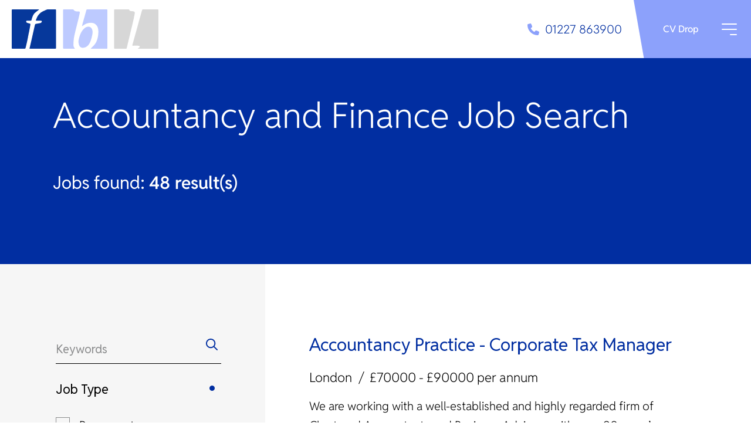

--- FILE ---
content_type: text/html; charset=utf-8
request_url: https://www.farrer-barnes.com/cm/jobs
body_size: 33971
content:
<!DOCTYPE html><html lang="en"><head><meta charSet="utf-8"/><meta http-equiv="Content-Type" content="text/html; charset=utf-8"/><meta http-equiv="X-UA-Compatible" content="IE=edge"/><meta name="viewport" content="width=device-width, initial-scale=1, maximum-scale=1"/><meta name="robots" content="noopd, noydir, index, follow"/><link rel="canonical" href="https://www.farrer-barnes.com/cm/jobs"/><link rel="icon" href="/favicon.ico"/><link rel="preconnect" href="https://fonts.googleapis.com"/><link rel="preconnect" href="https://fonts.gstatic.com" crossorigin="anonymous"/><title>Job Search - Farrer Barnes</title><meta name="description" content="Looking for work, great the latest jobs added to our site you can see here.  Plus you can run your own job search with the form below.  Be sure to use the clear search feature to reset your search parameters."/><meta name="keywords" content="Job search kent, accountancy kent jobs, kent jobs, accounting jobs kent"/><meta property="og:title" content="Job Search - Farrer Barnes"/><meta property="og:description" content="Looking for work, great the latest jobs added to our site you can see here.  Plus you can run your own job search with the form below.  Be sure to use the clear search feature to reset your search parameters."/><meta property="og:url" content="https://www.farrer-barnes.com/cm/jobs"/><meta property="og:image:width" content="1200"/><meta property="og:image:height" content="628"/><meta property="twitter:card" content="summary_large_image"/><meta property="twitter:url" content="https://www.farrer-barnes.com/cm/jobs"/><meta property="twitter:title" content="Job Search - Farrer Barnes"/><meta property="twitter:description" content="Looking for work, great the latest jobs added to our site you can see here.  Plus you can run your own job search with the form below.  Be sure to use the clear search feature to reset your search parameters."/><meta property="og:image" content="https://www.farrer-barnes.com/static/imglib/meta/1200.jpg"/><meta property="twitter:image" content="https://www.farrer-barnes.com/static/imglib/meta/1200.jpg"/><meta name="next-head-count" content="24"/><link rel="preconnect" href="https://fonts.gstatic.com" crossorigin /><link rel="preload" href="/_next/static/css/f0c7b70f62a93ded.css" as="style"/><link rel="stylesheet" href="/_next/static/css/f0c7b70f62a93ded.css" data-n-g=""/><link rel="preload" href="/_next/static/css/43bd38c15799c50b.css" as="style"/><link rel="stylesheet" href="/_next/static/css/43bd38c15799c50b.css"/><link rel="preload" href="/_next/static/css/9d32f34b88769806.css" as="style"/><link rel="stylesheet" href="/_next/static/css/9d32f34b88769806.css"/><link rel="preload" href="/_next/static/css/120dfb7af2da9863.css" as="style"/><link rel="stylesheet" href="/_next/static/css/120dfb7af2da9863.css"/><link rel="preload" href="/_next/static/css/4b3e5092105e3bc9.css" as="style"/><link rel="stylesheet" href="/_next/static/css/4b3e5092105e3bc9.css"/><noscript data-n-css=""></noscript><script defer="" nomodule="" src="/_next/static/chunks/polyfills-5cd94c89d3acac5f.js"></script><script defer="" src="/_next/static/chunks/7dcf9772.80c6ff6706900edc.js"></script><script defer="" src="/_next/static/chunks/4db5f4ac.f84193ee6d47eec7.js"></script><script defer="" src="/_next/static/chunks/2cca2479.7a8123e59d569050.js"></script><script defer="" src="/_next/static/chunks/ff493b0a.155d6f558ab6e50f.js"></script><script defer="" src="/_next/static/chunks/3799.21307ff4a4519255.js"></script><script defer="" src="/_next/static/chunks/6049.ae35854a7f316e90.js"></script><script defer="" src="/_next/static/chunks/3761-9c2e9206153908e4.js"></script><script defer="" src="/_next/static/chunks/6541.715d94a417a1ef37.js"></script><script defer="" src="/_next/static/chunks/9096.f0a1512610a8d86a.js"></script><script defer="" src="/_next/static/chunks/2151.7406bf3d060f23bc.js"></script><script defer="" src="/_next/static/chunks/9735.6480240d0964fb24.js"></script><script defer="" src="/_next/static/chunks/2879-925f6cb47c896ad9.js"></script><script defer="" src="/_next/static/chunks/874.3515da873e08d0d9.js"></script><script defer="" src="/_next/static/chunks/7687.77038caa671da42f.js"></script><script defer="" src="/_next/static/chunks/1867.a52293c03e4817ed.js"></script><script defer="" src="/_next/static/chunks/1422.c7eb6d35ddcc8961.js"></script><script src="/_next/static/chunks/webpack-4e7a21058093fefd.js" defer=""></script><script src="/_next/static/chunks/framework-dc961b6aa6a4810b.js" defer=""></script><script src="/_next/static/chunks/main-5e771676b5cd8be1.js" defer=""></script><script src="/_next/static/chunks/pages/_app-8d0ff93702d52f98.js" defer=""></script><script src="/_next/static/chunks/8569-3d4b7cc46403b650.js" defer=""></script><script src="/_next/static/chunks/pages/cm/%5B%5B...dynamicParams%5D%5D-d26f972f93093ba6.js" defer=""></script><script src="/_next/static/ex7xeFBuosa8-Vs4iXZrv/_buildManifest.js" defer=""></script><script src="/_next/static/ex7xeFBuosa8-Vs4iXZrv/_ssgManifest.js" defer=""></script><script src="/_next/static/ex7xeFBuosa8-Vs4iXZrv/_middlewareManifest.js" defer=""></script><style data-href="https://fonts.googleapis.com/css2?family=Reddit+Sans:ital,wght@0,200..900;1,200..900&display=swap">@font-face{font-family:'Reddit Sans';font-style:italic;font-weight:200;font-display:swap;src:url(https://fonts.gstatic.com/l/font?kit=EYqmmaFOxq1T_-ETdN7EKQNuYZifL6vY-Zykpc8OQl3G&skey=e912a825efe6af46&v=v6) format('woff')}@font-face{font-family:'Reddit Sans';font-style:italic;font-weight:300;font-display:swap;src:url(https://fonts.gstatic.com/l/font?kit=EYqmmaFOxq1T_-ETdN7EKQNuYZifL6vY-Zykpc_QQl3G&skey=e912a825efe6af46&v=v6) format('woff')}@font-face{font-family:'Reddit Sans';font-style:italic;font-weight:400;font-display:swap;src:url(https://fonts.gstatic.com/l/font?kit=EYqmmaFOxq1T_-ETdN7EKQNuYZifL6vY-Zykpc-OQl3G&skey=e912a825efe6af46&v=v6) format('woff')}@font-face{font-family:'Reddit Sans';font-style:italic;font-weight:500;font-display:swap;src:url(https://fonts.gstatic.com/l/font?kit=EYqmmaFOxq1T_-ETdN7EKQNuYZifL6vY-Zykpc-8Ql3G&skey=e912a825efe6af46&v=v6) format('woff')}@font-face{font-family:'Reddit Sans';font-style:italic;font-weight:600;font-display:swap;src:url(https://fonts.gstatic.com/l/font?kit=EYqmmaFOxq1T_-ETdN7EKQNuYZifL6vY-Zykpc9QRV3G&skey=e912a825efe6af46&v=v6) format('woff')}@font-face{font-family:'Reddit Sans';font-style:italic;font-weight:700;font-display:swap;src:url(https://fonts.gstatic.com/l/font?kit=EYqmmaFOxq1T_-ETdN7EKQNuYZifL6vY-Zykpc9pRV3G&skey=e912a825efe6af46&v=v6) format('woff')}@font-face{font-family:'Reddit Sans';font-style:italic;font-weight:800;font-display:swap;src:url(https://fonts.gstatic.com/l/font?kit=EYqmmaFOxq1T_-ETdN7EKQNuYZifL6vY-Zykpc8ORV3G&skey=e912a825efe6af46&v=v6) format('woff')}@font-face{font-family:'Reddit Sans';font-style:italic;font-weight:900;font-display:swap;src:url(https://fonts.gstatic.com/l/font?kit=EYqmmaFOxq1T_-ETdN7EKQNuYZifL6vY-Zykpc8nRV3G&skey=e912a825efe6af46&v=v6) format('woff')}@font-face{font-family:'Reddit Sans';font-style:normal;font-weight:200;font-display:swap;src:url(https://fonts.gstatic.com/l/font?kit=EYqgmaFOxq1T_-ETdN7EKSlnU2dHRsBCV5ux7YxmAg&skey=b5d9ec377ecf9607&v=v6) format('woff')}@font-face{font-family:'Reddit Sans';font-style:normal;font-weight:300;font-display:swap;src:url(https://fonts.gstatic.com/l/font?kit=EYqgmaFOxq1T_-ETdN7EKSlnU2dHRsBCV5uxM4xmAg&skey=b5d9ec377ecf9607&v=v6) format('woff')}@font-face{font-family:'Reddit Sans';font-style:normal;font-weight:400;font-display:swap;src:url(https://fonts.gstatic.com/l/font?kit=EYqgmaFOxq1T_-ETdN7EKSlnU2dHRsBCV5uxbYxmAg&skey=b5d9ec377ecf9607&v=v6) format('woff')}@font-face{font-family:'Reddit Sans';font-style:normal;font-weight:500;font-display:swap;src:url(https://fonts.gstatic.com/l/font?kit=EYqgmaFOxq1T_-ETdN7EKSlnU2dHRsBCV5uxX4xmAg&skey=b5d9ec377ecf9607&v=v6) format('woff')}@font-face{font-family:'Reddit Sans';font-style:normal;font-weight:600;font-display:swap;src:url(https://fonts.gstatic.com/l/font?kit=EYqgmaFOxq1T_-ETdN7EKSlnU2dHRsBCV5uxs4tmAg&skey=b5d9ec377ecf9607&v=v6) format('woff')}@font-face{font-family:'Reddit Sans';font-style:normal;font-weight:700;font-display:swap;src:url(https://fonts.gstatic.com/l/font?kit=EYqgmaFOxq1T_-ETdN7EKSlnU2dHRsBCV5uxiotmAg&skey=b5d9ec377ecf9607&v=v6) format('woff')}@font-face{font-family:'Reddit Sans';font-style:normal;font-weight:800;font-display:swap;src:url(https://fonts.gstatic.com/l/font?kit=EYqgmaFOxq1T_-ETdN7EKSlnU2dHRsBCV5ux7YtmAg&skey=b5d9ec377ecf9607&v=v6) format('woff')}@font-face{font-family:'Reddit Sans';font-style:normal;font-weight:900;font-display:swap;src:url(https://fonts.gstatic.com/l/font?kit=EYqgmaFOxq1T_-ETdN7EKSlnU2dHRsBCV5uxxItmAg&skey=b5d9ec377ecf9607&v=v6) format('woff')}@font-face{font-family:'Reddit Sans';font-style:italic;font-weight:200 900;font-display:swap;src:url(https://fonts.gstatic.com/s/redditsans/v6/EYq1maFOxq1T_-ETdN7EKQNuS5u33lFHSpuJpA.woff2) format('woff2');unicode-range:U+0102-0103,U+0110-0111,U+0128-0129,U+0168-0169,U+01A0-01A1,U+01AF-01B0,U+0300-0301,U+0303-0304,U+0308-0309,U+0323,U+0329,U+1EA0-1EF9,U+20AB}@font-face{font-family:'Reddit Sans';font-style:italic;font-weight:200 900;font-display:swap;src:url(https://fonts.gstatic.com/s/redditsans/v6/EYq1maFOxq1T_-ETdN7EKQNuS5q33lFHSpuJpA.woff2) format('woff2');unicode-range:U+0100-02BA,U+02BD-02C5,U+02C7-02CC,U+02CE-02D7,U+02DD-02FF,U+0304,U+0308,U+0329,U+1D00-1DBF,U+1E00-1E9F,U+1EF2-1EFF,U+2020,U+20A0-20AB,U+20AD-20C0,U+2113,U+2C60-2C7F,U+A720-A7FF}@font-face{font-family:'Reddit Sans';font-style:italic;font-weight:200 900;font-display:swap;src:url(https://fonts.gstatic.com/s/redditsans/v6/EYq1maFOxq1T_-ETdN7EKQNuS5S33lFHSps.woff2) format('woff2');unicode-range:U+0000-00FF,U+0131,U+0152-0153,U+02BB-02BC,U+02C6,U+02DA,U+02DC,U+0304,U+0308,U+0329,U+2000-206F,U+20AC,U+2122,U+2191,U+2193,U+2212,U+2215,U+FEFF,U+FFFD}@font-face{font-family:'Reddit Sans';font-style:normal;font-weight:200 900;font-display:swap;src:url(https://fonts.gstatic.com/s/redditsans/v6/EYq3maFOxq1T_-ETdN7EKQNke5a92XNFepo.woff2) format('woff2');unicode-range:U+0102-0103,U+0110-0111,U+0128-0129,U+0168-0169,U+01A0-01A1,U+01AF-01B0,U+0300-0301,U+0303-0304,U+0308-0309,U+0323,U+0329,U+1EA0-1EF9,U+20AB}@font-face{font-family:'Reddit Sans';font-style:normal;font-weight:200 900;font-display:swap;src:url(https://fonts.gstatic.com/s/redditsans/v6/EYq3maFOxq1T_-ETdN7EKQNle5a92XNFepo.woff2) format('woff2');unicode-range:U+0100-02BA,U+02BD-02C5,U+02C7-02CC,U+02CE-02D7,U+02DD-02FF,U+0304,U+0308,U+0329,U+1D00-1DBF,U+1E00-1E9F,U+1EF2-1EFF,U+2020,U+20A0-20AB,U+20AD-20C0,U+2113,U+2C60-2C7F,U+A720-A7FF}@font-face{font-family:'Reddit Sans';font-style:normal;font-weight:200 900;font-display:swap;src:url(https://fonts.gstatic.com/s/redditsans/v6/EYq3maFOxq1T_-ETdN7EKQNre5a92XNF.woff2) format('woff2');unicode-range:U+0000-00FF,U+0131,U+0152-0153,U+02BB-02BC,U+02C6,U+02DA,U+02DC,U+0304,U+0308,U+0329,U+2000-206F,U+20AC,U+2122,U+2191,U+2193,U+2212,U+2215,U+FEFF,U+FFFD}</style></head><body><div id="__next" data-reactroot=""><div><!-- Start cookieyes banner --> <script id="cookieyes" type="text/javascript" src="https://cdn-cookieyes.com/client_data/4c6d82bb37327c9abb3b5c36/script.js"></script> <!-- End cookieyes banner --></div><header id="header" class="Header_header__6yW9R   "><div class="container-fluid"><div class="Header_wrapper__VB5sS"><div class="Header_logoWrap__msOYo"><a class="Header_logo__a_7HC" href="/"><svg xmlns="http://www.w3.org/2000/svg" width="770" height="204" fill="none" viewBox="0 0 770 204" class="Logo_logoWrap__GRx3Y"><g clip-path="url(#clip0_1792_17875)"><path fill="#D7D7D7" d="M662.409 202.54c2.434-1.624 4.868-3.249 7.303-5.035 3.57-2.761 3.245-6.172-.974-8.121-1.623-.812-3.732-.975-5.517-.975-8.601-.162-17.364 0-25.965 0-4.057 0-4.706-1.137-3.57-4.872 4.057-14.293 7.952-28.586 12.009-42.879 3.732-13.481 7.789-26.962 11.521-40.443 3.895-13.643 7.465-27.287 11.197-40.93 3.084-11.207 6.329-22.251 9.575-33.458 2.109-7.634 4.219-15.43 6.653-22.902.324-1.137 2.272-2.599 3.57-2.599 26.126-.162 52.253 0 78.217-.162 3.57 0 3.57 1.95 3.408 4.385v75.526c0 39.63 0 79.261.162 118.892 0 3.898-1.136 5.035-5.03 5.035-32.618-.163-65.235 0-97.691-.163-1.622 0-3.083-.162-4.706-.325 0-.324 0-.649-.162-.974"></path><path fill="#06389B" d="M125.764 57.82c4.219-9.096 6.653-18.353 12.171-25.825 11.521-15.267 17.85-17.866 29.21-23.55 5.679-2.924 11.521-5.198 17.363-7.635 1.461-.65 3.083-.812 4.706-.812 12.982 0 25.964 0 38.946-.162 3.408 0 4.22 1.3 4.22 4.548v195.229c0 2.761-.325 4.223-3.733 4.223-44.139-.162-88.116 0-132.255 0-.974 0-1.785-.162-3.408-.325a449 449 0 0 0 3.084-12.181c2.596-11.207 5.192-22.414 7.789-33.459 3.083-13.643 6.329-27.287 9.412-41.092 2.434-10.395 4.706-20.79 7.14-31.185.649-2.599.974-5.36 2.11-7.796.486-1.137 2.109-2.274 3.57-2.599 7.627-1.462 15.416-2.761 23.043-4.06.974-.163 2.109-.325 3.083-.975 3.732-1.95 6.653-6.334 5.68-8.608-1.623-3.411-5.193-2.924-8.114-2.924-6.004-.162-11.846 0-17.85-.162-1.623 0-3.246-.163-6.167-.65M144.263.487c-7.302 5.523-13.631 10.395-19.96 15.268-7.951 6.172-12.495 14.618-15.903 23.876-1.785 4.872-3.245 10.07-4.543 15.105-.649 2.76-2.272 3.735-4.869 3.735-5.68-.162-11.359 0-17.039-.162-3.245-.162-6.166 1.137-6.328 4.223 0 2.111 1.785 5.36 3.732 6.334 3.732 1.95 8.114 2.924 12.17 3.736 5.843 1.137 7.14 2.274 6.167 8.12-1.623 9.421-3.57 18.842-5.355 28.262l-4.868 23.876c-2.434 11.694-4.544 23.551-7.14 35.245-2.272 10.233-5.03 20.465-7.465 30.698-.811 3.735-2.434 5.359-6.653 5.359a3912 3912 0 0 0-61.665 0c-3.246 0-4.382-.812-4.382-4.223 0-65.293 0-130.423-.162-195.554C0 .975 1.136 0 4.381 0c44.95.162 90.064 0 135.014 0 1.298.162 2.597.325 4.868.487"></path><path fill="#D7D7D7" d="M537.459 102c0-32.16 0-64.48-.162-96.64 0-4.06.974-5.36 5.193-5.36 23.043.162 46.248.162 69.292 0 2.758 0 4.381.487 5.679 3.248 1.298 3.086 3.57 5.198 7.465 5.36 4.219.163 8.276.975 12.495 1.462 6.654.65 9.574 3.898 8.439 10.557-1.785 10.395-3.895 20.628-6.167 30.86-2.109 9.746-4.544 19.49-6.816 29.236-2.434 9.908-4.868 19.978-7.302 29.885s-4.706 19.653-7.14 29.561c-3.246 13.156-6.491 26.149-9.574 39.306-1.623 6.821-3.408 13.643-4.869 20.464-.486 2.762-1.622 4.061-4.381 4.061-19.636 0-39.271-.162-58.744 0-3.732 0-3.246-2.274-3.246-4.548-.162-32.484-.162-64.968-.162-97.452"></path><path fill="#BDCAFF" d="M368.852 85.924c.973-3.736 1.785-7.472 2.758-11.207 3.895-13.644 7.789-27.287 11.684-40.768 2.921-10.232 5.842-20.465 8.601-30.697.649-2.274 1.785-2.924 3.894-2.924h103.046c3.57 0 3.408 2.112 3.408 4.385V84.3c0 38.332 0 76.5.162 114.832 0 3.898-.974 5.035-4.868 5.035-26.289-.163-52.416 0-78.704-.163-1.623 0-3.084-.162-4.22-.325 6.654-6.821 13.632-13.318 19.798-20.465 6.653-7.796 11.035-16.729 14.118-26.474 5.031-15.592 7.14-31.672 6.004-47.914-.649-10.882-3.732-20.952-11.846-28.91-7.465-7.147-16.39-10.396-26.451-10.396-16.065 0-30.345 5.035-43.003 15.268-.974.812-2.11 1.3-3.246 1.949-.324-.325-.649-.65-1.135-.812M331.855 203.511c-2.597.163-3.895.325-5.193.325h-52.74c-3.083 0-4.219-.812-4.219-4.061.162-65.293.162-130.423 0-195.716 0-3.249.974-4.223 4.219-4.223 15.417.162 30.833 0 46.249.162 1.623 0 4.057.812 4.868 2.112 3.733 5.685 9.088 7.796 15.417 8.283 3.732.325 7.626.325 11.359.487 4.868.325 6.491 2.112 5.517 6.822a1167 1167 0 0 1-7.789 34.27c-2.272 9.259-4.706 18.517-6.978 27.775-3.083 12.181-6.329 24.363-9.25 36.544-2.596 11.207-5.517 22.252-7.14 33.621-1.623 10.883-1.947 22.09-2.434 33.134-.162 7.471 2.11 14.131 8.114 20.465"></path><path fill="#BDCAFF" d="M350.195 165.185c.812-6.497 2.759-14.78 5.193-22.739 3.732-12.344 8.438-24.201 16.552-34.271 7.952-9.907 17.039-18.19 31.157-18.516 9.088-.325 15.579 6.66 18.5 13.156 4.219 9.421 3.083 19.166 1.298 28.586-1.785 9.746-4.219 19.491-7.627 28.911-4.868 13.481-11.035 26.475-24.341 34.108-7.952 4.711-22.557 7.797-30.833.488-3.083-2.599-5.517-6.659-6.653-10.558-1.947-5.522-3.246-11.207-3.246-19.165"></path></g><defs><clipPath id="clip0_1792_17875"><path fill="#fff" d="M0 0h770v204H0z"></path></clipPath></defs></svg></a></div><div class="Header_centralPart__14LCo"><div></div><div class="Header_phoneWrap__y9hGw"><a href="tel:01227 863900"><svg aria-hidden="true" focusable="false" data-prefix="fas" data-icon="phone" class="svg-inline--fa fa-phone " role="img" xmlns="http://www.w3.org/2000/svg" viewBox="0 0 512 512"><path fill="currentColor" d="M164.9 24.6c-7.7-18.6-28-28.5-47.4-23.2l-88 24C12.1 30.2 0 46 0 64C0 311.4 200.6 512 448 512c18 0 33.8-12.1 38.6-29.5l24-88c5.3-19.4-4.6-39.7-23.2-47.4l-96-40c-16.3-6.8-35.2-2.1-46.3 11.6L304.7 368C234.3 334.7 177.3 277.7 144 207.3L193.3 167c13.7-11.2 18.4-30 11.6-46.3l-40-96z"></path></svg><span>01227 863900</span></a></div><div class="Header_btn__b9aVD"><a href="/cm/submit-cv">CV Drop</a></div></div></div></div></header><div class="main-wrapper"><main><section class="PageContent_pageContent__LNBBp PageContent_fluid__8L2ZZ"><div class="PageContent_pageTop__oXBvA"><div class="container"><h1>Accountancy and Finance Job Search</h1><div class="wysiwyg"></div><h4 class="JobResults_jobCount__OP4ko">Jobs found: <strong>48 result(s)</strong></h4></div></div><div class="PageContent_contentWrap__qaSXM"><div class="container"><div class="gx-xxl-5 row"><div class="PageContent_left__YcStg col-lg-4"></div><div class="PageContent_right__J_9Ng col-lg-8"><div class="JobItem_jobItem__6Z7j8"><div class="JobItem_content__Vgz3L"><h4 class="JobItem_title__Dzjqn"><a href="/careers/accountancy-practice-corporate-tax-manager-london-re30026-28527?navigation=true">Accountancy Practice - Corporate Tax Manager</a></h4><div class="JobItem_subtitle__a0Yef"><span>London</span><span>£70000 - £90000 per annum</span></div><div class="JobItem_description__K03Qw">We are working with a well-established and highly regarded firm of Chartered Accountants and Business Advisers, with over 90 years’ experience supporting clients across a...</div></div><a class="JobItem_apply__YtQtW" href="/careers/accountancy-practice-corporate-tax-manager-london-re30026-28527?navigation=true">Read More</a></div><div class="JobItem_jobItem__6Z7j8"><div class="JobItem_content__Vgz3L"><h4 class="JobItem_title__Dzjqn"><a href="/careers/accountancy-practice-junior-client-manager-west-kent-re30023-28526?navigation=true">Accountancy Practice Junior Client Manager </a></h4><div class="JobItem_subtitle__a0Yef"><span>West Kent</span><span>£35000 - £50000 per annum</span></div><div class="JobItem_description__K03Qw">We are delighted to be working with a well-respected, multi-site firm of accountants in Kent who are opening a new branch and looking to appoint...</div></div><a class="JobItem_apply__YtQtW" href="/careers/accountancy-practice-junior-client-manager-west-kent-re30023-28526?navigation=true">Read More</a></div><div class="JobItem_jobItem__6Z7j8"><div class="JobItem_content__Vgz3L"><h4 class="JobItem_title__Dzjqn"><a href="/careers/data-analyst-mid-kent-ch1340-28525?navigation=true">Data Analyst</a></h4><div class="JobItem_subtitle__a0Yef"><span>Mid Kent</span><span>£45000 - £55000 per annum</span></div><div class="JobItem_description__K03Qw"> About The Company:   With a strong commitment to excellence and continuous growth, our client has built a reputation for delivering exceptional financial products and services...</div></div><a class="JobItem_apply__YtQtW" href="/careers/data-analyst-mid-kent-ch1340-28525?navigation=true">Read More</a></div><div class="JobItem_jobItem__6Z7j8"><div class="JobItem_content__Vgz3L"><h4 class="JobItem_title__Dzjqn"><a href="/careers/dealership-accountant-mid-kent-tfn1338-28524?navigation=true">Dealership Accountant</a></h4><div class="JobItem_subtitle__a0Yef"><span>Mid Kent</span><span>£44000 - £49000 per annum</span></div><div class="JobItem_description__K03Qw"> About The Company:   Our client is a well‑established automotive dealership group with a strong reputation for quality, service and long‑term customer relationships. With continued growth...</div></div><a class="JobItem_apply__YtQtW" href="/careers/dealership-accountant-mid-kent-tfn1338-28524?navigation=true">Read More</a></div><div class="JobItem_jobItem__6Z7j8"><div class="JobItem_content__Vgz3L"><h4 class="JobItem_title__Dzjqn"><a href="/careers/finance-manager-east-sussex-ch1337-28523?navigation=true">Finance Manager</a></h4><div class="JobItem_subtitle__a0Yef"><span>East Sussex</span><span>£45000 - £50000 per annum</span></div><div class="JobItem_description__K03Qw"> About The Company:   Our client is a boutique hospitality and tourism business known for delivering exceptional guest experiences across their unique and beautifully curated locations....</div></div><a class="JobItem_apply__YtQtW" href="/careers/finance-manager-east-sussex-ch1337-28523?navigation=true">Read More</a></div><div class="JobItem_jobItem__6Z7j8"><div class="JobItem_content__Vgz3L"><h4 class="JobItem_title__Dzjqn"><a href="/careers/accounts-tax-senior-west-kent-re30021-28522?navigation=true">Accounts and Tax Senior</a></h4><div class="JobItem_subtitle__a0Yef"><span>West Kent</span><span>£40000 - £50000 per annum</span></div><div class="JobItem_description__K03Qw">We are recruiting for an Accounts and Tax Senior role on behalf of a thriving and highly respected specialist boutique firm of accountants. This opportunity...</div></div><a class="JobItem_apply__YtQtW" href="/careers/accounts-tax-senior-west-kent-re30021-28522?navigation=true">Read More</a></div><div class="JobItem_jobItem__6Z7j8"><div class="JobItem_content__Vgz3L"><h4 class="JobItem_title__Dzjqn"><a href="/careers/accounts-assistant-east-sussex-vw1303-2-28521?navigation=true">Accounts Assistant</a></h4><div class="JobItem_subtitle__a0Yef"><span>East Sussex</span><span>£28000 per annum</span></div><div class="JobItem_description__K03Qw"> The Company    My client is a well-established, reputable organisation with multiple branches across the region. They continue to experience strong growth and are known for...</div></div><a class="JobItem_apply__YtQtW" href="/careers/accounts-assistant-east-sussex-vw1303-2-28521?navigation=true">Read More</a></div><div class="JobItem_jobItem__6Z7j8"><div class="JobItem_content__Vgz3L"><h4 class="JobItem_title__Dzjqn"><a href="/careers/accounts-assistant-12m-ftc-west-kent-vw1341-28520?navigation=true">Accounts Assistant 12m FTC</a></h4><div class="JobItem_subtitle__a0Yef"><span>West Kent</span><span>£30000 per annum</span></div><div class="JobItem_description__K03Qw"> The Company    A well-established business based in Sevenoaks with a busy, hands-on finance function. The team is friendly, down to earth and works at pace,...</div></div><a class="JobItem_apply__YtQtW" href="/careers/accounts-assistant-12m-ftc-west-kent-vw1341-28520?navigation=true">Read More</a></div><ul class="Paging_paging__Sd0L8 "><li class="Paging_arrow__Ftc8_ disabled"><span class="Paging_link__DkC4y"><svg aria-hidden="true" focusable="false" data-prefix="fal" data-icon="arrow-left-long" class="svg-inline--fa fa-arrow-left-long " role="img" xmlns="http://www.w3.org/2000/svg" viewBox="0 0 512 512"><path fill="currentColor" d="M4.7 244.7c-6.2 6.2-6.2 16.4 0 22.6l144 144c6.2 6.2 16.4 6.2 22.6 0s6.2-16.4 0-22.6L54.6 272 496 272c8.8 0 16-7.2 16-16s-7.2-16-16-16L54.6 240 171.3 123.3c6.2-6.2 6.2-16.4 0-22.6s-16.4-6.2-22.6 0l-144 144z"></path></svg></span></li><li class="Paging_item__Bebvb active"><span class="Paging_link__DkC4y">1</span></li><li class="Paging_item__Bebvb "><a class="Paging_link__DkC4y" href="/cm/jobs?page=1">2</a></li><li class="Paging_item__Bebvb "><a class="Paging_link__DkC4y" href="/cm/jobs?page=2">3</a></li><li class="Paging_item__Bebvb "><a class="Paging_link__DkC4y" href="/cm/jobs?page=3">4</a></li><li class="Paging_item__Bebvb "><a class="Paging_link__DkC4y" href="/cm/jobs?page=4">5</a></li><li class="Paging_item__Bebvb "><a class="Paging_link__DkC4y" href="/cm/jobs?page=5">6</a></li><li class="Paging_arrow__Ftc8_ "><a class="Paging_link__DkC4y" href="/cm/jobs?page=1"><svg aria-hidden="true" focusable="false" data-prefix="fal" data-icon="arrow-right-long" class="svg-inline--fa fa-arrow-right-long " role="img" xmlns="http://www.w3.org/2000/svg" viewBox="0 0 512 512"><path fill="currentColor" d="M507.3 267.3c6.2-6.2 6.2-16.4 0-22.6l-144-144c-6.2-6.2-16.4-6.2-22.6 0s-6.2 16.4 0 22.6L457.4 240 16 240c-8.8 0-16 7.2-16 16s7.2 16 16 16l441.4 0L340.7 388.7c-6.2 6.2-6.2 16.4 0 22.6s16.4 6.2 22.6 0l144-144z"></path></svg></a></li></ul></div></div></div></div></section></main><footer class="Footer_footer__SgGiS"><figure></figure><div class="Footer_topPart__mwiJO"><div class="container"><div class="Footer_logo__en7cg "><svg xmlns="http://www.w3.org/2000/svg" width="770" height="204" fill="none" viewBox="0 0 770 204" class="Logo_logoWrap__GRx3Y"><g clip-path="url(#clip0_1792_17875)"><path fill="#D7D7D7" d="M662.409 202.54c2.434-1.624 4.868-3.249 7.303-5.035 3.57-2.761 3.245-6.172-.974-8.121-1.623-.812-3.732-.975-5.517-.975-8.601-.162-17.364 0-25.965 0-4.057 0-4.706-1.137-3.57-4.872 4.057-14.293 7.952-28.586 12.009-42.879 3.732-13.481 7.789-26.962 11.521-40.443 3.895-13.643 7.465-27.287 11.197-40.93 3.084-11.207 6.329-22.251 9.575-33.458 2.109-7.634 4.219-15.43 6.653-22.902.324-1.137 2.272-2.599 3.57-2.599 26.126-.162 52.253 0 78.217-.162 3.57 0 3.57 1.95 3.408 4.385v75.526c0 39.63 0 79.261.162 118.892 0 3.898-1.136 5.035-5.03 5.035-32.618-.163-65.235 0-97.691-.163-1.622 0-3.083-.162-4.706-.325 0-.324 0-.649-.162-.974"></path><path fill="#06389B" d="M125.764 57.82c4.219-9.096 6.653-18.353 12.171-25.825 11.521-15.267 17.85-17.866 29.21-23.55 5.679-2.924 11.521-5.198 17.363-7.635 1.461-.65 3.083-.812 4.706-.812 12.982 0 25.964 0 38.946-.162 3.408 0 4.22 1.3 4.22 4.548v195.229c0 2.761-.325 4.223-3.733 4.223-44.139-.162-88.116 0-132.255 0-.974 0-1.785-.162-3.408-.325a449 449 0 0 0 3.084-12.181c2.596-11.207 5.192-22.414 7.789-33.459 3.083-13.643 6.329-27.287 9.412-41.092 2.434-10.395 4.706-20.79 7.14-31.185.649-2.599.974-5.36 2.11-7.796.486-1.137 2.109-2.274 3.57-2.599 7.627-1.462 15.416-2.761 23.043-4.06.974-.163 2.109-.325 3.083-.975 3.732-1.95 6.653-6.334 5.68-8.608-1.623-3.411-5.193-2.924-8.114-2.924-6.004-.162-11.846 0-17.85-.162-1.623 0-3.246-.163-6.167-.65M144.263.487c-7.302 5.523-13.631 10.395-19.96 15.268-7.951 6.172-12.495 14.618-15.903 23.876-1.785 4.872-3.245 10.07-4.543 15.105-.649 2.76-2.272 3.735-4.869 3.735-5.68-.162-11.359 0-17.039-.162-3.245-.162-6.166 1.137-6.328 4.223 0 2.111 1.785 5.36 3.732 6.334 3.732 1.95 8.114 2.924 12.17 3.736 5.843 1.137 7.14 2.274 6.167 8.12-1.623 9.421-3.57 18.842-5.355 28.262l-4.868 23.876c-2.434 11.694-4.544 23.551-7.14 35.245-2.272 10.233-5.03 20.465-7.465 30.698-.811 3.735-2.434 5.359-6.653 5.359a3912 3912 0 0 0-61.665 0c-3.246 0-4.382-.812-4.382-4.223 0-65.293 0-130.423-.162-195.554C0 .975 1.136 0 4.381 0c44.95.162 90.064 0 135.014 0 1.298.162 2.597.325 4.868.487"></path><path fill="#D7D7D7" d="M537.459 102c0-32.16 0-64.48-.162-96.64 0-4.06.974-5.36 5.193-5.36 23.043.162 46.248.162 69.292 0 2.758 0 4.381.487 5.679 3.248 1.298 3.086 3.57 5.198 7.465 5.36 4.219.163 8.276.975 12.495 1.462 6.654.65 9.574 3.898 8.439 10.557-1.785 10.395-3.895 20.628-6.167 30.86-2.109 9.746-4.544 19.49-6.816 29.236-2.434 9.908-4.868 19.978-7.302 29.885s-4.706 19.653-7.14 29.561c-3.246 13.156-6.491 26.149-9.574 39.306-1.623 6.821-3.408 13.643-4.869 20.464-.486 2.762-1.622 4.061-4.381 4.061-19.636 0-39.271-.162-58.744 0-3.732 0-3.246-2.274-3.246-4.548-.162-32.484-.162-64.968-.162-97.452"></path><path fill="#BDCAFF" d="M368.852 85.924c.973-3.736 1.785-7.472 2.758-11.207 3.895-13.644 7.789-27.287 11.684-40.768 2.921-10.232 5.842-20.465 8.601-30.697.649-2.274 1.785-2.924 3.894-2.924h103.046c3.57 0 3.408 2.112 3.408 4.385V84.3c0 38.332 0 76.5.162 114.832 0 3.898-.974 5.035-4.868 5.035-26.289-.163-52.416 0-78.704-.163-1.623 0-3.084-.162-4.22-.325 6.654-6.821 13.632-13.318 19.798-20.465 6.653-7.796 11.035-16.729 14.118-26.474 5.031-15.592 7.14-31.672 6.004-47.914-.649-10.882-3.732-20.952-11.846-28.91-7.465-7.147-16.39-10.396-26.451-10.396-16.065 0-30.345 5.035-43.003 15.268-.974.812-2.11 1.3-3.246 1.949-.324-.325-.649-.65-1.135-.812M331.855 203.511c-2.597.163-3.895.325-5.193.325h-52.74c-3.083 0-4.219-.812-4.219-4.061.162-65.293.162-130.423 0-195.716 0-3.249.974-4.223 4.219-4.223 15.417.162 30.833 0 46.249.162 1.623 0 4.057.812 4.868 2.112 3.733 5.685 9.088 7.796 15.417 8.283 3.732.325 7.626.325 11.359.487 4.868.325 6.491 2.112 5.517 6.822a1167 1167 0 0 1-7.789 34.27c-2.272 9.259-4.706 18.517-6.978 27.775-3.083 12.181-6.329 24.363-9.25 36.544-2.596 11.207-5.517 22.252-7.14 33.621-1.623 10.883-1.947 22.09-2.434 33.134-.162 7.471 2.11 14.131 8.114 20.465"></path><path fill="#BDCAFF" d="M350.195 165.185c.812-6.497 2.759-14.78 5.193-22.739 3.732-12.344 8.438-24.201 16.552-34.271 7.952-9.907 17.039-18.19 31.157-18.516 9.088-.325 15.579 6.66 18.5 13.156 4.219 9.421 3.083 19.166 1.298 28.586-1.785 9.746-4.219 19.491-7.627 28.911-4.868 13.481-11.035 26.475-24.341 34.108-7.952 4.711-22.557 7.797-30.833.488-3.083-2.599-5.517-6.659-6.653-10.558-1.947-5.522-3.246-11.207-3.246-19.165"></path></g><defs><clipPath id="clip0_1792_17875"><path fill="#fff" d="M0 0h770v204H0z"></path></clipPath></defs></svg></div><div class="Footer_menu__k_OLr"><div class="Footer_menuItem__tgGuR"><a href="/cm/about-us">About Us</a></div><div class="Footer_menuItem__tgGuR"><a href="/cm/employers">Clients Page</a></div><div class="Footer_menuItem__tgGuR"><a href="/cm/candidates">Candidates Page</a></div><div class="Footer_menuItem__tgGuR"><a href="/cm/jobs">View jobs</a></div><div class="Footer_menuItem__tgGuR"><a href="/cm/contact-us">Contact Us</a></div></div></div></div><div class="container"><span class="Footer_line__TXgEN"></span></div><div class="Footer_bottomPart__5ge8k"><div class="container"><div class="Footer_bottomWrap__Ytwb2"><div><div><div class="wysiwyg"><p>&copy; Farrer Barnes Ltd.<br />Company number 03053767<br />VAT Number: 639 8206 11 <br />Registered in England &amp; Wales</p></div></div><div class="Footer_powered____Co_"><div class="wysiwyg"><p><a href="https://www.recruiterweb.co.uk" title="RecruiterWEB" target="_blank" rel="noopener"> Recruitment website by www.recruiterweb.co.uk</a></p></div></div></div><div class="Footer_item__XXOom"><div class="Footer_social__S4jop"><div><a class="linkedin" href="https://www.linkedin.com/company/farrer-barnes-limited/" target="_blank" rel="noreferrer" title="linkedin"><svg aria-hidden="true" focusable="false" data-prefix="fab" data-icon="linkedin-in" class="svg-inline--fa fa-linkedin-in " role="img" xmlns="http://www.w3.org/2000/svg" viewBox="0 0 448 512"><path fill="currentColor" d="M100.28 448H7.4V148.9h92.88zM53.79 108.1C24.09 108.1 0 83.5 0 53.8a53.79 53.79 0 0 1 107.58 0c0 29.7-24.1 54.3-53.79 54.3zM447.9 448h-92.68V302.4c0-34.7-.7-79.2-48.29-79.2-48.29 0-55.69 37.7-55.69 76.7V448h-92.78V148.9h89.08v40.8h1.3c12.4-23.5 42.69-48.3 87.88-48.3 94 0 111.28 61.9 111.28 142.3V448z"></path></svg></a></div></div></div><div class="Footer_bottomMenu__UmrX_"><div class="wysiwyg"><p><a href="/cm/privacy">Privacy Policy</a><a href="/cm/sitemap">Sitemap </a></p></div></div></div></div></div><button type="button" class="toTop "></button></footer></div><div class="Toastify"></div></div><script id="__NEXT_DATA__" type="application/json">{"props":{"pageProps":{"pageEntity":{"id":149619,"name":"Job Search","nodeClass":{"id":490,"name":"Site Page with WYSIWYG Text","shortName":"textsitepage","defaultTemplate":"internal"},"shortName":"jobs","dynamicTemplate":"job_search","absolutePath":"/jobs","parentId":33718,"confirm":true,"fieldValues":{"meta_image":null,"noindex":0,"keywords":"Job search kent, accountancy kent jobs, kent jobs, accounting jobs kent","blog_panel_filter":[],"page_title":"Accountancy and Finance Job Search","description":"Looking for work, great the latest jobs added to our site you can see here.  Plus you can run your own job search with the form below.  Be sure to use the clear search feature to reset your search parameters.","to_site_map":1,"image_place":null,"title":"Job Search","enable_blog_panel":0,"hidden_in_menu":0,"site_map_priority":0,"show_in_main_menu":1,"isnt_page":0,"text":"","direct_link":""},"children":[]},"menuItems":[{"id":113119,"name":"Home","nodeClass":{"id":490,"name":"Site Page with WYSIWYG Text","shortName":"textsitepage","defaultTemplate":"internal"},"shortName":"home","dynamicTemplate":"home","absolutePath":"/home","parentId":33718,"confirm":true,"fieldValues":{"meta_image":null,"noindex":0,"keywords":"Farrer Barnes established 1993","blog_panel_filter":[{"id":45217,"typeId":102,"ownerId":null,"name":"All","localizedNames":null,"shortname":"all","shift":null,"show":true,"sortOrder":-1,"level":0,"linkedItems":[45201,45202,45203,45204,45205],"childItems":[],"idString":"45217"}],"page_title":"Welcome to RecruiterWeb","description":"Accountancy, Education Finance and Data/ Tech recruitment specialist.\r","to_site_map":1,"image_place":null,"title":"Farrer Barnes - established 1993","enable_blog_panel":0,"hidden_in_menu":0,"site_map_priority":0,"show_in_main_menu":0,"isnt_page":0,"text":"","direct_link":"/"},"children":[]},{"id":149159,"name":"About us","nodeClass":{"id":490,"name":"Site Page with WYSIWYG Text","shortName":"textsitepage","defaultTemplate":"internal"},"shortName":"about-us","dynamicTemplate":"our_team","absolutePath":"/about-us","parentId":33718,"confirm":true,"fieldValues":{"meta_image":null,"noindex":0,"keywords":"Accountancy recruitment, finance recruitment, kent accountancy recruitment","blog_panel_filter":[],"page_title":"Meet The Team","description":"At Farrer Barnes, we specialise in connecting exceptional finance and accountancy professionals with outstanding opportunities across the UK.","to_site_map":1,"image_place":{"max_width":"100","min_height":"0","size":212805,"sizeKB":207,"width":2880,"max_height":"100","sizeMB":0,"size_tag":" width=2880 height=2000","relurl":"/backgrounds/about.jpg","url":"/static/imglib/backgrounds/about.jpg","min_width":"0","height":2000},"title":"About Us - Recruitment Consultants","enable_blog_panel":0,"hidden_in_menu":0,"site_map_priority":0,"show_in_main_menu":1,"isnt_page":0,"text":"","direct_link":""},"children":[{"id":158259,"name":"Meet The Team ","nodeClass":{"id":490,"name":"Site Page with WYSIWYG Text","shortName":"textsitepage","defaultTemplate":"internal"},"shortName":"team-member","dynamicTemplate":"","absolutePath":"/about-us/team-member","parentId":149159,"confirm":true,"fieldValues":{"meta_image":null,"noindex":0,"keywords":"","blog_panel_filter":[],"page_title":"","description":"","to_site_map":0,"image_place":null,"title":"","enable_blog_panel":0,"hidden_in_menu":0,"site_map_priority":0,"show_in_main_menu":0,"isnt_page":0,"text":"","direct_link":""},"children":[]},{"id":160299,"name":"Testimonials","nodeClass":{"id":490,"name":"Site Page with WYSIWYG Text","shortName":"textsitepage","defaultTemplate":"internal"},"shortName":"testimonials","dynamicTemplate":"internal","absolutePath":"/about-us/testimonials","parentId":149159,"confirm":true,"fieldValues":{"meta_image":null,"noindex":0,"keywords":"Farrer Barnes Testimonials","blog_panel_filter":[],"page_title":"Farrer Barnes Testimonials","description":"View here","to_site_map":1,"image_place":null,"title":"Farrer Barnes Testimonials","enable_blog_panel":0,"hidden_in_menu":0,"site_map_priority":0,"show_in_main_menu":1,"isnt_page":0,"text":"\u003cp\u003e\u003cstrong\u003eClient Feedback\u003c/strong\u003e\u003c/p\u003e\r\u003cdiv\u003e\u003cem\u003e'I am delighted with\u0026nbsp;the appointment Farrer Barnes helped us make.\u0026nbsp;The quality of candidates was high, the range\u0026nbsp;of attributes and skills were more than sufficient\u0026nbsp;to make an informed and timely decision.\u0026nbsp;Farrer Barnes delivered, not only in terms\u0026nbsp;of their technical knowledge but in their\u0026nbsp;continued support throughout the process'\u0026nbsp;\u003cbr /\u003e\u003c/em\u003e\u003cstrong\u003e- Finance Director, Kent\u003c/strong\u003e\u003cbr /\u003e\u003cbr /\u003e\u003cem\u003e\u003cem\u003e'We were delighted with the quality and range of applicants that Farrer Barnes was able to attract for each post, and the assistance that we received throughout the recruitment process. As a consequence we have added further outstanding leadership to the Finance and HR functions of the Trust, ensuring exceptional support in these key areas to all senior leaders in each of our academies'\u0026nbsp;\u003cbr /\u003e\u003c/em\u003e\u003c/em\u003e\u003cstrong\u003e- Principal, Multi-site Academy\u003c/strong\u003e\u003cbr /\u003e\u003cbr /\u003e\u003c/div\u003e\r\u003cdiv\u003e\u003cem\u003e'I was impressed with the speed and efficiency in which the Farrer Barnes team helped me with my recent recruitment requirement. I would have no hesitation in recommending Farrer Barnes and the service they provide'\u0026nbsp;\u003cbr /\u003e\u003c/em\u003e\u003cstrong\u003e- Managing Director, East Kent Manufacturer\u003cbr /\u003e\u003cbr /\u003e\u003c/strong\u003e\u003cem\u003e'It has been a pleasure working with Mark and his team. They understood who we were, what we wanted, and we interviewed all but one of the candidates they put forward. The communication and admin from their end was first class and we will definitely use their services for future appointments. Highly recommended!'\u003c/em\u003e\u003cbr /\u003e\u003cstrong\u003e-\u0026nbsp;Senior Deputy Head (Independent London Day School)\u003c/strong\u003e\u003c/div\u003e\r\u003cdiv\u003e\u003c/div\u003e\r\u003cdiv\u003e\r\u003cp style=\"text-align: left;\"\u003e\u003cem\u003e'Farrer Barnes proved invaluable in supporting us in appointing a high quality Academy Business Manager to fill a temporary position when faced with a long-term sickness absence. Farrer Barnes were able to provide us with a high quality candidate who was instantly able to meet the demands of a highly challenging role. Farrer Barnes were extremely supportive in chasing up references and completing all the necessary documentation to get the candidate in post as soon as possible, I would without hesitation turn to them again to support the school with its recruitment needs'\u003cbr /\u003e\u003cstrong\u003e- Principal, London\u003c/strong\u003e\u003cbr /\u003e\u003c/em\u003e\u003c/p\u003e\r\u003cem\u003e\u003cbr /\u003e\u003c/em\u003e\u003cstrong\u003eCandidate Feedback\u003cbr /\u003e\u003cbr /\u003e\u003c/strong\u003e\u003c/div\u003e\r\u003cdiv\u003e\u003cem\u003e'Farrer Barnes are very focused on finding the right placement to suit the individual and are willing to take the time and listen to your views. I find Farrer Barnes to be a personalised experience as they always feed back and call when expected. They stand out from other recruiters due to theirhonesty and diligence, it is a refreshing change in today's climate'\u0026nbsp;\u003cbr /\u003e\u003c/em\u003e\u003cstrong\u003e- Payroll Manager, South Kent\u003c/strong\u003e\u003cem\u003e\u003cbr /\u003e\u003cbr /\u003e\u003c/em\u003e\u003c/div\u003e\r\u003cdiv\u003e\u003cem\u003e'A consultant at Farrer Barnes took the trouble to get to know me personally and to understand my skills and aspirations. This meant that we were able to work together very effectively, and as a result a great match was made'\u0026nbsp;\u003cbr /\u003e\u003c/em\u003e\u003cstrong\u003e- Financial Controller, Tunbridge Wells\u003c/strong\u003e\u003cem\u003e\u003cbr /\u003e\u003cbr /\u003e\u003c/em\u003e\u003c/div\u003e\r\u003cdiv\u003e\u003cem\u003e\u003cem\u003e'I was very pleased with the efficient processing and matching of my CV to the Hiring Company's criteria. \u0026nbsp;The advice given before interview and subsequent follow-up was very helpful. \u0026nbsp;I now have a temporary placement that I am finding enjoyable as well as challenging'\u0026nbsp;\u003cbr /\u003e\u003c/em\u003e\u003c/em\u003e\u003cstrong\u003e- Accounts Manager, Canterbury\u0026nbsp;\u003c/strong\u003e\u003c/div\u003e","direct_link":""},"children":[]},{"id":160339,"name":"Privacy Policy","nodeClass":{"id":490,"name":"Site Page with WYSIWYG Text","shortName":"textsitepage","defaultTemplate":"internal"},"shortName":"privacy","dynamicTemplate":"","absolutePath":"/about-us/privacy","parentId":149159,"confirm":true,"fieldValues":{"meta_image":null,"noindex":0,"keywords":"","blog_panel_filter":[],"page_title":"","description":"","to_site_map":0,"image_place":null,"title":"","enable_blog_panel":0,"hidden_in_menu":0,"site_map_priority":0,"show_in_main_menu":1,"isnt_page":0,"text":"","direct_link":"/cm/privacy"},"children":[]}]},{"id":160359,"name":"Sectors","nodeClass":{"id":490,"name":"Site Page with WYSIWYG Text","shortName":"textsitepage","defaultTemplate":"internal"},"shortName":"sectors","dynamicTemplate":"internal","absolutePath":"/sectors","parentId":33718,"confirm":true,"fieldValues":{"meta_image":null,"noindex":0,"keywords":"Sectors","blog_panel_filter":[],"page_title":"Sectors","description":"Navigate to our recruitment sectors here","to_site_map":1,"image_place":{"max_width":"100","min_height":"0","size":208654,"sizeKB":203,"width":2431,"max_height":"100","sizeMB":0,"size_tag":" width=2431 height=1204","relurl":"/Accountancyandfinance.jpg","url":"/static/imglib/Accountancyandfinance.jpg","min_width":"0","height":1204},"title":"Sectors","enable_blog_panel":0,"hidden_in_menu":0,"site_map_priority":0,"show_in_main_menu":1,"isnt_page":1,"text":"","direct_link":""},"children":[{"id":160379,"name":"Accountancy Industry \u0026 Commerce","nodeClass":{"id":490,"name":"Site Page with WYSIWYG Text","shortName":"textsitepage","defaultTemplate":"internal"},"shortName":"accountancy-industry-commerce","dynamicTemplate":"sector","absolutePath":"/sectors/accountancy-industry-commerce","parentId":160359,"confirm":true,"fieldValues":{"meta_image":null,"noindex":0,"keywords":"Accountancy and Finance Industry \u0026 Commerce","blog_panel_filter":[],"page_title":"Accountancy and Finance Industry \u0026 Commerce","description":"Our recruitment services cover a wide range of roles, including management accountants, finance directors, auditors, financial controllers, and transactional finance staff.","to_site_map":1,"image_place":{"max_width":"100","min_height":"0","size":208654,"sizeKB":203,"width":2431,"max_height":"100","sizeMB":0,"size_tag":" width=2431 height=1204","relurl":"/Accountancyandfinance.jpg","url":"/static/imglib/Accountancyandfinance.jpg","min_width":"0","height":1204},"title":"Accountancy and Finance Industry \u0026 Commerce","enable_blog_panel":0,"hidden_in_menu":0,"site_map_priority":0,"show_in_main_menu":1,"isnt_page":0,"text":"\u003cp data-start=\"537\" data-end=\"877\"\u003eOur recruitment services cover a wide range of roles, including management accountants, finance directors, auditors, financial controllers, and transactional finance staff. We partner with SMEs, FTSE-listed companies, and accountancy practices to deliver tailored recruitment solutions that align with business goals and career aspirations.\u003c/p\u003e\r\u003cp data-start=\"879\" data-end=\"1135\"\u003eAt Farrer Barnes, we understand the fast-paced and evolving nature of the finance sector. Our dedicated consultants combine deep market knowledge with a proactive, people-first approach \u0026mdash; ensuring we consistently deliver the right talent at the right time.\u003c/p\u003e\r\u003cp data-start=\"1137\" data-end=\"1257\"\u003eWhether you\u0026rsquo;re hiring or job seeking, Farrer Barnes is your partner for accountancy and finance recruitment success.\u003c/p\u003e","direct_link":""},"children":[]},{"id":160399,"name":"Accountancy Practice","nodeClass":{"id":490,"name":"Site Page with WYSIWYG Text","shortName":"textsitepage","defaultTemplate":"internal"},"shortName":"accountancy-practice","dynamicTemplate":"sector","absolutePath":"/sectors/accountancy-practice","parentId":160359,"confirm":true,"fieldValues":{"meta_image":null,"noindex":0,"keywords":"Accountancy Practice","blog_panel_filter":[],"page_title":"Accountancy Practice","description":"At Farrer Barnes, we partner with firms of all sizes — from boutique practices to Top 10 accountancy firms — across Kent. With decades of sector-specific expertise, we deliver high-quality candidates for permanent, interim, and contract roles in public practice.","to_site_map":1,"image_place":null,"title":"Accountancy Practice","enable_blog_panel":0,"hidden_in_menu":0,"site_map_priority":0,"show_in_main_menu":1,"isnt_page":0,"text":"\u003cp data-start=\"219\" data-end=\"543\"\u003eAt Farrer Barnes, we partner with firms of all sizes \u0026mdash; from boutique practices to Top 10 accountancy firms \u0026mdash; across Kent. With decades of sector-specific expertise, we deliver high-quality candidates for permanent, interim, and contract roles in public practice.\u003c/p\u003e\r\u003cp data-start=\"545\" data-end=\"617\"\u003eOur dedicated practice division focuses on recruiting for roles such as:\u003c/p\u003e\r\u003cul\u003e\r\u003cli data-start=\"621\" data-end=\"647\"\u003eAudit \u0026amp; Accounts Seniors\u003c/li\u003e\r\u003cli data-start=\"650\" data-end=\"677\"\u003eSemi-Seniors and Trainees\u003c/li\u003e\r\u003cli data-start=\"680\" data-end=\"710\"\u003eTax Consultants and Managers\u003c/li\u003e\r\u003cli data-start=\"713\" data-end=\"743\"\u003eClient Managers and Partners\u003c/li\u003e\r\u003cli data-start=\"746\" data-end=\"783\"\u003eBookkeepers and Payroll Professionals\u003c/li\u003e\r\u003c/ul\u003e\r\u003cp data-start=\"785\" data-end=\"1020\"\u003eWhether you're an ambitious part-qualified accountant or a firm seeking senior leadership, we understand the unique requirements of the practice environment \u0026mdash; including regulatory pressures, technical skills, and client-facing ability.\u003c/p\u003e\r\u003cp data-start=\"1022\" data-end=\"1268\"\u003eOur consultative approach means we take the time to understand your goals and match you with opportunities or candidates that align in both skillset and culture. We work proactively and discreetly to find the right fit, not just the quickest one.\u003c/p\u003e\r\u003cp data-start=\"1270\" data-end=\"1450\"\u003eFarrer Barnes has earned a reputation for quality, transparency, and long-term partnership. If you\u0026rsquo;re looking to hire or advance your career in public practice, we\u0026rsquo;re here to help.\u003c/p\u003e\r\u003cp data-start=\"1270\" data-end=\"1450\"\u003ePlease contact Robin Eades, our specialist in this field.\u0026nbsp;\u003c/p\u003e","direct_link":""},"children":[]},{"id":160419,"name":"Executive","nodeClass":{"id":490,"name":"Site Page with WYSIWYG Text","shortName":"textsitepage","defaultTemplate":"internal"},"shortName":"executive","dynamicTemplate":"sector","absolutePath":"/sectors/executive","parentId":160359,"confirm":true,"fieldValues":{"meta_image":null,"noindex":0,"keywords":"Accountancy \u0026 Finance Executive Recruitment","blog_panel_filter":[],"page_title":"Accountancy \u0026 Finance Executive Recruitment","description":"At Farrer Barnes, we have a specialist team for executive recrutiment, connecting senior finance leaders with dynamic organisations across the UK. From fast-growing SMEs to established PLCs and private equity-backed firms, we deliver strategic hires that drive business performance.","to_site_map":1,"image_place":null,"title":"Accountancy \u0026 Finance Executive Recruitment","enable_blog_panel":0,"hidden_in_menu":0,"site_map_priority":0,"show_in_main_menu":1,"isnt_page":0,"text":"\u003cp data-start=\"232\" data-end=\"517\"\u003eAt Farrer Barnes, we have a specialist team for executive recrutiment, connecting senior finance leaders with dynamic organisations across the UK. From fast-growing SMEs to established PLCs and private equity-backed firms, we deliver strategic hires that drive business performance.\u003c/p\u003e\r\u003cp data-start=\"519\" data-end=\"589\"\u003eOur executive search team recruits for key leadership roles including:\u003c/p\u003e\r\u003cul\u003e\r\u003cli\u003eManaging Directors \u0026amp; CEOs\u003c/li\u003e\r\u003cli data-start=\"593\" data-end=\"618\"\u003eFinance Directors (FDs)\u003c/li\u003e\r\u003cli data-start=\"621\" data-end=\"654\"\u003eChief Financial Officers (CFOs)\u003c/li\u003e\r\u003cli data-start=\"657\" data-end=\"680\"\u003eFinancial Controllers\u003c/li\u003e\r\u003cli data-start=\"683\" data-end=\"701\"\u003eHeads of Finance\u003c/li\u003e\r\u003cli data-start=\"704\" data-end=\"748\"\u003eStrategic Consultants and Interim Executives\u003c/li\u003e\r\u003c/ul\u003e\r\u003cp data-start=\"750\" data-end=\"1074\"\u003eWith over 30 years of market expertise, we understand that leadership roles demand more than technical excellence \u0026mdash; they require commercial acumen, cultural alignment, and a proven track record of strategic impact. That\u0026rsquo;s why we take a discreet, research-driven approach to sourcing and securing senior-level finance talent.\u003c/p\u003e\r\u003cp data-start=\"1076\" data-end=\"1272\"\u003eEvery search is bespoke. We work closely with Boards, CEOs, and HR leaders to shape role briefs, define success criteria, and ensure the recruitment process aligns with business vision and values.\u003c/p\u003e\r\u003cp data-start=\"1274\" data-end=\"1372\"\u003eAt Farrer Barnes, we don\u0026rsquo;t just place executives \u0026mdash; we help shape the future of finance leadership.\u003c/p\u003e","direct_link":""},"children":[]},{"id":160459,"name":"Education Finance \u0026 Resources","nodeClass":{"id":490,"name":"Site Page with WYSIWYG Text","shortName":"textsitepage","defaultTemplate":"internal"},"shortName":"education-finance-resources","dynamicTemplate":"sector","absolutePath":"/sectors/education-finance-resources","parentId":160359,"confirm":true,"fieldValues":{"meta_image":null,"noindex":0,"keywords":"Education Finance \u0026 Resources","blog_panel_filter":[],"page_title":"Education Finance \u0026 Resources","description":"Farrer Barnes is a trusted name in education sector recruitment, specialising in the placement of finance and operational leadership professionals within schools, academies, multi-academy trusts (MATs), colleges, and universities across the UK.","to_site_map":1,"image_place":null,"title":"Education Finance \u0026 Resources","enable_blog_panel":0,"hidden_in_menu":0,"site_map_priority":0,"show_in_main_menu":1,"isnt_page":0,"text":"\u003cp data-start=\"244\" data-end=\"492\"\u003eFarrer Barnes is a trusted name in education sector recruitment, specialising in the placement of finance and operational leadership professionals within schools, academies, multi-academy trusts (MATs), colleges, and universities across the UK.\u003c/p\u003e\r\u003cp data-start=\"494\" data-end=\"629\"\u003eWith deep sector knowledge and an extensive candidate network, we support education providers by recruiting for critical roles such as:\u003c/p\u003e\r\u003cul\u003e\r\u003cli data-start=\"633\" data-end=\"666\"\u003eChief Financial Officers (CFOs)\u003c/li\u003e\r\u003cli data-start=\"669\" data-end=\"702\"\u003eSchool Business Managers (SBMs)\u003c/li\u003e\r\u003cli data-start=\"705\" data-end=\"724\"\u003eFinance Directors\u003c/li\u003e\r\u003cli data-start=\"727\" data-end=\"760\"\u003eChief Operating Officers (COOs)\u003c/li\u003e\r\u003cli data-start=\"763\" data-end=\"788\"\u003eHeads of Finance and HR\u003c/li\u003e\r\u003cli data-start=\"791\" data-end=\"826\"\u003eGovernance and Compliance Leaders\u003c/li\u003e\r\u003c/ul\u003e\r\u003cp data-start=\"828\" data-end=\"1170\"\u003eWe understand the unique challenges of education finance \u0026mdash; from funding complexities and budget accountability to regulatory demands and stakeholder engagement. Our consultative approach ensures we match institutions with candidates who not only have the right technical expertise but also a passion for making an impact in the public sector.\u003c/p\u003e\r\u003cp data-start=\"1172\" data-end=\"1367\"\u003eWhether you\u0026rsquo;re a trust looking to strengthen your leadership team or a candidate ready to take the next step in your education finance career, Farrer Barnes is your recruitment partner of choice.\u003c/p\u003e\r\u003cp data-start=\"1172\" data-end=\"1367\"\u003eA selection of our recent successes are below:\u003c/p\u003e\r\u003cp data-start=\"1172\" data-end=\"1367\"\u003e\u003cimg src=\"/static/imglib/Education.JPG\" height=\"618\" width=\"796\" alt=\"Education Clients\" title=\"Education\" /\u003e\u003c/p\u003e","direct_link":""},"children":[]},{"id":160479,"name":"Human Resources","nodeClass":{"id":490,"name":"Site Page with WYSIWYG Text","shortName":"textsitepage","defaultTemplate":"internal"},"shortName":"human-resources","dynamicTemplate":"sector","absolutePath":"/sectors/human-resources","parentId":160359,"confirm":true,"fieldValues":{"meta_image":null,"noindex":0,"keywords":"Human Resources","blog_panel_filter":[],"page_title":"Human Resources","description":"At Farrer Barnes, we provide expert HR recruitment solutions, helping organisations across the public, private, and education sectors find exceptional human resources professionals","to_site_map":1,"image_place":null,"title":"Human Resources","enable_blog_panel":0,"hidden_in_menu":0,"site_map_priority":0,"show_in_main_menu":1,"isnt_page":0,"text":"\u003cp data-start=\"198\" data-end=\"497\"\u003eAt Farrer Barnes, we provide expert HR recruitment solutions, helping organisations across the public, private, and education sectors find exceptional human resources professionals. From operational support to strategic leadership, we recruit across the full HR spectrum with precision and care.\u003c/p\u003e\r\u003cp data-start=\"499\" data-end=\"545\"\u003eWe place candidates in key HR roles including:\u003c/p\u003e\r\u003cul\u003e\r\u003cli data-start=\"549\" data-end=\"571\"\u003eHR Business Partners\u003c/li\u003e\r\u003cli data-start=\"574\" data-end=\"587\"\u003eHeads of HR\u003c/li\u003e\r\u003cli data-start=\"590\" data-end=\"616\"\u003eHR Managers and Advisors\u003c/li\u003e\r\u003cli data-start=\"619\" data-end=\"651\"\u003eTalent Acquisition Specialists\u003c/li\u003e\r\u003cli data-start=\"654\" data-end=\"687\"\u003eLearning \u0026amp; Development Managers\u003c/li\u003e\r\u003cli data-start=\"690\" data-end=\"735\"\u003eHR Directors and Chief People Officers (CPOs)\u003c/li\u003e\r\u003c/ul\u003e\r\u003cp data-start=\"737\" data-end=\"975\"\u003eOur approach is consultative, proactive, and relationship-led. We take the time to understand your organisational culture, values, and goals \u0026mdash; ensuring we present candidates who are not only highly skilled but also the right cultural fit.\u003c/p\u003e\r\u003cp data-start=\"977\" data-end=\"1158\"\u003eWhether you're scaling your HR function or seeking transformative leadership, Farrer Barnes delivers a personalised service built on trust, sector knowledge, and consistent results.\u003c/p\u003e\r\u003cp data-start=\"1160\" data-end=\"1299\"\u003eFor professionals looking to progress in HR, we offer access to exclusive opportunities, confidential advice, and long-term career support.\u003c/p\u003e","direct_link":""},"children":[]}]},{"id":149299,"name":"Clients","nodeClass":{"id":490,"name":"Site Page with WYSIWYG Text","shortName":"textsitepage","defaultTemplate":"internal"},"shortName":"employers","dynamicTemplate":"client","absolutePath":"/employers","parentId":33718,"confirm":true,"fieldValues":{"meta_image":null,"noindex":0,"keywords":"Client Services","blog_panel_filter":[{"id":45201,"typeId":102,"ownerId":null,"name":"Employers Advice","localizedNames":null,"shortname":"employers-advice","shift":null,"show":true,"sortOrder":0,"level":0,"linkedItems":[],"childItems":[],"idString":"45201"}],"page_title":"Clients","description":"Farrer Barnes is a quality driven recruitment agency for Accountancy and HR Professionals.","to_site_map":1,"image_place":null,"title":"Client Services","enable_blog_panel":1,"hidden_in_menu":0,"site_map_priority":0,"show_in_main_menu":1,"isnt_page":0,"text":"\u003cp data-start=\"259\" data-end=\"555\"\u003eAt Farrer Barnes, we take pride in the long-standing relationships we've built with our clients. As a specialist recruitment consultancy, we work in close partnership with employers across the UK to deliver exceptional talent in accountancy, finance, education leadership, and HR.\u003c/p\u003e\r\u003cp data-start=\"557\" data-end=\"796\"\u003eWhether you're a growing business, a multi-academy trust, a public body, or a global firm, our goal is the same: to understand your needs, represent your brand with integrity, and deliver the right people to move your organisation forward.\u003c/p\u003e\r\u003cp data-start=\"557\" data-end=\"796\"\u003e\u0026nbsp;\u003c/p\u003e\r\u003chr data-start=\"1211\" data-end=\"1214\" /\u003e\r\u003ch4 data-start=\"1216\" data-end=\"1237\"\u003e\u003cstrong data-start=\"1221\" data-end=\"1237\"\u003e\u003cbr /\u003eOur Approach\u003c/strong\u003e\u003c/h4\u003e\r\u003cp data-start=\"1239\" data-end=\"1447\"\u003e\u003cstrong data-start=\"1241\" data-end=\"1263\"\u003ePartnership-Driven\u003c/strong\u003e\u003cbr data-start=\"1263\" data-end=\"1266\" /\u003eWe don\u0026rsquo;t believe in one-size-fits-all recruitment. We listen, ask the right questions, and act as an extension of your team to find talent that fits both your role and your culture.\u003c/p\u003e\r\u003cp data-start=\"1449\" data-end=\"1647\"\u003e\u003cstrong data-start=\"1451\" data-end=\"1471\"\u003eSector Expertise\u003c/strong\u003e\u003cbr data-start=\"1471\" data-end=\"1474\" /\u003eWith over 30 years of experience, we understand the unique challenges of finance, HR, and education recruitment \u0026mdash; and how to solve them quickly, effectively, and discreetly.\u003c/p\u003e\r\u003cp data-start=\"1649\" data-end=\"1814\"\u003e\u003cstrong data-start=\"1651\" data-end=\"1676\"\u003eQuality Over Quantity\u003c/strong\u003e\u003cbr data-start=\"1676\" data-end=\"1679\" /\u003eYou won\u0026rsquo;t receive a stack of CVs. We carefully shortlist and present only candidates who are aligned with your requirements and values.\u003c/p\u003e\r\u003cp data-start=\"1816\" data-end=\"1994\"\u003e\u003cstrong data-start=\"1818\" data-end=\"1837\"\u003eLong-Term Focus\u003c/strong\u003e\u003cbr data-start=\"1837\" data-end=\"1840\" /\u003eOur success is built on repeat business and referrals. Many of our client relationships span decades \u0026mdash; a testament to the results we consistently deliver.\u003c/p\u003e\r\u003cp data-start=\"1816\" data-end=\"1994\"\u003e\u0026nbsp;\u003c/p\u003e\r\u003chr data-start=\"1996\" data-end=\"1999\" /\u003e\r\u003ch3 data-start=\"2001\" data-end=\"2035\"\u003e\u003cstrong data-start=\"2005\" data-end=\"2035\"\u003e\u003cbr /\u003ePartner with Farrer Barnes\u003c/strong\u003e\u003c/h3\u003e\r\u003cp data-start=\"2037\" data-end=\"2180\"\u003eWhether you're hiring a junior accountant, a CFO, a Headteacher, or an HR Director, we bring insight, efficiency, and integrity to every search.\u003c/p\u003e","direct_link":""},"children":[{"id":149439,"name":"Submit vacancy form","nodeClass":{"id":490,"name":"Site Page with WYSIWYG Text","shortName":"textsitepage","defaultTemplate":"internal"},"shortName":"upload_vacancy","dynamicTemplate":"upload_vacancy?job_search=false","absolutePath":"/employers/upload_vacancy","parentId":149299,"confirm":true,"fieldValues":{"meta_image":null,"noindex":0,"keywords":"Submit vacancy form","blog_panel_filter":[{"id":45217,"typeId":102,"ownerId":null,"name":"All","localizedNames":null,"shortname":"all","shift":null,"show":true,"sortOrder":-1,"level":0,"linkedItems":[45201,45202,45203,45204,45205],"childItems":[],"idString":"45217"}],"page_title":"Submit vacancy form","description":"Please use the form below, or give us a call ","to_site_map":1,"image_place":null,"title":"Submit vacancy form","enable_blog_panel":1,"hidden_in_menu":0,"site_map_priority":0,"show_in_main_menu":1,"isnt_page":0,"text":"\u003ch5\u003e\u003cspan style=\"color: #02a5eb;\"\u003ePlease use the form below, or give us a call.\u003c/span\u003e\u003c/h5\u003e","direct_link":""},"children":[]},{"id":149419,"name":"Submit testimonial","nodeClass":{"id":490,"name":"Site Page with WYSIWYG Text","shortName":"textsitepage","defaultTemplate":"internal"},"shortName":"feedback","dynamicTemplate":"client_feedback?job_search=false","absolutePath":"/employers/feedback","parentId":149299,"confirm":true,"fieldValues":{"meta_image":null,"noindex":0,"keywords":"Submit a Testimonial","blog_panel_filter":[{"id":45217,"typeId":102,"ownerId":null,"name":"All","localizedNames":null,"shortname":"all","shift":null,"show":true,"sortOrder":-1,"level":0,"linkedItems":[45201,45202,45203,45204,45205],"childItems":[],"idString":"45217"}],"page_title":"Submit testimonial","description":"Please use the form below, or visit our Google page and leave a review.","to_site_map":1,"image_place":null,"title":"Submit a Testimonial","enable_blog_panel":1,"hidden_in_menu":0,"site_map_priority":0,"show_in_main_menu":1,"isnt_page":0,"text":"\u003ch5\u003e\u003cspan style=\"color: #02a5eb;\"\u003ePlease use the form below, or visit our Google page and leave a review.\u003c/span\u003e\u003c/h5\u003e","direct_link":""},"children":[]}]},{"id":149479,"name":"Candidates","nodeClass":{"id":490,"name":"Site Page with WYSIWYG Text","shortName":"textsitepage","defaultTemplate":"internal"},"shortName":"candidates","dynamicTemplate":"candidate","absolutePath":"/candidates","parentId":33718,"confirm":true,"fieldValues":{"meta_image":null,"noindex":0,"keywords":"Accountancy, recruitment, candidates, kent, resourcing, jobs","blog_panel_filter":[{"id":45202,"typeId":102,"ownerId":null,"name":"Jobseekers Advice","localizedNames":null,"shortname":"jobseekers-advice","shift":null,"show":true,"sortOrder":1,"level":0,"linkedItems":[],"childItems":[],"idString":"45202"}],"page_title":"Candidates - Accountancy \u0026 Finance Recruitment","description":" When you register as a candidate with Farrer Barnes we will be pleased to invite you into an office nearest you or arrange to meet at a convenient location near your home or place of work - at a time to suit you.","to_site_map":1,"image_place":null,"title":"Candidates Services","enable_blog_panel":1,"hidden_in_menu":0,"site_map_priority":0,"show_in_main_menu":1,"isnt_page":0,"text":"\u003cdiv\u003e\r\u003cp data-start=\"294\" data-end=\"545\"\u003eAt Farrer Barnes, you're more than just a CV \u0026mdash; you're a professional with ambitions, values, and potential. Whether you're searching for your next move or exploring new directions, we're here to guide, support, and represent you every step of the way.\u003c/p\u003e\r\u003cp data-start=\"547\" data-end=\"727\"\u003eWe specialise in recruitment across \u003cstrong data-start=\"583\" data-end=\"598\"\u003eaccountancy\u003c/strong\u003e, \u003cstrong data-start=\"600\" data-end=\"611\"\u003efinance\u003c/strong\u003e, \u003cstrong data-start=\"613\" data-end=\"619\"\u003eHR\u003c/strong\u003e, and \u003cstrong data-start=\"625\" data-end=\"649\"\u003eeducation leadership\u003c/strong\u003e, offering access to exclusive roles with trusted employers throughout the UK.\u003cbr /\u003e\u003cbr /\u003e\u003c/p\u003e\r\u003chr data-start=\"729\" data-end=\"732\" /\u003e\r\u003ch4 data-start=\"734\" data-end=\"756\"\u003e\u003cstrong data-start=\"739\" data-end=\"756\"\u003e\u003cbr /\u003eWhat We Offer\u003c/strong\u003e\u003c/h4\u003e\r\u003cp data-start=\"758\" data-end=\"933\"\u003e\u003cstrong data-start=\"760\" data-end=\"788\"\u003eSpecialist Opportunities\u003c/strong\u003e\u003cbr data-start=\"788\" data-end=\"791\" /\u003eWe recruit for roles at all levels, from newly qualified professionals to senior leadership positions, across both public and private sectors.\u003c/p\u003e\r\u003cp data-start=\"935\" data-end=\"1105\"\u003e\u003cstrong data-start=\"937\" data-end=\"963\"\u003eTailored Career Advice\u003c/strong\u003e\u003cbr data-start=\"963\" data-end=\"966\" /\u003eWe take the time to understand your experience, goals, and what matters to you \u0026mdash; whether it's progression, flexibility, culture, or salary.\u003c/p\u003e\r\u003cp data-start=\"1107\" data-end=\"1297\"\u003e\u003cstrong data-start=\"1109\" data-end=\"1144\"\u003eDiscreet, Honest Representation\u003c/strong\u003e\u003cbr data-start=\"1144\" data-end=\"1147\" /\u003eWe only share your details with employers after discussing the opportunity with you first. No surprises, no pressure \u0026mdash; just clear, open communication.\u003c/p\u003e\r\u003cp data-start=\"1299\" data-end=\"1475\"\u003e\u003cstrong data-start=\"1301\" data-end=\"1327\"\u003eAccess to Hidden Roles\u003c/strong\u003e\u003cbr data-start=\"1327\" data-end=\"1330\" /\u003eMany of the positions we fill are never advertised. Our long-standing client relationships mean we can introduce you directly to decision-makers.\u003c/p\u003e\r\u003cp data-start=\"1477\" data-end=\"1643\"\u003e\u003cstrong data-start=\"1479\" data-end=\"1500\"\u003eLong-Term Support\u003c/strong\u003e\u003cbr data-start=\"1500\" data-end=\"1503\" /\u003eWe\u0026rsquo;re not here for one placement. Many of our candidates return to us throughout their careers \u0026mdash; as applicants and later as hiring managers.\u003cbr /\u003e\u003cbr /\u003e\u003c/p\u003e\r\u003chr data-start=\"1645\" data-end=\"1648\" /\u003e\r\u003ch4 data-start=\"1650\" data-end=\"1680\"\u003e\u003cstrong data-start=\"1655\" data-end=\"1680\"\u003e\u003cbr /\u003eRoles We Recruit For:\u003c/strong\u003e\u003c/h4\u003e\r\u003cul data-start=\"1682\" data-end=\"1954\"\u003e\r\u003cli data-start=\"1682\" data-end=\"1714\"\u003e\r\u003cp data-start=\"1684\" data-end=\"1714\"\u003eFinance Managers \u0026amp; Directors\u003c/p\u003e\r\u003c/li\u003e\r\u003cli data-start=\"1715\" data-end=\"1753\"\u003e\r\u003cp data-start=\"1717\" data-end=\"1753\"\u003eManagement \u0026amp; Financial Accountants\u003c/p\u003e\r\u003c/li\u003e\r\u003cli data-start=\"1754\" data-end=\"1795\"\u003e\r\u003cp data-start=\"1756\" data-end=\"1795\"\u003ePayroll and Bookkeeping Professionals\u003c/p\u003e\r\u003c/li\u003e\r\u003cli data-start=\"1796\" data-end=\"1833\"\u003e\r\u003cp data-start=\"1798\" data-end=\"1833\"\u003eHR Advisors, Managers \u0026amp; Directors\u003c/p\u003e\r\u003c/li\u003e\r\u003cli data-start=\"1834\" data-end=\"1865\"\u003e\r\u003cp data-start=\"1836\" data-end=\"1865\"\u003eCFOs, COOs \u0026amp; Senior Leaders\u003c/p\u003e\r\u003c/li\u003e\r\u003cli data-start=\"1866\" data-end=\"1911\"\u003e\r\u003cp data-start=\"1868\" data-end=\"1911\"\u003eSchool Business Managers \u0026amp; MAT Executives\u003c/p\u003e\r\u003c/li\u003e\r\u003cli data-start=\"1912\" data-end=\"1954\"\u003e\r\u003cp data-start=\"1914\" data-end=\"1954\"\u003eAudit, Tax \u0026amp; Practice Roles (All Levels)\u003cbr /\u003e\u003cbr /\u003e\u003c/p\u003e\r\u003c/li\u003e\r\u003c/ul\u003e\r\u003chr data-start=\"1956\" data-end=\"1959\" /\u003e\r\u003ch3 data-start=\"1961\" data-end=\"2007\"\u003e\u003cstrong data-start=\"1965\" data-end=\"2007\"\u003e\u003cbr /\u003eTake Your Next Step with Farrer Barnes\u003c/strong\u003e\u003c/h3\u003e\r\u003cp data-start=\"2009\" data-end=\"2194\"\u003eWhether you're actively looking or just considering your options, we're here to help.\u003c/p\u003e\r\u003c/div\u003e","direct_link":""},"children":[{"id":149579,"name":"Refer a friend","nodeClass":{"id":490,"name":"Site Page with WYSIWYG Text","shortName":"textsitepage","defaultTemplate":"internal"},"shortName":"refer-a-friend","dynamicTemplate":"refer_friend","absolutePath":"/candidates/refer-a-friend","parentId":149479,"confirm":true,"fieldValues":{"meta_image":null,"noindex":0,"keywords":"Refer a Friend","blog_panel_filter":[],"page_title":"Refer a friend","description":"Please use the form below, or give us a call ","to_site_map":1,"image_place":null,"title":"Refer a Friend","enable_blog_panel":0,"hidden_in_menu":0,"site_map_priority":0,"show_in_main_menu":1,"isnt_page":0,"text":"\u003cdiv style=\"text-align: justify;\"\u003e\r\u003cp\u003eIf you think a previous or current Practice colleague would benefit from speaking with us, even if it is just for a little market advice or to discuss different employment options available to them, please email\u0026nbsp;\u003ca href=\"mailto:referrals@farrer-barnes.com\" title=\"Referral \" target=\"_blank\" rel=\"noopener\"\u003ereferrals@farrer-barnes.com\u003c/a\u003e\u0026nbsp;or please just feel free to pass on our details for them to contact us \u0026ndash; but do ask them to mention you by name.\u0026nbsp; Alternatively, please use the form below and we will ensure that we arrange a time to speak. We are very happy for this call to be out of hours, further ensuring absolute discretion and confidentiality. \u003cbr /\u003e\u003cbr /\u003eWe grow our business through referrals and we hope that you would recommend a friend or colleague to get in touch, because you have been impressed with the service we have provided to you.\u0026nbsp;\u003c/p\u003e\r\u003cp\u003eWe are always grateful for such referrals and offer \u0026pound;250 to any person that refers a candidate to us when we successfully place them and they complete their probationary period*\u003c/p\u003e\r\u003cp\u003e*Subject to terms and conditions which can be made available on request\u003c/p\u003e\r\u003cbr /\u003e\u003cbr /\u003e\u003cbr /\u003e\u003c/div\u003e","direct_link":""},"children":[]},{"id":149599,"name":"Submit a testimonial","nodeClass":{"id":490,"name":"Site Page with WYSIWYG Text","shortName":"textsitepage","defaultTemplate":"internal"},"shortName":"feedback","dynamicTemplate":"candidate_feedback?job_search=false","absolutePath":"/candidates/feedback","parentId":149479,"confirm":true,"fieldValues":{"meta_image":null,"noindex":0,"keywords":"Submit a Testimonial","blog_panel_filter":[],"page_title":"Submit a testimonial","description":"Please use the form below, or visit our Google page and leave a review.","to_site_map":1,"image_place":null,"title":"Submit a Testimonial","enable_blog_panel":0,"hidden_in_menu":0,"site_map_priority":0,"show_in_main_menu":1,"isnt_page":0,"text":"\u003ch5\u003e\u003cspan style=\"color: #8ca2fc;\"\u003ePlease use the form below, or visit our Google page and leave a review.\u003c/span\u003e\u003c/h5\u003e","direct_link":""},"children":[]}]},{"id":149619,"name":"Job Search","nodeClass":{"id":490,"name":"Site Page with WYSIWYG Text","shortName":"textsitepage","defaultTemplate":"internal"},"shortName":"jobs","dynamicTemplate":"job_search","absolutePath":"/jobs","parentId":33718,"confirm":true,"fieldValues":{"meta_image":null,"noindex":0,"keywords":"Job search kent, accountancy kent jobs, kent jobs, accounting jobs kent","blog_panel_filter":[],"page_title":"Accountancy and Finance Job Search","description":"Looking for work, great the latest jobs added to our site you can see here.  Plus you can run your own job search with the form below.  Be sure to use the clear search feature to reset your search parameters.","to_site_map":1,"image_place":null,"title":"Job Search","enable_blog_panel":0,"hidden_in_menu":0,"site_map_priority":0,"show_in_main_menu":1,"isnt_page":0,"text":"","direct_link":""},"children":[{"id":149519,"name":"Create a job alert","nodeClass":{"id":490,"name":"Site Page with WYSIWYG Text","shortName":"textsitepage","defaultTemplate":"internal"},"shortName":"set-job-alerts","dynamicTemplate":"job_alert","absolutePath":"/jobs/set-job-alerts","parentId":149619,"confirm":true,"fieldValues":{"meta_image":null,"noindex":0,"keywords":"Create a job alert","blog_panel_filter":[],"page_title":"Create a job alert","description":"Use our form here to get jobs by email","to_site_map":1,"image_place":null,"title":"Create a job alert","enable_blog_panel":0,"hidden_in_menu":0,"site_map_priority":0,"show_in_main_menu":1,"isnt_page":0,"text":"","direct_link":""},"children":[]}]},{"id":151639,"name":"Register","nodeClass":{"id":490,"name":"Site Page with WYSIWYG Text","shortName":"textsitepage","defaultTemplate":"internal"},"shortName":"submit-cv","dynamicTemplate":"submit_cv","absolutePath":"/submit-cv","parentId":33718,"confirm":true,"fieldValues":{"meta_image":null,"noindex":0,"keywords":"register for kent jobs","blog_panel_filter":[],"page_title":"Register","description":"Here you can register with Farrer Barnes as a Candidate, the form contents will then be submitted for review by one of our consultants.\r","to_site_map":1,"image_place":null,"title":"Candidate Registration","enable_blog_panel":0,"hidden_in_menu":0,"site_map_priority":0,"show_in_main_menu":0,"isnt_page":0,"text":"\u003ch5\u003e\u003cspan style=\"color: #8ca2fc;\"\u003eYou can register with Farrer Barnes as a candidate using the form below. The contents will then be submitted for review by one of our consultants.\u003c/span\u003e\u003cbr /\u003e\u003cbr /\u003e\u003c/h5\u003e","direct_link":""},"children":[]},{"id":150419,"name":"Contact Us","nodeClass":{"id":490,"name":"Site Page with WYSIWYG Text","shortName":"textsitepage","defaultTemplate":"internal"},"shortName":"contact-us","dynamicTemplate":"contact_callback","absolutePath":"/contact-us","parentId":33718,"confirm":true,"fieldValues":{"meta_image":null,"noindex":0,"keywords":"01227 863900 Farrer Barnes Ltd","blog_panel_filter":[],"page_title":"Contact Us","description":"Unit 6 Denne Hill Business Centre, Womenswold, Canterbury, Kent, CT4 6HD","to_site_map":1,"image_place":{"max_width":"100","min_height":"0","size":495881,"sizeKB":484,"width":2880,"max_height":"100","sizeMB":0,"size_tag":" width=2880 height=2000","relurl":"/page-headers/office.jpg","url":"/static/imglib/page-headers/office.jpg","min_width":"0","height":2000},"title":"01227 863900 Farrer Barnes Ltd","enable_blog_panel":0,"hidden_in_menu":0,"site_map_priority":0,"show_in_main_menu":1,"isnt_page":0,"text":"","direct_link":""},"children":[]},{"id":137279,"name":"Privacy Policy","nodeClass":{"id":490,"name":"Site Page with WYSIWYG Text","shortName":"textsitepage","defaultTemplate":"internal"},"shortName":"privacy","dynamicTemplate":"internal","absolutePath":"/privacy","parentId":33718,"confirm":true,"fieldValues":{"meta_image":null,"noindex":1,"keywords":"Privacy Policy","blog_panel_filter":[],"page_title":"Privacy Policy","description":"Data Protection Officer – Ben Purcell","to_site_map":1,"image_place":null,"title":"Privacy Policy","enable_blog_panel":0,"hidden_in_menu":0,"site_map_priority":0,"show_in_main_menu":0,"isnt_page":0,"text":"\u003cp\u003e\u003cstrong\u003eData Protection Officer \u0026ndash; Ben Purcell\u003c/strong\u003e\u003c/p\u003e\r\u003cp\u003e\u003cstrong\u003eEmail \u0026ndash; \u003c/strong\u003eben.purcell@farrer-barnes.com\u003c/p\u003e\r\u003cp\u003e\u003cstrong\u003eTelephone \u0026ndash; 01227 863900\u003c/strong\u003e\u003c/p\u003e\r\u003cp\u003eThe Company is a recruitment business which provides work-finding services to its clients and work-seekers. The Company must process personal data (including sensitive personal data) so that it can provide these services \u0026ndash; in doing so, the Company acts as a data controller.\u003c/p\u003e\r\u003cp\u003eYou may give your personal details to the Company directly, such as on an application or registration form or via our website, or we may collect them from another source such as a jobs board. The Company must have a legal basis for processing your personal data. For the purposes of providing you with work-finding services and/or information relating to roles relevant to you we will only use your personal data in accordance with the terms of the following statement.\u003cbr /\u003e\u003cbr /\u003e\u003cstrong\u003eCollection and use of personal data\u003cbr /\u003e\u003cbr /\u003e\u003c/strong\u003e\u003cstrong\u003ea. Purpose of processing and legal basis\u003c/strong\u003e\u003c/p\u003e\r\u003cp\u003eThe Company has collected your personal data (which may include sensitive personal data) and will process your personal data for the purposes of providing you with work-finding services. The legal bases we rely upon to offer these services to you are:\u003c/p\u003e\r\u003cul\u003e\r\u003cli\u003eConsent\u003c/li\u003e\r\u003cli\u003eLegitimate interest\u003c/li\u003e\r\u003cli\u003eLegal obligation\u003c/li\u003e\r\u003cli\u003eContractual obligation\u003c/li\u003e\r\u003c/ul\u003e\r\u003cp\u003e\u003cstrong\u003eb. Categories of data\u003c/strong\u003e\u003c/p\u003e\r\u003cp\u003eThe Company may collect the following personal data on you:\u003c/p\u003e\r\u003cp\u003ePersonal data:\u003c/p\u003e\r\u003cul\u003e\r\u003cli\u003eYour name\u003c/li\u003e\r\u003cli\u003eYour address\u003c/li\u003e\r\u003cli\u003eYour email address\u003c/li\u003e\r\u003cli\u003eYour telephone number\u003c/li\u003e\r\u003cli\u003eCV/work history\u003c/li\u003e\r\u003cli\u003eJob preferences including role, geographical areas and salary\u003c/li\u003e\r\u003cli\u003eAny other work related information you provide, for example, education or training certificates\u003c/li\u003e\r\u003cli\u003ePassport\u003c/li\u003e\r\u003cli\u003eIn some cases, permits and visas\u003c/li\u003e\r\u003cli\u003eDOB\u003c/li\u003e\r\u003cli\u003eNational Insurance number\u003c/li\u003e\r\u003cli\u003eFull details of job offers and placements\u003c/li\u003e\r\u003cli\u003eOutcome of criminal record checks and security clearance for certain roles\u003c/li\u003e\r\u003cli\u003eIn certain cases, medical information\u003c/li\u003e\r\u003cli\u003eReferences\u003c/li\u003e\r\u003cli\u003eFinancial information (including but not limited to payroll details and terms, HMRC data, pension scheme details, court orders and statutory payments)\u003c/li\u003e\r\u003cli\u003eA log of our communications with you by email and telephone\u003c/li\u003e\r\u003c/ul\u003e\r\u003cp\u003eSensitive personal data:\u003c/p\u003e\r\u003cul\u003e\r\u003cli\u003eCriminal record (DBS checks)\u003c/li\u003e\r\u003cli\u003eHealth\u003c/li\u003e\r\u003c/ul\u003e\r\u003cp\u003e\u003cstrong\u003ec.\u0026nbsp;\u003c/strong\u003e\u003cstrong\u003eLegitimate interest\u003c/strong\u003e\u003c/p\u003e\r\u003cp\u003eWhere the Company has relied on a legitimate interest to process your personal data our legitimate interests are as follows:\u003c/p\u003e\r\u003cp\u003eThe categories of data are used to provide our services to you in our capacity as an employment business/ agency to find you suitable work whether on a temporary or permanent basis based on your requirements.\u003c/p\u003e\r\u003cp\u003e\u003cstrong\u003ed.\u0026nbsp;\u003c/strong\u003e\u003cstrong\u003eRecipient/s of data\u003c/strong\u003e\u003c/p\u003e\r\u003cp\u003eWe may share your personal information with third parties where required by law, where it is necessary to administer the working relationship with you or where we have another legitimate interest in doing so.\u0026nbsp;We may also share your data with third parties but only where: (i) they process your data on our behalf and in accordance with this Privacy Policy; (ii) we have a written contract with the processor ensuring that your data is protected.\u003c/p\u003e\r\u003cp\u003e\u003cstrong\u003e2.\u0026nbsp;\u0026nbsp;\u0026nbsp;\u0026nbsp; \u003c/strong\u003e\u003cstrong\u003e\u0026nbsp;Overseas Transfers\u0026nbsp;\u003c/strong\u003e\u003c/p\u003e\r\u003cp\u003eThe Company may transfer only the information you provide to us to countries outside the European Economic Area (\u0026ldquo;EEA\u0026rdquo;) for the purposes of providing you with work-finding services. We will take steps to ensure adequate protections are in place to ensure the security of your information. The EEA comprises the EU member states plus Norway, Iceland and Liechtenstein.\u003c/p\u003e\r\u003cp\u003e\u003cstrong\u003e3.\u0026nbsp;\u0026nbsp;\u0026nbsp;\u0026nbsp; \u003c/strong\u003e\u003cstrong\u003eData retention\u003c/strong\u003e\u003c/p\u003e\r\u003cp\u003eThe Company will retain your personal data only for as long as is necessary. Different laws require us to keep different data for different periods of time.\u003c/p\u003e\r\u003cp\u003eThe Conduct of Employment Agencies and Employment Businesses Regulations 2003, require us to keep work-seeker records for at least one year from (a) the date of their creation or (b) after the date on which we last provide you with work-finding services.\u003c/p\u003e\r\u003cp\u003eWe must also keep your payroll records, holiday pay, sick pay and pensions auto-enrolment records for as long as is legally required by HMRC and associated national minimum wage, social security and tax legislation.\u003c/p\u003e\r\u003cp\u003eWhere the Company has obtained your consent to process your personal and/ or sensitive personal data, we will do so in line with our retention policy. Upon expiry of that period the Company will seek further consent from you. Where consent is not granted the Company will cease to process your personal and/ or sensitive personal data.\u003c/p\u003e\r\u003cp\u003e\u003cstrong\u003e4.\u0026nbsp;\u0026nbsp;\u0026nbsp;\u0026nbsp;\u0026nbsp;Your rights\u003c/strong\u003e\u003c/p\u003e\r\u003cp\u003ePlease be aware that you have the following data protection rights:\u003c/p\u003e\r\u003cul\u003e\r\u003cli\u003eThe right to be informed about the personal data the Company processes on you;\u003c/li\u003e\r\u003cli\u003eThe right of access to the personal data the Company processes on you;\u003c/li\u003e\r\u003cli\u003eThe right to rectification of your personal data;\u003c/li\u003e\r\u003cli\u003eThe right to erasure of your personal data in certain circumstances;\u003c/li\u003e\r\u003cli\u003eThe right to restrict processing of your personal data;\u003c/li\u003e\r\u003cli\u003eThe right to data portability in certain circumstances;\u003c/li\u003e\r\u003cli\u003eThe right to object to the processing of your personal data that was based on a public or legitimate interest;\u003c/li\u003e\r\u003cli\u003eThe right not to be subjected to automated decision making and profiling; and\u003c/li\u003e\r\u003cli\u003eThe right to withdraw consent at any time.\u003c/li\u003e\r\u003c/ul\u003e\r\u003cp\u003eWhere you have consented to the Company processing your personal and/ or sensitive personal data you have the right to withdraw that consent at any time\u003c/p\u003e\r\u003cp\u003e\u003cstrong\u003e5.\u0026nbsp; \u0026nbsp; \u0026nbsp;Source of the personal data\u003c/strong\u003e\u003c/p\u003e\r\u003cp\u003eThe Company sourced your personal data/sensitive personal data by the following means:\u003c/p\u003e\r\u003cp\u003eWe typically collect this personal information directly from you, through our website, job advertisements and job boards that we subscribe to. We may sometimes be required to collect additional information from third parties or other publicly available sources.\u003c/p\u003e\r\u003cp\u003e\u003cstrong\u003e6.\u0026nbsp;\u0026nbsp;\u0026nbsp;\u0026nbsp; \u003c/strong\u003e\u003cstrong\u003eComplaints or queries\u003c/strong\u003e\u003c/p\u003e\r\u003cp\u003eIf you wish to complain about this privacy notice or any of the procedures set out in it please contact:\u003c/p\u003e\r\u003cp\u003eBen Purcell\u0026nbsp;\u003ca href=\"mailto:canterbury@farrer-barnes.com\"\u003ecanterbury@farrer-barnes.com\u003c/a\u003e\u003c/p\u003e\r\u003cp\u003eYou also have the right to raise concerns with Information Commissioner\u0026rsquo;s Office on 0303 123 1113 or at \u003ca href=\"https://ico.org.uk/concerns/\"\u003ehttps://ico.org.uk/concerns/\u003c/a\u003e, or any other relevant supervisory authority should your personal data be processed outside of the UK, if you believe that your data protection rights have not been adhered to.\u003c/p\u003e","direct_link":""},"children":[]},{"id":144439,"name":"Enter Activation Key","nodeClass":{"id":490,"name":"Site Page with WYSIWYG Text","shortName":"textsitepage","defaultTemplate":"internal"},"shortName":"enter_activation_key","dynamicTemplate":"internal","absolutePath":"/enter_activation_key","parentId":33718,"confirm":true,"fieldValues":{"meta_image":null,"noindex":1,"keywords":"Enter Activation Key","blog_panel_filter":[],"page_title":"Enter Activation Key","description":"Please, enter the activation key from the received letter. The key was sent to Your email. Please check your mailbox, if you do not see the mail in your inbox, then please check your spam folder as some mail system can flag mails from websites as spam.","to_site_map":0,"image_place":null,"title":"Enter Activation Key","enable_blog_panel":0,"hidden_in_menu":0,"site_map_priority":0,"show_in_main_menu":0,"isnt_page":0,"text":"Please, enter the activation key from the received letter. The key was sent to Your email. Please check your mailbox, if you do not see the mail in your inbox, then please check your spam folder as some mail system can flag mails from websites as spam.","direct_link":""},"children":[]},{"id":151459,"name":"Sitemap","nodeClass":{"id":490,"name":"Site Page with WYSIWYG Text","shortName":"textsitepage","defaultTemplate":"internal"},"shortName":"sitemap","dynamicTemplate":"sitemap","absolutePath":"/sitemap","parentId":33718,"confirm":true,"fieldValues":{"meta_image":null,"noindex":0,"keywords":"Sitemap","blog_panel_filter":[],"page_title":"Sitemap","description":"View our Sitemap here","to_site_map":1,"image_place":null,"title":"Sitemap","enable_blog_panel":0,"hidden_in_menu":0,"site_map_priority":0,"show_in_main_menu":0,"isnt_page":0,"text":"","direct_link":""},"children":[]},{"id":144419,"name":"Job Alert Has Been Successfully Created","nodeClass":{"id":490,"name":"Site Page with WYSIWYG Text","shortName":"textsitepage","defaultTemplate":"internal"},"shortName":"job-alert-sucessfully-created","dynamicTemplate":"activate_alert","absolutePath":"/job-alert-sucessfully-created","parentId":33718,"confirm":true,"fieldValues":{"meta_image":null,"noindex":1,"keywords":"Job Alert Has Been Successfully Created","blog_panel_filter":[],"page_title":"Job Alert Has Been Successfully Created","description":"You will now receive updates direct to your inbox when we register a job that matches your specific criteria.","to_site_map":0,"image_place":null,"title":"Job Alert Has Been Successfully Created","enable_blog_panel":0,"hidden_in_menu":0,"site_map_priority":0,"show_in_main_menu":0,"isnt_page":0,"text":"\u003cp\u003eYou will now receive updates direct to your inbox when we register a job that matches your specific criteria. \u003cbr /\u003e\u003cbr /\u003ePlease remember that you can set up as many job alerts as you like, but due to GDPR and data privacy only you can cancel the alert, as only you have access to this feature. \u003cbr /\u003e\u003cbr /\u003eUse the STOP feature in the next email you get to cancel the job alert feature.\u003c/p\u003e","direct_link":""},"children":[]},{"id":148619,"name":"Profile Alert Has Been Successfully Created","nodeClass":{"id":490,"name":"Site Page with WYSIWYG Text","shortName":"textsitepage","defaultTemplate":"internal"},"shortName":"profile-alert-sucessfully-created","dynamicTemplate":"activate_alert","absolutePath":"/profile-alert-sucessfully-created","parentId":33718,"confirm":true,"fieldValues":{"meta_image":null,"noindex":0,"keywords":"Profile Alert Has Been Successfully Created","blog_panel_filter":[],"page_title":"Profile Alert Has Been Successfully Created","description":"You will now receive updates direct to your inbox when we register a profile that matches your specific criteria.","to_site_map":0,"image_place":null,"title":"Profile Alert Has Been Successfully Created","enable_blog_panel":0,"hidden_in_menu":0,"site_map_priority":0,"show_in_main_menu":0,"isnt_page":0,"text":"\u003cp\u003eYou will now receive updates direct to your inbox when we register a profile that matches your specific criteria. \u003cbr /\u003e\u003cbr /\u003ePlease remember that you can set up as many profile alerts as you like, but due to GDPR and data privacy only you can cancel the alert, as only you have access to this feature. \u003cbr /\u003e\u003cbr /\u003eUse the STOP feature in the next email you get to cancel the profile alert feature.\u003c/p\u003e","direct_link":""},"children":[]},{"id":151959,"name":"Salary Surveys Alert Has Been Successfully Created","nodeClass":{"id":490,"name":"Site Page with WYSIWYG Text","shortName":"textsitepage","defaultTemplate":"internal"},"shortName":"salary-surveys-alert-sucessfully-created","dynamicTemplate":"activate_salary_surveys_alert","absolutePath":"/salary-surveys-alert-sucessfully-created","parentId":33718,"confirm":true,"fieldValues":{"meta_image":null,"noindex":0,"keywords":"Salary Surveys Alert Has Been Successfully Created","blog_panel_filter":[],"page_title":"Salary Surveys Alert Has Been Successfully Created","description":"You successfully subscribed to salary surveys notifications. Use the STOP feature in the next email you get to cancel the job alert feature.","to_site_map":0,"image_place":null,"title":"Salary Surveys Alert Has Been Successfully Created","enable_blog_panel":0,"hidden_in_menu":0,"site_map_priority":0,"show_in_main_menu":0,"isnt_page":0,"text":"\u003cp\u003eYou successfully subscribed to salary surveys notifications. Use the STOP feature in the next email you get to cancel the job alert feature.\u003c/p\u003e","direct_link":""},"children":[]},{"id":148979,"name":"Unsubscribed","nodeClass":{"id":490,"name":"Site Page with WYSIWYG Text","shortName":"textsitepage","defaultTemplate":"internal"},"shortName":"unsubscribe-alert","dynamicTemplate":"internal","absolutePath":"/unsubscribe-alert","parentId":33718,"confirm":true,"fieldValues":{"meta_image":null,"noindex":0,"keywords":"","blog_panel_filter":[],"page_title":"Unsubscribed","description":"","to_site_map":0,"image_place":null,"title":"","enable_blog_panel":0,"hidden_in_menu":0,"site_map_priority":0,"show_in_main_menu":0,"isnt_page":0,"text":"\u003cp\u003e\u003cspan\u003eAlert successfully deleted.\u003c/span\u003e\u003c/p\u003e\r\u003cp\u003eData Privacy\u003c/p\u003e\r\u003cp\u003eFor GDPR/Data privacy reasons any data you provied for this alert has been auto deleted from our website.\u003c/p\u003e","direct_link":""},"children":[]}],"additionalTitle":{"id":80839,"name":"additional.title","nodeClass":{"id":1651,"name":"Message With Localization","shortName":"message_with_localization","defaultTemplate":""},"shortName":"additional_title","dynamicTemplate":"","absolutePath":"/additional_settings/texts/additional_title","parentId":81078,"confirm":true,"fieldValues":{"text":"Farrer Barnes"},"children":null},"GAConfig":{"id":75798,"name":"Google analytic","nodeClass":{"id":1210,"name":"Message","shortName":"message","defaultTemplate":""},"shortName":"ga","dynamicTemplate":"","absolutePath":"/additional_settings/system/ga","parentId":34359,"confirm":true,"fieldValues":{"text":""},"children":null},"widgets":{"id":91019,"name":"Widgets","nodeClass":{"id":1210,"name":"Message","shortName":"message","defaultTemplate":""},"shortName":"widgets","dynamicTemplate":"","absolutePath":"/additional_settings/system/widgets","parentId":34359,"confirm":true,"fieldValues":{"text":""},"children":null},"cookieYes":{"id":160279,"name":"Cookie Yes Script","nodeClass":{"id":1210,"name":"Message","shortName":"message","defaultTemplate":""},"shortName":"cookie_yes_script","dynamicTemplate":"","absolutePath":"/additional_settings/system/cookie_yes_script","parentId":34359,"confirm":true,"fieldValues":{"text":"\u003c!-- Start cookieyes banner --\u003e \u003cscript id=\"cookieyes\" type=\"text/javascript\" src=\"https://cdn-cookieyes.com/client_data/4c6d82bb37327c9abb3b5c36/script.js\"\u003e\u003c/script\u003e \u003c!-- End cookieyes banner --\u003e"},"children":null},"widgetsReloadable":{"id":153699,"name":"Widgets Fallback (Reloads with each load)","nodeClass":{"id":1210,"name":"Message","shortName":"message","defaultTemplate":""},"shortName":"widgets_fallback","dynamicTemplate":"","absolutePath":"/additional_settings/system/widgets_fallback","parentId":34359,"confirm":true,"fieldValues":{"text":""},"children":null},"companyInfo":{"id":158999,"name":"Company Info","nodeClass":{"id":2657,"name":"Company Info","shortName":"company_info","defaultTemplate":""},"shortName":"company_info","dynamicTemplate":"","absolutePath":"/additional_settings/company_info","parentId":34358,"confirm":true,"fieldValues":{"twitter":"","phone":"01227 863900","company_name":"Farrer Barner","facebook":"","instagram":"","linkedin":"https://www.linkedin.com/company/farrer-barnes-limited/","copyright_msg":"\u003cp\u003e\u0026copy; Farrer Barnes Ltd.\u003cbr /\u003eCompany number 03053767\u003cbr /\u003eVAT Number: 639 8206 11 \u003cbr /\u003eRegistered in England \u0026amp; Wales\u003c/p\u003e"},"children":null},"madeByNode":{"id":82658,"name":"Website Design Message","nodeClass":{"id":1650,"name":"Manageable Content With Localization","shortName":"manageable_content_with_localization","defaultTemplate":""},"shortName":"website_design_message","dynamicTemplate":"","absolutePath":"/additional_settings/texts/website_design_message","parentId":81078,"confirm":true,"fieldValues":{"back_image":null,"text":"\u003cp\u003e\u003ca href=\"https://www.recruiterweb.co.uk\" title=\"RecruiterWEB\" target=\"_blank\" rel=\"noopener\"\u003e Recruitment website by www.recruiterweb.co.uk\u003c/a\u003e\u003c/p\u003e"},"children":null},"defaultSuccessMessage":{"id":80938,"name":"Message has been successfully sent","nodeClass":{"id":1650,"name":"Manageable Content With Localization","shortName":"manageable_content_with_localization","defaultTemplate":""},"shortName":"message_send_success","dynamicTemplate":"","absolutePath":"/additional_settings/texts/message_send_success","parentId":81078,"confirm":true,"fieldValues":{"back_image":null,"text":"\u003cp\u003eThank you, your request has been sent.\u003c/p\u003e"},"children":null},"privacyText":{"id":144679,"name":"Cookies policy form message","nodeClass":{"id":1650,"name":"Manageable Content With Localization","shortName":"manageable_content_with_localization","defaultTemplate":""},"shortName":"cookie-message","dynamicTemplate":"","absolutePath":"/additional_settings/texts/cookie-message","parentId":81078,"confirm":true,"fieldValues":{"back_image":null,"text":"\u003cp\u003ePlease note that for your privacy no data from this form is stored in this website, beyond the legitimate interest period.\u003c/p\u003e\r\u003cp\u003e\u003ca href=\"/cm/privacy\" title=\"privacy\" target=\"_blank\" rel=\"noopener\"\u003eView our privacy policy\u003c/a\u003e\u003c/p\u003e\r\u003cp\u003e\u0026nbsp;\u003c/p\u003e"},"children":null},"defaultImage":{"id":125099,"name":"Default Banner Picture","nodeClass":{"id":2130,"name":"Default Picture","shortName":"default_picture","defaultTemplate":""},"shortName":"default_picture","dynamicTemplate":"","absolutePath":"/additional_settings/default_settings/default_picture","parentId":81059,"confirm":true,"fieldValues":{"image_place":{"max_width":"65535","min_height":"0","size":210159,"sizeKB":205,"width":3087,"max_height":"65535","sizeMB":0,"size_tag":" width=3087 height=864","relurl":"/mainbanner3.jpg","url":"/static/imglib/mainbanner3.jpg","min_width":"0","height":864}},"children":null},"submitCVNode":{"id":151639,"name":"Register","nodeClass":{"id":490,"name":"Site Page with WYSIWYG Text","shortName":"textsitepage","defaultTemplate":"internal"},"shortName":"submit-cv","dynamicTemplate":"submit_cv","absolutePath":"/submit-cv","parentId":33718,"confirm":true,"fieldValues":{"meta_image":null,"noindex":0,"keywords":"register for kent jobs","blog_panel_filter":[],"page_title":"Register","description":"Here you can register with Farrer Barnes as a Candidate, the form contents will then be submitted for review by one of our consultants.\r","to_site_map":1,"image_place":null,"title":"Candidate Registration","enable_blog_panel":0,"hidden_in_menu":0,"site_map_priority":0,"show_in_main_menu":0,"isnt_page":0,"text":"\u003ch5\u003e\u003cspan style=\"color: #8ca2fc;\"\u003eYou can register with Farrer Barnes as a candidate using the form below. The contents will then be submitted for review by one of our consultants.\u003c/span\u003e\u003cbr /\u003e\u003cbr /\u003e\u003c/h5\u003e","direct_link":""},"children":null},"siteSettings":{"id":159019,"name":"Sitewide Settings","nodeClass":{"id":2658,"name":"Site Settings","shortName":"site_settings","defaultTemplate":""},"shortName":"site_settings","dynamicTemplate":"","absolutePath":"/additional_settings/site_settings","parentId":34358,"confirm":true,"fieldValues":{"footer_background":null,"footer_bottom_links":"\u003cp\u003e\u003ca href=\"/cm/privacy\"\u003ePrivacy Policy\u003c/a\u003e\u003ca href=\"/cm/sitemap\"\u003eSitemap \u003c/a\u003e\u003c/p\u003e"},"children":[{"id":159039,"name":"Footer menu","nodeClass":{"id":2670,"name":"Footer menu widget","shortName":"footer_menu_widget","defaultTemplate":""},"shortName":"footer_menu","dynamicTemplate":"","absolutePath":"/additional_settings/site_settings/footer_menu","parentId":159019,"confirm":true,"fieldValues":{},"children":[{"id":159059,"name":"Item1","nodeClass":{"id":2659,"name":"Footer menu item widget","shortName":"footer_menu_item_widget","defaultTemplate":""},"shortName":"160619","dynamicTemplate":"","absolutePath":"/additional_settings/site_settings/footer_menu/160619","parentId":159039,"confirm":true,"fieldValues":{"title":"About Us","url":"/cm/about-us"},"children":[]},{"id":159079,"name":"Item2","nodeClass":{"id":2659,"name":"Footer menu item widget","shortName":"footer_menu_item_widget","defaultTemplate":""},"shortName":"160639","dynamicTemplate":"","absolutePath":"/additional_settings/site_settings/footer_menu/160639","parentId":159039,"confirm":true,"fieldValues":{"title":"Clients Page","url":"/cm/employers"},"children":[]},{"id":159099,"name":"Item3","nodeClass":{"id":2659,"name":"Footer menu item widget","shortName":"footer_menu_item_widget","defaultTemplate":""},"shortName":"160659","dynamicTemplate":"","absolutePath":"/additional_settings/site_settings/footer_menu/160659","parentId":159039,"confirm":true,"fieldValues":{"title":"Candidates Page","url":"/cm/candidates"},"children":[]},{"id":159119,"name":"Item 4","nodeClass":{"id":2659,"name":"Footer menu item widget","shortName":"footer_menu_item_widget","defaultTemplate":""},"shortName":"160679","dynamicTemplate":"","absolutePath":"/additional_settings/site_settings/footer_menu/160679","parentId":159039,"confirm":true,"fieldValues":{"title":"View jobs","url":"/cm/jobs"},"children":[]},{"id":159159,"name":"Item6","nodeClass":{"id":2659,"name":"Footer menu item widget","shortName":"footer_menu_item_widget","defaultTemplate":""},"shortName":"160719","dynamicTemplate":"","absolutePath":"/additional_settings/site_settings/footer_menu/160719","parentId":159039,"confirm":true,"fieldValues":{"title":"Contact Us","url":"/cm/contact-us"},"children":[]}]}]},"searchType":"advanced","queryParams":{"limit":"8","page":"0"},"searchResult":{"items":[{"id":28527,"seoTitle":"accountancy-practice-corporate-tax-manager-london-re30026-28527","seoValues":{"keywords":"Accountancy Practice - Corporate Tax Manager recruitment, Accountancy Practice - Corporate Tax Manager vacancies, Accountancy Practice - Corporate Tax Manager vacancies","description":"Accountancy Practice - Corporate Tax Manager Job; Location: London","header":"Accountancy Practice - Corporate Tax Manager","title":"Accountancy Practice - Corporate Tax Manager Job in London"},"fieldValues":{"job_type":{"name":"Job type","type":"Select","value":"Permanent","show":true,"sortOrder":-52},"sdescr":{"name":"Short description","type":"Textarea","value":"We are working with a well-established and highly regarded firm of Chartered Accountants and Business Advisers, with over 90 years’ experience supporting clients across a...","show":false,"sortOrder":-46},"country":{"name":"Google Country","type":"Select","value":"United Kingdom","show":false,"sortOrder":72},"meta_image":{"name":"Meta Image","type":"File","value":"-","show":false,"sortOrder":80},"google_street":{"name":"Google Street Address","type":"Text","value":"Kings Cross","show":false,"sortOrder":75},"recruiter":{"name":"Recruiter","type":"Select Node","value":{"id":161419,"name":"Robin Eades","nodeClass":{"id":2090,"name":"Team Member","shortName":"team_member","defaultTemplate":"team_member"},"shortName":"161419","dynamicTemplate":"team_member","absolutePath":"/about-us/team-member/161419","parentId":158259,"confirm":true,"fieldValues":{"role":"Business Director - Accountancy Practice","keywords":"","sdesc":"","phone2":"07891 208566","description":"","photo":{"max_width":"65535","min_height":"0","size":23281,"sizeKB":22,"width":539,"max_height":"65535","sizeMB":0,"size_tag":" width=539 height=516","relurl":"/Robin.JPG","url":"/static/imglib/Robin.JPG","min_width":"0","height":516},"to_site_map":0,"in_profile":"https://www.linkedin.com/in/robin-eades-a7788918","image_place":null,"title":"","phone1":"01227 863900","campaign":[],"text":"\u003cp\u003eWith in excess of twenty years\u0026rsquo; Accountancy and Practice experience (I can\u0026rsquo;t be that old!), I have worked across multiple markets in my time: interim, education, executive, Practice and part qualified.\u003c/p\u003e\r\u003cp\u003eI am currently passionate about providing solutions to firms of Chartered and Certified Accountants who are trying to expand within a critically short candidate market and often struggling to secure top-end talent.\u003c/p\u003e\r\u003cp\u003eI try to work in partnership with each and every client and see myself as an extension to their team.\u003c/p\u003e\r\u003cp\u003eFor Practice candidates, I am passionate about securing modern and varied roles with progression, autonomy, responsibility and above market levels of pay.\u0026nbsp; Every candidate is a person, and I try and find a tailored solution to each and every one.\u003c/p\u003e\r\u003cp\u003eI try to do both with honesty, integrity and speed. I also try to make the process fun and enjoyable for all involved.\u003c/p\u003e\r\u003cp\u003eAway from work, I am a sports enthusiast but with 6 children of varying ages, my time is often very limited.\u003c/p\u003e","sector":[{"id":45779,"typeId":88,"ownerId":null,"name":"Accountancy: Practice","localizedNames":null,"shortname":"accountancy-practice","shift":null,"show":true,"sortOrder":1,"level":0,"linkedItems":[],"childItems":[],"idString":"45779"}],"email":"robin.eades@farrer-barnes.com"},"children":null},"show":false,"sortOrder":78},"description":{"name":"Job advert text","type":"Wysiwyg","value":"We are working with a well-established and highly regarded firm of Chartered Accountants and Business Advisers, with over 90 years’ experience supporting clients across a wide range of sectors. Known for their collaborative culture and client-first approach, this firm offers a supportive, inclusive environment where people are encouraged to grow, contribute ideas, and build long-term careers.\u003cbr\u003e\u003cbr\u003e They are now seeking an experienced Corporate Tax Senior Manager / Director to join their London-based corporate tax team.\u003cbr\u003e\u003cbr\u003e The Role\u003cbr\u003e\u003cbr\u003e This is a senior position with responsibility for the day-to-day management of the corporate tax compliance function, overseeing a varied client portfolio including OMBs, entrepreneurial businesses, larger corporates, multinational groups, and FCA-regulated entities. The role also offers exposure to ad hoc advisory work alongside Tax Partners and the opportunity to mentor and develop junior team members.\u003cbr\u003e\u003cbr\u003e Key Requirements\u003cbr\u003e\n\u003cul\u003e\u003cli\u003eCTA qualified with a minimum of 10 years’ corporate tax experience\u003c/li\u003e\u003c/ul\u003e\n\u003cul\u003e\u003cli\u003eStrong background in corporate tax compliance and team management\u003c/li\u003e\u003c/ul\u003e\n\u003cul\u003e\u003cli\u003eComfortable reviewing complex computations, financial statements, and HMRC correspondence\u003c/li\u003e\u003c/ul\u003e\n\u003cul\u003e\u003cli\u003eOrganised, commercially minded, and confident working to deadlines\u003c/li\u003e\u003c/ul\u003e\n\u003cul\u003e\u003cli\u003eStrong communicator with a collaborative approach\u003c/li\u003e\u003c/ul\u003e\nWhat’s on Offer\u003cbr\u003e\n\u003cul\u003e\u003cli\u003eCompetitive salary and comprehensive benefits package\u003c/li\u003e\u003c/ul\u003e\n\u003cul\u003e\u003cli\u003e26 days’ holiday\u003c/li\u003e\u003c/ul\u003e\n\u003cul\u003e\u003cli\u003eHybrid working (minimum 3 days in the office)\u003c/li\u003e\u003c/ul\u003e\n\u003cul\u003e\u003cli\u003eExcellent training, development, and progression opportunities\u003c/li\u003e\u003c/ul\u003e\n\u003cul\u003e\u003cli\u003eSupportive, collegiate culture with a strong focus on work-life balance\u003c/li\u003e\u003c/ul\u003e\nThis is an excellent opportunity for a senior corporate tax professional looking to join a respected firm where expertise is valued and careers are genuinely supported.\u003cbr\u003e\u003cbr\u003e For further details or a confidential discussion, please contact Robin from Farrer Barnes in the 1st instance.\u003cbr /\u003e\u003cbr /\u003eFarrer Barnes Ltd does not discriminate on the grounds of age, race, gender, disability, creed or sexual orientation and complies with all relevant UK legislation. Farrer Barnes Ltd acts as an employment agency for permanent recruitment and employment business for the supply of temporary workers.","show":false,"sortOrder":-42},"title":{"name":"Job Title","type":"Title","value":"Accountancy Practice - Corporate Tax Manager","show":false,"sortOrder":-57},"expiration_date":{"name":"Expiration date","type":"Expired Date","value":"2026-03-23T14:20:08.560Z","show":false,"sortOrder":-22},"seo_title":{"name":"SEO Title","type":"SEO Title","value":"accountancy-practice-corporate-tax-manager-london-re30026-28527","show":false,"sortOrder":46},"salary_range":{"name":"Salary Range","type":"Select","value":"£75,000+","show":false,"sortOrder":-50},"town_city":{"name":"Google Town/City","type":"Text","value":"Central London","show":false,"sortOrder":74},"ref":{"name":"Job ref","type":"Text","value":"RE30026","show":true,"sortOrder":-48},"post_date":{"name":"Post Date","type":"Post Date","value":"2026-01-23T14:20:08.560Z","show":true,"sortOrder":-22},"draft":{"name":"Draft","type":"Draft","value":"-","show":false,"sortOrder":50},"google_postal_code":{"name":"Google Post Code","type":"Text","value":"N1 9AL","show":false,"sortOrder":77},"exact_salary":{"name":"Salary/Rate","type":"Text","value":"£70000 - £90000 per annum","show":true,"sortOrder":-56},"location":{"name":"Location","type":"Select","value":"London","show":true,"sortOrder":-53},"sector":{"name":"Sector","type":"Select","value":"Accountancy: Practice","show":true,"sortOrder":-55}},"expired":false},{"id":28526,"seoTitle":"accountancy-practice-junior-client-manager-west-kent-re30023-28526","seoValues":{"keywords":"Accountancy Practice Junior Client Manager  recruitment, Accountancy Practice Junior Client Manager  vacancies, Accountancy Practice Junior Client Manager  vacancies","description":"Accountancy Practice Junior Client Manager  Job; Location: West Kent","header":"Accountancy Practice Junior Client Manager ","title":"Accountancy Practice Junior Client Manager  Job in West Kent"},"fieldValues":{"job_type":{"name":"Job type","type":"Select","value":"Permanent","show":true,"sortOrder":-52},"sdescr":{"name":"Short description","type":"Textarea","value":"We are delighted to be working with a well-respected, multi-site firm of accountants in Kent who are opening a new branch and looking to appoint...","show":false,"sortOrder":-46},"country":{"name":"Google Country","type":"Select","value":"United Kingdom","show":false,"sortOrder":72},"meta_image":{"name":"Meta Image","type":"File","value":"-","show":false,"sortOrder":80},"google_street":{"name":"Google Street Address","type":"Text","value":"Barden Road","show":false,"sortOrder":75},"recruiter":{"name":"Recruiter","type":"Select Node","value":{"id":161419,"name":"Robin Eades","nodeClass":{"id":2090,"name":"Team Member","shortName":"team_member","defaultTemplate":"team_member"},"shortName":"161419","dynamicTemplate":"team_member","absolutePath":"/about-us/team-member/161419","parentId":158259,"confirm":true,"fieldValues":{"role":"Business Director - Accountancy Practice","keywords":"","sdesc":"","phone2":"07891 208566","description":"","photo":{"max_width":"65535","min_height":"0","size":23281,"sizeKB":22,"width":539,"max_height":"65535","sizeMB":0,"size_tag":" width=539 height=516","relurl":"/Robin.JPG","url":"/static/imglib/Robin.JPG","min_width":"0","height":516},"to_site_map":0,"in_profile":"https://www.linkedin.com/in/robin-eades-a7788918","image_place":null,"title":"","phone1":"01227 863900","campaign":[],"text":"\u003cp\u003eWith in excess of twenty years\u0026rsquo; Accountancy and Practice experience (I can\u0026rsquo;t be that old!), I have worked across multiple markets in my time: interim, education, executive, Practice and part qualified.\u003c/p\u003e\r\u003cp\u003eI am currently passionate about providing solutions to firms of Chartered and Certified Accountants who are trying to expand within a critically short candidate market and often struggling to secure top-end talent.\u003c/p\u003e\r\u003cp\u003eI try to work in partnership with each and every client and see myself as an extension to their team.\u003c/p\u003e\r\u003cp\u003eFor Practice candidates, I am passionate about securing modern and varied roles with progression, autonomy, responsibility and above market levels of pay.\u0026nbsp; Every candidate is a person, and I try and find a tailored solution to each and every one.\u003c/p\u003e\r\u003cp\u003eI try to do both with honesty, integrity and speed. I also try to make the process fun and enjoyable for all involved.\u003c/p\u003e\r\u003cp\u003eAway from work, I am a sports enthusiast but with 6 children of varying ages, my time is often very limited.\u003c/p\u003e","sector":[{"id":45779,"typeId":88,"ownerId":null,"name":"Accountancy: Practice","localizedNames":null,"shortname":"accountancy-practice","shift":null,"show":true,"sortOrder":1,"level":0,"linkedItems":[],"childItems":[],"idString":"45779"}],"email":"robin.eades@farrer-barnes.com"},"children":null},"show":false,"sortOrder":78},"description":{"name":"Job advert text","type":"Wysiwyg","value":"We are delighted to be working with a well-respected, multi-site firm of accountants in Kent who are opening a new branch and looking to appoint a Junior Client Manager as part of their growth plans.\u003cbr\u003e\u003cbr\u003e This is an excellent opportunity for an experienced Senior-level professional who is looking for the next step in their career, with a clear pathway into managing the office and developing their own portfolio of clients and fees.\u003cbr\u003e\u003cbr\u003e The Role\u003cbr\u003e\u003cbr\u003e Initially joining at Senior level, you will play a key role in the delivery of accounting and tax services while building strong client relationships. As the branch grows, the role will naturally evolve into a more managerial position with responsibility for the day-to-day running of the office and ownership of your own client portfolio.\u003cbr\u003e\u003cbr\u003e Key Responsibilities\u003cbr\u003e\n\u003cul\u003e\u003cli\u003eAccounts production and review for a varied client base\u003c/li\u003e\u003c/ul\u003e\n\u003cul\u003e\u003cli\u003eTax compliance across personal and business tax\u003c/li\u003e\u003c/ul\u003e\n\u003cul\u003e\u003cli\u003eOverseeing and supporting the bookkeeping function\u003c/li\u003e\u003c/ul\u003e\n\u003cul\u003e\u003cli\u003eActing as a key point of contact for clients, providing proactive advice and support\u003c/li\u003e\u003c/ul\u003e\n\u003cul\u003e\u003cli\u003eWorking closely with senior management to help develop the new branch\u003c/li\u003e\u003c/ul\u003e\nAbout You\u003cbr\u003e\n\u003cul\u003e\u003cli\u003eAAT qualified (or equivalent by experience)\u003c/li\u003e\u003c/ul\u003e\n\u003cul\u003e\u003cli\u003eIn excess of 3 years’ experience in accounts and tax within a practice environment\u003c/li\u003e\u003c/ul\u003e\n\u003cul\u003e\u003cli\u003eStrong technical ability with a good all-round practice background\u003c/li\u003e\u003c/ul\u003e\n\u003cul\u003e\u003cli\u003eConfident communicator who enjoys client interaction and relationship building\u003c/li\u003e\u003c/ul\u003e\n\u003cul\u003e\u003cli\u003eAmbitious, with a desire to progress into a managerial and leadership role\u003c/li\u003e\u003c/ul\u003e\nWhat’s on Offer\u003cbr\u003e\n\u003cul\u003e\u003cli\u003eThe opportunity to join a highly regarded and growing firm\u003c/li\u003e\u003c/ul\u003e\n\u003cul\u003e\u003cli\u003eA clear and genuine progression route into office and portfolio management\u003c/li\u003e\u003c/ul\u003e\n\u003cul\u003e\u003cli\u003eHigh levels of client exposure and involvement from day one\u003c/li\u003e\u003c/ul\u003e\n\u003cul\u003e\u003cli\u003eA supportive and forward-thinking working environment\u003c/li\u003e\u003c/ul\u003e\nThis role would suit someone looking for long-term progression within a stable, reputable firm and the chance to be part of an exciting new chapter in the business.\u003cbr\u003e\u003cbr\u003e For further details or a confidential discussion, please don’t hesitate to get in touch with Robin at Farrer Barnes.\u003cbr /\u003e\u003cbr /\u003eFarrer Barnes Ltd does not discriminate on the grounds of age, race, gender, disability, creed or sexual orientation and complies with all relevant UK legislation. Farrer Barnes Ltd acts as an employment agency for permanent recruitment and employment business for the supply of temporary workers.","show":false,"sortOrder":-42},"title":{"name":"Job Title","type":"Title","value":"Accountancy Practice Junior Client Manager ","show":false,"sortOrder":-57},"expiration_date":{"name":"Expiration date","type":"Expired Date","value":"2026-03-22T16:37:04.348Z","show":false,"sortOrder":-22},"seo_title":{"name":"SEO Title","type":"SEO Title","value":"accountancy-practice-junior-client-manager-west-kent-re30023-28526","show":false,"sortOrder":46},"salary_range":{"name":"Salary Range","type":"Select","value":"£45,000 - £75,000","show":false,"sortOrder":-50},"town_city":{"name":"Google Town/City","type":"Text","value":"Tonbridge","show":false,"sortOrder":74},"ref":{"name":"Job ref","type":"Text","value":"RE30023","show":true,"sortOrder":-48},"post_date":{"name":"Post Date","type":"Post Date","value":"2026-01-22T16:37:04.348Z","show":true,"sortOrder":-22},"draft":{"name":"Draft","type":"Draft","value":"-","show":false,"sortOrder":50},"google_postal_code":{"name":"Google Post Code","type":"Text","value":"TN9 1TT","show":false,"sortOrder":77},"exact_salary":{"name":"Salary/Rate","type":"Text","value":"£35000 - £50000 per annum","show":true,"sortOrder":-56},"location":{"name":"Location","type":"Select","value":"West Kent","show":true,"sortOrder":-53},"sector":{"name":"Sector","type":"Select","value":"Accountancy: Practice","show":true,"sortOrder":-55}},"expired":false},{"id":28525,"seoTitle":"data-analyst-mid-kent-ch1340-28525","seoValues":{"keywords":"Data Analyst recruitment, Data Analyst vacancies, Data Analyst vacancies","description":"Data Analyst Job; Location: Mid Kent","header":"Data Analyst","title":"Data Analyst Job in Mid Kent"},"fieldValues":{"job_type":{"name":"Job type","type":"Select","value":"Permanent","show":true,"sortOrder":-52},"sdescr":{"name":"Short description","type":"Textarea","value":" About The Company:   With a strong commitment to excellence and continuous growth, our client has built a reputation for delivering exceptional financial products and services...","show":false,"sortOrder":-46},"country":{"name":"Google Country","type":"Select","value":"United Kingdom","show":false,"sortOrder":72},"meta_image":{"name":"Meta Image","type":"File","value":"-","show":false,"sortOrder":80},"google_street":{"name":"Google Street Address","type":"Text","value":"Railway Street","show":false,"sortOrder":75},"recruiter":{"name":"Recruiter","type":"Select Node","value":{"id":160699,"name":"Chris Hacche","nodeClass":{"id":2090,"name":"Team Member","shortName":"team_member","defaultTemplate":"team_member"},"shortName":"chris-hacche","dynamicTemplate":"team_member","absolutePath":"/about-us/team-member/chris-hacche","parentId":158259,"confirm":true,"fieldValues":{"role":"Senior Consultant - Executive Accountancy \u0026 Finance ","keywords":"Chris Hacche","sdesc":"","phone2":"","description":"Senior Consultant","photo":{"max_width":"65535","min_height":"0","size":47400,"sizeKB":46,"width":600,"max_height":"65535","sizeMB":0,"size_tag":" width=600 height=600","relurl":"/staff/chris.jpg","url":"/static/imglib/staff/chris.jpg","min_width":"0","height":600},"to_site_map":0,"in_profile":"https://www.linkedin.com/in/chris-hacche-19471b44/","image_place":null,"title":"Chris Hacche","phone1":"01227 863900","campaign":[],"text":"\u003cp\u003eWith nearly 15 years of experience in accountancy recruitment, I specialise in connecting top-tier finance professionals with senior and executive-level opportunities across all industries. My focus is on delivering a consultative, results-driven approach that aligns the long-term goals of both clients and candidates.\u003c/p\u003e\r\u003cp\u003eAs an integral member of the team, I bring deep market insight, a strong network, and a genuine passion for helping organisations find the finance leaders who will drive growth and transformation. Whether it\u0026rsquo;s a Management Accountant, Financial Controller or Finance Director, I take pride in ensuring the right cultural and strategic fit.\u003c/p\u003e","sector":[{"id":45776,"typeId":88,"ownerId":null,"name":"Accountancy: Industry \u0026 Commerce","localizedNames":null,"shortname":"accountancy-industry-commerce","shift":null,"show":true,"sortOrder":0,"level":0,"linkedItems":[],"childItems":[],"idString":"45776"},{"id":45781,"typeId":88,"ownerId":null,"name":"Executive","localizedNames":null,"shortname":"executive","shift":null,"show":true,"sortOrder":2,"level":0,"linkedItems":[],"childItems":[],"idString":"45781"}],"email":"chris.hacche@farrer-barnes.com"},"children":null},"show":false,"sortOrder":78},"description":{"name":"Job advert text","type":"Wysiwyg","value":"\u003cstrong\u003eAbout The Company:\u003c/strong\u003e\u003cbr\u003e With a strong commitment to excellence and continuous growth, our client has built a reputation for delivering exceptional financial products and services to a large and loyal customer base. Their high‑turnover product portfolio generates significant volumes of data — and as they expand their data capabilities, this role will play a crucial part in shaping the future of their analytics function.\u003cbr\u003e\u003cbr\u003e \u003cstrong\u003eThe Role:\u003c/strong\u003e\u003cbr\u003e We are seeking a Data Analyst to join this established organisation at a pivotal moment. As the business continues to scale and enter new markets, the data department is undergoing strategic expansion — and this position sits at the heart of that growth.  You will work closely with stakeholders across the business, transforming complex datasets into meaningful insights that drive commercial decisions, operational improvements and long‑term strategy.\u003cbr\u003e\u003cbr\u003e \u003cstrong\u003eKey Responsibilities:\u003c/strong\u003e\u003cbr\u003e\n\u003cul\u003e\u003cli\u003eData Analysis \u0026 Insight – Interpret large datasets to identify trends, patterns and opportunities.\u003c/li\u003e\u003cli\u003eReporting \u0026 Visualisation – Build dashboards and reports to support strategic and operational decision‑making.\u003c/li\u003e\u003cli\u003eData Quality \u0026 Governance – Ensure accuracy, consistency and reliability across all data sources.\u003c/li\u003e\u003cli\u003eCross‑Functional Collaboration – Partner with finance, operations, product and senior leadership to deliver actionable insights.\u003c/li\u003e\u003cli\u003eProcess Improvement – Recommend and implement enhancements to data processes, tools and reporting frameworks.\u003c/li\u003e\u003c/ul\u003e\n\u003cstrong\u003eDesirable Skills:\u003c/strong\u003e\u003cbr\u003e\n\u003cul\u003e\u003cli\u003eExperience working with large, complex datasets\u003c/li\u003e\u003cli\u003eStrong analytical and problem‑solving skills\u003c/li\u003e\u003cli\u003eProficiency in SQL, Excel, and data visualisation tools (Power BI, Tableau or similar)\u003c/li\u003e\u003cli\u003eUnderstanding of data modelling, reporting and data governance principles\u003c/li\u003e\u003cli\u003eAbility to communicate insights clearly to non‑technical stakeholders\u003c/li\u003e\u003cli\u003eExperience within financial services is beneficial but not essential\u003c/li\u003e\u003c/ul\u003e\n\u003cstrong\u003eBenefits:\u003c/strong\u003e\u003cbr\u003e\n\u003cul\u003e\u003cli\u003eDiscretionary bonus scheme\u003c/li\u003e\u003cli\u003eOpportunity to join a growing data function with genuine progression potential\u003c/li\u003e\u003cli\u003eAdditional sector related benefits\u003c/li\u003e\u003c/ul\u003e\n\u003cstrong\u003eRegister:\u003c/strong\u003e\u003cbr\u003e If this role isn’t quite right for you, please don’t hesitate to register with us so we can arrange a consultation and support you in finding your next career move.\u003cbr /\u003e\u003cbr /\u003eFarrer Barnes Ltd does not discriminate on the grounds of age, race, gender, disability, creed or sexual orientation and complies with all relevant UK legislation. Farrer Barnes Ltd acts as an employment agency for permanent recruitment and employment business for the supply of temporary workers.","show":false,"sortOrder":-42},"title":{"name":"Job Title","type":"Title","value":"Data Analyst","show":false,"sortOrder":-57},"expiration_date":{"name":"Expiration date","type":"Expired Date","value":"2026-03-22T10:13:04.233Z","show":false,"sortOrder":-22},"seo_title":{"name":"SEO Title","type":"SEO Title","value":"data-analyst-mid-kent-ch1340-28525","show":false,"sortOrder":46},"salary_range":{"name":"Salary Range","type":"Select","value":"£45,000 - £75,000","show":false,"sortOrder":-50},"town_city":{"name":"Google Town/City","type":"Text","value":"Gillingham","show":false,"sortOrder":74},"ref":{"name":"Job ref","type":"Text","value":"CH1340","show":true,"sortOrder":-48},"post_date":{"name":"Post Date","type":"Post Date","value":"2026-01-22T10:13:04.233Z","show":true,"sortOrder":-22},"draft":{"name":"Draft","type":"Draft","value":"-","show":false,"sortOrder":50},"google_postal_code":{"name":"Google Post Code","type":"Text","value":"ME7 1XE","show":false,"sortOrder":77},"exact_salary":{"name":"Salary/Rate","type":"Text","value":"£45000 - £55000 per annum","show":true,"sortOrder":-56},"location":{"name":"Location","type":"Select","value":"Mid Kent","show":true,"sortOrder":-53},"sector":{"name":"Sector","type":"Select","value":"Accountancy: Industry \u0026 Commerce","show":true,"sortOrder":-55}},"expired":false},{"id":28524,"seoTitle":"dealership-accountant-mid-kent-tfn1338-28524","seoValues":{"keywords":"Dealership Accountant recruitment, Dealership Accountant vacancies, Dealership Accountant vacancies","description":"Dealership Accountant Job; Location: Mid Kent","header":"Dealership Accountant","title":"Dealership Accountant Job in Mid Kent"},"fieldValues":{"job_type":{"name":"Job type","type":"Select","value":"Permanent","show":true,"sortOrder":-52},"sdescr":{"name":"Short description","type":"Textarea","value":" About The Company:   Our client is a well‑established automotive dealership group with a strong reputation for quality, service and long‑term customer relationships. With continued growth...","show":false,"sortOrder":-46},"country":{"name":"Google Country","type":"Select","value":"United Kingdom","show":false,"sortOrder":72},"meta_image":{"name":"Meta Image","type":"File","value":"-","show":false,"sortOrder":80},"google_street":{"name":"Google Street Address","type":"Text","value":"Station Road","show":false,"sortOrder":75},"recruiter":{"name":"Recruiter","type":"Select Node","value":{"id":149199,"name":"Tom Farrer-Newey","nodeClass":{"id":2090,"name":"Team Member","shortName":"team_member","defaultTemplate":"team_member"},"shortName":"Tom-Farrer-Newey","dynamicTemplate":"team_member","absolutePath":"/about-us/team-member/Tom-Farrer-Newey","parentId":158259,"confirm":true,"fieldValues":{"role":"Managing Director - Executive Accountancy \u0026 Finance ","keywords":"Tom Farrer-Newey","sdesc":"","phone2":"07921 789720","description":"Managing Director - Executive Accountancy \u0026 Finance ","photo":{"max_width":"65535","min_height":"0","size":101966,"sizeKB":99,"width":800,"max_height":"65535","sizeMB":0,"size_tag":" width=800 height=800","relurl":"/staff/tom.jpeg","url":"/static/imglib/staff/tom.jpeg","min_width":"0","height":800},"to_site_map":1,"in_profile":"https://www.linkedin.com/in/tom-farrer-newey/","image_place":null,"title":"Tom Farrer-Newey","phone1":"01227 863900","campaign":[],"text":"\u003cp\u003eWith around a decade of experience in accountancy recruitment, I specialise in placing senior accountancy professionals and executive-level finance leaders across a range of industries. My focus is on building lasting partnerships \u0026mdash; understanding both the strategic goals of organisations and the career aspirations of high-calibre finance professionals.\u003c/p\u003e\r\u003cp\u003eOver the years, I've developed a deep understanding of the evolving finance landscape and the critical role that strong financial leadership plays in driving business success. Whether it's securing a transformational CFO, a commercially astute Financial Controller, or a forward-thinking Finance Director, my approach is consultative, discreet, and always results-driven.\u003c/p\u003e\r\u003cp\u003eI\u0026rsquo;m passionate about connecting the right people with the right opportunities \u0026mdash; not just to fill roles, but to enable long-term impact and growth for both candidates and businesses.\u003c/p\u003e","sector":[{"id":45776,"typeId":88,"ownerId":null,"name":"Accountancy: Industry \u0026 Commerce","localizedNames":null,"shortname":"accountancy-industry-commerce","shift":null,"show":true,"sortOrder":0,"level":0,"linkedItems":[],"childItems":[],"idString":"45776"},{"id":45781,"typeId":88,"ownerId":null,"name":"Executive","localizedNames":null,"shortname":"executive","shift":null,"show":true,"sortOrder":2,"level":0,"linkedItems":[],"childItems":[],"idString":"45781"}],"email":"tom.fn@farrer-barnes.com"},"children":null},"show":false,"sortOrder":78},"description":{"name":"Job advert text","type":"Wysiwyg","value":"\u003cstrong\u003eAbout The Company:\u003c/strong\u003e\u003cbr\u003e Our client is a well‑established automotive dealership group with a strong reputation for quality, service and long‑term customer relationships. With continued growth across their network, they are now seeking a dedicated Dealership Accountant to support financial operations and drive performance at a key site in Ashford.\u003cbr\u003e\u003cbr\u003e \u003cstrong\u003eThe Role:\u003c/strong\u003e\u003cbr\u003e This is a pivotal position within the dealership, responsible for overseeing all site‑level accounting activities, ensuring financial accuracy and supporting senior management with insight that drives commercial decision‑making.  You will play a central role in maintaining financial control, improving processes and supporting the wider group finance function.\u003cbr\u003e\u003cbr\u003e \u003cstrong\u003eKey Responsibilities:\u003c/strong\u003e\u003cbr\u003e\n\u003cul\u003e\u003cli\u003eManagement Accounts – Produce accurate monthly accounts, balance sheet reconciliations and variance analysis.\u003c/li\u003e\u003cli\u003eBudgeting \u0026 Forecasting – Support financial planning and monitor performance against targets.\u003c/li\u003e\u003cli\u003eDealership Controls – Oversee daily banking, vehicle reconciliations, WIP, debtors and stock reporting.\u003c/li\u003e\u003cli\u003eCommercial Insight – Provide analysis to improve profitability and operational efficiency.\u003c/li\u003e\u003cli\u003eCompliance \u0026 Audit – Ensure adherence to group policies, manufacturer standards and financial regulations.\u003c/li\u003e\u003cli\u003eStakeholder Support – Work closely with the Head of Business, department managers and group finance.\u003c/li\u003e\u003c/ul\u003e\n\u003cstrong\u003eDesirable Skills \u0026 Experience:\u003c/strong\u003e\u003cbr\u003e\n\u003cul\u003e\u003cli\u003eExperience within the automotive industry or a dealership environment\u003c/li\u003e\u003cli\u003eStrong understanding of dealership accounting processes (WIP, stock, bonuses, vehicle margins)\u003c/li\u003e\u003cli\u003ePart‑qualified or qualified (AAT / CIMA / ACCA)\u003c/li\u003e\u003cli\u003eExcellent Excel skills and familiarity with dealership systems (Kerridge/CDK/Keyloop beneficial)\u003c/li\u003e\u003cli\u003eStrong analytical mindset and attention to detail\u003c/li\u003e\u003cli\u003eConfident communicator able to support both finance and operational teams\u003c/li\u003e\u003c/ul\u003e\n\u003cstrong\u003eBenefits:\u003c/strong\u003e\u003cbr\u003e\n\u003cul\u003e\u003cli\u003eCompetitive salary and bonus\u003c/li\u003e\u003cli\u003eEnhanced holiday package\u003c/li\u003e\u003cli\u003eCar allowance + discounts\u003c/li\u003e\u003cli\u003eCareer development within a respected automotive group\u003c/li\u003e\u003c/ul\u003e\n\u003cstrong\u003eRegister:\u003c/strong\u003e\u003cbr\u003e If this role isn’t quite right for you, feel free to register with us so we can arrange a consultation and support you in finding your next career move.\u003cbr /\u003e\u003cbr /\u003eFarrer Barnes Ltd does not discriminate on the grounds of age, race, gender, disability, creed or sexual orientation and complies with all relevant UK legislation. Farrer Barnes Ltd acts as an employment agency for permanent recruitment and employment business for the supply of temporary workers.","show":false,"sortOrder":-42},"title":{"name":"Job Title","type":"Title","value":"Dealership Accountant","show":false,"sortOrder":-57},"expiration_date":{"name":"Expiration date","type":"Expired Date","value":"2026-03-22T10:11:03.923Z","show":false,"sortOrder":-22},"seo_title":{"name":"SEO Title","type":"SEO Title","value":"dealership-accountant-mid-kent-tfn1338-28524","show":false,"sortOrder":46},"salary_range":{"name":"Salary Range","type":"Select","value":"£45,000 - £75,000","show":false,"sortOrder":-50},"town_city":{"name":"Google Town/City","type":"Text","value":"Ashford","show":false,"sortOrder":74},"ref":{"name":"Job ref","type":"Text","value":"TFN1338","show":true,"sortOrder":-48},"post_date":{"name":"Post Date","type":"Post Date","value":"2026-01-22T10:11:03.923Z","show":true,"sortOrder":-22},"draft":{"name":"Draft","type":"Draft","value":"-","show":false,"sortOrder":50},"google_postal_code":{"name":"Google Post Code","type":"Text","value":"TN23 1EZ","show":false,"sortOrder":77},"exact_salary":{"name":"Salary/Rate","type":"Text","value":"£44000 - £49000 per annum","show":true,"sortOrder":-56},"location":{"name":"Location","type":"Select","value":"Mid Kent","show":true,"sortOrder":-53},"sector":{"name":"Sector","type":"Select","value":"Accountancy: Industry \u0026 Commerce","show":true,"sortOrder":-55}},"expired":false},{"id":28523,"seoTitle":"finance-manager-east-sussex-ch1337-28523","seoValues":{"keywords":"Finance Manager recruitment, Finance Manager vacancies, Finance Manager vacancies","description":"Finance Manager Job; Location: East Sussex","header":"Finance Manager","title":"Finance Manager Job in East Sussex"},"fieldValues":{"job_type":{"name":"Job type","type":"Select","value":"Permanent","show":true,"sortOrder":-52},"sdescr":{"name":"Short description","type":"Textarea","value":" About The Company:   Our client is a boutique hospitality and tourism business known for delivering exceptional guest experiences across their unique and beautifully curated locations....","show":false,"sortOrder":-46},"country":{"name":"Google Country","type":"Select","value":"United Kingdom","show":false,"sortOrder":72},"meta_image":{"name":"Meta Image","type":"File","value":"-","show":false,"sortOrder":80},"google_street":{"name":"Google Street Address","type":"Text","value":"Greenhurst Lane","show":false,"sortOrder":75},"recruiter":{"name":"Recruiter","type":"Select Node","value":{"id":160699,"name":"Chris Hacche","nodeClass":{"id":2090,"name":"Team Member","shortName":"team_member","defaultTemplate":"team_member"},"shortName":"chris-hacche","dynamicTemplate":"team_member","absolutePath":"/about-us/team-member/chris-hacche","parentId":158259,"confirm":true,"fieldValues":{"role":"Senior Consultant - Executive Accountancy \u0026 Finance ","keywords":"Chris Hacche","sdesc":"","phone2":"","description":"Senior Consultant","photo":{"max_width":"65535","min_height":"0","size":47400,"sizeKB":46,"width":600,"max_height":"65535","sizeMB":0,"size_tag":" width=600 height=600","relurl":"/staff/chris.jpg","url":"/static/imglib/staff/chris.jpg","min_width":"0","height":600},"to_site_map":0,"in_profile":"https://www.linkedin.com/in/chris-hacche-19471b44/","image_place":null,"title":"Chris Hacche","phone1":"01227 863900","campaign":[],"text":"\u003cp\u003eWith nearly 15 years of experience in accountancy recruitment, I specialise in connecting top-tier finance professionals with senior and executive-level opportunities across all industries. My focus is on delivering a consultative, results-driven approach that aligns the long-term goals of both clients and candidates.\u003c/p\u003e\r\u003cp\u003eAs an integral member of the team, I bring deep market insight, a strong network, and a genuine passion for helping organisations find the finance leaders who will drive growth and transformation. Whether it\u0026rsquo;s a Management Accountant, Financial Controller or Finance Director, I take pride in ensuring the right cultural and strategic fit.\u003c/p\u003e","sector":[{"id":45776,"typeId":88,"ownerId":null,"name":"Accountancy: Industry \u0026 Commerce","localizedNames":null,"shortname":"accountancy-industry-commerce","shift":null,"show":true,"sortOrder":0,"level":0,"linkedItems":[],"childItems":[],"idString":"45776"},{"id":45781,"typeId":88,"ownerId":null,"name":"Executive","localizedNames":null,"shortname":"executive","shift":null,"show":true,"sortOrder":2,"level":0,"linkedItems":[],"childItems":[],"idString":"45781"}],"email":"chris.hacche@farrer-barnes.com"},"children":null},"show":false,"sortOrder":78},"description":{"name":"Job advert text","type":"Wysiwyg","value":"\u003cstrong\u003eAbout The Company:\u003c/strong\u003e\u003cbr\u003e Our client is a boutique hospitality and tourism business known for delivering exceptional guest experiences across their unique and beautifully curated locations. With continued growth and a strong pipeline of future projects, they are now seeking a talented Finance Manager to support their expanding operations and strengthen financial performance.\u003cbr\u003e\u003cbr\u003e \u003cstrong\u003eThe Role:\u003c/strong\u003e\u003cbr\u003e This is a fantastic opportunity for a hands‑on Finance Manager who thrives in a dynamic, customer‑focused environment. You will take ownership of the day‑to‑day finance function, provide commercial insight to senior leadership and play a key role in supporting the business as it continues to scale. You will work closely with operational teams, ensuring financial clarity, control and strategic support across all sites.\u003cbr\u003e\u003cbr\u003e \u003cstrong\u003eKey Responsibilities:\u003c/strong\u003e\u003cbr\u003e\n\u003cul\u003e\u003cli\u003eManagement Accounts – Produce accurate monthly accounts, P\u0026L analysis and balance sheet reconciliations.\u003c/li\u003e\u003cli\u003eBudgeting \u0026 Forecasting – Lead financial planning cycles and monitor performance against budgets.\u003c/li\u003e\u003cli\u003eCommercial Support – Partner with operations to analyse revenue streams, cost drivers and profitability.\u003c/li\u003e\u003cli\u003eCashflow Management – Oversee cashflow forecasting and ensure strong financial control.\u003c/li\u003e\u003cli\u003eProcess Improvement – Enhance financial processes, reporting and systems as the business grows.\u003c/li\u003e\u003cli\u003eLeadership – Support and develop junior finance staff, fostering a collaborative and high‑performing team.\u003c/li\u003e\u003c/ul\u003e\n\u003cstrong\u003eDesirable Skills \u0026 Experience:\u003c/strong\u003e\u003cbr\u003e\n\u003cul\u003e\u003cli\u003eExperience in hospitality, leisure or tourism (boutique or multi‑site desirable)\u003c/li\u003e\u003cli\u003eQualified or part‑qualified (CIMA / ACCA / ACA)\u003c/li\u003e\u003cli\u003eStrong commercial awareness and ability to support non‑finance stakeholders\u003c/li\u003e\u003cli\u003eExcellent Excel and financial modelling skills\u003c/li\u003e\u003cli\u003eConfident communicator with a proactive, solutions‑focused approach\u003c/li\u003e\u003cli\u003eComfortable working in a fast‑paced, evolving environment\u003c/li\u003e\u003c/ul\u003e\n\u003cstrong\u003eBenefits:\u003c/strong\u003e\u003cbr\u003e\n\u003cul\u003e\u003cli\u003eCompetitive salary and bonus\u003c/li\u003e\u003cli\u003eEnhanced holiday package\u003c/li\u003e\u003cli\u003eOpportunity to shape the finance function during an exciting period of growth\u003c/li\u003e\u003cli\u003eA supportive, people‑focused culture with genuine progression potential\u003c/li\u003e\u003c/ul\u003e\n\u003cstrong\u003eRegister:\u003c/strong\u003e\u003cbr\u003e If this role isn’t quite right for you, feel free to register with us so we can arrange a consultation and support you in finding your next career move.\u003cbr /\u003e\u003cbr /\u003eFarrer Barnes Ltd does not discriminate on the grounds of age, race, gender, disability, creed or sexual orientation and complies with all relevant UK legislation. Farrer Barnes Ltd acts as an employment agency for permanent recruitment and employment business for the supply of temporary workers.","show":false,"sortOrder":-42},"title":{"name":"Job Title","type":"Title","value":"Finance Manager","show":false,"sortOrder":-57},"expiration_date":{"name":"Expiration date","type":"Expired Date","value":"2026-03-22T10:09:04.547Z","show":false,"sortOrder":-22},"seo_title":{"name":"SEO Title","type":"SEO Title","value":"finance-manager-east-sussex-ch1337-28523","show":false,"sortOrder":46},"salary_range":{"name":"Salary Range","type":"Select","value":"£45,000 - £75,000","show":false,"sortOrder":-50},"town_city":{"name":"Google Town/City","type":"Text","value":"Hurst Green","show":false,"sortOrder":74},"ref":{"name":"Job ref","type":"Text","value":"CH1337","show":true,"sortOrder":-48},"post_date":{"name":"Post Date","type":"Post Date","value":"2026-01-22T10:09:04.547Z","show":true,"sortOrder":-22},"draft":{"name":"Draft","type":"Draft","value":"-","show":false,"sortOrder":50},"google_postal_code":{"name":"Google Post Code","type":"Text","value":"RH8 0L","show":false,"sortOrder":77},"exact_salary":{"name":"Salary/Rate","type":"Text","value":"£45000 - £50000 per annum","show":true,"sortOrder":-56},"location":{"name":"Location","type":"Select","value":"East Sussex","show":true,"sortOrder":-53},"sector":{"name":"Sector","type":"Select","value":"Accountancy: Industry \u0026 Commerce","show":true,"sortOrder":-55}},"expired":false},{"id":28522,"seoTitle":"accounts-tax-senior-west-kent-re30021-28522","seoValues":{"keywords":"Accounts and Tax Senior recruitment, Accounts and Tax Senior vacancies, Accounts and Tax Senior vacancies","description":"Accounts and Tax Senior Job; Location: West Kent","header":"Accounts and Tax Senior","title":"Accounts and Tax Senior Job in West Kent"},"fieldValues":{"job_type":{"name":"Job type","type":"Select","value":"Permanent","show":true,"sortOrder":-52},"sdescr":{"name":"Short description","type":"Textarea","value":"We are recruiting for an Accounts and Tax Senior role on behalf of a thriving and highly respected specialist boutique firm of accountants. This opportunity...","show":false,"sortOrder":-46},"country":{"name":"Google Country","type":"Select","value":"United Kingdom","show":false,"sortOrder":72},"meta_image":{"name":"Meta Image","type":"File","value":"-","show":false,"sortOrder":80},"google_street":{"name":"Google Street Address","type":"Text","value":"Tubbs Hill","show":false,"sortOrder":75},"recruiter":{"name":"Recruiter","type":"Select Node","value":{"id":161419,"name":"Robin Eades","nodeClass":{"id":2090,"name":"Team Member","shortName":"team_member","defaultTemplate":"team_member"},"shortName":"161419","dynamicTemplate":"team_member","absolutePath":"/about-us/team-member/161419","parentId":158259,"confirm":true,"fieldValues":{"role":"Business Director - Accountancy Practice","keywords":"","sdesc":"","phone2":"07891 208566","description":"","photo":{"max_width":"65535","min_height":"0","size":23281,"sizeKB":22,"width":539,"max_height":"65535","sizeMB":0,"size_tag":" width=539 height=516","relurl":"/Robin.JPG","url":"/static/imglib/Robin.JPG","min_width":"0","height":516},"to_site_map":0,"in_profile":"https://www.linkedin.com/in/robin-eades-a7788918","image_place":null,"title":"","phone1":"01227 863900","campaign":[],"text":"\u003cp\u003eWith in excess of twenty years\u0026rsquo; Accountancy and Practice experience (I can\u0026rsquo;t be that old!), I have worked across multiple markets in my time: interim, education, executive, Practice and part qualified.\u003c/p\u003e\r\u003cp\u003eI am currently passionate about providing solutions to firms of Chartered and Certified Accountants who are trying to expand within a critically short candidate market and often struggling to secure top-end talent.\u003c/p\u003e\r\u003cp\u003eI try to work in partnership with each and every client and see myself as an extension to their team.\u003c/p\u003e\r\u003cp\u003eFor Practice candidates, I am passionate about securing modern and varied roles with progression, autonomy, responsibility and above market levels of pay.\u0026nbsp; Every candidate is a person, and I try and find a tailored solution to each and every one.\u003c/p\u003e\r\u003cp\u003eI try to do both with honesty, integrity and speed. I also try to make the process fun and enjoyable for all involved.\u003c/p\u003e\r\u003cp\u003eAway from work, I am a sports enthusiast but with 6 children of varying ages, my time is often very limited.\u003c/p\u003e","sector":[{"id":45779,"typeId":88,"ownerId":null,"name":"Accountancy: Practice","localizedNames":null,"shortname":"accountancy-practice","shift":null,"show":true,"sortOrder":1,"level":0,"linkedItems":[],"childItems":[],"idString":"45779"}],"email":"robin.eades@farrer-barnes.com"},"children":null},"show":false,"sortOrder":78},"description":{"name":"Job advert text","type":"Wysiwyg","value":"We are recruiting for an Accounts and Tax Senior role on behalf of a thriving and highly respected specialist boutique firm of accountants. This opportunity would suit an experienced practice senior, ideally qualified, who is looking to join a firm with an excellent reputation and a strong, supportive culture.\u003cbr\u003e\u003cbr\u003e Key responsibilities and highlights include:\u003cbr\u003e\n\u003cul\u003e\u003cli\u003eManaging your own portfolio of clients and associated fees\u003c/li\u003e\u003c/ul\u003e\n\u003cul\u003e\u003cli\u003ePreparing and reviewing accounts and tax computations\u003c/li\u003e\u003c/ul\u003e\n\u003cul\u003e\u003cli\u003eWorking with a diverse and interesting mix of clients\u003c/li\u003e\u003c/ul\u003e\n\u003cul\u003e\u003cli\u003eBuilding strong client relationships and acting as a key point of contact\u003c/li\u003e\u003c/ul\u003e\n\u003cul\u003e\u003cli\u003eOpportunity for progression within a well-established and growing firm\u003c/li\u003e\u003c/ul\u003e\nThis is an excellent opportunity for someone seeking autonomy, client exposure, and long-term career development within a high-quality practice environment.\u003cbr\u003e\u003cbr\u003e For further information on this or indeed a broad range of Practice opportunities then please do not hesitate to contact Robin at Farrer Barnes.\u003cbr\u003e\u003cbr\u003e\u003cbr /\u003e\u003cbr /\u003eFarrer Barnes Ltd does not discriminate on the grounds of age, race, gender, disability, creed or sexual orientation and complies with all relevant UK legislation. Farrer Barnes Ltd acts as an employment agency for permanent recruitment and employment business for the supply of temporary workers.","show":false,"sortOrder":-42},"title":{"name":"Job Title","type":"Title","value":"Accounts and Tax Senior","show":false,"sortOrder":-57},"expiration_date":{"name":"Expiration date","type":"Expired Date","value":"2026-03-21T15:20:07.063Z","show":false,"sortOrder":-22},"seo_title":{"name":"SEO Title","type":"SEO Title","value":"accounts-tax-senior-west-kent-re30021-28522","show":false,"sortOrder":46},"salary_range":{"name":"Salary Range","type":"Select","value":"£45,000 - £75,000","show":false,"sortOrder":-50},"town_city":{"name":"Google Town/City","type":"Text","value":"Sevenoaks","show":false,"sortOrder":74},"ref":{"name":"Job ref","type":"Text","value":"RE30021","show":true,"sortOrder":-48},"post_date":{"name":"Post Date","type":"Post Date","value":"2026-01-21T15:20:07.063Z","show":true,"sortOrder":-22},"draft":{"name":"Draft","type":"Draft","value":"-","show":false,"sortOrder":50},"google_postal_code":{"name":"Google Post Code","type":"Text","value":"TN13 1DP","show":false,"sortOrder":77},"exact_salary":{"name":"Salary/Rate","type":"Text","value":"£40000 - £50000 per annum","show":true,"sortOrder":-56},"location":{"name":"Location","type":"Select","value":"West Kent","show":true,"sortOrder":-53},"sector":{"name":"Sector","type":"Select","value":"Accountancy: Practice","show":true,"sortOrder":-55}},"expired":false},{"id":28521,"seoTitle":"accounts-assistant-east-sussex-vw1303-2-28521","seoValues":{"keywords":"Accounts Assistant recruitment, Accounts Assistant vacancies, Accounts Assistant vacancies","description":"Accounts Assistant Job; Location: East Sussex","header":"Accounts Assistant","title":"Accounts Assistant Job in East Sussex"},"fieldValues":{"job_type":{"name":"Job type","type":"Select","value":"Permanent","show":true,"sortOrder":-52},"sdescr":{"name":"Short description","type":"Textarea","value":" The Company    My client is a well-established, reputable organisation with multiple branches across the region. They continue to experience strong growth and are known for...","show":false,"sortOrder":-46},"country":{"name":"Google Country","type":"Select","value":"United Kingdom","show":false,"sortOrder":72},"meta_image":{"name":"Meta Image","type":"File","value":"-","show":false,"sortOrder":80},"google_street":{"name":"Google Street Address","type":"Text","value":"Station Way","show":false,"sortOrder":75},"recruiter":{"name":"Recruiter","type":"Select Node","value":{"id":160739,"name":"Victoria Woodin","nodeClass":{"id":2090,"name":"Team Member","shortName":"team_member","defaultTemplate":"team_member"},"shortName":"victoria-woodin","dynamicTemplate":"team_member","absolutePath":"/about-us/team-member/victoria-woodin","parentId":158259,"confirm":true,"fieldValues":{"role":"Senior Consultant - Part-Qualified and Transactional Finance ","keywords":"Victoria Woodin","sdesc":"","phone2":"","description":"Senior Consultant","photo":{"max_width":"65535","min_height":"0","size":27489,"sizeKB":26,"width":600,"max_height":"65535","sizeMB":0,"size_tag":" width=600 height=600","relurl":"/staff/victoria.jpg","url":"/static/imglib/staff/victoria.jpg","min_width":"0","height":600},"to_site_map":0,"in_profile":"https://www.linkedin.com/in/victoriawoodin/","image_place":null,"title":"Victoria Woodin","phone1":" 01227 863900","campaign":[],"text":"\u003cp\u003eI'm a Senior Consultant specialising in part-qualified and transactional finance recruitment across the Southeast, with a real focus on the Kent market. I work with businesses of all shapes and sizes, helping them to recruit and retain junior finance candidates.\u003c/p\u003e\r\u003cp\u003eI\u0026rsquo;m all about building genuine relationships \u0026mdash; no pushy sales talk, just honest conversations, and a real interest in matching the right people with the right roles. Whether you're hiring or job hunting, I'm here to make the process as smooth (and enjoyable!) as possible.\u003c/p\u003e","sector":[{"id":45776,"typeId":88,"ownerId":null,"name":"Accountancy: Industry \u0026 Commerce","localizedNames":null,"shortname":"accountancy-industry-commerce","shift":null,"show":true,"sortOrder":0,"level":0,"linkedItems":[],"childItems":[],"idString":"45776"},{"id":45780,"typeId":88,"ownerId":null,"name":"Human Resources","localizedNames":null,"shortname":"human-resources","shift":null,"show":true,"sortOrder":9,"level":0,"linkedItems":[],"childItems":[],"idString":"45780"}],"email":"victoria.woodin@farrer-barnes.com"},"children":null},"show":false,"sortOrder":78},"description":{"name":"Job advert text","type":"Wysiwyg","value":"\u003cstrong\u003eThe Company\u003c/strong\u003e\u003cbr\u003e\u003cbr\u003e My client is a well-established, reputable organisation with multiple branches across the region. They continue to experience strong growth and are known for their supportive, people-focused culture. With a commitment to professional development and internal progression, they offer excellent long-term career opportunities within a stable and thriving business.\u003cbr\u003e\u003cbr\u003e \u003cstrong\u003eThe Role\u003c/strong\u003e\u003cbr\u003e\u003cbr\u003e This is a fantastic opportunity for an Accounts Assistant who is either AAT qualified or currently studying AAT. Based at their Crawley branch, you’ll join a friendly and collaborative finance team, supporting day-to-day accounting tasks and contributing to the smooth running of the department. This role suits someone with a strong accounts background, excellent accuracy, and great organisational skills.\u003cbr\u003e\u003cbr\u003e \u003cstrong\u003eKey Responsibilities\u003c/strong\u003e\u003cbr\u003e\n\u003cul\u003e\u003cli\u003eAssisting with daily accounting operations within the finance team\u003c/li\u003e\u003cli\u003eReconciling purchase ledger accounts to supplier statements\u003c/li\u003e\u003cli\u003eProcessing and accurately coding invoices\u003c/li\u003e\u003cli\u003eSupporting month-end activities and reporting requirements\u003c/li\u003e\u003cli\u003eHandling supplier and internal queries professionally and efficiently\u003c/li\u003e\u003cli\u003eMaintaining accurate financial documentation and records\u003c/li\u003e\u003cli\u003eProviding general support to the wider finance function as required\u003c/li\u003e\u003c/ul\u003e\n\u003cstrong\u003eDesirable Skills \u0026 Experience\u003c/strong\u003e\u003cbr\u003e\n\u003cul\u003e\u003cli\u003eAAT qualified or currently studying AAT\u003c/li\u003e\u003cli\u003eStrong working knowledge of Excel, Word and Outlook (advanced Excel skills desirable)\u003c/li\u003e\u003cli\u003ePrevious accounts experience, ideally purchase ledger\u003c/li\u003e\u003cli\u003eExcellent attention to detail and accuracy\u003c/li\u003e\u003cli\u003eStrong organisational and time-management skills\u003c/li\u003e\u003cli\u003eA confident communicator who enjoys working as part of a team\u003c/li\u003e\u003c/ul\u003e\n\u003cstrong\u003eBenefits\u003c/strong\u003e\u003cbr\u003e\n\u003cul\u003e\u003cli\u003eCompetitive salary up to £28,000\u003c/li\u003e\u003cli\u003eGenerous holiday allowance\u003c/li\u003e\u003cli\u003eCompany pension scheme\u003c/li\u003e\u003cli\u003eAttractive staff benefits and discounts\u003c/li\u003e\u003cli\u003eCareer progression opportunities within a growing organisation\u003c/li\u003e\u003cli\u003eSupportive, friendly working environment\u003c/li\u003e\u003c/ul\u003e\u003cbr /\u003e\u003cbr /\u003eFarrer Barnes Ltd does not discriminate on the grounds of age, race, gender, disability, creed or sexual orientation and complies with all relevant UK legislation. Farrer Barnes Ltd acts as an employment agency for permanent recruitment and employment business for the supply of temporary workers.","show":false,"sortOrder":-42},"title":{"name":"Job Title","type":"Title","value":"Accounts Assistant","show":false,"sortOrder":-57},"expiration_date":{"name":"Expiration date","type":"Expired Date","value":"2026-03-20T18:04:04.247Z","show":false,"sortOrder":-22},"seo_title":{"name":"SEO Title","type":"SEO Title","value":"accounts-assistant-east-sussex-vw1303-2-28521","show":false,"sortOrder":46},"salary_range":{"name":"Salary Range","type":"Select","value":"£15,000 - £30,000","show":false,"sortOrder":-50},"town_city":{"name":"Google Town/City","type":"Text","value":"Crawley","show":false,"sortOrder":74},"ref":{"name":"Job ref","type":"Text","value":"VW1303-2","show":true,"sortOrder":-48},"post_date":{"name":"Post Date","type":"Post Date","value":"2026-01-20T18:04:04.247Z","show":true,"sortOrder":-22},"draft":{"name":"Draft","type":"Draft","value":"-","show":false,"sortOrder":50},"google_postal_code":{"name":"Google Post Code","type":"Text","value":"RH10 1JA","show":false,"sortOrder":77},"exact_salary":{"name":"Salary/Rate","type":"Text","value":"£28000 per annum","show":true,"sortOrder":-56},"location":{"name":"Location","type":"Select","value":"East Sussex","show":true,"sortOrder":-53},"sector":{"name":"Sector","type":"Select","value":"Accountancy: Industry \u0026 Commerce","show":true,"sortOrder":-55}},"expired":false},{"id":28520,"seoTitle":"accounts-assistant-12m-ftc-west-kent-vw1341-28520","seoValues":{"keywords":"Accounts Assistant 12m FTC recruitment, Accounts Assistant 12m FTC vacancies, Accounts Assistant 12m FTC vacancies","description":"Accounts Assistant 12m FTC Job; Location: West Kent","header":"Accounts Assistant 12m FTC","title":"Accounts Assistant 12m FTC Job in West Kent"},"fieldValues":{"job_type":{"name":"Job type","type":"Select","value":"Temporary / Interim","show":true,"sortOrder":-52},"sdescr":{"name":"Short description","type":"Textarea","value":" The Company    A well-established business based in Sevenoaks with a busy, hands-on finance function. The team is friendly, down to earth and works at pace,...","show":false,"sortOrder":-46},"country":{"name":"Google Country","type":"Select","value":"United Kingdom","show":false,"sortOrder":72},"meta_image":{"name":"Meta Image","type":"File","value":"-","show":false,"sortOrder":80},"google_street":{"name":"Google Street Address","type":"Text","value":"Tubbs Hill","show":false,"sortOrder":75},"recruiter":{"name":"Recruiter","type":"Select Node","value":{"id":160739,"name":"Victoria Woodin","nodeClass":{"id":2090,"name":"Team Member","shortName":"team_member","defaultTemplate":"team_member"},"shortName":"victoria-woodin","dynamicTemplate":"team_member","absolutePath":"/about-us/team-member/victoria-woodin","parentId":158259,"confirm":true,"fieldValues":{"role":"Senior Consultant - Part-Qualified and Transactional Finance ","keywords":"Victoria Woodin","sdesc":"","phone2":"","description":"Senior Consultant","photo":{"max_width":"65535","min_height":"0","size":27489,"sizeKB":26,"width":600,"max_height":"65535","sizeMB":0,"size_tag":" width=600 height=600","relurl":"/staff/victoria.jpg","url":"/static/imglib/staff/victoria.jpg","min_width":"0","height":600},"to_site_map":0,"in_profile":"https://www.linkedin.com/in/victoriawoodin/","image_place":null,"title":"Victoria Woodin","phone1":" 01227 863900","campaign":[],"text":"\u003cp\u003eI'm a Senior Consultant specialising in part-qualified and transactional finance recruitment across the Southeast, with a real focus on the Kent market. I work with businesses of all shapes and sizes, helping them to recruit and retain junior finance candidates.\u003c/p\u003e\r\u003cp\u003eI\u0026rsquo;m all about building genuine relationships \u0026mdash; no pushy sales talk, just honest conversations, and a real interest in matching the right people with the right roles. Whether you're hiring or job hunting, I'm here to make the process as smooth (and enjoyable!) as possible.\u003c/p\u003e","sector":[{"id":45776,"typeId":88,"ownerId":null,"name":"Accountancy: Industry \u0026 Commerce","localizedNames":null,"shortname":"accountancy-industry-commerce","shift":null,"show":true,"sortOrder":0,"level":0,"linkedItems":[],"childItems":[],"idString":"45776"},{"id":45780,"typeId":88,"ownerId":null,"name":"Human Resources","localizedNames":null,"shortname":"human-resources","shift":null,"show":true,"sortOrder":9,"level":0,"linkedItems":[],"childItems":[],"idString":"45780"}],"email":"victoria.woodin@farrer-barnes.com"},"children":null},"show":false,"sortOrder":78},"description":{"name":"Job advert text","type":"Wysiwyg","value":"\u003cstrong\u003eThe Company\u003c/strong\u003e\u003cbr\u003e\u003cbr\u003e A well-established business based in Sevenoaks with a busy, hands-on finance function. The team is friendly, down to earth and works at pace, so this would suit someone who enjoys being involved in the detail and keeping things moving day to day.\u003cbr\u003e\u003cbr\u003e \u003cstrong\u003eThe Role\u003c/strong\u003e\u003cbr\u003e\u003cbr\u003e This is a 12-month FTC to support the transactional side of accounts. They’re looking for an Accounts Assistant who can come in, take ownership of the day-to-day processing, and be a reliable part of the finance team.\u003cbr\u003e\u003cbr\u003e \u003cstrong\u003eKey Responsibilities\u003c/strong\u003e\u003cbr\u003e\n\u003cul\u003e\u003cli\u003eManaging purchase and sales ledger activity\u003c/li\u003e\u003cli\u003eProcessing invoices, expenses and payment runs\u003c/li\u003e\u003cli\u003eDealing with supplier queries and supporting credit control\u003c/li\u003e\u003cli\u003eCompleting bank and account reconciliations\u003c/li\u003e\u003cli\u003eAssisting with month-end, including accruals and prepayments\u003c/li\u003e\u003cli\u003eSupporting the wider finance team with general accounts tasks\u003c/li\u003e\u003c/ul\u003e\n\u003cstrong\u003eSkills \u0026 Experience\u003c/strong\u003e\u003cbr\u003e\n\u003cul\u003e\u003cli\u003eAAT qualified or currently studying (preferable)\u003c/li\u003e\u003cli\u003ePrevious experience in a similar transactional role\u003c/li\u003e\u003cli\u003eComfortable working in a fast-paced environment with deadlines\u003c/li\u003e\u003cli\u003eGood attention to detail and organised approach\u003c/li\u003e\u003cli\u003eConfident communicator who’s happy dealing with stakeholders\u003c/li\u003e\u003c/ul\u003e\n\u003cstrong\u003ePackage \u0026 Benefits\u003c/strong\u003e\u003cbr\u003e\n\u003cul\u003e\u003cli\u003eSalary up to £30,000\u003c/li\u003e\u003cli\u003eStrong benefits package\u003c/li\u003e\u003cli\u003eHybrid working after successful onboarding\u003c/li\u003e\u003c/ul\u003e\u003cbr /\u003e\u003cbr /\u003eFarrer Barnes Ltd does not discriminate on the grounds of age, race, gender, disability, creed or sexual orientation and complies with all relevant UK legislation. Farrer Barnes Ltd acts as an employment agency for permanent recruitment and employment business for the supply of temporary workers.","show":false,"sortOrder":-42},"title":{"name":"Job Title","type":"Title","value":"Accounts Assistant 12m FTC","show":false,"sortOrder":-57},"expiration_date":{"name":"Expiration date","type":"Expired Date","value":"2026-03-20T18:00:07.349Z","show":false,"sortOrder":-22},"seo_title":{"name":"SEO Title","type":"SEO Title","value":"accounts-assistant-12m-ftc-west-kent-vw1341-28520","show":false,"sortOrder":46},"salary_range":{"name":"Salary Range","type":"Select","value":"£15,000 - £30,000","show":false,"sortOrder":-50},"town_city":{"name":"Google Town/City","type":"Text","value":"Sevenoaks","show":false,"sortOrder":74},"ref":{"name":"Job ref","type":"Text","value":"VW1341","show":true,"sortOrder":-48},"post_date":{"name":"Post Date","type":"Post Date","value":"2026-01-20T18:00:07.349Z","show":true,"sortOrder":-22},"draft":{"name":"Draft","type":"Draft","value":"-","show":false,"sortOrder":50},"google_postal_code":{"name":"Google Post Code","type":"Text","value":"TN13 1DP","show":false,"sortOrder":77},"exact_salary":{"name":"Salary/Rate","type":"Text","value":"£30000 per annum","show":true,"sortOrder":-56},"location":{"name":"Location","type":"Select","value":"West Kent","show":true,"sortOrder":-53},"sector":{"name":"Sector","type":"Select","value":"Accountancy: Industry \u0026 Commerce","show":true,"sortOrder":-55}},"expired":false}],"total":48,"page":0,"limit":8},"enquiryFormNode":{"id":87658,"name":"Can't find the job you're looking for?","nodeClass":{"id":1650,"name":"Manageable Content With Localization","shortName":"manageable_content_with_localization","defaultTemplate":""},"shortName":"job_enquiry_text","dynamicTemplate":"","absolutePath":"/additional_settings/texts/job_enquiry_text","parentId":81078,"confirm":true,"fieldValues":{"back_image":null,"text":"\u003cp\u003e\u003cspan style=\"color: #ffffff;\"\u003eCan't find the job you're looking for?\u0026nbsp;Complete this short form \u0026amp; submit your CV then we will do the rest\u003c/span\u003e\u003c/p\u003e\r\u003cp\u003e\u003cspan style=\"color: #ffffff;\"\u003e(Permitted file size is 5Mb and file types are: doc, docx, txt, pdf, rtf, xls)\u003c/span\u003e\u003c/p\u003e"},"children":null},"noResultNode":{"id":80939,"name":"Zero results","nodeClass":{"id":1650,"name":"Manageable Content With Localization","shortName":"manageable_content_with_localization","defaultTemplate":""},"shortName":"job_missing","dynamicTemplate":"","absolutePath":"/additional_settings/texts/job_missing","parentId":81078,"confirm":true,"fieldValues":{"back_image":null,"text":"\u003cspan style=\"font-size: large;\"\u003eThe job search you entered produced no results today. You can set job alerts for the kind of job you want and we will email them to you as we get them, or you can bookmark us and check back as you and when you wish.\u003cbr /\u003e\u003c/span\u003e"},"children":null},"enquiryFormFields":[{"template":null,"matchExpression":null,"name_es":null,"suggestDictionaryTypeIds":null,"name_fr":"Prénom","maxSuggestItems":10,"defaultValueString":null,"entityId":105,"suggest":false,"required":true,"name_de":"Vorname","sortOrder":-1,"name":"Name","typeId":1,"id":476,"shortName":"first_name","name_it":"Nome","fieldType":"TEXT","maxLength":256,"email":false,"properties":{"avionteEntityFieldNames":null,"vincereEntityFieldNames":null,"parentEntity":5,"usedInImportAvionteData":false,"parentEntityField":124,"jobadderEntityFieldNames":null,"usedInImportVincereData":false,"showInSearchResults":false,"isHidden":false,"usedInImportZohoData":false,"hintText":null,"usedInImportBullhornData":false,"bullhornEntityFieldNames":null,"usedInImportJobadderData":false,"showInAdminSearchResults":false,"showOnView":true,"zohoEntityFieldNames":null,"export":false}},{"imageWidth":0,"name_es":null,"image":false,"name_fr":"Joindre un CV","defaultValueString":null,"maxSize":5120000,"entityId":105,"imageHeight":0,"required":true,"name_de":"Lebenslauf Anhängen","sortOrder":12,"name":"Attach CV","typeId":9,"id":686,"shortName":"file","name_it":"Allega CV","fieldType":"FILE","fileTypesString":"doc,pdf,rtf,docx,txt,xls","properties":{"avionteEntityFieldNames":null,"vincereEntityFieldNames":null,"parentEntity":0,"usedInImportAvionteData":false,"parentEntityField":null,"jobadderEntityFieldNames":null,"usedInImportVincereData":false,"showInSearchResults":false,"isHidden":false,"usedInImportZohoData":false,"hintText":null,"usedInImportBullhornData":false,"bullhornEntityFieldNames":null,"usedInImportJobadderData":false,"showInAdminSearchResults":false,"showOnView":true,"zohoEntityFieldNames":null,"export":false}},{"name_es":null,"name_fr":null,"defaultValueString":null,"defaultHeight":59,"entityId":105,"defaultWidth":223,"required":true,"name_de":null,"sortOrder":13,"name":"Captcha","typeId":50,"id":935,"shortName":"captcha","name_it":null,"fieldType":"CAPTCHA_FIELD","properties":{"avionteEntityFieldNames":null,"vincereEntityFieldNames":null,"parentEntity":0,"usedInImportAvionteData":false,"parentEntityField":null,"jobadderEntityFieldNames":null,"usedInImportVincereData":false,"showInSearchResults":false,"isHidden":false,"usedInImportZohoData":false,"hintText":null,"usedInImportBullhornData":false,"bullhornEntityFieldNames":null,"usedInImportJobadderData":false,"showInAdminSearchResults":false,"showOnView":true,"zohoEntityFieldNames":null,"export":false}}],"metaImage":"/static/imglib/meta/1200.jpg","__lang":"en","__namespaces":{"common":{"title":"next-translate library","error-form-submit-failure":"Unknown server error, please try again later.","error-field-file":"Failed to parse file, please try again.","error-vacancy-search-result":"Error in get job search results","field-multiselect-selected-item":"{{fieldName}}: {{value}} item","field-multiselect-selected-items":"{{fieldName}}: {{value}} items","field-multiselect-placeholder":"Select please...","form-not-set":"Form not set","invalid-activ_key":"Incorrect Activation Key","invalid-captcha":"Captcha is invalid","invalid-date":"Date is invalid","invalid-date-period":"Dates Period is invalid","invalid-email":"Email is invalid","invalid-length":"Length is invalid","invalid-number":"Value is invalid","invalid-path":"Path is invalid","invalid-period":"Period is invalid","invalid-postcode":"Please enter valid postcode","invalid-shift":"Shift is invalid","invalid-shortname":"Short Name is invalid","invalid-size":"Size is invalid","invalid-template":"Template is invalid","invalid-type":"Type is invalid","invalid-url":"Url is invalid","invalid-user":"Incorrect Username","invalid-userpass":"Incorrect Username or Password","invalid-value":"Field value is invalid","invalid-pass":"Incorrect Password","invalid-file-type":"File Type is invalid","invalid-file-size":"File size exceeds default length","error-file-type":"File Type is invalid","error-file-size":"File size exceeds default length","error-select-radius":"Please specify radius value","error-choose-location":"Please choose location","required-empty":"Please complete this mandatory field","label-menu":"Menu","label-register":"Register","label-get-in-touch":"Get in touch","label-our-jobs":"Our Jobs","label-jobs":"Jobs","label-blogs":"Blogs","label-team-members":"Team Members","label-connect":"Connect","label-activation-key":"Activation Key","label-member-jobs":"My Jobs","label-jobs-result":"Jobs found: ","label-profiles-result":"Profiles found: ","label-result-count":"{{count}} result(s)","label-sector-team-members":"Meet our {{sector_name}} Team","label-jobs-from-value":"Jobs from {{value}}","label-candidate-result":"Your candidate search result: ","label-member-candidate-profiles":"My Candidate Profiles","label-share":"Share","label-share-with":"Share with:","label-find-jobs":"Search our Jobs","label-load-error":"Failed to load","label-search-criterion-not-found":"Search Criterion not found","label-field-not-found":"Field not found","label-template-not-found":"Template not found","label-copied-email":"The text's been copied, try to paste it","label-recent-posts":"Recent Posts","label-blog-archive":"Blog Archives","label-posted-by":"Posted by:","label-set-job-alert":"Set job alert","label-set-profile-alert":"Set profile alert","label-job-apply":"Job Apply","label-request-profile":"Request Profile","label-join-us":"Join Us","label-about-role":"About the Role","label-about-profile":"About Profile","label-more-jobs-recruiter":"More jobs from this recruiter","label-more-profiles-recruiter":"More candidates I am representing","label-about-me":"About Me","button-close":"Close","button-refine-search":"Refine Search","button-submit":"Submit","button-submit-cv":"Submit CV","button-send-email-to-recruiter":"eMail Recruiter","button-copy-recruiter-email":"Click here to copy recruiter's email","button-search-jobs":"Search Jobs","button-search-blogs":"Search","button-campaign-back-to":"Back to {{name}} page","button-search":"Search","button-linked-in":"LinkedIn Profile","button-previous":"Prev","button-next":"Next","button-back-to":"Back to List","button-clear-search":"Clear Search","button-view-more":"View More","button-view-all":"View All","button-view-all-jobs":"View All Jobs","button-view-all-team":"View All Team","button-view-team":"View team","button-view-all-blogs":"View All Blogs","button-all-jobs":"All Jobs","button-learn-more":"Learn More","button-read-more":"Read More","button-view-job":"View job","button-more-information":"More Information","button-request-profile":"Request full CV","button-profile-alert":"Get Profiles by Email","button-job-apply":"Apply Now","button-job-apply-now":"Apply Now","button-job-alert":"Create Job Alert","button-join-us":"Join our talent pool","button-explore":"Learn More","button-entity-recruiter":"Learn More","button-more-recruiter-jobs":"View more of my jobs","button-more-recruiter-profiles":"View more of my profiles","custom-about-block-button":"Learn More","custom-meet-team-button":"Meet the Team","button-drop-cv":"CV Drop","button-all-blogs":"All blogs","button-prev-slide":"Previous slide","button-next-slide":"Next slide","label-contact-value":"Contact {{name}}","label-division":"Division","label-period":"Period:","label-min-pay-seen":"Min pay seen:","label-max-pay-seen":"Max pay seen:","label-avg-pay-seen":"Average pay:","label-latest-jobs":"Latest Jobs","label-latest-candidate-profiles":"Latest Candidate Profiles","label-sector-jobs":"Active jobs","label-sector-blogs":"Read our Blogs","label-sector-members":"This Sector Members","label-meet-our-recruiter":"Meet Our Recruiter","label-sector-candidates":"Active Candidates","label-scroll":"Scroll","label-radius":"Specify Radius","label-member-blogs":"My Blogs","featured-jobs":"Featured Jobs","latest-blogs":"Latest Blogs","blog-panel-title":"Latest Blogs","blog-panel-button":"View all blogs","blog-panel-filter-by":"Filtered by:","recent-posts":"Recent Posts","featured-candidates":"Featured Candidates","view-job":"View Job","view-profile":"View Profile"}}},"__N_SSP":true},"page":"/cm/[[...dynamicParams]]","query":{"dynamicParams":["jobs"]},"buildId":"ex7xeFBuosa8-Vs4iXZrv","isFallback":false,"dynamicIds":[3444],"gssp":true,"locale":"en","locales":["en"],"defaultLocale":"en","scriptLoader":[]}</script></body></html>

--- FILE ---
content_type: text/css; charset=UTF-8
request_url: https://www.farrer-barnes.com/_next/static/css/43bd38c15799c50b.css
body_size: 4759
content:
.Logo_logoWrap__GRx3Y{max-width:100%;height:auto}.MainMenu_mainMenu__v1Yiz{background:#012ea1;width:60%;transition:all .8s ease}.MainMenu_mainMenu__v1Yiz .MainMenu_menuBody__VcsXp{padding:0}.MainMenu_mainMenu__v1Yiz .MainMenu_closeBut__o6lXJ{background:none;outline:none;box-shadow:none;border:0;width:2.7rem;height:2.7rem;min-height:2.7rem;padding:0;z-index:100;position:relative;opacity:0;display:block;margin:0 auto 2.5rem;transition:all .4s ease;position:fixed;right:0;top:0}.MainMenu_mainMenu__v1Yiz .MainMenu_closeBut__o6lXJ:before{content:"";width:.1rem;height:1.5rem;transform:rotate(90deg);background:#fff;position:absolute;left:1.3rem;top:.6rem;transition:all .4s ease}.MainMenu_mainMenu__v1Yiz .MainMenu_closeBut__o6lXJ:after{content:"";width:.1rem;height:1.5rem;transform:rotate(-90deg);background:#fff;position:absolute;left:1.3rem;top:.6rem;transition:all .4s ease}.MainMenu_mainMenu__v1Yiz .MainMenu_closeBut__o6lXJ:hover:before{transform:rotate(90deg)!important}.MainMenu_mainMenu__v1Yiz .MainMenu_closeBut__o6lXJ:hover:after{transform:rotate(-90deg)!important}@media(max-height:680px){.MainMenu_mainMenu__v1Yiz .MainMenu_closeBut__o6lXJ{margin:0 auto 1rem}}.MainMenu_mainMenu__v1Yiz .MainMenu_logoWrap__1ukhn{min-width:22rem;margin:2.5rem auto}.MainMenu_mainMenu__v1Yiz .MainMenu_logoWrap__1ukhn .MainMenu_logo__jwxsa{width:100%;max-width:15.6rem;display:block}.MainMenu_mainMenu__v1Yiz .MainMenu_logoWrap__1ukhn .MainMenu_logo__jwxsa svg{width:100%!important}.MainMenu_mainMenu__v1Yiz .MainMenu_logoWrap__1ukhn .MainMenu_logo__jwxsa .MainMenu_darkBg__yFQEF .MainMenu_icon__4jGvW path,.MainMenu_mainMenu__v1Yiz .MainMenu_logoWrap__1ukhn .MainMenu_logo__jwxsa svg path{fill:#fff}.MainMenu_mainMenu__v1Yiz nav{height:100%;max-height:calc(100% - 2.5rem * 2);margin-top:2.5rem;margin-bottom:2.5rem;overflow-y:auto;overflow-x:hidden;padding:0 2.5rem;flex-direction:column;flex-wrap:nowrap;justify-content:flex-start;align-content:center;align-items:center}.MainMenu_mainMenu__v1Yiz nav .MainMenu_navWrapper__RyaTy{flex-grow:inherit;flex-basis:auto;max-height:100%}.MainMenu_mainMenu__v1Yiz nav .MainMenu_item__qqZUw{position:relative;margin-bottom:1rem;opacity:0;transform:translateY(-10%);transition:all .4s ease}.MainMenu_mainMenu__v1Yiz nav .MainMenu_item__qqZUw .MainMenu_linkWrapper__Fjhw_{width:100%;padding-right:2rem}.MainMenu_mainMenu__v1Yiz nav .MainMenu_item__qqZUw .MainMenu_linkWrapper__Fjhw_.MainMenu_active__Rc4Os a{color:#8ca1fb!important}.MainMenu_mainMenu__v1Yiz nav .MainMenu_item__qqZUw .MainMenu_linkWrapper__Fjhw_ a,.MainMenu_mainMenu__v1Yiz nav .MainMenu_item__qqZUw .MainMenu_linkWrapper__Fjhw_ span{color:#fff;font-size:2rem;font-weight:600;line-height:1.3;transition:all .4s ease}.MainMenu_mainMenu__v1Yiz nav .MainMenu_item__qqZUw .MainMenu_linkWrapper__Fjhw_ a:hover,.MainMenu_mainMenu__v1Yiz nav .MainMenu_item__qqZUw .MainMenu_linkWrapper__Fjhw_ span:hover{color:#8ca1fb}.MainMenu_mainMenu__v1Yiz nav .MainMenu_item__qqZUw .MainMenu_linkWrapper__Fjhw_ .MainMenu_toggle__MaJUu{background:none;outline:none;box-shadow:none;border:0;line-height:2;padding:0;width:2rem;height:2rem;position:absolute;right:0;top:.25rem;transition:all .4s ease}.MainMenu_mainMenu__v1Yiz nav .MainMenu_item__qqZUw .MainMenu_linkWrapper__Fjhw_ .MainMenu_toggle__MaJUu span{border-radius:50%;background:#fff;display:block;width:.25rem;height:.25rem;position:absolute;top:50%;left:50%;margin-left:-.125rem;margin-top:-.125rem;transform:scale(1);transition:all .4s ease}.MainMenu_mainMenu__v1Yiz nav .MainMenu_item__qqZUw .MainMenu_linkWrapper__Fjhw_ .MainMenu_toggle__MaJUu span:before{content:"";border-radius:50%;background:#fff;display:block;width:.25rem;height:.25rem;position:absolute;top:-.4rem;transform:scale(1);transition:all .4s ease}.MainMenu_mainMenu__v1Yiz nav .MainMenu_item__qqZUw .MainMenu_linkWrapper__Fjhw_ .MainMenu_toggle__MaJUu span:after{content:"";border-radius:50%;background:#fff;display:block;width:.25rem;height:.25rem;position:absolute;bottom:-.4rem;transform:scale(1);transition:all .4s ease}.MainMenu_mainMenu__v1Yiz nav .MainMenu_item__qqZUw .MainMenu_linkWrapper__Fjhw_ .MainMenu_toggle__MaJUu.MainMenu_active__Rc4Os span{transform:scale(1.8)}.MainMenu_mainMenu__v1Yiz nav .MainMenu_item__qqZUw .MainMenu_linkWrapper__Fjhw_ .MainMenu_toggle__MaJUu.MainMenu_active__Rc4Os span:before{top:0;transform:scale(0)}.MainMenu_mainMenu__v1Yiz nav .MainMenu_item__qqZUw .MainMenu_linkWrapper__Fjhw_ .MainMenu_toggle__MaJUu.MainMenu_active__Rc4Os span:after{bottom:0;transform:scale(0)}.MainMenu_mainMenu__v1Yiz nav .MainMenu_item__qqZUw .MainMenu_dropdown__XeDAp{max-height:0;overflow:hidden;transition:all .4s ease}.MainMenu_mainMenu__v1Yiz nav .MainMenu_item__qqZUw .MainMenu_dropdown__XeDAp.MainMenu_active__Rc4Os{max-height:25rem}.MainMenu_mainMenu__v1Yiz nav .MainMenu_item__qqZUw .MainMenu_dropdown__XeDAp .MainMenu_subItem__R_YKX{padding-top:1rem}.MainMenu_mainMenu__v1Yiz nav .MainMenu_item__qqZUw .MainMenu_dropdown__XeDAp .MainMenu_subItem__R_YKX .MainMenu_linkWrapper__Fjhw_{position:relative}.MainMenu_mainMenu__v1Yiz nav .MainMenu_item__qqZUw .MainMenu_dropdown__XeDAp .MainMenu_subItem__R_YKX .MainMenu_linkWrapper__Fjhw_ a,.MainMenu_mainMenu__v1Yiz nav .MainMenu_item__qqZUw .MainMenu_dropdown__XeDAp .MainMenu_subItem__R_YKX .MainMenu_linkWrapper__Fjhw_ span{color:#fff;line-height:1.1;font-size:.9rem;padding:0;font-weight:300;display:inline-block;text-transform:none;transition:all .4s ease}.MainMenu_mainMenu__v1Yiz nav .MainMenu_item__qqZUw .MainMenu_dropdown__XeDAp .MainMenu_subItem__R_YKX .MainMenu_linkWrapper__Fjhw_ a:hover,.MainMenu_mainMenu__v1Yiz nav .MainMenu_item__qqZUw .MainMenu_dropdown__XeDAp .MainMenu_subItem__R_YKX .MainMenu_linkWrapper__Fjhw_ span:hover{color:#8ca1fb}.MainMenu_mainMenu__v1Yiz nav .MainMenu_item__qqZUw .MainMenu_dropdown__XeDAp .MainMenu_subItem__R_YKX .MainMenu_linkWrapper__Fjhw_ .MainMenu_toggle__MaJUu{background:none;outline:none;box-shadow:none;border:0;line-height:2;padding:0;width:2rem;height:1rem;position:absolute;right:0;top:0;transition:all .4s ease}.MainMenu_mainMenu__v1Yiz nav .MainMenu_item__qqZUw .MainMenu_dropdown__XeDAp .MainMenu_subItem__R_YKX .MainMenu_linkWrapper__Fjhw_ .MainMenu_toggle__MaJUu span{border-radius:50%;background:#fff;display:block;width:.25rem;height:.25rem;position:absolute;top:50%;left:50%;margin-left:-.125rem;margin-top:-.125rem;transform:scale(1);transition:all .4s ease}.MainMenu_mainMenu__v1Yiz nav .MainMenu_item__qqZUw .MainMenu_dropdown__XeDAp .MainMenu_subItem__R_YKX .MainMenu_linkWrapper__Fjhw_ .MainMenu_toggle__MaJUu span:before{content:"";border-radius:50%;background:#fff;display:block;width:.25rem;height:.25rem;position:absolute;top:-.4rem;transform:scale(1);transition:all .4s ease}.MainMenu_mainMenu__v1Yiz nav .MainMenu_item__qqZUw .MainMenu_dropdown__XeDAp .MainMenu_subItem__R_YKX .MainMenu_linkWrapper__Fjhw_ .MainMenu_toggle__MaJUu span:after{content:"";border-radius:50%;background:#fff;display:block;width:.25rem;height:.25rem;position:absolute;bottom:-.4rem;transform:scale(1);transition:all .4s ease}.MainMenu_mainMenu__v1Yiz nav .MainMenu_item__qqZUw .MainMenu_dropdown__XeDAp .MainMenu_subItem__R_YKX .MainMenu_linkWrapper__Fjhw_ .MainMenu_toggle__MaJUu.MainMenu_active__Rc4Os span{transform:scale(1.8)}.MainMenu_mainMenu__v1Yiz nav .MainMenu_item__qqZUw .MainMenu_dropdown__XeDAp .MainMenu_subItem__R_YKX .MainMenu_linkWrapper__Fjhw_ .MainMenu_toggle__MaJUu.MainMenu_active__Rc4Os span:before{top:0;transform:scale(0)}.MainMenu_mainMenu__v1Yiz nav .MainMenu_item__qqZUw .MainMenu_dropdown__XeDAp .MainMenu_subItem__R_YKX .MainMenu_linkWrapper__Fjhw_ .MainMenu_toggle__MaJUu.MainMenu_active__Rc4Os span:after{bottom:0;transform:scale(0)}.MainMenu_mainMenu__v1Yiz nav .MainMenu_item__qqZUw .MainMenu_dropdown__XeDAp .MainMenu_subItem__R_YKX .MainMenu_dropdown__XeDAp{padding-left:1rem}.MainMenu_mainMenu__v1Yiz.MainMenu_active__Rc4Os .MainMenu_closeBut__o6lXJ{opacity:1;transition:all .4s ease,opacity .4s ease 1.5s}.MainMenu_mainMenu__v1Yiz.MainMenu_active__Rc4Os .MainMenu_closeBut__o6lXJ:before{transform:rotate(-45deg)}.MainMenu_mainMenu__v1Yiz.MainMenu_active__Rc4Os .MainMenu_closeBut__o6lXJ:after{transform:rotate(45deg)}.MainMenu_mainMenu__v1Yiz.MainMenu_active__Rc4Os nav .MainMenu_item__qqZUw{opacity:1;transform:translate(0)}.MainMenu_mainMenu__v1Yiz.MainMenu_active__Rc4Os nav .MainMenu_item__qqZUw:nth-child(0){transition:all .5s ease-in 0s}.MainMenu_mainMenu__v1Yiz.MainMenu_active__Rc4Os nav .MainMenu_item__qqZUw:first-child{transition:all .5s ease-in .1s}.MainMenu_mainMenu__v1Yiz.MainMenu_active__Rc4Os nav .MainMenu_item__qqZUw:nth-child(2){transition:all .5s ease-in .2s}.MainMenu_mainMenu__v1Yiz.MainMenu_active__Rc4Os nav .MainMenu_item__qqZUw:nth-child(3){transition:all .5s ease-in .3s}.MainMenu_mainMenu__v1Yiz.MainMenu_active__Rc4Os nav .MainMenu_item__qqZUw:nth-child(4){transition:all .5s ease-in .4s}.MainMenu_mainMenu__v1Yiz.MainMenu_active__Rc4Os nav .MainMenu_item__qqZUw:nth-child(5){transition:all .5s ease-in .5s}.MainMenu_mainMenu__v1Yiz.MainMenu_active__Rc4Os nav .MainMenu_item__qqZUw:nth-child(6){transition:all .5s ease-in .6s}.MainMenu_mainMenu__v1Yiz.MainMenu_active__Rc4Os nav .MainMenu_item__qqZUw:nth-child(7){transition:all .5s ease-in .7s}.MainMenu_mainMenu__v1Yiz.MainMenu_active__Rc4Os nav .MainMenu_item__qqZUw:nth-child(8){transition:all .5s ease-in .8s}.MainMenu_mainMenu__v1Yiz.MainMenu_active__Rc4Os nav .MainMenu_item__qqZUw:nth-child(9){transition:all .5s ease-in .9s}.MainMenu_mainMenu__v1Yiz.MainMenu_active__Rc4Os nav .MainMenu_item__qqZUw:nth-child(10){transition:all .5s ease-in 1s}.MainMenu_mainMenu__v1Yiz.MainMenu_active__Rc4Os nav .MainMenu_item__qqZUw:nth-child(11){transition:all .5s ease-in 1.1s}.MainMenu_mainMenu__v1Yiz.MainMenu_active__Rc4Os nav .MainMenu_item__qqZUw:nth-child(12){transition:all .5s ease-in 1.2s}.MainMenu_mainMenu__v1Yiz.MainMenu_active__Rc4Os nav .MainMenu_item__qqZUw:nth-child(13){transition:all .5s ease-in 1.3s}.MainMenu_mainMenu__v1Yiz.MainMenu_active__Rc4Os nav .MainMenu_item__qqZUw:nth-child(14){transition:all .5s ease-in 1.4s}.MainMenu_mainMenu__v1Yiz.MainMenu_active__Rc4Os nav .MainMenu_item__qqZUw:nth-child(15){transition:all .5s ease-in 1.5s}.MainMenu_mainMenu__v1Yiz.MainMenu_active__Rc4Os nav .MainMenu_item__qqZUw:nth-child(16){transition:all .5s ease-in 1.6s}.MainMenu_mainMenu__v1Yiz.MainMenu_active__Rc4Os nav .MainMenu_item__qqZUw:nth-child(17){transition:all .5s ease-in 1.7s}.MainMenu_mainMenu__v1Yiz.MainMenu_active__Rc4Os nav .MainMenu_item__qqZUw:nth-child(18){transition:all .5s ease-in 1.8s}.MainMenu_mainMenu__v1Yiz.MainMenu_active__Rc4Os nav .MainMenu_item__qqZUw:nth-child(19){transition:all .5s ease-in 1.9s}.MainMenu_mainMenu__v1Yiz.MainMenu_active__Rc4Os nav .MainMenu_item__qqZUw:nth-child(20){transition:all .5s ease-in 2s}.MainMenu_mainMenu__v1Yiz .MainMenu_menuPhone__gF6jD{min-width:22rem;margin:0 auto}.MainMenu_mainMenu__v1Yiz .MainMenu_menuPhone__gF6jD a{font-size:2rem;color:#fff}.MainMenu_mainMenu__v1Yiz .MainMenu_menuPhone__gF6jD a:hover{color:#8ca1fb}@media(max-width:767.98px){.MainMenu_mainMenu__v1Yiz{width:100%}.MainMenu_mainMenu__v1Yiz .MainMenu_logoWrap__1ukhn{min-width:15rem}.MainMenu_mainMenu__v1Yiz .MainMenu_logoWrap__1ukhn .MainMenu_logo__jwxsa{max-width:14rem}.MainMenu_mainMenu__v1Yiz nav{max-height:calc(100% - 1.5rem * 2);margin-top:1.5rem;margin-bottom:1.5rem;padding:0 1rem}.MainMenu_mainMenu__v1Yiz nav .MainMenu_item__qqZUw{margin-bottom:.75rem;opacity:1;transform:translate(0);transition:none!important}.MainMenu_mainMenu__v1Yiz nav .MainMenu_item__qqZUw .MainMenu_linkWrapper__Fjhw_ a,.MainMenu_mainMenu__v1Yiz nav .MainMenu_item__qqZUw .MainMenu_linkWrapper__Fjhw_ span{font-size:1.2rem}.MainMenu_mainMenu__v1Yiz nav .MainMenu_item__qqZUw .MainMenu_linkWrapper__Fjhw_ .MainMenu_toggle__MaJUu{top:.1rem;height:1.25rem}.MainMenu_mainMenu__v1Yiz .MainMenu_menuPhone__gF6jD{min-width:15rem}.MainMenu_mainMenu__v1Yiz .MainMenu_menuPhone__gF6jD a{font-size:1.1rem}}.MainMenuLine_mainMenu__WhwuW{padding:0}.MainMenuLine_navbarNav__lD6eU{flex-direction:row;flex-wrap:wrap;justify-content:flex-end}.MainMenuLine_navbarNav__lD6eU .MainMenuLine_item__TbKWe{display:inline-block;position:relative;margin:0 1.3rem}@media(max-width:1599.98px){.MainMenuLine_navbarNav__lD6eU .MainMenuLine_item__TbKWe{margin:0 .75rem}}.MainMenuLine_navbarNav__lD6eU .MainMenuLine_item__TbKWe .MainMenuLine_linkWrapper__8gXka{display:block;padding:.5rem 0;position:relative}.MainMenuLine_navbarNav__lD6eU .MainMenuLine_item__TbKWe .MainMenuLine_linkWrapper__8gXka a,.MainMenuLine_navbarNav__lD6eU .MainMenuLine_item__TbKWe .MainMenuLine_linkWrapper__8gXka span{font-size:.8rem;color:#000;font-weight:500;cursor:pointer;transition:all .4s ease}.MainMenuLine_navbarNav__lD6eU .MainMenuLine_item__TbKWe .MainMenuLine_linkWrapper__8gXka a:hover,.MainMenuLine_navbarNav__lD6eU .MainMenuLine_item__TbKWe .MainMenuLine_linkWrapper__8gXka span:hover{color:#8ca1fb}.MainMenuLine_navbarNav__lD6eU .MainMenuLine_item__TbKWe .MainMenuLine_linkWrapper__8gXka.MainMenuLine_withArrow__q_LJK a{padding-right:1rem}.MainMenuLine_navbarNav__lD6eU .MainMenuLine_item__TbKWe .MainMenuLine_linkWrapper__8gXka.MainMenuLine_active___tE__ a{color:#8ca1fb}.MainMenuLine_navbarNav__lD6eU .MainMenuLine_item__TbKWe .MainMenuLine_dropdown__qbw_V{position:absolute;top:100%;left:0;min-width:14rem;max-width:15rem;background:#fff;z-index:100;overflow:hidden;max-height:0;padding:0 1.25rem;transition:all .4s ease}.MainMenuLine_navbarNav__lD6eU .MainMenuLine_item__TbKWe .MainMenuLine_dropdown__qbw_V.MainMenuLine_active___tE__{max-height:calc(100vh - 250px);padding:1rem 1.25rem}.MainMenuLine_navbarNav__lD6eU .MainMenuLine_item__TbKWe .MainMenuLine_dropdown__qbw_V .MainMenuLine_linkWrapper__8gXka.MainMenuLine_active___tE__ a{color:#8ca1fb}.MainMenuLine_navbarNav__lD6eU .MainMenuLine_item__TbKWe .MainMenuLine_dropdown__qbw_V.MainMenuLine_short__b3Xch{overflow-y:auto}.MainMenuLine_navbarNav__lD6eU .MainMenuLine_subItem__j9Y51{position:relative}.MainMenuLine_navbarNav__lD6eU .MainMenuLine_subItem__j9Y51 .MainMenuLine_linkWrapper__8gXka{padding:.25rem 0}.MainMenuLine_navbarNav__lD6eU .MainMenuLine_subItem__j9Y51 .MainMenuLine_linkWrapper__8gXka a,.MainMenuLine_navbarNav__lD6eU .MainMenuLine_subItem__j9Y51 .MainMenuLine_linkWrapper__8gXka span{display:block;line-height:1.4;font-weight:400;color:#000}.MainMenuLine_navbarNav__lD6eU .MainMenuLine_subItem__j9Y51 .MainMenuLine_linkWrapper__8gXka a:hover,.MainMenuLine_navbarNav__lD6eU .MainMenuLine_subItem__j9Y51 .MainMenuLine_linkWrapper__8gXka span:hover{color:#8ca1fb}.MainMenuLine_navbarNav__lD6eU .MainMenuLine_subItem__j9Y51 .MainMenuLine_linkWrapper__8gXka i{position:absolute;right:0;top:.2rem}.MainMenuLine_navbarNav__lD6eU .MainMenuLine_subItem__j9Y51 .MainMenuLine_linkWrapper__8gXka i svg{color:#000;transition:all .4s ease}.MainMenuLine_navbarNav__lD6eU .MainMenuLine_subItem__j9Y51 .MainMenuLine_dropdown__qbw_V{position:relative;padding:0 0 0 .75rem!important;min-width:0}.MainMenuLine_navbarNav__lD6eU .MainMenuLine_subItem__j9Y51 .MainMenuLine_dropdown__qbw_V a{font-size:.7rem}.MainMenuLine_navbarNav__lD6eU .MainMenuLine_subItem__j9Y51 .MainMenuLine_dropdown__qbw_V.MainMenuLine_active___tE__{max-height:25rem}.Header_header__6yW9R{position:fixed;z-index:1000;width:100%;transition:all .4s ease;font-family:Reddit Sans,sans-serif;background:#fff}.Header_header__6yW9R .container-fluid{padding-left:0;padding-right:0}.Header_header__6yW9R .Header_wrapper__VB5sS{display:flex;justify-content:space-between;align-items:center;width:100%;min-height:5rem;transition:all .4s ease}.Header_header__6yW9R .Header_wrapper__VB5sS .Header_centralPart__14LCo{display:flex}@media(min-width:1600px){.Header_header__6yW9R .Header_wrapper__VB5sS .Header_centralPart__14LCo{align-items:center}}@media(max-width:1599.98px){.Header_header__6yW9R .Header_wrapper__VB5sS .Header_centralPart__14LCo{flex-direction:row-reverse}}.Header_header__6yW9R .Header_logo__a_7HC{width:100%;max-width:13rem;display:block;margin-left:1rem;margin-right:1rem}.Header_header__6yW9R .Header_logo__a_7HC svg{width:100%!important;height:auto!important}.Header_header__6yW9R .Header_phoneWrap__y9hGw a{height:100%;display:flex;align-items:center;justify-content:center;padding:0 1rem;white-space:nowrap}.Header_header__6yW9R .Header_phoneWrap__y9hGw a svg{color:#8ca1fb;margin-right:.5rem}@media(max-width:1599.98px){.Header_header__6yW9R .Header_phoneWrap__y9hGw{order:1}}@media(max-width:767.98px){.Header_header__6yW9R .Header_phoneWrap__y9hGw a{padding:0 .5rem 0 1.5rem}.Header_header__6yW9R .Header_phoneWrap__y9hGw a svg{margin-right:.25rem}}@media(max-width:575.98px){.Header_header__6yW9R .Header_phoneWrap__y9hGw a svg{border-radius:50%;padding:.35rem;font-size:.75rem;border:2px solid #8ca1fb}.Header_header__6yW9R .Header_phoneWrap__y9hGw a span{display:none}}.Header_header__6yW9R .Header_btn__b9aVD a{font-size:16px;height:100%;background:#8ca1fb;clip-path:polygon(0 0,100% 0,100% 105%,14% 105%);padding:1.85rem 4.25rem 1.85rem 2.5rem;font-weight:500;color:#fff;display:block;white-space:nowrap}.Header_header__6yW9R .Header_btn__b9aVD a:hover{clip-path:polygon(14% 0,100% 0,100% 100%,0 100%)}@media(max-width:1599.98px){.Header_header__6yW9R .Header_btn__b9aVD a{padding:1.85rem 1rem 1.85rem 2.5rem;margin-right:-.05rem}}@media(max-width:575.98px){.Header_header__6yW9R .Header_btn__b9aVD a{padding:1.85rem .5rem 1.85rem 1rem}}.Header_header__6yW9R .Header_toggleWrapper__UtSw0{padding:1.6rem 1rem 1.575rem 0;background:#8ca1fb;height:100%;display:flex;align-items:center}.Header_header__6yW9R .Header_toggleWrapper__UtSw0 .Header_toggle__hIgIm{background:none;outline:none;box-shadow:none;border:0;width:1.5rem;height:1.5rem;padding:0;position:relative;margin-left:1rem}.Header_header__6yW9R .Header_toggleWrapper__UtSw0 .Header_toggle__hIgIm span{display:block;width:1.3rem;height:2px;position:absolute;background:#fff;top:50%;left:50%;margin-top:-.05rem;margin-left:-.75rem;transition:all .4s ease;border-radius:.1rem}.Header_header__6yW9R .Header_toggleWrapper__UtSw0 .Header_toggle__hIgIm span:before{content:"";position:absolute;width:100%;height:2px;display:block;top:-.45rem;right:0;background:#fff;transition:all .4s ease;border-radius:.1rem}.Header_header__6yW9R .Header_toggleWrapper__UtSw0 .Header_toggle__hIgIm span:after{content:"";position:absolute;width:45%;height:2px;display:block;bottom:-.45rem;right:0;background:#fff;transition:all .4s ease;border-radius:.1rem}@media(max-width:575.98px){.Header_header__6yW9R .Header_toggleWrapper__UtSw0 .Header_toggle__hIgIm span{margin-left:-.5rem}}.Header_header__6yW9R .Header_toggleWrapper__UtSw0 .Header_toggle__hIgIm:hover span:after,.Header_header__6yW9R .Header_toggleWrapper__UtSw0 .Header_toggle__hIgIm:hover span:before{width:100%}@media(max-width:575.98px){.Header_header__6yW9R .Header_toggleWrapper__UtSw0 .Header_toggle__hIgIm{margin-left:-.25rem}}.Header_header__6yW9R.Header_fixed__k5j5S{background:#fff}.Header_header__6yW9R.Header_fixed__k5j5S .Header_wrapper__VB5sS{min-height:4rem}.Header_header__6yW9R.Header_transparent__K5DQ6{background:hsla(0,0%,100%,0)}@media(max-width:1599.98px){.Header_header__6yW9R .Header_wrapper__VB5sS{min-height:4rem}.Header_header__6yW9R .Header_logoWrap__msOYo{flex:1 1 auto}.Header_header__6yW9R .Header_logo__a_7HC{max-width:12.5rem}}@media(max-width:1199.98px){.Header_header__6yW9R .Header_logoWrap__msOYo{flex:1 1 auto}.Header_header__6yW9R .Header_logo__a_7HC{margin-left:.5rem;margin-right:.5rem}.Header_header__6yW9R .Header_centralPart__14LCo{flex:0 1 auto;margin-left:0}}@media(max-width:575.98px){.Header_header__6yW9R .Header_logo__a_7HC{max-width:9.5rem}}.Blogs_blogItem__RAOqf .Blogs_imgWrapper__ZJEbg{height:15.5rem;background:#c1c1c1}.Blogs_blogItem__RAOqf .Blogs_img__VV_ys{position:relative;display:block;width:100%;height:15.5rem;overflow:hidden;background:#c1c1c1}.Blogs_blogItem__RAOqf .Blogs_img__VV_ys img{transition:all .8s ease;transform:scale(1)}.Blogs_blogItem__RAOqf .Blogs_content__W_dvV{background:#fff;padding:1.5rem 1.5rem 0 0;margin-top:-3.75rem;position:relative;z-index:10;width:80%}.Blogs_blogItem__RAOqf .Blogs_content__W_dvV .Blogs_date__pUW0l{color:#8ca1fb;margin-bottom:.75rem}.Blogs_blogItem__RAOqf .Blogs_content__W_dvV h4 a{display:-webkit-box;display:-moz-box;-webkit-line-clamp:2;line-clamp:2;-webkit-box-orient:vertical;box-orient:vertical;overflow:hidden;line-height:1.2em;max-height:2.4em;color:#012ea1}.Blogs_blogItem__RAOqf .Blogs_content__W_dvV h4 a:hover{color:#8ca1fb}.Blogs_blogItem__RAOqf .Blogs_content__W_dvV .Blogs_description__WvaRA{display:-webkit-box;display:-moz-box;-webkit-line-clamp:4;line-clamp:4;-webkit-box-orient:vertical;box-orient:vertical;overflow:hidden;line-height:1.6em;max-height:6.4em}.Blogs_blogItem__RAOqf:hover .Blogs_img__VV_ys img{transform:scale(1.2)}@media(max-width:575.98px){.Blogs_blogItem__RAOqf .Blogs_content__W_dvV{width:90%}}.Blogs_blogInternalImage__AUI0A{position:absolute;width:100%;height:100%;left:0;top:0}.Blogs_blogInternalImage__AUI0A>span:before{position:absolute;content:"";background:#000;opacity:.3;display:block;top:0;left:0;right:0;bottom:0;z-index:1}.Blogs_blogInternalInfo__on5jq{position:relative;z-index:1}.Blogs_blogInternalInfo__on5jq h1{max-width:50rem;font-size:1.9rem;font-weight:300;line-height:1.2;margin:0 0 1.2rem;font-family:Reddit Sans,sans-serif;text-transform:none}@media(max-width:1199.98px){.Blogs_blogInternalInfo__on5jq h1{font-size:1.5rem}}.Blogs_blogInternalInfo__on5jq div a svg{fill:#fff}.Blogs_blogInternalInfo__on5jq div a:hover svg{fill:#8ca1fb}.Blogs_blogInternalInfo__on5jq .Blogs_blogPaging__UUG__{display:flex;justify-content:flex-end}.Blogs_blogInternalInfo__on5jq .Blogs_blogPaging__UUG__ .Blogs_pagingOnBlack__g9jWQ a{color:#fff}.Blogs_blogInternalInfo__on5jq .Blogs_blogPaging__UUG__ .Blogs_pagingOnBlack__g9jWQ a:hover{color:#8ca1fb}.Blogs_recentPosts__FimWx{padding-top:6rem;padding-bottom:6rem;background:#012ea1;color:#fff;position:relative;z-index:1}@media(max-width:1199.98px){.Blogs_recentPosts__FimWx{padding-top:3.75rem;padding-bottom:3.75rem}}@media(max-width:991.98px){.Blogs_recentPosts__FimWx{padding-top:2.5rem;padding-bottom:2.5rem}}.Blogs_recentPosts__FimWx h3{color:#fff}.Blogs_recentPosts__FimWx.Blogs_light__eqxDs{background:#f6f6f6;color:#000}.Blogs_recentPosts__FimWx.Blogs_light__eqxDs .Blogs_recentPostItem__N_VPs .Blogs_date__pUW0l{color:#8ca1fb}.Blogs_recentPosts__FimWx.Blogs_light__eqxDs .Blogs_recentPostItem__N_VPs a{color:#012ea1}.Blogs_recentPosts__FimWx.Blogs_light__eqxDs .Blogs_recentPostItem__N_VPs a:hover{color:#8ca1fb}.Blogs_recentPosts__FimWx .Blogs_recentPostItem__N_VPs{margin-top:1.5rem}.Blogs_recentPosts__FimWx .Blogs_recentPostItem__N_VPs .Blogs_date__pUW0l,.Blogs_recentPosts__FimWx .Blogs_recentPostItem__N_VPs a,.Blogs_recentPosts__FimWx .Blogs_recentPostItem__N_VPs a:hover{color:#fff}.Blogs_recentPosts__FimWx .Blogs_blogsArchive__p6pce .Blogs_filters__OCO6Q{margin-top:1.5rem}.Blogs_recentPosts__FimWx .Blogs_blogsArchive__p6pce .Blogs_months__zX8Xf{display:inline-block;width:100%}.Blogs_recentPosts__FimWx .Blogs_blogsArchive__p6pce .Blogs_months__zX8Xf a{float:left;padding:.35rem .75rem .35rem 0;line-height:1.2;color:#000}.Blogs_recentPosts__FimWx .Blogs_blogsArchive__p6pce .Blogs_months__zX8Xf a:hover{color:#8ca1fb}.Blogs_recentPosts__FimWx .Blogs_blogsArchive__p6pce .Blogs_months__zX8Xf a.current{color:#8ca1fb;font-weight:500}.Blogs_recentPosts__FimWx .Blogs_blogsArchive__p6pce .Blogs_years__pbioJ{width:100%;border-top:2px solid #000;display:flex;justify-content:space-between}.Blogs_recentPosts__FimWx .Blogs_blogsArchive__p6pce .Blogs_years__pbioJ .Blogs_slider__enYVc{margin-top:-2px;flex:1 1 auto;max-width:calc(100% - 2.25rem)}.Blogs_recentPosts__FimWx .Blogs_blogsArchive__p6pce .Blogs_years__pbioJ .Blogs_slider__enYVc .Blogs_item__SyS_y{color:#000;line-height:1.8rem;padding:0 .25rem;border-top:2px solid #000;text-align:center;display:block}.Blogs_recentPosts__FimWx .Blogs_blogsArchive__p6pce .Blogs_years__pbioJ .Blogs_slider__enYVc .Blogs_item__SyS_y:hover{color:#8ca1fb}.Blogs_recentPosts__FimWx .Blogs_blogsArchive__p6pce .Blogs_years__pbioJ .Blogs_slider__enYVc .Blogs_item__SyS_y.current{border-top:2px solid #8ca1fb;color:#8ca1fb;font-weight:500}.Blogs_recentPosts__FimWx .Blogs_blogsArchive__p6pce .Blogs_sliderArrows__v4rxy{white-space:nowrap}.Blogs_recentPosts__FimWx .Blogs_blogsArchive__p6pce .Blogs_sliderArrows__v4rxy button{background:none;outline:none;box-shadow:none;border:0;line-height:1.8rem;padding:0 .25rem;color:#012ea1}.Blogs_recentPosts__FimWx .Blogs_blogsArchive__p6pce .Blogs_sliderArrows__v4rxy button:hover{color:#8ca1fb}.Blogs_recentPosts__FimWx .Blogs_recentPostsList__Z9hfM .Blogs_recentPostItem__N_VPs a{text-overflow:ellipsis;overflow:hidden;display:block;white-space:nowrap}@media(max-width:991.98px){.Blogs_recentPosts__FimWx .Blogs_recentPostsList__Z9hfM{margin-bottom:2.5rem}}.Blogs_blogsList__3d7VD{display:flex;margin-left:-1.5rem;width:auto}.Blogs_blogsList__3d7VD .Blogs_column__ktzWr{padding-left:1.5rem;background-clip:padding-box}.Blogs_blogsList__3d7VD .Blogs_column__ktzWr .Blogs_item__SyS_y{background:#fff;margin-top:1.5rem;padding:1rem;box-shadow:0 .3rem .7rem rgba(0,0,0,.1);border:.05rem solid #c1c1c1;transition:all .8s ease}.Blogs_blogsList__3d7VD .Blogs_column__ktzWr .Blogs_item__SyS_y .Blogs_date__pUW0l{color:#8c8d8e}.Blogs_blogsList__3d7VD .Blogs_column__ktzWr .Blogs_item__SyS_y .Blogs_title__x1vUQ{font-size:1.1rem;font-weight:400;line-height:1.2;margin:0 0 .9rem;font-family:Reddit Sans,sans-serif}.Blogs_blogsList__3d7VD .Blogs_column__ktzWr .Blogs_item__SyS_y a{width:100%!important;margin-bottom:1rem;display:block}.Blogs_blogsList__3d7VD .Blogs_column__ktzWr .Blogs_item__SyS_y a figure{position:relative}.Blogs_blogsList__3d7VD .Blogs_column__ktzWr .Blogs_item__SyS_y a figure>span{position:unset!important}.Blogs_blogsList__3d7VD .Blogs_column__ktzWr .Blogs_item__SyS_y a figure>span img{width:100%!important;position:relative!important;height:unset!important}.Blogs_blogsList__3d7VD .Blogs_column__ktzWr .Blogs_item__SyS_y .Blogs_description__WvaRA{display:-webkit-box;display:-moz-box;-webkit-line-clamp:4;line-clamp:4;-webkit-box-orient:vertical;box-orient:vertical;overflow:hidden;line-height:1.4em;max-height:5.6em;transition:all .4s ease}.Blogs_blogsList__3d7VD .Blogs_column__ktzWr .Blogs_item__SyS_y:hover{box-shadow:0 0 0 transparent;background:#012ea1}.Blogs_blogsList__3d7VD .Blogs_column__ktzWr .Blogs_item__SyS_y:hover .Blogs_description__WvaRA{color:#eee}.Blogs_latestBlogs__22IoI{background:#fff;padding-top:6rem;padding-bottom:6rem;z-index:1;position:relative}@media(max-width:1199.98px){.Blogs_latestBlogs__22IoI{padding-top:3.75rem;padding-bottom:3.75rem}}@media(max-width:991.98px){.Blogs_latestBlogs__22IoI{padding-top:2.5rem;padding-bottom:2.5rem}}.Blogs_latestBlogs__22IoI.Blogs_withoutTopPadding__2JTWS{padding-top:0}.Blogs_latestBlogs__22IoI .Blogs_blockTitle__ULkL0{display:flex;align-items:center;position:relative;justify-content:space-between;padding-bottom:3.75rem}.Blogs_latestBlogs__22IoI .Blogs_blockTitle__ULkL0 h3{margin:0 1.5rem 0 0}@media(max-width:767.98px){.Blogs_latestBlogs__22IoI .Blogs_blockTitle__ULkL0{display:block;padding-bottom:2.5rem}.Blogs_latestBlogs__22IoI .Blogs_blockTitle__ULkL0 h3{margin:0 0 .75rem}}.Blogs_latestBlogs__22IoI .Blogs_blockTitle__ULkL0 .Blogs_wrap__Y8QMG{padding-right:10%}.Blogs_latestBlogs__22IoI .Blogs_blockTitle__ULkL0 .Blogs_wrap__Y8QMG .Blogs_filter__IGlof{color:#8ca1fb;font-size:2rem;font-weight:600;line-height:1.2;font-family:Reddit Sans,sans-serif}@media(max-width:1599.98px){.Blogs_latestBlogs__22IoI .Blogs_blockTitle__ULkL0 .Blogs_wrap__Y8QMG .Blogs_filter__IGlof{font-size:1.6rem}}@media(max-width:1199.98px){.Blogs_latestBlogs__22IoI .Blogs_blockTitle__ULkL0 .Blogs_wrap__Y8QMG .Blogs_filter__IGlof{font-size:1.1rem}}@media(max-width:767.98px){.Blogs_latestBlogs__22IoI .Blogs_blockTitle__ULkL0 .Blogs_wrap__Y8QMG .Blogs_filter__IGlof{margin:0 0 .75rem}}.Blogs_latestBlogs__22IoI .Blogs_blockTitle__ULkL0 .Blogs_wrap__Y8QMG .Blogs_filter__IGlof .Blogs_filterLabel__Vz_tB{color:#000}.Blogs_latestBlogs__22IoI .Blogs_blockTitle__ULkL0 .Blogs_all__RDHhP{position:relative;color:#fff;font-size:1.1rem;font-weight:400;line-height:1;transition:all .4s ease;background:none;outline:none;box-shadow:none;border:0;background:#8ca1fb;padding:.9rem 2.75rem;display:inline-block;text-align:center;border-radius:.2rem;font-family:Reddit Sans,sans-serif;min-width:7rem;z-index:1;white-space:nowrap}.Blogs_latestBlogs__22IoI .Blogs_blockTitle__ULkL0 .Blogs_all__RDHhP:hover{color:#fff}.Blogs_latestBlogs__22IoI .Blogs_blockTitle__ULkL0 .Blogs_all__RDHhP:hover:before{width:100%;left:0;opacity:1}.Blogs_latestBlogs__22IoI .Blogs_blockTitle__ULkL0 .Blogs_all__RDHhP:before{position:absolute;content:"";top:0;right:0;background:#012ea1;border-radius:.2rem;width:0;height:100%;border:1px solid #012ea1;transition:.5s;z-index:-1;opacity:0}.Blogs_blogsListGreed__LSyOY .Blogs_blogsleft__LQDwn{position:relative;color:#fff;z-index:1;background-color:#000;padding-top:6rem;padding-bottom:6rem}@media(max-width:1199.98px){.Blogs_blogsListGreed__LSyOY .Blogs_blogsleft__LQDwn{padding-top:3.75rem;padding-bottom:3.75rem}}@media(max-width:991.98px){.Blogs_blogsListGreed__LSyOY .Blogs_blogsleft__LQDwn{padding-top:2.5rem;padding-bottom:2.5rem}}.Blogs_blogsListGreed__LSyOY .Blogs_blogsleft__LQDwn h1{display:inline-block}.Blogs_blogsListGreed__LSyOY .Blogs_blogsleft__LQDwn .Blogs_bg__nYib3{z-index:-1;position:fixed;top:0;left:0;right:0;bottom:0}.Blogs_blogsListGreed__LSyOY .Blogs_blogsleft__LQDwn .Blogs_wrapper__NzOj8{padding:0 .75rem;margin:0 auto;max-width:1520px}.Blogs_blogsListGreed__LSyOY .Blogs_blogsRight__l2Tby{z-index:1;position:relative}.Blogs_blogsListGreed__LSyOY .Blogs_blogsRight__l2Tby .Blogs_whidePaddingCol__HiwOZ{margin-bottom:2.5rem}@media(min-width:1600px){.Blogs_blogsListGreed__LSyOY{display:flex}.Blogs_blogsListGreed__LSyOY .Blogs_blogsleft__LQDwn{flex:0 0 auto;width:35%}.Blogs_blogsListGreed__LSyOY .Blogs_blogsleft__LQDwn .Blogs_bg__nYib3{max-width:35%}.Blogs_blogsListGreed__LSyOY .Blogs_blogsleft__LQDwn .Blogs_wrapper__NzOj8{padding:0 7vw;position:fixed;max-width:35%}.Blogs_blogsListGreed__LSyOY .Blogs_blogsRight__l2Tby{flex:0 0 auto;width:65%;padding:0 3vw;min-height:40rem}.Blogs_blogsListGreed__LSyOY .Blogs_blogsRight__l2Tby .Blogs_whidePaddingCol__HiwOZ{padding:0 2.5rem;margin-bottom:3.75rem}.Blogs_blogsListGreed__LSyOY .Blogs_blogsRight__l2Tby .Blogs_whidePaddingPaging__xjY9v{padding:0 1.75rem}}@media(max-width:1599.98px){.Blogs_blogsListGreed__LSyOY .Blogs_blogsleft__LQDwn .Blogs_bg__nYib3{display:none}.Blogs_blogsListGreed__LSyOY .Blogs_blogsleft__LQDwn .Blogs_wrapper__NzOj8{max-width:1140px}}@media(max-width:1199.98px){.Blogs_blogsListGreed__LSyOY .Blogs_blogsleft__LQDwn .Blogs_wrapper__NzOj8{max-width:960px}}@media(max-width:991.98px){.Blogs_blogsListGreed__LSyOY .Blogs_blogsleft__LQDwn .Blogs_wrapper__NzOj8{max-width:720px}}@media(max-width:767.98px){.Blogs_blogsListGreed__LSyOY .Blogs_blogsleft__LQDwn .Blogs_wrapper__NzOj8{max-width:540px}}.Toast_customToast__8CP5v{width:20rem!important}.Toast_customToast__8CP5v .Toastify__toast{padding:1.5rem;background:#fff;box-shadow:0 .3rem .7rem rgba(0,0,0,.1);border-radius:.25rem;position:relative}.Toast_customToast__8CP5v .Toastify__toast.Toastify__toast--success:before{content:"";position:absolute;left:0;top:0;width:.2rem;height:100%;background:#32e083}.Toast_customToast__8CP5v .Toastify__toast.Toastify__toast--success .Toast_toastContent__AXVHs{align-items:center}.Toast_customToast__8CP5v .Toastify__toast.Toastify__toast--success .Toast_toastContent__AXVHs svg{color:#32e083}.Toast_customToast__8CP5v .Toastify__toast-body{padding:0}.Toast_customToast__8CP5v .Toastify__close-button{position:absolute;top:.5rem;right:.5rem}.Toast_customToast__8CP5v .Toast_toastContent__AXVHs{display:flex}.Toast_customToast__8CP5v .Toast_toastContent__AXVHs svg{font-size:2rem}.Toast_customToast__8CP5v .Toast_toastContent__AXVHs .Toast_text__22_N7{padding-left:1rem;color:#012ea1;font-size:1rem;line-height:1.4}.Toast_customToast__8CP5v .Toast_toastContent__AXVHs .Toast_text__22_N7 p:last-child{margin:0}@media(max-width:480px){.Toast_customToast__8CP5v{width:100%!important}.Toast_customToast__8CP5v .Toastify__toast{border-radius:0}}.Footer_footer__SgGiS{z-index:401;overflow:hidden;position:relative;font-size:.8rem;color:#fff;background-color:#8ca1fb}.Footer_footer__SgGiS a{color:#fff}.Footer_footer__SgGiS a:hover{color:#012ea1}.Footer_footer__SgGiS p{margin-bottom:.6rem}.Footer_footer__SgGiS .Footer_logo__en7cg{max-width:13rem;margin:0 auto 1.5rem}@media(max-width:767.98px){.Footer_footer__SgGiS .Footer_logo__en7cg{margin:0 0 1.5rem}}.Footer_footer__SgGiS .Footer_topPart__mwiJO{padding-top:3.5rem;position:relative;z-index:3;margin-bottom:2rem}@media(max-width:767.98px){.Footer_footer__SgGiS .Footer_topPart__mwiJO{padding-top:2rem;margin-bottom:1.5rem}}.Footer_footer__SgGiS .Footer_menu__k_OLr{display:flex;justify-content:center}.Footer_footer__SgGiS .Footer_menu__k_OLr .Footer_menuItem__tgGuR{margin-right:2.5rem}.Footer_footer__SgGiS .Footer_menu__k_OLr .Footer_menuItem__tgGuR:last-child{margin-right:0}@media(max-width:991.98px){.Footer_footer__SgGiS .Footer_menu__k_OLr .Footer_menuItem__tgGuR{margin-right:1rem}.Footer_footer__SgGiS .Footer_menu__k_OLr .Footer_menuItem__tgGuR:last-child{margin-right:0}}@media(max-width:767.98px){.Footer_footer__SgGiS .Footer_menu__k_OLr .Footer_menuItem__tgGuR{margin-right:0;margin-bottom:1.5rem}.Footer_footer__SgGiS .Footer_menu__k_OLr{flex-direction:column}}.Footer_footer__SgGiS .Footer_social__S4jop{display:flex;margin-bottom:.6rem}.Footer_footer__SgGiS .Footer_social__S4jop div a{display:block;width:2rem;height:2rem;position:relative;padding-left:1.5rem;margin-right:1rem;background-color:#012ea1;border-radius:.3rem;color:#fff}.Footer_footer__SgGiS .Footer_social__S4jop div a svg{position:absolute;top:50%;left:50%;transform:translate(-50%,-50%)}.Footer_footer__SgGiS .Footer_social__S4jop div a:hover{background-color:#fff;color:#8ca1fb}.Footer_footer__SgGiS .Footer_line__TXgEN{background:#fff;width:100%;height:.05rem;display:block}.Footer_footer__SgGiS .Footer_bottomPart__5ge8k{position:relative;z-index:3;padding:1.1rem 0 1.25rem}.Footer_footer__SgGiS .Footer_bottomPart__5ge8k .Footer_bottomWrap__Ytwb2{display:flex;justify-content:space-between;align-items:flex-end}@media(max-width:991.98px){.Footer_footer__SgGiS .Footer_bottomPart__5ge8k .Footer_bottomWrap__Ytwb2{align-items:start}}.Footer_footer__SgGiS .Footer_bottomPart__5ge8k .Footer_powered____Co_{margin-right:1.5rem}.Footer_footer__SgGiS .Footer_bottomPart__5ge8k .Footer_powered____Co_ a{color:#fff;font-size:.75rem}.Footer_footer__SgGiS .Footer_bottomPart__5ge8k .Footer_powered____Co_ a:hover{color:#012ea1}.Footer_footer__SgGiS .Footer_bottomPart__5ge8k .Footer_bottomMenu__UmrX_ a{color:#fff;padding:0 1rem;border-right:1px solid #fff;font-size:.75rem}.Footer_footer__SgGiS .Footer_bottomPart__5ge8k .Footer_bottomMenu__UmrX_ a:hover{color:#012ea1}.Footer_footer__SgGiS .Footer_bottomPart__5ge8k .Footer_bottomMenu__UmrX_ a:last-child{border-right:none;padding-right:0}.Footer_footer__SgGiS .Footer_bottomPart__5ge8k .Footer_bottomMenu__UmrX_ a:first-child{padding-left:0}@media(max-width:1199.98px){.Footer_footer__SgGiS .Footer_wrapper__0xtGw{flex-wrap:wrap;justify-content:flex-start}.Footer_footer__SgGiS .Footer_wrapper__0xtGw .Footer_item__XXOom{width:100%;margin-bottom:1.5rem}.Footer_footer__SgGiS .Footer_wrapper__0xtGw .Footer_item__XXOom.Footer_about__Brzak{min-width:100%}.Footer_footer__SgGiS .Footer_bottomWrapper__RgCib{flex-direction:column}.Footer_footer__SgGiS .Footer_bottomPart__5ge8k .Footer_powered____Co_{width:100%}}@media(max-width:991.98px){.Footer_footer__SgGiS{padding-top:2.5rem}.Footer_footer__SgGiS .Footer_wrapper__0xtGw .Footer_item__XXOom.Footer_about__Brzak{min-width:100%}.Footer_footer__SgGiS .Footer_bottomPart__5ge8k .Footer_bottomWrap__Ytwb2{flex-direction:column}}@media(max-width:575.98px){.Footer_footer__SgGiS .Footer_bottomPart__5ge8k .Footer_line__TXgEN,.Footer_footer__SgGiS .Footer_line__TXgEN{width:91%;left:.85rem;right:.85rem}}

--- FILE ---
content_type: text/css; charset=UTF-8
request_url: https://www.farrer-barnes.com/_next/static/css/9d32f34b88769806.css
body_size: 4204
content:
.Forms_formWrap__D2Qxj .Forms_mainForm__DxTVm{position:relative}.Forms_formWrap__D2Qxj .Forms_mainForm__DxTVm .group_separator{margin-top:.75rem}.Forms_formWrap__D2Qxj .Forms_mainForm__DxTVm .Forms_formItem__XSuOK .Forms_radioGroup__Q_WX6{display:flex;align-items:center;gap:.5rem;min-height:3.5rem;flex-wrap:wrap}.Forms_formWrap__D2Qxj .Forms_mainForm__DxTVm .Forms_formItem__XSuOK .form-label{font-size:1.1rem;font-weight:400;line-height:1.2;margin:0 0 .9rem;font-family:Reddit Sans,sans-serif}.Forms_formWrap__D2Qxj .Forms_mainForm__DxTVm .Forms_formItem__XSuOK .form-label span{color:#012ea1}.Forms_formWrap__D2Qxj .Forms_mainForm__DxTVm .Forms_formItem__XSuOK .invalid-feedback{display:block!important;height:1.2rem;text-overflow:ellipsis;overflow:hidden;display:block;white-space:nowrap;color:#f83939;margin:0}.Forms_formWrap__D2Qxj .Forms_mainForm__DxTVm .Forms_formItem__XSuOK .form-control{padding:.75rem 1rem;outline:none;box-shadow:none}.Forms_formWrap__D2Qxj .Forms_mainForm__DxTVm .Forms_formItem__XSuOK .form-control::-moz-placeholder{color:hsla(210,1%,55%,0)}.Forms_formWrap__D2Qxj .Forms_mainForm__DxTVm .Forms_formItem__XSuOK .form-control:-ms-input-placeholder{color:hsla(210,1%,55%,0)}.Forms_formWrap__D2Qxj .Forms_mainForm__DxTVm .Forms_formItem__XSuOK .form-control::placeholder{color:hsla(210,1%,55%,0)}.Forms_formWrap__D2Qxj .Forms_mainForm__DxTVm .Forms_formItem__XSuOK .form-control.withPlaceholder::-moz-placeholder{color:#000}.Forms_formWrap__D2Qxj .Forms_mainForm__DxTVm .Forms_formItem__XSuOK .form-control.withPlaceholder:-ms-input-placeholder{color:#000}.Forms_formWrap__D2Qxj .Forms_mainForm__DxTVm .Forms_formItem__XSuOK .form-control.withPlaceholder::placeholder{color:#000}.Forms_formWrap__D2Qxj .Forms_mainForm__DxTVm .Forms_formItem__XSuOK .form-control.hidden{display:none}.Forms_formWrap__D2Qxj .Forms_mainForm__DxTVm .Forms_formItem__XSuOK textarea.form-control{resize:none;height:10rem}.Forms_formWrap__D2Qxj .Forms_mainForm__DxTVm .Forms_formItem__XSuOK [class$=-control]{border:.05rem solid #c1c1c1;border-radius:0;box-shadow:none;transition:all .4s ease;color:#000;font-family:Reddit Sans,sans-serif;font-weight:400;font-size:1rem;height:3.5rem}.Forms_formWrap__D2Qxj .Forms_mainForm__DxTVm .Forms_formItem__XSuOK [class$=-control].is-invalid{border:.05rem solid #f83939;background-image:none}.Forms_formWrap__D2Qxj .Forms_mainForm__DxTVm .Forms_formItem__XSuOK [class$=-control]:hover{border:.05rem solid #8c8d8e}.Forms_formWrap__D2Qxj .Forms_mainForm__DxTVm .Forms_formItem__XSuOK [class$=-control].focused,.Forms_formWrap__D2Qxj .Forms_mainForm__DxTVm .Forms_formItem__XSuOK [class$=-control]:focus{border:.05rem solid #8ca1fb}.Forms_formWrap__D2Qxj .Forms_mainForm__DxTVm .Forms_formItem__XSuOK [class$=-control] .value-container{margin:0 0 0 1rem;padding:0;display:flex;flex-wrap:nowrap;white-space:nowrap}.Forms_formWrap__D2Qxj .Forms_mainForm__DxTVm .Forms_formItem__XSuOK [class$=-control] [class$=-placeholder]{color:hsla(210,1%,55%,0);margin:0;transition:all .4s ease}.Forms_formWrap__D2Qxj .Forms_mainForm__DxTVm .Forms_formItem__XSuOK [class$=-control].focused [class$=-placeholder]{color:#8c8d8e}.Forms_formWrap__D2Qxj .Forms_mainForm__DxTVm .Forms_formItem__XSuOK [class$=-control] .input{margin:0;padding:0;height:2.15rem;line-height:1.4;align-items:center;color:#8c8d8e;text-overflow:ellipsis;overflow:hidden;display:block;white-space:nowrap;display:flex}.Forms_formWrap__D2Qxj .Forms_mainForm__DxTVm .Forms_formItem__XSuOK [class$=-control] .input:after{display:none}.Forms_formWrap__D2Qxj .Forms_mainForm__DxTVm .Forms_formItem__XSuOK [class$=-control] .input input{padding-left:.25rem!important}.Forms_formWrap__D2Qxj .Forms_mainForm__DxTVm .Forms_formItem__XSuOK [class$=-control] [class$=-IndicatorsContainer]{padding-right:.5rem}.Forms_formWrap__D2Qxj .Forms_mainForm__DxTVm .Forms_formItem__XSuOK [class$=-control] [class$=-indicatorContainer]{transition:all .4s ease;cursor:pointer;color:#8ca1fb;font-size:.9rem}.Forms_formWrap__D2Qxj .Forms_mainForm__DxTVm .Forms_formItem__XSuOK [class$=-control] [class$=-indicatorContainer] svg{transition:all .4s ease}.Forms_formWrap__D2Qxj .Forms_mainForm__DxTVm .Forms_formItem__XSuOK [class$=-control] [class$=-indicatorContainer] :hover{color:#012ea1}.Forms_formWrap__D2Qxj .Forms_mainForm__DxTVm .Forms_formItem__XSuOK [class$=-control] [class$=-indicatorSeparator]{display:none}.Forms_formWrap__D2Qxj .Forms_mainForm__DxTVm .Forms_formItem__XSuOK [class$=-control] [class$=-menu]{z-index:100;box-shadow:none;background:#fff}.Forms_formWrap__D2Qxj .Forms_mainForm__DxTVm .Forms_formItem__XSuOK [class$=-menu]{z-index:100;box-shadow:none;background:#fff;border-radius:0;margin:0;border:.05rem solid #c1c1c1}.Forms_formWrap__D2Qxj .Forms_mainForm__DxTVm .Forms_formItem__XSuOK .menu-list{padding:0}.Forms_formWrap__D2Qxj .Forms_mainForm__DxTVm .Forms_formItem__XSuOK .menu-list [class$=-option]{padding:.25rem 1.5rem .25rem 1rem;background:#fff;transition:all .4s ease;position:relative}.Forms_formWrap__D2Qxj .Forms_mainForm__DxTVm .Forms_formItem__XSuOK .menu-list [class$=-option]:before{content:"";width:.3rem;height:.3rem;border-radius:50%;position:absolute;right:.75rem;top:50%;margin-top:-.15rem;background:#8ca1fb;transform:scale(0);transition:all .4s ease}.Forms_formWrap__D2Qxj .Forms_mainForm__DxTVm .Forms_formItem__XSuOK .menu-list [class$=-option]:hover{background:#eee}.Forms_formWrap__D2Qxj .Forms_mainForm__DxTVm .Forms_formItem__XSuOK .menu-list [class$=-option].selected{color:#8ca1fb}.Forms_formWrap__D2Qxj .Forms_mainForm__DxTVm .Forms_formItem__XSuOK .menu-list [class$=-option].selected:before{transform:scale(1)}.Forms_formWrap__D2Qxj .Forms_mainForm__DxTVm .Forms_formItem__XSuOK .Forms_fileField__U2VLU{position:relative;z-index:10}.Forms_formWrap__D2Qxj .Forms_mainForm__DxTVm .Forms_formItem__XSuOK .Forms_fileField__U2VLU i{position:absolute;top:50%;right:1rem;transform:translateY(-50%);font-size:1.1rem;line-height:1;transition:all .4s ease;z-index:-1;color:#8ca1fb}.Forms_formWrap__D2Qxj .Forms_mainForm__DxTVm .Forms_formItem__XSuOK .Forms_fileField__U2VLU button{padding:0 1rem;height:3.5rem;border:.05rem solid #c1c1c1;border-radius:0;box-shadow:none;transition:all .4s ease;color:hsla(210,1%,55%,0);font-family:Reddit Sans,sans-serif;font-weight:400;font-size:1rem;width:100%;outline:none;background:none;text-align:left}.Forms_formWrap__D2Qxj .Forms_mainForm__DxTVm .Forms_formItem__XSuOK .Forms_fileField__U2VLU button:focus{border:.05rem solid #8ca1fb}.Forms_formWrap__D2Qxj .Forms_mainForm__DxTVm .Forms_formItem__XSuOK .Forms_fileField__U2VLU button.active{color:#012ea1}.Forms_formWrap__D2Qxj .Forms_mainForm__DxTVm .Forms_formItem__XSuOK .Forms_fileField__U2VLU button.is-invalid{border:.05rem solid #f83939}.Forms_formWrap__D2Qxj .Forms_mainForm__DxTVm .Forms_formItem__XSuOK .Forms_fileField__U2VLU:hover i{color:#012ea1}.Forms_formWrap__D2Qxj .Forms_mainForm__DxTVm .Forms_formItem__XSuOK .is-invalid [class$=-control]{border:.05rem solid #f83939}.Forms_formWrap__D2Qxj .Forms_mainForm__DxTVm .Forms_formItem__XSuOK.Forms_visiblePlaceholder__1HgCF [class$=-control] [class$=-placeholder]{color:#8c8d8e}.Forms_formWrap__D2Qxj .Forms_mainForm__DxTVm .Forms_buttonWrap__e8kyQ button{position:relative;color:#fff;font-size:1.1rem;font-weight:400;line-height:1;transition:all .4s ease;background:none;outline:none;box-shadow:none;border:0;background:#8ca1fb;padding:.9rem 2.75rem;display:inline-block;text-align:center;border-radius:.2rem;font-family:Reddit Sans,sans-serif;min-width:7rem;z-index:1}.Forms_formWrap__D2Qxj .Forms_mainForm__DxTVm .Forms_buttonWrap__e8kyQ button:hover{color:#fff}.Forms_formWrap__D2Qxj .Forms_mainForm__DxTVm .Forms_buttonWrap__e8kyQ button:hover:before{width:100%;left:0;opacity:1}.Forms_formWrap__D2Qxj .Forms_mainForm__DxTVm .Forms_buttonWrap__e8kyQ button:before{position:absolute;content:"";top:0;right:0;background:#012ea1;border-radius:.2rem;width:0;height:100%;border:1px solid #012ea1;transition:.5s;z-index:-1;opacity:0}.Forms_formWrap__D2Qxj .Forms_mainForm__DxTVm .grecaptcha-badge{box-shadow:none!important}.Forms_formWrap__D2Qxj .Forms_mainForm__DxTVm.Forms_search__cRXFs{width:100%;max-width:none}.Forms_formWrap__D2Qxj .Forms_mainForm__DxTVm.Forms_search__cRXFs .Forms_formItem__XSuOK{margin-bottom:1.5rem}.Forms_formWrap__D2Qxj .Forms_mainForm__DxTVm.Forms_search__cRXFs .Forms_formItem__XSuOK.Forms_withoutMargin__kgSmj{margin-bottom:.5rem}.Forms_formWrap__D2Qxj .Forms_mainForm__DxTVm.Forms_search__cRXFs input.form-control{background:#fff!important;color:#012ea1}.Forms_formWrap__D2Qxj .Forms_mainForm__DxTVm.Forms_search__cRXFs input.form-control::-moz-placeholder{color:#8c8d8e}.Forms_formWrap__D2Qxj .Forms_mainForm__DxTVm.Forms_search__cRXFs input.form-control:-ms-input-placeholder{color:#8c8d8e}.Forms_formWrap__D2Qxj .Forms_mainForm__DxTVm.Forms_search__cRXFs input.form-control::placeholder{color:#8c8d8e}.Forms_formWrap__D2Qxj .Forms_mainForm__DxTVm.Forms_search__cRXFs input.form-control.geo{background:none!important;padding:0;color:#fff;border-radius:0;height:3.5rem;border:0!important;border-bottom:.05rem solid #c1c1c1!important}.Forms_formWrap__D2Qxj .Forms_mainForm__DxTVm.Forms_search__cRXFs [class$=-control]{background:none;color:#fff;border:0!important;border-bottom:.05rem solid #c1c1c1!important}.Forms_formWrap__D2Qxj .Forms_mainForm__DxTVm.Forms_search__cRXFs [class$=-control] .value-container{margin:0}.Forms_formWrap__D2Qxj .Forms_mainForm__DxTVm.Forms_search__cRXFs [class$=-control] [class$=-placeholder]{color:#8c8d8e;margin:0}.Forms_formWrap__D2Qxj .Forms_mainForm__DxTVm.Forms_search__cRXFs [class$=-control] [class$=-IndicatorsContainer]{padding-right:0}.Forms_formWrap__D2Qxj .Forms_mainForm__DxTVm.Forms_search__cRXFs [class$=-control] [class$=-indicatorContainer]{color:#fff}.Forms_formWrap__D2Qxj .Forms_mainForm__DxTVm.Forms_search__cRXFs [class$=-control] [class$=-indicatorContainer] :hover{color:#8ca1fb}.Forms_formWrap__D2Qxj .Forms_mainForm__DxTVm.Forms_search__cRXFs [class$=-control] [class$=-indicatorSeparator]{background:hsla(0,0%,76%,.5)}.Forms_formWrap__D2Qxj .Forms_mainForm__DxTVm.Forms_search__cRXFs .Forms_buttonWrap__e8kyQ{text-align:center;margin-bottom:1.5rem}.Forms_formWrap__D2Qxj .Forms_mainForm__DxTVm.Forms_search__cRXFs .Forms_buttonWrap__e8kyQ button{position:relative;color:#fff;font-size:1.1rem;font-weight:400;line-height:1;transition:all .4s ease;background:none;outline:none;box-shadow:none;border:0;background:#000;padding:.9rem 2.75rem;display:inline-block;text-align:center;border-radius:.2rem;font-family:Reddit Sans,sans-serif;min-width:7rem;z-index:1}.Forms_formWrap__D2Qxj .Forms_mainForm__DxTVm.Forms_search__cRXFs .Forms_buttonWrap__e8kyQ button:hover{color:#8ca1fb}.Forms_formWrap__D2Qxj .Forms_mainForm__DxTVm.Forms_search__cRXFs .Forms_buttonWrap__e8kyQ button:hover:before{width:100%;left:0;opacity:1}.Forms_formWrap__D2Qxj .Forms_mainForm__DxTVm.Forms_search__cRXFs .Forms_buttonWrap__e8kyQ button:before{position:absolute;content:"";top:0;right:0;background:#012ea1;border-radius:.2rem;width:0;height:100%;border:1px solid #012ea1;transition:.5s;z-index:-1;opacity:0}.Forms_formWrap__D2Qxj .Forms_mainForm__DxTVm.Forms_search__cRXFs .Forms_clearWrap__078L2{text-align:center}.Forms_formWrap__D2Qxj .Forms_mainForm__DxTVm.Forms_search__cRXFs .Forms_clearWrap__078L2 button{background:none;outline:none;box-shadow:none;border:0;text-transform:uppercase;font-weight:500;letter-spacing:.05rem;color:#fff;transition:all .4s ease}.Forms_formWrap__D2Qxj .Forms_mainForm__DxTVm.Forms_search__cRXFs .Forms_clearWrap__078L2 button:hover{color:#8ca1fb}.Forms_formWrap__D2Qxj .Forms_mainForm__DxTVm.Forms_homeSearch__fPBh7{padding-bottom:.75rem}.Forms_formWrap__D2Qxj .Forms_mainForm__DxTVm.Forms_homeSearch__fPBh7 .Forms_formItem__XSuOK [class$=-option]{color:#000}.Forms_formWrap__D2Qxj .Forms_mainForm__DxTVm.Forms_homeSearch__fPBh7 [class$=-control]{width:100%;background:none;color:#fff;height:3rem!important;padding:1rem 0 1rem 1rem;border-radius:.2rem;border:.05rem solid #fff!important;margin-bottom:.5rem;font-size:.8rem}.Forms_formWrap__D2Qxj .Forms_mainForm__DxTVm.Forms_homeSearch__fPBh7 [class$=-control] .value-container{margin:-.7rem 0 0}.Forms_formWrap__D2Qxj .Forms_mainForm__DxTVm.Forms_homeSearch__fPBh7 [class$=-control] [class$=-placeholder]{color:hsla(0,0%,100%,.6);margin:0}.Forms_formWrap__D2Qxj .Forms_mainForm__DxTVm.Forms_homeSearch__fPBh7 [class$=-control] [class$=-IndicatorsContainer]{padding-right:0}.Forms_formWrap__D2Qxj .Forms_mainForm__DxTVm.Forms_homeSearch__fPBh7 [class$=-control] [class$=-indicatorContainer]{color:#8ca1fb;padding:.4rem .9rem .4rem .4rem;margin-top:-.6rem}.Forms_formWrap__D2Qxj .Forms_mainForm__DxTVm.Forms_homeSearch__fPBh7 [class$=-control] [class$=-indicatorContainer] :hover{color:#8ca1fb}.Forms_formWrap__D2Qxj .Forms_mainForm__DxTVm.Forms_homeSearch__fPBh7 [class$=-control] [class$=-indicatorSeparator]{background:hsla(0,0%,100%,.5)}.Forms_formWrap__D2Qxj .Forms_mainForm__DxTVm.Forms_homeSearch__fPBh7 .form-control{color:#fff}.Forms_formWrap__D2Qxj .Forms_mainForm__DxTVm.Forms_homeSearch__fPBh7 .form-control::-moz-placeholder{color:#fff!important;opacity:.4}.Forms_formWrap__D2Qxj .Forms_mainForm__DxTVm.Forms_homeSearch__fPBh7 .form-control:-ms-input-placeholder{color:#fff!important;opacity:.4}.Forms_formWrap__D2Qxj .Forms_mainForm__DxTVm.Forms_homeSearch__fPBh7 .form-control::placeholder{color:#fff!important;opacity:.4}.Forms_formWrap__D2Qxj .Forms_mainForm__DxTVm.Forms_homeSearch__fPBh7 .Forms_geoWrap__ANQYE{display:block}.Forms_formWrap__D2Qxj .Forms_mainForm__DxTVm.Forms_homeSearch__fPBh7 .geo{width:100%;background:none;color:#fff;height:3rem!important;padding:1rem 0 1rem 1rem;border-radius:.2rem;border:.05rem solid #fff!important;margin-bottom:.5rem;font-size:.8rem}.Forms_formWrap__D2Qxj .Forms_mainForm__DxTVm.Forms_homeSearch__fPBh7 .geo::-moz-placeholder{color:#fff;margin:0}.Forms_formWrap__D2Qxj .Forms_mainForm__DxTVm.Forms_homeSearch__fPBh7 .geo:-ms-input-placeholder{color:#fff;margin:0}.Forms_formWrap__D2Qxj .Forms_mainForm__DxTVm.Forms_homeSearch__fPBh7 .geo::placeholder{color:#fff;margin:0}.Forms_formWrap__D2Qxj .Forms_mainForm__DxTVm.Forms_homeSearch__fPBh7 .invalid-feedback{position:absolute;left:0;bottom:-3px;text-align:left}@media(max-width:991.98px){.Forms_formWrap__D2Qxj .Forms_mainForm__DxTVm.Forms_homeSearch__fPBh7 .Forms_formItemWrap__Et_Jm{height:auto;width:70%;margin-right:2%}}@media(max-width:767.98px){.Forms_formWrap__D2Qxj .Forms_mainForm__DxTVm.Forms_homeSearch__fPBh7{min-width:100%}}@media(max-width:575.98px){.Forms_formWrap__D2Qxj .Forms_mainForm__DxTVm.Forms_homeSearch__fPBh7{display:block}.Forms_formWrap__D2Qxj .Forms_mainForm__DxTVm.Forms_homeSearch__fPBh7 .Forms_formItemWrap__Et_Jm{width:100%}}@media(max-width:991.98px){.Forms_formWrap__D2Qxj.Forms_homeSearchWrap__3cj26{margin-bottom:2rem}}.Forms_formWrap__D2Qxj.Forms_homeSearchWrap__3cj26 .Forms_buttonsLine__85lRc button{position:relative;color:#fff;font-size:.9rem;font-weight:400;line-height:1;transition:all .4s ease;background:none;outline:none;box-shadow:none;border:0;background:#8ca1fb;padding:.9rem 2.75rem;display:inline-block;text-align:center;border-radius:.2rem;font-family:Reddit Sans,sans-serif;min-width:7rem;z-index:1;margin-top:.5rem}.Forms_formWrap__D2Qxj.Forms_homeSearchWrap__3cj26 .Forms_buttonsLine__85lRc button:hover{color:#8ca1fb}.Forms_formWrap__D2Qxj.Forms_homeSearchWrap__3cj26 .Forms_buttonsLine__85lRc button:hover:before{width:100%;left:0;opacity:1}.Forms_formWrap__D2Qxj.Forms_homeSearchWrap__3cj26 .Forms_buttonsLine__85lRc button:before{position:absolute;content:"";top:0;right:0;background:#fff;border-radius:.2rem;width:0;height:100%;border:1px solid #fff;transition:.5s;z-index:-1;opacity:0}.Forms_formWrap__D2Qxj.Forms_customForm__YiZAM .Forms_formText__ftDEM{max-width:50rem;margin:0 auto}.Forms_formWrap__D2Qxj.Forms_customForm__YiZAM .Forms_formText__ftDEM a{color:#fff;text-decoration:underline}.Forms_formWrap__D2Qxj.Forms_customForm__YiZAM .Forms_formText__ftDEM a:hover{color:#012ea1}.Forms_formWrap__D2Qxj.Forms_customForm__YiZAM .Forms_mainForm__DxTVm{max-width:50rem;width:100%;margin:0 auto;display:grid;grid-gap:.25rem 1rem;gap:.25rem 1rem;grid-template-columns:repeat(auto-fit,minmax(40%,1fr));grid-template-rows:auto auto}.Forms_formWrap__D2Qxj.Forms_customForm__YiZAM .Forms_mainForm__DxTVm .Forms_formItem__XSuOK.textarea{grid-column:2;grid-row:1/span 3}.Forms_formWrap__D2Qxj.Forms_customForm__YiZAM .Forms_mainForm__DxTVm .Forms_formItem__XSuOK .form-label{display:none}.Forms_formWrap__D2Qxj.Forms_customForm__YiZAM .Forms_mainForm__DxTVm .Forms_formItem__XSuOK [class$=-control]{background:#fff;padding:.75rem;color:#000;border:.1rem solid #fff;border-radius:.2rem;height:2.3rem;font-size:.8rem}.Forms_formWrap__D2Qxj.Forms_customForm__YiZAM .Forms_mainForm__DxTVm .Forms_formItem__XSuOK [class$=-control]::-moz-placeholder{color:#8c8d8e!important;font-size:.8rem}.Forms_formWrap__D2Qxj.Forms_customForm__YiZAM .Forms_mainForm__DxTVm .Forms_formItem__XSuOK [class$=-control]:-ms-input-placeholder{color:#8c8d8e!important;font-size:.8rem}.Forms_formWrap__D2Qxj.Forms_customForm__YiZAM .Forms_mainForm__DxTVm .Forms_formItem__XSuOK [class$=-control]::placeholder{color:#8c8d8e!important;font-size:.8rem}.Forms_formWrap__D2Qxj.Forms_customForm__YiZAM .Forms_mainForm__DxTVm .Forms_formItem__XSuOK [class$=-control].is-invalid{border:.1rem solid #f83939;background-image:none}.Forms_formWrap__D2Qxj.Forms_customForm__YiZAM .Forms_mainForm__DxTVm .Forms_formItem__XSuOK [class$=-control]:focus{border:.1rem solid #8ca1fb}.Forms_formWrap__D2Qxj.Forms_customForm__YiZAM .Forms_mainForm__DxTVm .Forms_formItem__XSuOK textarea.form-control{height:calc(100% - 1.2rem)}.Forms_formWrap__D2Qxj.Forms_customForm__YiZAM .Forms_mainForm__DxTVm .Forms_buttonWrap__e8kyQ button{position:relative;color:#fff;font-size:1rem;font-weight:400;line-height:1;transition:all .4s ease;background:none;outline:none;box-shadow:none;border:0;background:#8ca1fb;padding:.9rem 2.75rem;display:inline-block;text-align:center;border-radius:.2rem;font-family:Reddit Sans,sans-serif;min-width:7rem;z-index:1;width:100%}.Forms_formWrap__D2Qxj.Forms_customForm__YiZAM .Forms_mainForm__DxTVm .Forms_buttonWrap__e8kyQ button:hover{color:#8ca1fb}.Forms_formWrap__D2Qxj.Forms_customForm__YiZAM .Forms_mainForm__DxTVm .Forms_buttonWrap__e8kyQ button:hover:before{width:100%;left:0;opacity:1}.Forms_formWrap__D2Qxj.Forms_customForm__YiZAM .Forms_mainForm__DxTVm .Forms_buttonWrap__e8kyQ button:before{position:absolute;content:"";top:0;right:0;background:#fff;border-radius:.2rem;width:0;height:100%;border:1px solid #fff;transition:.5s;z-index:-1;opacity:0}@media(max-width:767.98px){.Forms_formWrap__D2Qxj.Forms_customForm__YiZAM .Forms_mainForm__DxTVm{display:block}.Forms_formWrap__D2Qxj.Forms_customForm__YiZAM .Forms_mainForm__DxTVm .Forms_formItem__XSuOK{margin-bottom:.25rem}.Forms_formWrap__D2Qxj.Forms_customForm__YiZAM .Forms_mainForm__DxTVm .Forms_formItem__XSuOK textarea.form-control{height:10rem}}.Forms_formWrap__D2Qxj.Forms_footerForm__v6gzm .Forms_formText__ftDEM{max-width:34.5rem;margin:0 auto}.Forms_formWrap__D2Qxj.Forms_footerForm__v6gzm .Forms_formText__ftDEM a{color:#fff;text-decoration:underline}.Forms_formWrap__D2Qxj.Forms_footerForm__v6gzm .Forms_formText__ftDEM a:hover{color:#012ea1}.Forms_formWrap__D2Qxj.Forms_footerForm__v6gzm .Forms_mainForm__DxTVm{width:30rem;margin:0 auto}@media(max-width:767.98px){.Forms_formWrap__D2Qxj.Forms_footerForm__v6gzm .Forms_mainForm__DxTVm{width:25rem}}@media(max-width:575.98px){.Forms_formWrap__D2Qxj.Forms_footerForm__v6gzm .Forms_mainForm__DxTVm{width:100%}}.Forms_formWrap__D2Qxj.Forms_footerForm__v6gzm .Forms_mainForm__DxTVm .Forms_formItem__XSuOK .form-label{display:none}.Forms_formWrap__D2Qxj.Forms_footerForm__v6gzm .Forms_mainForm__DxTVm .Forms_formItem__XSuOK [class$=-control]{background:#fff;padding:.75rem;color:#000;border:.1rem solid #fff;border-radius:.2rem;height:2.3rem;font-size:.8rem}.Forms_formWrap__D2Qxj.Forms_footerForm__v6gzm .Forms_mainForm__DxTVm .Forms_formItem__XSuOK [class$=-control]::-moz-placeholder{color:#8c8d8e!important;font-size:.8rem}.Forms_formWrap__D2Qxj.Forms_footerForm__v6gzm .Forms_mainForm__DxTVm .Forms_formItem__XSuOK [class$=-control]:-ms-input-placeholder{color:#8c8d8e!important;font-size:.8rem}.Forms_formWrap__D2Qxj.Forms_footerForm__v6gzm .Forms_mainForm__DxTVm .Forms_formItem__XSuOK [class$=-control]::placeholder{color:#8c8d8e!important;font-size:.8rem}.Forms_formWrap__D2Qxj.Forms_footerForm__v6gzm .Forms_mainForm__DxTVm .Forms_formItem__XSuOK [class$=-control].is-invalid{border:.1rem solid #f83939;background-image:none}.Forms_formWrap__D2Qxj.Forms_footerForm__v6gzm .Forms_mainForm__DxTVm .Forms_formItem__XSuOK [class$=-control]:focus{border:.1rem solid #8ca1fb}.Forms_formWrap__D2Qxj.Forms_footerForm__v6gzm .Forms_mainForm__DxTVm .Forms_formItem__XSuOK textarea.form-control{height:10rem}.Forms_formWrap__D2Qxj.Forms_footerForm__v6gzm .Forms_mainForm__DxTVm .Forms_buttonWrap__e8kyQ button{position:relative;color:#fff;font-size:1rem;font-weight:400;line-height:1;transition:all .4s ease;background:none;outline:none;box-shadow:none;border:0;background:#8ca1fb;padding:.9rem 2.75rem;display:inline-block;text-align:center;border-radius:.2rem;font-family:Reddit Sans,sans-serif;min-width:7rem;z-index:1;width:100%}.Forms_formWrap__D2Qxj.Forms_footerForm__v6gzm .Forms_mainForm__DxTVm .Forms_buttonWrap__e8kyQ button:hover{color:#8ca1fb}.Forms_formWrap__D2Qxj.Forms_footerForm__v6gzm .Forms_mainForm__DxTVm .Forms_buttonWrap__e8kyQ button:hover:before{width:100%;left:0;opacity:1}.Forms_formWrap__D2Qxj.Forms_footerForm__v6gzm .Forms_mainForm__DxTVm .Forms_buttonWrap__e8kyQ button:before{position:absolute;content:"";top:0;right:0;background:#fff;border-radius:.2rem;width:0;height:100%;border:1px solid #fff;transition:.5s;z-index:-1;opacity:0}.Forms_formWrap__D2Qxj.Forms_modalForm__y8mIc .Forms_formText__ftDEM{transition:all .4s ease;text-align:center;color:#fff}.Forms_formWrap__D2Qxj.Forms_modalForm__y8mIc .Forms_formItem__XSuOK .form-label{color:#fff}.Forms_formWrap__D2Qxj.Forms_modalForm__y8mIc .Forms_mainForm__DxTVm{max-width:none}.Forms_formWrap__D2Qxj.Forms_modalForm__y8mIc .Forms_mainForm__DxTVm [class$=-control]{background:none;color:#fff}.Forms_formWrap__D2Qxj.Forms_modalForm__y8mIc .Forms_mainForm__DxTVm [class$=-control] .input{padding:1rem 0;height:2.8rem;line-height:1.7}.Forms_formWrap__D2Qxj.Forms_modalForm__y8mIc .Forms_mainForm__DxTVm [class$=-control] [class$=-indicatorContainer]{color:#fff}.Forms_formWrap__D2Qxj.Forms_modalForm__y8mIc .Forms_mainForm__DxTVm [class$=-control] [class$=-indicatorContainer] :hover{color:#8ca1fb}.Forms_formWrap__D2Qxj.Forms_modalForm__y8mIc .Forms_mainForm__DxTVm [class$=-control] [class$=-indicatorSeparator]{background:hsla(0,0%,76%,.5)}.Forms_formWrap__D2Qxj.Forms_modalForm__y8mIc .Forms_mainForm__DxTVm .grecaptcha-badge{margin:0 auto}.Forms_formWrap__D2Qxj.Forms_modalForm__y8mIc .Forms_mainForm__DxTVm .Forms_buttonWrap__e8kyQ{text-align:center}.Forms_formWrap__D2Qxj.Forms_modalForm__y8mIc .Forms_mainForm__DxTVm .Forms_buttonWrap__e8kyQ button{position:relative;color:#fff;font-size:1.1rem;font-weight:400;line-height:1;transition:all .4s ease;background:none;outline:none;box-shadow:none;border:0;background:#8ca1fb;padding:.9rem 2.75rem;display:inline-block;text-align:center;border-radius:.2rem;font-family:Reddit Sans,sans-serif;min-width:7rem;z-index:1}.Forms_formWrap__D2Qxj.Forms_modalForm__y8mIc .Forms_mainForm__DxTVm .Forms_buttonWrap__e8kyQ button:hover{color:#8ca1fb}.Forms_formWrap__D2Qxj.Forms_modalForm__y8mIc .Forms_mainForm__DxTVm .Forms_buttonWrap__e8kyQ button:hover:before{width:100%;left:0;opacity:1}.Forms_formWrap__D2Qxj.Forms_modalForm__y8mIc .Forms_mainForm__DxTVm .Forms_buttonWrap__e8kyQ button:before{position:absolute;content:"";top:0;right:0;background:#fff;border-radius:.2rem;width:0;height:100%;border:1px solid #fff;transition:.5s;z-index:-1;opacity:0}.Forms_formWrap__D2Qxj.Forms_fullWidthFields__dnGdB{margin-top:3.75rem}.Forms_formWrap__D2Qxj.Forms_fullWidthFields__dnGdB .Forms_formText__ftDEM,.Forms_formWrap__D2Qxj.Forms_fullWidthFields__dnGdB .Forms_formText__ftDEM a{color:#fff}.Forms_formWrap__D2Qxj.Forms_fullWidthFields__dnGdB .Forms_formText__ftDEM a:hover{color:#8ca1fb}.Forms_formWrap__D2Qxj.Forms_fullWidthFields__dnGdB .Forms_mainForm__DxTVm .Forms_formItem__XSuOK .form-label{color:red;display:none}.Forms_formWrap__D2Qxj.Forms_fullWidthFields__dnGdB .Forms_mainForm__DxTVm .Forms_formItem__XSuOK .form-control{background:none;color:#fff;padding:0 0 .75rem;height:2.5rem;border-right:0;border-left:0;border-top:0}.Forms_formWrap__D2Qxj.Forms_fullWidthFields__dnGdB .Forms_mainForm__DxTVm .Forms_formItem__XSuOK .form-control::-moz-placeholder{color:#fff}.Forms_formWrap__D2Qxj.Forms_fullWidthFields__dnGdB .Forms_mainForm__DxTVm .Forms_formItem__XSuOK .form-control:-ms-input-placeholder{color:#fff}.Forms_formWrap__D2Qxj.Forms_fullWidthFields__dnGdB .Forms_mainForm__DxTVm .Forms_formItem__XSuOK .form-control::placeholder{color:#fff}.Forms_formWrap__D2Qxj.Forms_fullWidthFields__dnGdB .Forms_mainForm__DxTVm .Forms_formItem__XSuOK textarea.form-control{height:10rem}.Forms_formWrap__D2Qxj.Forms_fullWidthFields__dnGdB .Forms_mainForm__DxTVm .Forms_buttonWrap__e8kyQ button{position:relative;color:#fff;font-size:1.1rem;font-weight:400;line-height:1;transition:all .4s ease;background:none;outline:none;box-shadow:none;border:0;background:#8ca1fb;padding:.9rem 2.75rem;display:inline-block;text-align:center;border-radius:.2rem;font-family:Reddit Sans,sans-serif;min-width:7rem;z-index:1}.Forms_formWrap__D2Qxj.Forms_fullWidthFields__dnGdB .Forms_mainForm__DxTVm .Forms_buttonWrap__e8kyQ button:hover{color:#8ca1fb}.Forms_formWrap__D2Qxj.Forms_fullWidthFields__dnGdB .Forms_mainForm__DxTVm .Forms_buttonWrap__e8kyQ button:hover:before{width:100%;left:0;opacity:1}.Forms_formWrap__D2Qxj.Forms_fullWidthFields__dnGdB .Forms_mainForm__DxTVm .Forms_buttonWrap__e8kyQ button:before{position:absolute;content:"";top:0;right:0;background:#fff;border-radius:.2rem;width:0;height:100%;border:1px solid #fff;transition:.5s;z-index:-1;opacity:0}.Forms_formWrap__D2Qxj.Forms_formOnGray__KaXI9 .Forms_mainForm__DxTVm .Forms_formItem__XSuOK .form-control{color:#000}.Forms_formWrap__D2Qxj.Forms_formOnGray__KaXI9 .Forms_mainForm__DxTVm .Forms_formItem__XSuOK .form-control::-moz-placeholder{color:#000}.Forms_formWrap__D2Qxj.Forms_formOnGray__KaXI9 .Forms_mainForm__DxTVm .Forms_formItem__XSuOK .form-control:-ms-input-placeholder{color:#000}.Forms_formWrap__D2Qxj.Forms_formOnGray__KaXI9 .Forms_mainForm__DxTVm .Forms_formItem__XSuOK .form-control::placeholder{color:#000}.Forms_formWrap__D2Qxj.Forms_formOnGray__KaXI9 .Forms_mainForm__DxTVm .Forms_buttonWrap__e8kyQ button{position:relative;color:#fff;font-size:.8rem;font-weight:400;line-height:1;transition:all .4s ease;background:none;outline:none;box-shadow:none;border:0;background:#8ca1fb;padding:.9rem 2.75rem;display:inline-block;text-align:center;border-radius:.2rem;font-family:Reddit Sans,sans-serif;min-width:7rem;z-index:1}.Forms_formWrap__D2Qxj.Forms_formOnGray__KaXI9 .Forms_mainForm__DxTVm .Forms_buttonWrap__e8kyQ button:hover{color:#fff}.Forms_formWrap__D2Qxj.Forms_formOnGray__KaXI9 .Forms_mainForm__DxTVm .Forms_buttonWrap__e8kyQ button:hover:before{width:100%;left:0;opacity:1}.Forms_formWrap__D2Qxj.Forms_formOnGray__KaXI9 .Forms_mainForm__DxTVm .Forms_buttonWrap__e8kyQ button:before{position:absolute;content:"";top:0;right:0;background:#012ea1;border-radius:.2rem;width:0;height:100%;border:1px solid #012ea1;transition:.5s;z-index:-1;opacity:0}.Forms_formWrap__D2Qxj.Forms_sideForm__iRuj6 .Forms_mainForm__DxTVm .Forms_formItem__XSuOK .form-control{background:#fff;color:#000;height:3rem;border-right:0;border-left:0;border-top:0}.Forms_formWrap__D2Qxj.Forms_sideForm__iRuj6 .Forms_mainForm__DxTVm .Forms_formItem__XSuOK .form-control::-moz-placeholder{color:#fff}.Forms_formWrap__D2Qxj.Forms_sideForm__iRuj6 .Forms_mainForm__DxTVm .Forms_formItem__XSuOK .form-control:-ms-input-placeholder{color:#fff}.Forms_formWrap__D2Qxj.Forms_sideForm__iRuj6 .Forms_mainForm__DxTVm .Forms_formItem__XSuOK .form-control::placeholder{color:#fff}.Forms_formWrap__D2Qxj.Forms_sideForm__iRuj6 .Forms_mainForm__DxTVm .Forms_formItem__XSuOK textarea.form-control{height:7.5rem}.Forms_formWrap__D2Qxj.Forms_sideForm__iRuj6 .Forms_mainForm__DxTVm .Forms_buttonWrap__e8kyQ button{position:relative;color:#fff;font-size:.9rem;font-weight:400;line-height:1;transition:all .4s ease;background:none;outline:none;box-shadow:none;border:0;background:#8ca1fb;padding:.9rem 2.75rem;display:inline-block;text-align:center;border-radius:.2rem;font-family:Reddit Sans,sans-serif;min-width:7rem;z-index:1}.Forms_formWrap__D2Qxj.Forms_sideForm__iRuj6 .Forms_mainForm__DxTVm .Forms_buttonWrap__e8kyQ button:hover{color:#fff}.Forms_formWrap__D2Qxj.Forms_sideForm__iRuj6 .Forms_mainForm__DxTVm .Forms_buttonWrap__e8kyQ button:hover:before{width:100%;left:0;opacity:1}.Forms_formWrap__D2Qxj.Forms_sideForm__iRuj6 .Forms_mainForm__DxTVm .Forms_buttonWrap__e8kyQ button:before{position:absolute;content:"";top:0;right:0;background:#012ea1;border-radius:.2rem;width:0;height:100%;border:1px solid #012ea1;transition:.5s;z-index:-1;opacity:0}@media(max-width:1199.98px){.Forms_formWrap__D2Qxj .Forms_mainForm__DxTVm .Forms_formItem__XSuOK [class$=-control]{height:2.25rem}.Forms_formWrap__D2Qxj .Forms_mainForm__DxTVm .Forms_formItem__XSuOK [class$=-control] [class$=-IndicatorsContainer]{padding-right:0}.Forms_formWrap__D2Qxj .Forms_mainForm__DxTVm .Forms_formItem__XSuOK .Forms_fileField__U2VLU button,.Forms_formWrap__D2Qxj .Forms_mainForm__DxTVm.Forms_search__cRXFs input.form-control.geo{height:2.25rem}.Forms_formWrap__D2Qxj.Forms_footerForm__v6gzm .Forms_mainForm__DxTVm .Forms_formItem__XSuOK [class$=-control]::-moz-placeholder{font-size:.9rem}.Forms_formWrap__D2Qxj.Forms_footerForm__v6gzm .Forms_mainForm__DxTVm .Forms_formItem__XSuOK [class$=-control]:-ms-input-placeholder{font-size:.9rem}.Forms_formWrap__D2Qxj.Forms_footerForm__v6gzm .Forms_mainForm__DxTVm .Forms_formItem__XSuOK [class$=-control]::placeholder{font-size:.9rem}}@media(max-width:767.98px){.Forms_formWrap__D2Qxj .Forms_mainForm__DxTVm.Forms_search__cRXFs input.form-control.geo{margin-bottom:1rem}}@media(max-width:575.98px){.Forms_formWrap__D2Qxj .Forms_mainForm__DxTVm .Forms_formItem__XSuOK{margin-bottom:0}.Forms_formWrap__D2Qxj .Forms_mainForm__DxTVm.Forms_search__cRXFs .Forms_buttonWrap__e8kyQ{margin:0 0 1rem}}.Forms_internalSearch__1Tpfk{background:#012ea1;padding:2.5rem 0;margin:1.5rem 0 2.5rem}.Forms_internalSearch__1Tpfk .Forms_search__cRXFs .Forms_buttonWrap__e8kyQ{margin:0 0 1rem}@media(min-width:1600px){.Forms_internalSearch__1Tpfk{padding-bottom:1rem}.Forms_internalSearch__1Tpfk .Forms_search__cRXFs{padding-right:12.5rem}.Forms_internalSearch__1Tpfk .Forms_search__cRXFs .Forms_buttonsLine__85lRc{position:absolute;right:0;padding:0 1.5rem 0 0;width:12.5rem}.Forms_internalSearch__1Tpfk .Forms_search__cRXFs .Forms_buttonWrap__e8kyQ{margin:0 0 1.5rem}}.Forms_jobFilter__mXVIu .Forms_filterForm__tLkWu .Forms_formItem__XSuOK{margin-bottom:1.5rem;position:relative}.Forms_jobFilter__mXVIu .Forms_filterForm__tLkWu .Forms_formItem__XSuOK .Forms_title__g9zCO{display:flex;justify-content:space-between;color:#000}.Forms_jobFilter__mXVIu .Forms_filterForm__tLkWu .Forms_formItem__XSuOK .Forms_title__g9zCO .Forms_toggle__YQfUM{position:relative;padding:0;margin-top:-.2rem;width:1.5rem;height:1.5rem;background:none;outline:none;box-shadow:none;border:0}.Forms_jobFilter__mXVIu .Forms_filterForm__tLkWu .Forms_formItem__XSuOK .Forms_title__g9zCO .Forms_toggle__YQfUM span{border-radius:50%;background:#012ea1;display:block;width:.25rem;height:.25rem;position:absolute;top:50%;left:50%;margin-left:-.125rem;margin-top:-.125rem;transform:scale(1.8);transition:all .4s ease}.Forms_jobFilter__mXVIu .Forms_filterForm__tLkWu .Forms_formItem__XSuOK .Forms_title__g9zCO .Forms_toggle__YQfUM span:before{content:"";border-radius:50%;background:#012ea1;display:block;width:.25rem;height:.25rem;position:absolute;top:0;transform:scale(0);transition:all .4s ease}.Forms_jobFilter__mXVIu .Forms_filterForm__tLkWu .Forms_formItem__XSuOK .Forms_title__g9zCO .Forms_toggle__YQfUM span:after{content:"";border-radius:50%;background:#012ea1;display:block;width:.25rem;height:.25rem;position:absolute;bottom:0;transform:scale(0);transition:all .4s ease}.Forms_jobFilter__mXVIu .Forms_filterForm__tLkWu .Forms_formItem__XSuOK .Forms_title__g9zCO .Forms_toggle__YQfUM.Forms_active__l4wHX span{transform:scale(1)}.Forms_jobFilter__mXVIu .Forms_filterForm__tLkWu .Forms_formItem__XSuOK .Forms_title__g9zCO .Forms_toggle__YQfUM.Forms_active__l4wHX span:before{top:-.4rem;transform:scale(1)}.Forms_jobFilter__mXVIu .Forms_filterForm__tLkWu .Forms_formItem__XSuOK .Forms_title__g9zCO .Forms_toggle__YQfUM.Forms_active__l4wHX span:after{bottom:-.4rem;transform:scale(1)}.Forms_jobFilter__mXVIu .Forms_filterForm__tLkWu .Forms_formItem__XSuOK .Forms_itemsWrap__3NfgZ{overflow:hidden;max-height:15rem;transition:all .4s ease}.Forms_jobFilter__mXVIu .Forms_filterForm__tLkWu .Forms_formItem__XSuOK .Forms_itemsWrap__3NfgZ.Forms_hidden__mD7vE{max-height:0}.Forms_jobFilter__mXVIu .Forms_filterForm__tLkWu .Forms_formItem__XSuOK .Forms_itemsWrap__3NfgZ .Forms_wrapper__indHg{overflow:auto;max-height:15rem}.Forms_jobFilter__mXVIu .Forms_filterForm__tLkWu .Forms_formItem__XSuOK .Forms_itemsWrap__3NfgZ .Forms_wrapper__indHg div.Forms_empty__xd1lf{position:relative;color:#c1c1c1}.Forms_jobFilter__mXVIu .Forms_filterForm__tLkWu .Forms_formItem__XSuOK .Forms_itemsWrap__3NfgZ .Forms_wrapper__indHg div:not(.Forms_empty__xd1lf){color:#000;position:relative;cursor:pointer;padding:0 0 0 2rem;margin-top:.75rem;transition:all .4s ease}.Forms_jobFilter__mXVIu .Forms_filterForm__tLkWu .Forms_formItem__XSuOK .Forms_itemsWrap__3NfgZ .Forms_wrapper__indHg div:not(.Forms_empty__xd1lf):before{position:absolute;left:0;top:.1rem;content:"";width:1.2rem;height:1.2rem;border:.05rem solid #8c8d8e;transition:all .4s ease}.Forms_jobFilter__mXVIu .Forms_filterForm__tLkWu .Forms_formItem__XSuOK .Forms_itemsWrap__3NfgZ .Forms_wrapper__indHg div:not(.Forms_empty__xd1lf).Forms_selected__pyPUS:before{border:.3rem solid #012ea1}.Forms_jobFilter__mXVIu .Forms_filterForm__tLkWu .Forms_formItem__XSuOK .Forms_itemsWrap__3NfgZ .Forms_wrapper__indHg .Forms_child___tBWY{margin-left:.75rem;display:none;padding-left:1.4rem!important}.Forms_jobFilter__mXVIu .Forms_filterForm__tLkWu .Forms_formItem__XSuOK .Forms_itemsWrap__3NfgZ .Forms_wrapper__indHg .Forms_child___tBWY:before{width:.9rem!important;height:.9rem!important;top:.2rem!important}.Forms_jobFilter__mXVIu .Forms_filterForm__tLkWu .Forms_formItem__XSuOK .Forms_itemsWrap__3NfgZ .Forms_wrapper__indHg .Forms_child___tBWY.Forms_shown__fP8IE{display:block}.Forms_jobFilter__mXVIu .Forms_filterForm__tLkWu .Forms_formItem__XSuOK .Forms_itemsWrap__3NfgZ .Forms_wrapper__indHg .Forms_child___tBWY.Forms_selected__pyPUS:before{border:.2rem solid #8ca1fb!important}.Forms_jobFilter__mXVIu .Forms_filterForm__tLkWu .Forms_formItem__XSuOK [class$=-control]{height:2.5rem;color:#fff}.Forms_jobFilter__mXVIu .Forms_filterForm__tLkWu .Forms_formItem__XSuOK input.form-control{background:none!important;border-radius:0;border:0!important;border-bottom:.05rem solid #000!important;padding:0!important;height:2.5rem!important;margin-bottom:0;color:#000}.Forms_jobFilter__mXVIu .Forms_filterForm__tLkWu .Forms_formItem__XSuOK input.pac-target-input{margin-bottom:1.5rem}.Forms_jobFilter__mXVIu .Forms_filterForm__tLkWu .Forms_formItem__XSuOK .Forms_keywordButton__OjrDP{position:absolute;top:0;right:0;background:none;outline:none;box-shadow:none;border:0;transition:all .4s ease;color:#012ea1}.Forms_jobFilter__mXVIu .Forms_filterForm__tLkWu .Forms_formItem__XSuOK .Forms_keywordButton__OjrDP:hover{color:#8ca1fb}.Forms_jobFilter__mXVIu .Forms_filterForm__tLkWu .Forms_formItem__XSuOK .Forms_empty__xd1lf{color:#c1c1c1}.Forms_jobFilter__mXVIu .Forms_filterForm__tLkWu .Forms_buttonsLine__85lRc{text-align:center}.Forms_jobFilter__mXVIu .Forms_filterForm__tLkWu .Forms_buttonsLine__85lRc .Forms_buttonWrap__e8kyQ{margin-bottom:1rem}.Forms_jobFilter__mXVIu .Forms_filterForm__tLkWu .Forms_buttonsLine__85lRc .Forms_buttonWrap__e8kyQ button{position:relative;color:#fff;font-size:1.1rem;font-weight:400;line-height:1;transition:all .4s ease;background:none;outline:none;box-shadow:none;border:0;background:#8ca1fb;padding:.9rem 2.75rem;display:inline-block;text-align:center;border-radius:.2rem;font-family:Reddit Sans,sans-serif;min-width:7rem;z-index:1;width:100%;font-size:.9rem}.Forms_jobFilter__mXVIu .Forms_filterForm__tLkWu .Forms_buttonsLine__85lRc .Forms_buttonWrap__e8kyQ button:hover{color:#fff}.Forms_jobFilter__mXVIu .Forms_filterForm__tLkWu .Forms_buttonsLine__85lRc .Forms_buttonWrap__e8kyQ button:hover:before{width:100%;left:0;opacity:1}.Forms_jobFilter__mXVIu .Forms_filterForm__tLkWu .Forms_buttonsLine__85lRc .Forms_buttonWrap__e8kyQ button:before{position:absolute;content:"";top:0;right:0;background:#012ea1;border-radius:.2rem;width:0;height:100%;border:1px solid #012ea1;transition:.5s;z-index:-1;opacity:0}.Forms_jobFilter__mXVIu .Forms_filterForm__tLkWu .Forms_buttonsLine__85lRc .Forms_clearWrap__078L2 button{position:relative;color:#fff;font-size:1.1rem;font-weight:400;line-height:1;transition:all .4s ease;background:none;outline:none;box-shadow:none;border:0;background:#8ca1fb;padding:.9rem 2.75rem;display:inline-block;text-align:center;border-radius:.2rem;font-family:Reddit Sans,sans-serif;min-width:7rem;z-index:1;width:100%;font-size:.9rem}.Forms_jobFilter__mXVIu .Forms_filterForm__tLkWu .Forms_buttonsLine__85lRc .Forms_clearWrap__078L2 button:hover{color:#fff}.Forms_jobFilter__mXVIu .Forms_filterForm__tLkWu .Forms_buttonsLine__85lRc .Forms_clearWrap__078L2 button:hover:before{width:100%;left:0;opacity:1}.Forms_jobFilter__mXVIu .Forms_filterForm__tLkWu .Forms_buttonsLine__85lRc .Forms_clearWrap__078L2 button:before{position:absolute;content:"";top:0;right:0;background:#012ea1;border-radius:.2rem;width:0;height:100%;border:1px solid #012ea1;transition:.5s;z-index:-1;opacity:0}.Forms_jobFilter__mXVIu .Forms_closeFilter__qGPFX{background:none;outline:none;box-shadow:none;border:0;width:2.7rem;height:2.7rem;min-height:2.7rem;padding:0;z-index:100;position:relative;opacity:0;display:block;transition:all .4s ease;position:absolute;right:0;top:0;opacity:1;cursor:pointer;margin:0}.Forms_jobFilter__mXVIu .Forms_closeFilter__qGPFX:before{transform:rotate(90deg)}.Forms_jobFilter__mXVIu .Forms_closeFilter__qGPFX:after,.Forms_jobFilter__mXVIu .Forms_closeFilter__qGPFX:before{content:"";width:.1rem;height:1.5rem;background:#fff;position:absolute;left:1.3rem;top:.6rem;transition:all .4s ease}.Forms_jobFilter__mXVIu .Forms_closeFilter__qGPFX:after{transform:rotate(-90deg)}.Forms_jobFilter__mXVIu .Forms_closeFilter__qGPFX:hover:before{transform:rotate(90deg)!important}.Forms_jobFilter__mXVIu .Forms_closeFilter__qGPFX:hover:after{transform:rotate(-90deg)!important}@media(max-height:680px){.Forms_jobFilter__mXVIu .Forms_closeFilter__qGPFX{margin:0 auto 1rem}}.Forms_jobFilter__mXVIu .Forms_closeFilter__qGPFX:before{transform:rotate(-45deg)}.Forms_jobFilter__mXVIu .Forms_closeFilter__qGPFX:after{transform:rotate(45deg)}@media(min-width:992px){.Forms_jobFilter__mXVIu .Forms_filterForm__tLkWu .Forms_formItem__XSuOK .Forms_itemsWrap__3NfgZ .Forms_wrapper__indHg::-webkit-scrollbar{width:6px}.Forms_jobFilter__mXVIu .Forms_filterForm__tLkWu .Forms_formItem__XSuOK .Forms_itemsWrap__3NfgZ .Forms_wrapper__indHg::-webkit-scrollbar-track{background:hsla(0,0%,76%,.3);border-radius:6px}.Forms_jobFilter__mXVIu .Forms_filterForm__tLkWu .Forms_formItem__XSuOK .Forms_itemsWrap__3NfgZ .Forms_wrapper__indHg::-webkit-scrollbar-thumb{border-radius:6px;background:#8c8d8e}.Forms_jobFilter__mXVIu .Forms_filterForm__tLkWu .Forms_formItem__XSuOK .Forms_itemsWrap__3NfgZ .Forms_wrapper__indHg::-webkit-scrollbar-thumb:window-inactive{background:hsla(210,1%,55%,.5)}.Forms_jobFilter__mXVIu .Forms_filterForm__tLkWu .Forms_formItem__XSuOK [class$=-control]{color:#000;border-bottom:.05rem solid #000!important}.Forms_jobFilter__mXVIu .Forms_filterForm__tLkWu .Forms_formItem__XSuOK [class$=-control] [class$=-indicatorContainer]{color:#012ea1}.Forms_jobFilter__mXVIu .Forms_filterForm__tLkWu .Forms_formItem__XSuOK [class$=-control] [class$=-indicatorContainer] :hover{color:#8ca1fb}}@media(max-width:991.98px){.Forms_jobFilter__mXVIu{background:#012ea1;padding-top:2.5rem}.Forms_jobFilter__mXVIu .Forms_filterForm__tLkWu{padding:0}.Forms_jobFilter__mXVIu .Forms_filterForm__tLkWu .Forms_mainForm__DxTVm{max-height:calc(100vh - 9rem);overflow-y:auto;padding:0 .75rem}.Forms_jobFilter__mXVIu .Forms_filterForm__tLkWu .Forms_formItem__XSuOK .Forms_title__g9zCO h5{color:#fff}.Forms_jobFilter__mXVIu .Forms_filterForm__tLkWu .Forms_formItem__XSuOK .Forms_title__g9zCO .Forms_toggle__YQfUM span,.Forms_jobFilter__mXVIu .Forms_filterForm__tLkWu .Forms_formItem__XSuOK .Forms_title__g9zCO .Forms_toggle__YQfUM span:after,.Forms_jobFilter__mXVIu .Forms_filterForm__tLkWu .Forms_formItem__XSuOK .Forms_title__g9zCO .Forms_toggle__YQfUM span:before{background:#fff}.Forms_jobFilter__mXVIu .Forms_filterForm__tLkWu .Forms_formItem__XSuOK input{color:#fff!important}.Forms_jobFilter__mXVIu .Forms_filterForm__tLkWu .Forms_formItem__XSuOK input.form-control{border-bottom:.05rem solid #fff!important}.Forms_jobFilter__mXVIu .Forms_filterForm__tLkWu .Forms_formItem__XSuOK .Forms_keywordButton__OjrDP{color:#fff}.Forms_jobFilter__mXVIu .Forms_filterForm__tLkWu .Forms_formItem__XSuOK .Forms_keywordButton__OjrDP:hover{color:#8ca1fb}.Forms_jobFilter__mXVIu .Forms_filterForm__tLkWu .Forms_formItem__XSuOK .Forms_itemsWrap__3NfgZ .Forms_wrapper__indHg div:not(.Forms_empty__xd1lf){color:#fff}.Forms_jobFilter__mXVIu .Forms_filterForm__tLkWu .Forms_formItem__XSuOK .Forms_itemsWrap__3NfgZ .Forms_wrapper__indHg div:not(.Forms_empty__xd1lf).Forms_selected__pyPUS:before{border:.3rem solid #fff}.Forms_jobFilter__mXVIu .Forms_filterForm__tLkWu .Forms_formItem__XSuOK [class$=-control]{color:#fff;border-bottom:.05rem solid #fff!important}.Forms_jobFilter__mXVIu .Forms_filterForm__tLkWu .Forms_formItem__XSuOK [class$=-control] [class$=-indicatorContainer]{color:#fff}.Forms_jobFilter__mXVIu .Forms_filterForm__tLkWu .Forms_formItem__XSuOK [class$=-control] [class$=-indicatorContainer] :hover{color:#8ca1fb}.Forms_jobFilter__mXVIu .Forms_filterForm__tLkWu .Forms_buttonsLine__85lRc{position:fixed;bottom:0;left:0;background:#012ea1;width:100%;max-width:400px;display:flex;align-items:center;padding:.75rem}.Forms_jobFilter__mXVIu .Forms_filterForm__tLkWu .Forms_buttonsLine__85lRc .Forms_buttonWrap__e8kyQ{margin:0;width:50%}.Forms_jobFilter__mXVIu .Forms_filterForm__tLkWu .Forms_buttonsLine__85lRc .Forms_buttonWrap__e8kyQ button{position:relative;color:#012ea1;font-size:.8rem;font-weight:400;line-height:1;transition:all .4s ease;background:none;outline:none;box-shadow:none;border:0;background:#fff;padding:.9rem 2.75rem;display:inline-block;text-align:center;border-radius:.2rem;font-family:Reddit Sans,sans-serif;min-width:7rem;z-index:1;text-transform:uppercase;min-width:auto}.Forms_jobFilter__mXVIu .Forms_filterForm__tLkWu .Forms_buttonsLine__85lRc .Forms_buttonWrap__e8kyQ button:hover{color:#fff}.Forms_jobFilter__mXVIu .Forms_filterForm__tLkWu .Forms_buttonsLine__85lRc .Forms_buttonWrap__e8kyQ button:hover:before{width:100%;left:0;opacity:1}.Forms_jobFilter__mXVIu .Forms_filterForm__tLkWu .Forms_buttonsLine__85lRc .Forms_buttonWrap__e8kyQ button:before{position:absolute;content:"";top:0;right:0;background:#8ca1fb;border-radius:.2rem;width:0;height:100%;border:1px solid #8ca1fb;transition:.5s;z-index:-1;opacity:0}.Forms_jobFilter__mXVIu .Forms_filterForm__tLkWu .Forms_buttonsLine__85lRc .Forms_clearWrap__078L2{width:50%}.Forms_jobFilter__mXVIu .Forms_filterForm__tLkWu .Forms_buttonsLine__85lRc .Forms_clearWrap__078L2 button{font-size:.8rem;padding:0;margin:0;width:100%;border:0;background:transparent;color:#fff}.Forms_jobFilter__mXVIu .Forms_filterForm__tLkWu .Forms_buttonsLine__85lRc .Forms_clearWrap__078L2 button span,.Forms_jobFilter__mXVIu .Forms_filterForm__tLkWu .Forms_buttonsLine__85lRc .Forms_clearWrap__078L2 button:before{display:none}.Forms_jobFilter__mXVIu .Forms_filterForm__tLkWu .Forms_buttonsLine__85lRc .Forms_clearWrap__078L2 button:hover{background:transparent;color:#8ca1fb}}.Forms_blogFilter__jSlE2{margin-top:2.5rem}.Forms_blogFilter__jSlE2 .Forms_formItem__XSuOK{margin:0;font-size:1.1rem}.Forms_blogFilter__jSlE2 .Forms_formItem__XSuOK .Forms_filterItem__7l3jT{display:inline-block;transition:all .4s ease;margin-right:.75rem}.Forms_blogFilter__jSlE2 .Forms_formItem__XSuOK .Forms_filterItem__7l3jT:after{content:"/";color:#fff;padding-left:.75rem}.Forms_blogFilter__jSlE2 .Forms_formItem__XSuOK .Forms_filterItem__7l3jT.selected,.Forms_blogFilter__jSlE2 .Forms_formItem__XSuOK .Forms_filterItem__7l3jT:hover{color:#8ca1fb}.Forms_blogFilter__jSlE2 .Forms_formItem__XSuOK .Forms_filterItem__7l3jT:last-child{margin-right:0}.Forms_blogFilter__jSlE2 .Forms_buttonWrap__e8kyQ,.Forms_blogFilter__jSlE2 .Forms_formItem__XSuOK .Forms_filterItem__7l3jT:last-child:after{display:none}@media(max-width:767.98px){.Forms_blogFilter__jSlE2 .Forms_formItem__XSuOK{font-size:.9rem}}.Forms_refineSearch__tHhmO{position:fixed;bottom:.75rem;left:20vw;right:20vw;width:60vw;z-index:100;background:none;outline:none;box-shadow:none;border:0;background:#8ca1fb;color:#fff;text-transform:uppercase;padding:.5rem .75rem;transition:all .4s ease}.Forms_refineSearch__tHhmO:hover{background:#c1c1c1}.Forms_refineSearch__tHhmO.Forms_hidden__mD7vE{bottom:-5rem}.Forms_formSuccess__xT_4B{max-width:45rem;display:flex;align-items:center;margin-top:2.5rem;color:#c1c1c1}.Forms_formSuccess__xT_4B svg{width:10rem!important;height:auto;font-weight:400!important;color:#32e083;margin-right:2.5rem}.Forms_formSuccess__xT_4B.modalForm{margin:0 auto}@media(max-width:767.98px){.Forms_formSuccess__xT_4B{display:block;text-align:center}.Forms_formSuccess__xT_4B svg{width:5rem!important;margin:0 0 1.5rem}}

--- FILE ---
content_type: text/css; charset=UTF-8
request_url: https://www.farrer-barnes.com/_next/static/css/120dfb7af2da9863.css
body_size: 3525
content:
.Paging_paging__Sd0L8{display:flex;flex-wrap:wrap;width:100%;margin:1.5rem 0 0;padding:0;list-style:none}.Paging_paging__Sd0L8 li{display:inline-block;margin:0 0 .75rem}.Paging_paging__Sd0L8 li:first-child{margin:0}.Paging_paging__Sd0L8.Paging_pagingOnSecondary__D3t4K .Paging_item__Bebvb .Paging_link__DkC4y{color:#fff}.Paging_paging__Sd0L8.Paging_pagingOnSecondary__D3t4K .Paging_item__Bebvb .Paging_link__DkC4y:hover{color:#8ca1fb}.Paging_paging__Sd0L8.Paging_pagingOnSecondary__D3t4K .Paging_item__Bebvb .Paging_link__DkC4y:before{background:#8ca1fb}.Paging_paging__Sd0L8.Paging_pagingOnSecondary__D3t4K .Paging_item__Bebvb.active .Paging_link__DkC4y{color:#8ca1fb}.Paging_paging__Sd0L8.Paging_pagingOnSecondary__D3t4K .Paging_arrow__Ftc8_ .Paging_link__DkC4y{color:#fff}.Paging_paging__Sd0L8.Paging_pagingOnSecondary__D3t4K .Paging_arrow__Ftc8_ .Paging_link__DkC4y:hover{color:#8ca1fb}.Paging_paging__Sd0L8.Paging_pagingOnSecondary__D3t4K .Paging_arrow__Ftc8_.disabled .Paging_link__DkC4y{color:#8c8d8e}.Paging_paging__Sd0L8.Paging_pagingOnGrey__87mg2 .Paging_item__Bebvb .Paging_link__DkC4y{color:gray}.Paging_paging__Sd0L8.Paging_pagingOnGrey__87mg2 .Paging_item__Bebvb .Paging_link__DkC4y:hover{color:#012ea1}.Paging_paging__Sd0L8.Paging_pagingOnGrey__87mg2 .Paging_item__Bebvb .Paging_link__DkC4y:before{background:#8ca1fb}.Paging_paging__Sd0L8.Paging_pagingOnGrey__87mg2 .Paging_item__Bebvb.active .Paging_link__DkC4y{color:#8ca1fb}.Paging_paging__Sd0L8.Paging_pagingOnGrey__87mg2 .Paging_arrow__Ftc8_ .Paging_link__DkC4y{color:gray}.Paging_paging__Sd0L8.Paging_pagingOnGrey__87mg2 .Paging_arrow__Ftc8_ .Paging_link__DkC4y:hover{color:#012ea1}.Paging_paging__Sd0L8.Paging_pagingOnGrey__87mg2 .Paging_arrow__Ftc8_.disabled .Paging_link__DkC4y{color:#8c8d8e}.Paging_paging__Sd0L8 .Paging_item__Bebvb .Paging_link__DkC4y{color:#000;padding:0 .75rem;font-size:1.1rem;line-height:2rem;position:relative;display:block;background:none;outline:none;box-shadow:none;border:0;transition:all .4s ease}.Paging_paging__Sd0L8 .Paging_item__Bebvb .Paging_link__DkC4y:hover{color:#8ca1fb}.Paging_paging__Sd0L8 .Paging_item__Bebvb .Paging_link__DkC4y:before{content:"";position:absolute;bottom:0;left:50%;background:#8ca1fb;width:0;height:.15rem;transform:translate(-50%);transition:all .4s ease}.Paging_paging__Sd0L8 .Paging_item__Bebvb.active .Paging_link__DkC4y{color:#8ca1fb}.Paging_paging__Sd0L8 .Paging_item__Bebvb.active .Paging_link__DkC4y:before{width:70%}.Paging_paging__Sd0L8 .Paging_arrow__Ftc8_ .Paging_link__DkC4y{border:none;color:#000;padding:0;width:2rem;line-height:2rem;position:relative;display:block;text-align:center;font-size:1.1rem;transition:all .4s ease;box-shadow:none;outline:none;background:none}.Paging_paging__Sd0L8 .Paging_arrow__Ftc8_ .Paging_link__DkC4y:hover{color:#8ca1fb}.Paging_paging__Sd0L8 .Paging_arrow__Ftc8_.disabled .Paging_link__DkC4y{color:#c1c1c1}@media(max-width:767.98px){.Paging_paging__Sd0L8 .Paging_item__Bebvb{margin:0 .2rem}.Paging_paging__Sd0L8 .Paging_item__Bebvb .Paging_link__DkC4y{padding:0;width:1.5rem;height:1.5rem;line-height:1.5rem;text-align:center}.Paging_paging__Sd0L8 .Paging_arrow__Ftc8_{margin:0 .2rem}.Paging_paging__Sd0L8 .Paging_arrow__Ftc8_ .Paging_link__DkC4y{width:1.5rem;height:1.5rem;line-height:1.5rem}}.Paging_contentPaging__pHHOk{margin:1.5rem 0 0;display:flex;justify-content:space-between;align-items:center;width:auto}.Paging_contentPaging__pHHOk a{color:#fff;line-height:1}.Paging_contentPaging__pHHOk a.Paging_back__i3oSd{text-transform:uppercase;white-space:nowrap;display:inline-block;margin-right:1.5rem}.Paging_contentPaging__pHHOk a.Paging_arrow__Ftc8_{font-size:1.1rem;margin-left:1.5rem;width:1.1rem}.Paging_contentPaging__pHHOk a:hover{color:#8ca1fb}.Paging_contentPaging__pHHOk.Paging_inBlock__q2rtX{margin:0}.Paging_internalPaging__RNiSz{display:flex;justify-content:flex-end}.Paging_internalPaging__RNiSz .Paging_pagingOnWhite__f9S_j a{color:#012ea1}.Paging_internalPaging__RNiSz .Paging_pagingOnWhite__f9S_j a:hover{color:#8ca1fb}.PageContent_pageContent__LNBBp{padding-top:6rem;padding-bottom:6rem;background:#fff}@media(max-width:1199.98px){.PageContent_pageContent__LNBBp{padding-top:3.75rem;padding-bottom:3.75rem}}@media(max-width:991.98px){.PageContent_pageContent__LNBBp{padding-top:2.5rem;padding-bottom:2.5rem}}.PageContent_pageContent__LNBBp h1{display:inline-block;width:100%}.PageContent_pageContent__LNBBp.PageContent_fluid__8L2ZZ{padding:0}.PageContent_pageContent__LNBBp.PageContent_fluid__8L2ZZ .PageContent_left__YcStg{padding-top:6rem;padding-bottom:6rem;position:relative;background:#f6f6f6;z-index:1}@media(max-width:1199.98px){.PageContent_pageContent__LNBBp.PageContent_fluid__8L2ZZ .PageContent_left__YcStg{padding-top:3.75rem;padding-bottom:3.75rem}}@media(max-width:991.98px){.PageContent_pageContent__LNBBp.PageContent_fluid__8L2ZZ .PageContent_left__YcStg{padding-top:2.5rem;padding-bottom:2.5rem}}.PageContent_pageContent__LNBBp.PageContent_fluid__8L2ZZ .PageContent_left__YcStg:before{content:"";background:#f6f6f6;position:absolute;top:0;right:0;height:100%;width:50vw;z-index:-1}.PageContent_pageContent__LNBBp.PageContent_fluid__8L2ZZ .PageContent_right__J_9Ng{padding-top:6rem;padding-bottom:6rem}@media(max-width:1199.98px){.PageContent_pageContent__LNBBp.PageContent_fluid__8L2ZZ .PageContent_right__J_9Ng{padding-top:3.75rem;padding-bottom:3.75rem}}@media(max-width:991.98px){.PageContent_pageContent__LNBBp.PageContent_fluid__8L2ZZ .PageContent_right__J_9Ng{padding-top:2.5rem;padding-bottom:2.5rem}}.PageContent_pageContent__LNBBp.PageContent_fluid__8L2ZZ .PageContent_contentWrap__qaSXM{margin:0 auto;padding:0 3.75rem;max-width:84rem}.PageContent_pageContent__LNBBp .PageContent_pageTop__oXBvA{background:#012ea1;color:#fff;padding-top:8rem;padding-bottom:6rem;position:relative;z-index:1}@media(max-width:1199.98px){.PageContent_pageContent__LNBBp .PageContent_pageTop__oXBvA{padding-bottom:3.75rem}}@media(max-width:991.98px){.PageContent_pageContent__LNBBp .PageContent_pageTop__oXBvA{padding-bottom:2.5rem}}.PageContent_pageContent__LNBBp .PageContent_pageTop__oXBvA h1{min-width:27%;background:none}.PageContent_pageContent__LNBBp .PageContent_pageTop__oXBvA .PageContent_scroll__It6cf{background:#8ca1fb;position:fixed;width:5.5rem;bottom:5.5rem;left:0;color:#fff;z-index:100;display:flex;justify-content:center;align-content:center;align-items:center;transform-origin:bottom left;transition:all .8s ease;opacity:1;transform:rotate(90deg);padding:.25rem 0}.PageContent_pageContent__LNBBp .PageContent_pageTop__oXBvA .PageContent_scroll__It6cf.PageContent_hidden__xZTbF{opacity:0}.PageContent_pageContent__LNBBp .PageContent_pageTop__oXBvA .PageContent_scroll__It6cf span{display:block;text-transform:uppercase;font-size:.7rem;margin-right:.35rem}.PageContent_pageContent__LNBBp .PageContent_pageTop__oXBvA .PageContent_scroll__It6cf .PageContent_arrow__KjC7R{display:block;text-align:center;animation-name:PageContent_arrow__KjC7R;animation-duration:4s;animation-iteration-count:infinite;transform:rotate(-90deg)}@keyframes PageContent_arrow__KjC7R{0%{color:#fff}50%{color:#fff}to{color:#fff}}.PageContent_pageContent__LNBBp .PageContent_pageTop__oXBvA.PageContent_withBackground__lZkkd{background:#000;color:#fff}.PageContent_pageContent__LNBBp .PageContent_pageTop__oXBvA.PageContent_withSteps__ZVTjx{padding-top:6rem}.PageContent_pageContent__LNBBp .PageContent_pageTop__oXBvA.PageContent_fullHeight__3skxn{min-height:100vh;display:flex;align-items:center;position:relative}.PageContent_pageContent__LNBBp .PageContent_pageTop__oXBvA.PageContent_fullHeight__3skxn:after{content:"";position:absolute;bottom:0;left:0;width:100%;height:100%;z-index:-1;background:linear-gradient(0deg,rgba(0,0,0,.8),transparent)}.PageContent_pageContent__LNBBp .PageContent_stepsContent__9JRNS{background:#fff}.PageContent_pageContent__LNBBp .PageContent_stepsContent__9JRNS .PageContent_left__YcStg{background:#fff;margin-top:-6rem}.PageContent_pageContent__LNBBp .PageContent_stepsContent__9JRNS .PageContent_left__YcStg .wysiwyg{max-width:none}.PageContent_pageContent__LNBBp .PageContent_stepsContent__9JRNS .PageContent_left__YcStg:before{width:90vw;background:#fff}.PageContent_pageContent__LNBBp .PageContent_stepsContent__9JRNS .PageContent_right__J_9Ng{background:#f6f6f6;position:relative;z-index:1;padding-top:0;padding-bottom:0}.PageContent_pageContent__LNBBp .PageContent_stepsContent__9JRNS .PageContent_right__J_9Ng:before{content:"";background:#f6f6f6;position:absolute;top:0;left:0;height:100%;width:50vw;z-index:-1}.PageContent_pageContent__LNBBp .PageContent_noStepsContent__ZUPFV,.PageContent_pageContent__LNBBp .PageContent_noStepsContent__ZUPFV .PageContent_left__YcStg{background:#fff}.PageContent_pageContent__LNBBp .PageContent_noStepsContent__ZUPFV .PageContent_left__YcStg:before{display:none}.PageContent_pageContent__LNBBp .PageContent_noStepsContent__ZUPFV .PageContent_left__YcStg .wysiwyg{max-width:none}.PageContent_pageContent__LNBBp .PageContent_noStepsContent__ZUPFV .PageContent_right__J_9Ng{background:#f6f6f6;position:relative;z-index:1}.PageContent_pageContent__LNBBp .PageContent_noStepsContent__ZUPFV .PageContent_right__J_9Ng:before{content:"";background:#f6f6f6;position:absolute;top:0;left:0;height:100%;width:50vw;z-index:-1}.PageContent_pageContent__LNBBp .PageContent_sitemap__emNcQ{list-style:none;padding-left:0}.PageContent_pageContent__LNBBp .PageContent_sitemap__emNcQ li{margin-bottom:.75rem}.PageContent_pageContent__LNBBp .PageContent_sitemap__emNcQ li.PageContent_item__XfhGd a,.PageContent_pageContent__LNBBp .PageContent_sitemap__emNcQ li.PageContent_item__XfhGd span{font-size:1.1rem;font-weight:400;line-height:1.2;font-family:Reddit Sans,sans-serif;display:inline-block;margin:0 0 .75rem}.PageContent_pageContent__LNBBp .PageContent_sitemap__emNcQ li.PageContent_subItem__FJByQ{padding-left:1.5rem}.PageContent_pageContent__LNBBp .PageContent_sitemap__emNcQ li.PageContent_subItem__FJByQ a,.PageContent_pageContent__LNBBp .PageContent_sitemap__emNcQ li.PageContent_subItem__FJByQ span{font-size:1rem;margin-bottom:0}@media(min-width:1200px){.PageContent_pageContent__LNBBp .PageContent_pageTop__oXBvA.PageContent_withSteps__ZVTjx{padding:10rem 0 12rem}.PageContent_pageContent__LNBBp.PageContent_fluid__8L2ZZ .PageContent_left__YcStg{padding-right:3.75rem}.PageContent_pageContent__LNBBp.PageContent_fluid__8L2ZZ .PageContent_right__J_9Ng{padding-left:3.75rem;padding-right:0}}@media(min-width:1600px){.PageContent_pageContent__LNBBp .PageContent_stepsContent__9JRNS .PageContent_left__YcStg{padding-right:8rem}.PageContent_pageContent__LNBBp .PageContent_stepsContent__9JRNS .PageContent_right__J_9Ng{padding-left:8rem}.PageContent_pageContent__LNBBp .wysiwyg{max-width:83.333%}}@media(max-width:1199.98px){.PageContent_pageContent__LNBBp.PageContent_fluid__8L2ZZ .PageContent_contentWrap__qaSXM{padding:0}.PageContent_pageContent__LNBBp .PageContent_stepsContent__9JRNS .PageContent_left__YcStg{margin-top:0;padding-top:3.75rem;padding-bottom:3.75rem}.PageContent_pageContent__LNBBp .PageContent_stepsContent__9JRNS .PageContent_left__YcStg:before{display:none}.PageContent_pageContent__LNBBp .PageContent_stepsContent__9JRNS .PageContent_right__J_9Ng:before{width:100vw;left:50%;transform:translate(-50%)}.PageContent_pageContent__LNBBp .PageContent_noStepsContent__ZUPFV .PageContent_left__YcStg{padding-right:2.5rem}.PageContent_pageContent__LNBBp .PageContent_noStepsContent__ZUPFV .PageContent_right__J_9Ng{padding-left:2.5rem}}@media(max-width:991.98px){.PageContent_pageContent__LNBBp.PageContent_fluid__8L2ZZ .PageContent_left__YcStg{z-index:100;padding-top:0;padding-bottom:0;background:none}.PageContent_pageContent__LNBBp.PageContent_fluid__8L2ZZ .PageContent_left__YcStg:before{display:none}.PageContent_pageContent__LNBBp .PageContent_stepsContent__9JRNS .PageContent_left__YcStg{padding-top:2.5rem;padding-bottom:2.5rem}.PageContent_pageContent__LNBBp .PageContent_noStepsContent__ZUPFV .PageContent_left__YcStg{padding-top:2.5rem;padding-bottom:2.5rem;padding-right:15px}.PageContent_pageContent__LNBBp .PageContent_noStepsContent__ZUPFV .PageContent_right__J_9Ng{padding-left:15px}.PageContent_pageContent__LNBBp .PageContent_noStepsContent__ZUPFV .PageContent_right__J_9Ng:before{width:100vw;left:50%;transform:translateX(-50%)}}@media(max-width:767.98px){.PageContent_pageContent__LNBBp .PageContent_pageTop__oXBvA .PageContent_scroll__It6cf{display:none}}.PageContent_message__M1zTs{display:flex;font-size:.9rem}.PageContent_message__M1zTs i{color:#8ca1fb;font-size:2rem;margin-right:1rem}.PageContent_message__M1zTs .wysiwyg{min-height:2rem}.PageContent_message__M1zTs p{margin:0}:root{--toastify-color-light:#fff;--toastify-color-dark:#121212;--toastify-color-info:#3498db;--toastify-color-success:#07bc0c;--toastify-color-warning:#f1c40f;--toastify-color-error:#e74c3c;--toastify-color-transparent:hsla(0,0%,100%,.7);--toastify-icon-color-info:var(--toastify-color-info);--toastify-icon-color-success:var(--toastify-color-success);--toastify-icon-color-warning:var(--toastify-color-warning);--toastify-icon-color-error:var(--toastify-color-error);--toastify-toast-width:320px;--toastify-toast-background:#fff;--toastify-toast-min-height:64px;--toastify-toast-max-height:800px;--toastify-font-family:sans-serif;--toastify-z-index:9999;--toastify-text-color-light:#757575;--toastify-text-color-dark:#fff;--toastify-text-color-info:#fff;--toastify-text-color-success:#fff;--toastify-text-color-warning:#fff;--toastify-text-color-error:#fff;--toastify-spinner-color:#616161;--toastify-spinner-color-empty-area:#e0e0e0;--toastify-color-progress-light:linear-gradient(90deg,#4cd964,#5ac8fa,#007aff,#34aadc,#5856d6,#ff2d55);--toastify-color-progress-dark:#bb86fc;--toastify-color-progress-info:var(--toastify-color-info);--toastify-color-progress-success:var(--toastify-color-success);--toastify-color-progress-warning:var(--toastify-color-warning);--toastify-color-progress-error:var(--toastify-color-error)}.Toastify__toast-container{z-index:var(--toastify-z-index);-webkit-transform:translate3d(0,0,var(--toastify-z-index) px);position:fixed;padding:4px;width:var(--toastify-toast-width);box-sizing:border-box;color:#fff}.Toastify__toast-container--top-left{top:1em;left:1em}.Toastify__toast-container--top-center{top:1em;left:50%;transform:translateX(-50%)}.Toastify__toast-container--top-right{top:1em;right:1em}.Toastify__toast-container--bottom-left{bottom:1em;left:1em}.Toastify__toast-container--bottom-center{bottom:1em;left:50%;transform:translateX(-50%)}.Toastify__toast-container--bottom-right{bottom:1em;right:1em}@media only screen and (max-width:480px){.Toastify__toast-container{width:100vw;padding:0;left:0;margin:0}.Toastify__toast-container--top-center,.Toastify__toast-container--top-left,.Toastify__toast-container--top-right{top:0;transform:translateX(0)}.Toastify__toast-container--bottom-center,.Toastify__toast-container--bottom-left,.Toastify__toast-container--bottom-right{bottom:0;transform:translateX(0)}.Toastify__toast-container--rtl{right:0;left:auto}}.Toastify__toast{position:relative;min-height:var(--toastify-toast-min-height);box-sizing:border-box;margin-bottom:1rem;padding:8px;border-radius:4px;box-shadow:0 1px 10px 0 rgba(0,0,0,.1),0 2px 15px 0 rgba(0,0,0,.05);display:flex;justify-content:space-between;max-height:var(--toastify-toast-max-height);overflow:hidden;font-family:var(--toastify-font-family);cursor:pointer;direction:ltr}.Toastify__toast--rtl{direction:rtl}.Toastify__toast-body{margin:auto 0;flex:1 1 auto;padding:6px;display:flex;align-items:center}.Toastify__toast-body>div:last-child{flex:1 1}.Toastify__toast-icon{margin-inline-end:10px;width:20px;flex-shrink:0;display:flex}.Toastify--animate{animation-fill-mode:both;animation-duration:.7s}.Toastify--animate-icon{animation-fill-mode:both;animation-duration:.3s}@media only screen and (max-width:480px){.Toastify__toast{margin-bottom:0;border-radius:0}}.Toastify__toast-theme--dark{background:var(--toastify-color-dark);color:var(--toastify-text-color-dark)}.Toastify__toast-theme--colored.Toastify__toast--default,.Toastify__toast-theme--light{background:var(--toastify-color-light);color:var(--toastify-text-color-light)}.Toastify__toast-theme--colored.Toastify__toast--info{color:var(--toastify-text-color-info);background:var(--toastify-color-info)}.Toastify__toast-theme--colored.Toastify__toast--success{color:var(--toastify-text-color-success);background:var(--toastify-color-success)}.Toastify__toast-theme--colored.Toastify__toast--warning{color:var(--toastify-text-color-warning);background:var(--toastify-color-warning)}.Toastify__toast-theme--colored.Toastify__toast--error{color:var(--toastify-text-color-error);background:var(--toastify-color-error)}.Toastify__progress-bar-theme--light{background:var(--toastify-color-progress-light)}.Toastify__progress-bar-theme--dark{background:var(--toastify-color-progress-dark)}.Toastify__progress-bar--info{background:var(--toastify-color-progress-info)}.Toastify__progress-bar--success{background:var(--toastify-color-progress-success)}.Toastify__progress-bar--warning{background:var(--toastify-color-progress-warning)}.Toastify__progress-bar--error{background:var(--toastify-color-progress-error)}.Toastify__progress-bar-theme--colored.Toastify__progress-bar--error,.Toastify__progress-bar-theme--colored.Toastify__progress-bar--info,.Toastify__progress-bar-theme--colored.Toastify__progress-bar--success,.Toastify__progress-bar-theme--colored.Toastify__progress-bar--warning{background:var(--toastify-color-transparent)}.Toastify__close-button{color:#fff;background:transparent;outline:none;border:none;padding:0;cursor:pointer;opacity:.7;transition:.3s ease;align-self:flex-start}.Toastify__close-button--light{color:#000;opacity:.3}.Toastify__close-button>svg{fill:currentColor;height:16px;width:14px}.Toastify__close-button:focus,.Toastify__close-button:hover{opacity:1}@keyframes Toastify__trackProgress{0%{transform:scaleX(1)}to{transform:scaleX(0)}}.Toastify__progress-bar{position:absolute;bottom:0;left:0;width:100%;height:5px;z-index:var(--toastify-z-index);opacity:.7;transform-origin:left}.Toastify__progress-bar--animated{animation:Toastify__trackProgress linear 1 forwards}.Toastify__progress-bar--controlled{transition:transform .2s}.Toastify__progress-bar--rtl{right:0;left:auto;transform-origin:right}.Toastify__spinner{width:20px;height:20px;box-sizing:border-box;border-radius:100%;border:2px solid;border-right:2px solid var(--toastify-spinner-color);animation:Toastify__spin .65s linear infinite}@keyframes Toastify__bounceInRight{0%,60%,75%,90%,to{animation-timing-function:cubic-bezier(.215,.61,.355,1)}0%{opacity:0;transform:translate3d(3000px,0,0)}60%{opacity:1;transform:translate3d(-25px,0,0)}75%{transform:translate3d(10px,0,0)}90%{transform:translate3d(-5px,0,0)}to{transform:none}}@keyframes Toastify__bounceOutRight{20%{opacity:1;transform:translate3d(-20px,0,0)}to{opacity:0;transform:translate3d(2000px,0,0)}}@keyframes Toastify__bounceInLeft{0%,60%,75%,90%,to{animation-timing-function:cubic-bezier(.215,.61,.355,1)}0%{opacity:0;transform:translate3d(-3000px,0,0)}60%{opacity:1;transform:translate3d(25px,0,0)}75%{transform:translate3d(-10px,0,0)}90%{transform:translate3d(5px,0,0)}to{transform:none}}@keyframes Toastify__bounceOutLeft{20%{opacity:1;transform:translate3d(20px,0,0)}to{opacity:0;transform:translate3d(-2000px,0,0)}}@keyframes Toastify__bounceInUp{0%,60%,75%,90%,to{animation-timing-function:cubic-bezier(.215,.61,.355,1)}0%{opacity:0;transform:translate3d(0,3000px,0)}60%{opacity:1;transform:translate3d(0,-20px,0)}75%{transform:translate3d(0,10px,0)}90%{transform:translate3d(0,-5px,0)}to{transform:translateZ(0)}}@keyframes Toastify__bounceOutUp{20%{transform:translate3d(0,-10px,0)}40%,45%{opacity:1;transform:translate3d(0,20px,0)}to{opacity:0;transform:translate3d(0,-2000px,0)}}@keyframes Toastify__bounceInDown{0%,60%,75%,90%,to{animation-timing-function:cubic-bezier(.215,.61,.355,1)}0%{opacity:0;transform:translate3d(0,-3000px,0)}60%{opacity:1;transform:translate3d(0,25px,0)}75%{transform:translate3d(0,-10px,0)}90%{transform:translate3d(0,5px,0)}to{transform:none}}@keyframes Toastify__bounceOutDown{20%{transform:translate3d(0,10px,0)}40%,45%{opacity:1;transform:translate3d(0,-20px,0)}to{opacity:0;transform:translate3d(0,2000px,0)}}.Toastify__bounce-enter--bottom-left,.Toastify__bounce-enter--top-left{animation-name:Toastify__bounceInLeft}.Toastify__bounce-enter--bottom-right,.Toastify__bounce-enter--top-right{animation-name:Toastify__bounceInRight}.Toastify__bounce-enter--top-center{animation-name:Toastify__bounceInDown}.Toastify__bounce-enter--bottom-center{animation-name:Toastify__bounceInUp}.Toastify__bounce-exit--bottom-left,.Toastify__bounce-exit--top-left{animation-name:Toastify__bounceOutLeft}.Toastify__bounce-exit--bottom-right,.Toastify__bounce-exit--top-right{animation-name:Toastify__bounceOutRight}.Toastify__bounce-exit--top-center{animation-name:Toastify__bounceOutUp}.Toastify__bounce-exit--bottom-center{animation-name:Toastify__bounceOutDown}@keyframes Toastify__zoomIn{0%{opacity:0;transform:scale3d(.3,.3,.3)}50%{opacity:1}}@keyframes Toastify__zoomOut{0%{opacity:1}50%{opacity:0;transform:scale3d(.3,.3,.3)}to{opacity:0}}.Toastify__zoom-enter{animation-name:Toastify__zoomIn}.Toastify__zoom-exit{animation-name:Toastify__zoomOut}@keyframes Toastify__flipIn{0%{transform:perspective(400px) rotateX(90deg);animation-timing-function:ease-in;opacity:0}40%{transform:perspective(400px) rotateX(-20deg);animation-timing-function:ease-in}60%{transform:perspective(400px) rotateX(10deg);opacity:1}80%{transform:perspective(400px) rotateX(-5deg)}to{transform:perspective(400px)}}@keyframes Toastify__flipOut{0%{transform:perspective(400px)}30%{transform:perspective(400px) rotateX(-20deg);opacity:1}to{transform:perspective(400px) rotateX(90deg);opacity:0}}.Toastify__flip-enter{animation-name:Toastify__flipIn}.Toastify__flip-exit{animation-name:Toastify__flipOut}@keyframes Toastify__slideInRight{0%{transform:translate3d(110%,0,0);visibility:visible}to{transform:translateZ(0)}}@keyframes Toastify__slideInLeft{0%{transform:translate3d(-110%,0,0);visibility:visible}to{transform:translateZ(0)}}@keyframes Toastify__slideInUp{0%{transform:translate3d(0,110%,0);visibility:visible}to{transform:translateZ(0)}}@keyframes Toastify__slideInDown{0%{transform:translate3d(0,-110%,0);visibility:visible}to{transform:translateZ(0)}}@keyframes Toastify__slideOutRight{0%{transform:translateZ(0)}to{visibility:hidden;transform:translate3d(110%,0,0)}}@keyframes Toastify__slideOutLeft{0%{transform:translateZ(0)}to{visibility:hidden;transform:translate3d(-110%,0,0)}}@keyframes Toastify__slideOutDown{0%{transform:translateZ(0)}to{visibility:hidden;transform:translate3d(0,500px,0)}}@keyframes Toastify__slideOutUp{0%{transform:translateZ(0)}to{visibility:hidden;transform:translate3d(0,-500px,0)}}.Toastify__slide-enter--bottom-left,.Toastify__slide-enter--top-left{animation-name:Toastify__slideInLeft}.Toastify__slide-enter--bottom-right,.Toastify__slide-enter--top-right{animation-name:Toastify__slideInRight}.Toastify__slide-enter--top-center{animation-name:Toastify__slideInDown}.Toastify__slide-enter--bottom-center{animation-name:Toastify__slideInUp}.Toastify__slide-exit--bottom-left,.Toastify__slide-exit--top-left{animation-name:Toastify__slideOutLeft}.Toastify__slide-exit--bottom-right,.Toastify__slide-exit--top-right{animation-name:Toastify__slideOutRight}.Toastify__slide-exit--top-center{animation-name:Toastify__slideOutUp}.Toastify__slide-exit--bottom-center{animation-name:Toastify__slideOutDown}@keyframes Toastify__spin{0%{transform:rotate(0deg)}to{transform:rotate(1turn)}}

--- FILE ---
content_type: text/css; charset=UTF-8
request_url: https://www.farrer-barnes.com/_next/static/css/4b3e5092105e3bc9.css
body_size: 416
content:
.JobItem_latestJobItem__edRwG .JobItem_title__Dzjqn{margin-bottom:1.5rem}.JobItem_latestJobItem__edRwG .JobItem_title__Dzjqn a{display:-webkit-box;display:-moz-box;-webkit-line-clamp:2;line-clamp:2;-webkit-box-orient:vertical;box-orient:vertical;overflow:hidden;line-height:1.2em;height:2.4em;color:#000}.JobItem_latestJobItem__edRwG .JobItem_title__Dzjqn a:hover{color:#8ca1fb}.JobItem_latestJobItem__edRwG .JobItem_content__Vgz3L{height:auto}.JobItem_latestJobItem__edRwG .JobItem_subtitle__a0Yef{color:#8ca1fb;font-size:.9rem;margin-bottom:.75rem;font-weight:500}.JobItem_latestJobItem__edRwG .JobItem_subtitle__a0Yef div{text-overflow:ellipsis;overflow:hidden;display:block;white-space:nowrap}.JobItem_latestJobItem__edRwG .JobItem_descr__BFWw_{display:-webkit-box;display:-moz-box;-webkit-line-clamp:5;line-clamp:5;-webkit-box-orient:vertical;box-orient:vertical;overflow:hidden;line-height:1.6em;height:8em;margin-bottom:.75rem}.JobItem_latestJobItem__edRwG .JobItem_more__scK6F{text-transform:uppercase}.JobItem_latestJobItem__edRwG .JobItem_more__scK6F a{color:#012ea1}.JobItem_latestJobItem__edRwG .JobItem_more__scK6F a:hover{color:#8ca1fb}@media(max-width:1599.98px){.JobItem_latestJobItem__edRwG .JobItem_title__Dzjqn{margin-bottom:.75rem}}@media(max-width:1199.98px){.JobItem_latestJobItem__edRwG .JobItem_content__Vgz3L{height:auto}}@media(max-width:767.98px){.JobItem_latestJobItem__edRwG .JobItem_title__Dzjqn a{height:auto}}.JobItem_latestJobItem__edRwG.JobItem_dark__CSr5k .JobItem_title__Dzjqn a{color:#fff}.JobItem_latestJobItem__edRwG.JobItem_dark__CSr5k .JobItem_title__Dzjqn a:hover{color:#8ca1fb}.JobItem_latestJobItem__edRwG.JobItem_dark__CSr5k .JobItem_subtitle__a0Yef{color:#fff;font-weight:500}.JobItem_latestJobItem__edRwG.JobItem_dark__CSr5k .JobItem_more__scK6F a{color:#fff}.JobItem_latestJobItem__edRwG.JobItem_dark__CSr5k .JobItem_more__scK6F a:hover{color:#8ca1fb}.JobItem_latestJobItem__edRwG.JobItem_white__nRi1a .JobItem_title__Dzjqn a{color:#000}.JobItem_latestJobItem__edRwG.JobItem_white__nRi1a .JobItem_subtitle__a0Yef,.JobItem_latestJobItem__edRwG.JobItem_white__nRi1a .JobItem_title__Dzjqn a:hover{color:#8ca1fb}.JobItem_latestJobItem__edRwG.JobItem_white__nRi1a .JobItem_more__scK6F a{color:#012ea1}.JobItem_latestJobItem__edRwG.JobItem_white__nRi1a .JobItem_more__scK6F a:hover{color:#8ca1fb}.JobItem_jobItem__6Z7j8{margin-bottom:3.75rem}.JobItem_jobItem__6Z7j8 .JobItem_title__Dzjqn a{color:#012ea1}.JobItem_jobItem__6Z7j8 .JobItem_title__Dzjqn a:hover{color:#8ca1fb}.JobItem_jobItem__6Z7j8 .JobItem_subtitle__a0Yef{font-size:1.1rem;color:#000;margin-bottom:.75rem}.JobItem_jobItem__6Z7j8 .JobItem_subtitle__a0Yef span{display:inline-block;position:relative;padding-right:.75rem;margin-right:.75rem}.JobItem_jobItem__6Z7j8 .JobItem_subtitle__a0Yef span:before{content:"/";position:absolute;right:-.25rem}.JobItem_jobItem__6Z7j8 .JobItem_subtitle__a0Yef span:last-child{padding:0}.JobItem_jobItem__6Z7j8 .JobItem_subtitle__a0Yef span:last-child:before{display:none}.JobItem_jobItem__6Z7j8 .JobItem_description__K03Qw{margin-bottom:1.5rem;display:-webkit-box;display:-moz-box;-webkit-line-clamp:4;line-clamp:4;-webkit-box-orient:vertical;box-orient:vertical;overflow:hidden;line-height:1.65em;max-height:6.6em}.JobItem_jobItem__6Z7j8 .JobItem_apply__YtQtW{text-transform:uppercase}@media(max-width:1199.98px){.JobItem_jobItem__6Z7j8 .JobItem_subtitle__a0Yef{font-size:.9rem}}.JobResults_jobCount__OP4ko{margin-bottom:0}.JobResults_jobCount__OP4ko strong{font-weight:600}

--- FILE ---
content_type: application/javascript; charset=UTF-8
request_url: https://www.farrer-barnes.com/_next/static/chunks/1867.a52293c03e4817ed.js
body_size: 1953
content:
"use strict";(self.webpackChunk_N_E=self.webpackChunk_N_E||[]).push([[1867],{5236:function(r,e,t){t.d(e,{Z:function(){return p}});var n=t(3288),a=t(4601),c=t(6731),u=t.n(c),s=(t(2466),t(9099)),i=t(5296),o=t.n(i);function p(r){var e=r.entity,t=r.navigation,c=e.fieldValues,i=s.OL+e.seoTitle,p="".concat(i).concat(t?"?navigation=true":"");return(0,n.jsx)(n.Fragment,{children:(0,n.jsxs)("div",{className:o().jobItem,children:[(0,n.jsxs)("div",{className:o().content,children:[(0,n.jsx)("h4",{className:o().title,children:(0,n.jsx)(u(),{href:p,children:(0,n.jsx)("a",{children:e.seoValues.header})})}),(0,n.jsxs)("div",{className:o().subtitle,children:[(0,n.jsx)("span",{children:c.location.value}),(0,n.jsx)("span",{children:c.exact_salary.value})]}),(0,n.jsx)("div",{className:o().description,children:c.sdescr.value})]}),(0,n.jsx)(u(),{href:p,children:(0,n.jsx)("a",{className:o().apply,children:(0,n.jsx)(a.Z,{i18nKey:"common:button-read-more"})})})]})})}},731:function(r,e,t){t.d(e,{Ed:function(){return b},R2:function(){return x},ew:function(){return h},s5:function(){return d},ue:function(){return m}});var n=t(8565),a=t.n(n),c=t(3761),u=t.n(c),s=t(63),i=t(7278),o=t(7320);function p(r,e,t,n,a,c,u){try{var s=r[c](u),i=s.value}catch(o){return void t(o)}s.done?e(i):Promise.resolve(i).then(n,a)}function f(r){return function(){var e=this,t=arguments;return new Promise((function(n,a){var c=r.apply(e,t);function u(r){p(c,n,a,u,s,"next",r)}function s(r){p(c,n,a,u,s,"throw",r)}u(void 0)}))}}var l=function(){var r=f(a().mark((function r(e){var t;return a().wrap((function(r){for(;;)switch(r.prev=r.next){case 0:return r.prev=0,r.next=3,u().get("".concat(i.WO,"/form/").concat(e,"/fields"),{paramsSerializer:function(r){return s.stringify(r)}});case 3:return t=r.sent,r.abrupt("return",t.data);case 7:r.prev=7,r.t0=r.catch(0),(0,o.Gt)("Error in get form fields",r.t0);case 10:return r.abrupt("return",Promise.resolve([]));case 11:case"end":return r.stop()}}),r,null,[[0,7]])})));return function(e){return r.apply(this,arguments)}}(),v=function(){var r=f(a().mark((function r(e,t){var n;return a().wrap((function(r){for(;;)switch(r.prev=r.next){case 0:return r.prev=0,r.next=3,u().get("".concat(i.WO,"/").concat(e,"/alert/config?entityId=").concat(t),{paramsSerializer:function(r){return s.stringify(r)}});case 3:return n=r.sent,r.abrupt("return",n.data);case 7:r.prev=7,r.t0=r.catch(0),(0,o.Gt)("Error in get job alert fields",r.t0);case 10:return r.abrupt("return",Promise.resolve({}));case 11:case"end":return r.stop()}}),r,null,[[0,7]])})));return function(e,t){return r.apply(this,arguments)}}(),d=function(){var r=f(a().mark((function r(){var e;return a().wrap((function(r){for(;;)switch(r.prev=r.next){case 0:return r.prev=0,r.next=3,u().get("".concat(i.WO,"/salary-surveys/form/fields"),{paramsSerializer:function(r){return s.stringify(r)}});case 3:return e=r.sent,r.abrupt("return",e.data);case 7:r.prev=7,r.t0=r.catch(0),(0,o.Gt)("Error in get salary surveys fields",r.t0);case 10:return r.abrupt("return",Promise.resolve({}));case 11:case"end":return r.stop()}}),r,null,[[0,7]])})));return function(){return r.apply(this,arguments)}}(),m=function(){var r=f(a().mark((function r(){var e;return a().wrap((function(r){for(;;)switch(r.prev=r.next){case 0:return r.prev=0,r.next=3,u().get("".concat(i.WO,"/salary-surveys/subscribe/fields"),{paramsSerializer:function(r){return s.stringify(r)}});case 3:return e=r.sent,r.abrupt("return",e.data);case 7:r.prev=7,r.t0=r.catch(0),(0,o.Gt)("Error in get salary surveys subscribe fields",r.t0);case 10:return r.abrupt("return",Promise.resolve({}));case 11:case"end":return r.stop()}}),r,null,[[0,7]])})));return function(){return r.apply(this,arguments)}}(),b=function(){var r=f(a().mark((function r(e){return a().wrap((function(r){for(;;)switch(r.prev=r.next){case 0:return r.abrupt("return",v(i.Cw.JOB_ALERT,e||0));case 1:case"end":return r.stop()}}),r)})));return function(e){return r.apply(this,arguments)}}(),h=function(){var r=f(a().mark((function r(e){return a().wrap((function(r){for(;;)switch(r.prev=r.next){case 0:return r.abrupt("return",v(i.Cw.PROFILE_ALERT,e||0));case 1:case"end":return r.stop()}}),r)})));return function(e){return r.apply(this,arguments)}}(),y=function(){var r=f(a().mark((function r(e,t,n){var c;return a().wrap((function(r){for(;;)switch(r.prev=r.next){case 0:return r.prev=0,r.next=3,u().get("".concat(i.WO,"/").concat(e,"/activate?entityId=").concat(t,"&activationKey=").concat(encodeURIComponent(n)),{paramsSerializer:function(r){return s.stringify(r)}});case 3:return c=r.sent,r.abrupt("return",c.data);case 7:r.prev=7,r.t0=r.catch(0),(0,o.Gt)("Error in activate alert",r.t0);case 10:return r.abrupt("return",Promise.resolve(null));case 11:case"end":return r.stop()}}),r,null,[[0,7]])})));return function(e,t,n){return r.apply(this,arguments)}}(),x=(function(){var r=f(a().mark((function r(e,t){var n;return a().wrap((function(r){for(;;)switch(r.prev=r.next){case 0:return r.prev=0,r.next=3,u().get("".concat(i.WO,"/salary-surveys/activate?entityId=").concat(e,"&activationKey=").concat(encodeURIComponent(t)),{paramsSerializer:function(r){return s.stringify(r)}});case 3:return n=r.sent,r.abrupt("return",n.data);case 7:r.prev=7,r.t0=r.catch(0),(0,o.Gt)("Error in activate salary surveys alert",r.t0);case 10:return r.abrupt("return",Promise.resolve(null));case 11:case"end":return r.stop()}}),r,null,[[0,7]])})))}(),function(){var r=f(a().mark((function r(e){var t;return a().wrap((function(r){for(;;)switch(r.prev=r.next){case 0:return r.prev=0,r.next=3,u().get("".concat(i.WO,"/job-alert/unsubscribe?alertId=").concat(e),{paramsSerializer:function(r){return s.stringify(r)}});case 3:return t=r.sent,r.abrupt("return",t.data);case 7:r.prev=7,r.t0=r.catch(0),(0,o.Gt)("Error in activate alert",r.t0);case 10:return r.abrupt("return",Promise.resolve(null));case 11:case"end":return r.stop()}}),r,null,[[0,7]])})))}(),function(){var r=f(a().mark((function r(e){var t;return a().wrap((function(r){for(;;)switch(r.prev=r.next){case 0:return r.prev=0,r.next=3,u().get("".concat(i.WO,"/salary-surveys/unsubscribe?alertId=").concat(e),{paramsSerializer:function(r){return s.stringify(r)}});case 3:return t=r.sent,r.abrupt("return",t.data);case 7:r.prev=7,r.t0=r.catch(0),(0,o.Gt)("Error in unsubscribe salary surveys alert",r.t0);case 10:return r.abrupt("return",Promise.resolve(null));case 11:case"end":return r.stop()}}),r,null,[[0,7]])})))}(),function(){var r=f(a().mark((function r(e,t){return a().wrap((function(r){for(;;)switch(r.prev=r.next){case 0:return r.abrupt("return",y(i.Cw.JOB_ALERT,e,t));case 1:case"end":return r.stop()}}),r)})))}(),function(){var r=f(a().mark((function r(e,t){return a().wrap((function(r){for(;;)switch(r.prev=r.next){case 0:return r.abrupt("return",y(i.Cw.PROFILE_ALERT,e,t));case 1:case"end":return r.stop()}}),r)})))}(),function(){var r=f(a().mark((function r(e,t,n){var c,s,i,o;return a().wrap((function(r){for(;;)switch(r.prev=r.next){case 0:return r.prev=0,r.next=3,u().post("".concat(e),t);case 3:return c=r.sent,r.abrupt("return",{response:c,success:!0,state:{fieldValues:n,errors:{},entityErrors:[]}});case 7:if(r.prev=7,r.t0=r.catch(0),!r.t0.response){r.next=17;break}if(400!==r.t0.response.status){r.next=13;break}return s=Object.fromEntries(r.t0.response.data.fieldErrors.map((function(r){return[r.fieldName,"common:".concat(r.code.replace(/\./g,"-"))]}))),r.abrupt("return",{response:void 0,success:!1,state:{errors:s}});case 13:if(500!==r.t0.response.status){r.next=17;break}return o=null===(i=r.t0.response.data.entityErrors)||void 0===i?void 0:i.map((function(r){return"common:".concat(r.code.replace(/\./g,"-"))})),r.abrupt("return",{response:void 0,success:!1,state:{entityErrors:o}});case 17:return r.abrupt("return",Promise.resolve({response:void 0,success:!1,state:{}}));case 18:case"end":return r.stop()}}),r,null,[[0,7]])})));return function(e,t,n){return r.apply(this,arguments)}}());e.ZP=l},1346:function(r,e,t){t.d(e,{RW:function(){return x},bz:function(){return h},p5:function(){return g},vL:function(){return b},zt:function(){return y}});var n=t(8565),a=t.n(n),c=t(3761),u=t.n(c),s=t(63),i=t(2214),o=t(7278),p=t(7320),f=t(2879);function l(r,e,t,n,a,c,u){try{var s=r[c](u),i=s.value}catch(o){return void t(o)}s.done?e(i):Promise.resolve(i).then(n,a)}function v(r){return function(){var e=this,t=arguments;return new Promise((function(n,a){var c=r.apply(e,t);function u(r){l(c,n,a,u,s,"next",r)}function s(r){l(c,n,a,u,s,"throw",r)}u(void 0)}))}}function d(r,e,t){return e in r?Object.defineProperty(r,e,{value:t,enumerable:!0,configurable:!0,writable:!0}):r[e]=t,r}function m(r){for(var e=1;e<arguments.length;e++){var t=null!=arguments[e]?arguments[e]:{},n=Object.keys(t);"function"===typeof Object.getOwnPropertySymbols&&(n=n.concat(Object.getOwnPropertySymbols(t).filter((function(r){return Object.getOwnPropertyDescriptor(t,r).enumerable})))),n.forEach((function(e){d(r,e,t[e])}))}return r}var b=function(){var r=v(a().mark((function r(e){var t;return a().wrap((function(r){for(;;)switch(r.prev=r.next){case 0:return r.prev=0,r.next=3,u().get("".concat(o.WO,"/vacancy/").concat(e));case 3:if((t=r.sent).data.fieldValues.draft&&!0===t.data.fieldValues.draft.value){r.next=6;break}return r.abrupt("return",t.data);case 6:r.next=11;break;case 8:r.prev=8,r.t0=r.catch(0),(0,p.Gt)("Error in get vacancy by seoTitle",r.t0);case 11:return r.abrupt("return",Promise.resolve(void 0));case 12:case"end":return r.stop()}}),r,null,[[0,8]])})));return function(e){return r.apply(this,arguments)}}(),h=function(){var r=v(a().mark((function r(e,t){var n;return a().wrap((function(r){for(;;)switch(r.prev=r.next){case 0:return r.prev=0,r.next=3,u().get("".concat(o.WO,"/vacancy/search/").concat(e),{params:m({},t),paramsSerializer:function(r){return s.stringify(r)}});case 3:return n=r.sent,r.abrupt("return",n.data);case 7:r.prev=7,r.t0=r.catch(0),(0,p.Gt)("Error in get job search result",r.t0);case 10:return r.abrupt("return",Promise.resolve(void 0));case 11:case"end":return r.stop()}}),r,null,[[0,7]])})));return function(e,t){return r.apply(this,arguments)}}(),y=function(){var r=v(a().mark((function r(e,t){var n,c;return a().wrap((function(r){for(;;)switch(r.prev=r.next){case 0:return r.prev=0,(n={}).page="".concat(0),n.limit="".concat(t),r.next=6,u().get("".concat(o.WO,"/vacancy/search/").concat(e),{params:m({},n),paramsSerializer:function(r){return s.stringify(r)}});case 6:return c=r.sent,r.abrupt("return",c.data);case 10:r.prev=10,r.t0=r.catch(0),(0,p.Gt)("Error in get latest job search results",r.t0);case 13:return r.abrupt("return",Promise.resolve(null));case 14:case"end":return r.stop()}}),r,null,[[0,10]])})));return function(e,t){return r.apply(this,arguments)}}(),x=function(){var r=v(a().mark((function r(e){var t;return a().wrap((function(r){for(;;)switch(r.prev=r.next){case 0:return r.prev=0,r.next=3,u().get("".concat(o.fb,"/vacancy/search/").concat(i.Qt.advanced),{params:m({},e),paramsSerializer:function(r){return s.stringify(r)}});case 3:return t=r.sent,r.abrupt("return",t.data);case 7:r.prev=7,r.t0=r.catch(0),(0,p.Gt)("Error in get jobs by criterion search results",r.t0);case 10:return r.abrupt("return",Promise.resolve(null));case 11:case"end":return r.stop()}}),r,null,[[0,7]])})));return function(e){return r.apply(this,arguments)}}(),w=function(){var r=v(a().mark((function r(){var e;return a().wrap((function(r){for(;;)switch(r.prev=r.next){case 0:return r.next=2,(0,f.iI)("/additional_settings/default_settings/default_jobs_meta");case 2:if(e=r.sent){r.next=5;break}return r.abrupt("return",void 0);case 5:if(e.fieldValues.image_place.url){r.next=7;break}return r.abrupt("return",void 0);case 7:return r.abrupt("return",e.fieldValues.image_place.url);case 8:case"end":return r.stop()}}),r)})));return function(){return r.apply(this,arguments)}}(),g=function(){var r=v(a().mark((function r(e){var t,n;return a().wrap((function(r){for(;;)switch(r.prev=r.next){case 0:if(!((n=e.fieldValues.meta_image)&&n.value&&n.value.file)){r.next=6;break}t="/".concat(n.value.file),r.next=9;break;case 6:return r.next=8,w();case 8:t=r.sent;case 9:if(t){r.next=13;break}return r.next=12,(0,f.Yn)();case 12:t=r.sent;case 13:return r.abrupt("return",{metaImage:t});case 14:case"end":return r.stop()}}),r)})));return function(e){return r.apply(this,arguments)}}()}}]);

--- FILE ---
content_type: application/javascript; charset=UTF-8
request_url: https://www.farrer-barnes.com/_next/static/chunks/7687.77038caa671da42f.js
body_size: 3854
content:
(self.webpackChunk_N_E=self.webpackChunk_N_E||[]).push([[7687],{1995:function(e,t,r){"use strict";r.d(t,{Z:function(){return V}});var n=r(237),a=r.n(n),o=r(6948),s=r.n(o),i=r(2466),l=r(3288);const c={type:s().string,tooltip:s().bool,as:s().elementType},u=i.forwardRef((({as:e="div",className:t,type:r="valid",tooltip:n=!1,...o},s)=>(0,l.jsx)(e,{...o,ref:s,className:a()(t,`${r}-${n?"tooltip":"feedback"}`)})));u.displayName="Feedback",u.propTypes=c;var d=u;var m=i.createContext({}),f=r(7717);const b=i.forwardRef((({id:e,bsPrefix:t,className:r,type:n="checkbox",isValid:o=!1,isInvalid:s=!1,as:c="input",...u},d)=>{const{controlId:b}=(0,i.useContext)(m);return t=(0,f.vE)(t,"form-check-input"),(0,l.jsx)(c,{...u,ref:d,type:n,id:e||b,className:a()(r,t,o&&"is-valid",s&&"is-invalid")})}));b.displayName="FormCheckInput";var p=b;const h=i.forwardRef((({bsPrefix:e,className:t,htmlFor:r,...n},o)=>{const{controlId:s}=(0,i.useContext)(m);return e=(0,f.vE)(e,"form-check-label"),(0,l.jsx)("label",{...n,ref:o,htmlFor:r||s,className:a()(t,e)})}));h.displayName="FormCheckLabel";var v=h;const y=i.forwardRef((({id:e,bsPrefix:t,bsSwitchPrefix:r,inline:n=!1,disabled:o=!1,isValid:s=!1,isInvalid:c=!1,feedbackTooltip:u=!1,feedback:b,feedbackType:h,className:y,style:x,title:j="",type:N="checkbox",label:I,children:w,as:_="input",...O},g)=>{t=(0,f.vE)(t,"form-check"),r=(0,f.vE)(r,"form-switch");const{controlId:C}=(0,i.useContext)(m),k=(0,i.useMemo)((()=>({controlId:e||C})),[C,e]),F=null!=I&&!1!==I&&!w,R=(0,l.jsx)(p,{...O,type:"switch"===N?"checkbox":N,ref:g,isValid:s,isInvalid:c,disabled:o,as:_});return(0,l.jsx)(m.Provider,{value:k,children:(0,l.jsx)("div",{style:x,className:a()(y,I&&t,n&&`${t}-inline`,"switch"===N&&r),children:w||(0,l.jsxs)(l.Fragment,{children:[R,F&&(0,l.jsx)(v,{title:j,children:I}),b&&(0,l.jsx)(d,{type:h,tooltip:u,children:b})]})})})}));y.displayName="FormCheck";var x=Object.assign(y,{Input:p,Label:v});r(6306);const j=i.forwardRef((({bsPrefix:e,type:t,size:r,htmlSize:n,id:o,className:s,isValid:c=!1,isInvalid:u=!1,plaintext:d,readOnly:b,as:p="input",...h},v)=>{const{controlId:y}=(0,i.useContext)(m);let x;return e=(0,f.vE)(e,"form-control"),x=d?{[`${e}-plaintext`]:!0}:{[e]:!0,[`${e}-${r}`]:r},(0,l.jsx)(p,{...h,type:t,size:n,ref:v,readOnly:b,id:o||y,className:a()(s,x,c&&"is-valid",u&&"is-invalid","color"===t&&`${e}-color`)})}));j.displayName="FormControl";var N=Object.assign(j,{Feedback:d}),I=(0,r(4266).Z)("form-floating");const w=i.forwardRef((({controlId:e,as:t="div",...r},n)=>{const a=(0,i.useMemo)((()=>({controlId:e})),[e]);return(0,l.jsx)(m.Provider,{value:a,children:(0,l.jsx)(t,{...r,ref:n})})}));w.displayName="FormGroup";var _=w,O=r(9167);const g=i.forwardRef((({as:e="label",bsPrefix:t,column:r,visuallyHidden:n,className:o,htmlFor:s,...c},u)=>{const{controlId:d}=(0,i.useContext)(m);t=(0,f.vE)(t,"form-label");let b="col-form-label";"string"===typeof r&&(b=`${b} ${b}-${r}`);const p=a()(o,t,n&&"visually-hidden",r&&b);return s=s||d,r?(0,l.jsx)(O.Z,{ref:u,as:"label",className:p,htmlFor:s,...c}):(0,l.jsx)(e,{ref:u,className:p,htmlFor:s,...c})}));g.displayName="FormLabel",g.defaultProps={column:!1,visuallyHidden:!1};var C=g;const k=i.forwardRef((({bsPrefix:e,className:t,id:r,...n},o)=>{const{controlId:s}=(0,i.useContext)(m);return e=(0,f.vE)(e,"form-range"),(0,l.jsx)("input",{...n,type:"range",ref:o,className:a()(t,e),id:r||s})}));k.displayName="FormRange";var F=k;const R=i.forwardRef((({bsPrefix:e,size:t,htmlSize:r,className:n,isValid:o=!1,isInvalid:s=!1,id:c,...u},d)=>{const{controlId:b}=(0,i.useContext)(m);return e=(0,f.vE)(e,"form-select"),(0,l.jsx)("select",{...u,size:r,ref:d,className:a()(n,e,t&&`${e}-${t}`,o&&"is-valid",s&&"is-invalid"),id:c||b})}));R.displayName="FormSelect";var E=R;const P=i.forwardRef((({bsPrefix:e,className:t,as:r="small",muted:n,...o},s)=>(e=(0,f.vE)(e,"form-text"),(0,l.jsx)(r,{...o,ref:s,className:a()(t,e,n&&"text-muted")}))));P.displayName="FormText";var S=P;const T=i.forwardRef(((e,t)=>(0,l.jsx)(x,{...e,ref:t,type:"switch"})));T.displayName="Switch";var Z=Object.assign(T,{Input:x.Input,Label:x.Label});const L=i.forwardRef((({bsPrefix:e,className:t,children:r,controlId:n,label:o,...s},i)=>(e=(0,f.vE)(e,"form-floating"),(0,l.jsxs)(_,{ref:i,className:a()(t,e),controlId:n,...s,children:[r,(0,l.jsx)("label",{htmlFor:n,children:o})]}))));L.displayName="FloatingLabel";var J=L;const W={_ref:s().any,validated:s().bool,as:s().elementType},$=i.forwardRef((({className:e,validated:t,as:r="form",...n},o)=>(0,l.jsx)(r,{...n,ref:o,className:a()(e,t&&"was-validated")})));$.displayName="Form",$.propTypes=W;var V=Object.assign($,{Group:_,Control:N,Floating:I,Check:x,Switch:Z,Label:C,Text:S,Range:F,Select:E,FloatingLabel:J})},6306:function(e){"use strict";var t=function(){};e.exports=t},6017:function(e,t,r){"use strict";r.d(t,{Z:function(){return Z}});var n=r(3288),a=r(4601),o=r(2466),s=r(2066),i=r(2729),l=r.n(i),c=r(7278),u=r(3280),d=r(5690),m=r.n(d),f=r(8082),b=r(1395),p=r(63),h=r(1995),v=r(3891),y=r(5950),x=r(9167),j=r(6541),N=r(1587),I=r(277),w=r(6858),_=r(2214),O=r(8426),g=r.n(O);function C(e,t,r){return t in e?Object.defineProperty(e,t,{value:r,enumerable:!0,configurable:!0,writable:!0}):e[t]=r,e}function k(e){for(var t=1;t<arguments.length;t++){var r=null!=arguments[t]?arguments[t]:{},n=Object.keys(r);"function"===typeof Object.getOwnPropertySymbols&&(n=n.concat(Object.getOwnPropertySymbols(r).filter((function(e){return Object.getOwnPropertyDescriptor(r,e).enumerable})))),n.forEach((function(t){C(e,t,r[t])}))}return e}function F(e,t){if(null==e)return{};var r,n,a=function(e,t){if(null==e)return{};var r,n,a={},o=Object.keys(e);for(n=0;n<o.length;n++)r=o[n],t.indexOf(r)>=0||(a[r]=e[r]);return a}(e,t);if(Object.getOwnPropertySymbols){var o=Object.getOwnPropertySymbols(e);for(n=0;n<o.length;n++)r=o[n],t.indexOf(r)>=0||Object.prototype.propertyIsEnumerable.call(e,r)&&(a[r]=e[r])}return a}function R(e){var t=function(e,t){if("object"!==E(e)||null===e)return e;var r=e[Symbol.toPrimitive];if(void 0!==r){var n=r.call(e,t||"default");if("object"!==E(n))return n;throw new TypeError("@@toPrimitive must return a primitive value.")}return("string"===t?String:Number)(e)}(e,"string");return"symbol"===E(t)?t:String(t)}var E=function(e){return e&&"undefined"!==typeof Symbol&&e.constructor===Symbol?"symbol":typeof e},P=function(e){var t=e.type,r=e.searchType,s=e.searchPath,i=e.queryParams,l=e.asFilter,u=e.onSearch,d=e.searchOnValueChange,O=(0,f.Z)("common").t,E="vacancy"===t?_.Qt:_.jD,P=(0,b.useRouter)(),S=E[r],T=i.limit,Z=(i.page,F(i,["limit","page"])),L={},J=(0,o.useState)(Z),W=J[0],$=J[1],V=(0,o.useMemo)((function(){return{limit:T,page:0}}),[T]),G=(0,o.useCallback)((function(e,t){null===t||void 0===t||t.preventDefault(),u&&u(),P.push(encodeURI("".concat(s,"?").concat(p.stringify(k({},e,V)))))}),[V,u,P,s]),z=(0,o.useRef)((0,I.debounce)(G,500)),D=function(){$(L),l&&d&&z.current(L)},K=function(e,t,r){var n;if(t)"string"===typeof t?(n=k({},W,C({},e,t)),$(n)):(n=k({},W,C({},e,t.map((function(e){return e.value})))),$(n));else{var a=k({},W),o=(a[e],F(a,[e].map(R)));n=o,$(o)}l&&r&&d&&z.current(n)},A=(0,N.ZP)("/api/search_by_params/".concat(S,"/fields"),{dedupingInterval:c.oF}),H=A.data;if(A.error)return(0,n.jsx)("div",{children:(0,n.jsx)(a.Z,{i18nKey:"common:label-load-error"})});if(!H)return(0,n.jsx)("div",{className:"base-loader narrow",children:(0,n.jsx)(j.ZP,{className:"loader",height:10,width:200})});var M=function(e){switch(e.searchCriterionType){case c.w9.KEYWORD:return{selectedValue:m()(W[e.shortName]||"")};case c.w9.SELECT:case c.w9.MULTISELECT:var t,r=(null===(t=e.dictionaryItems)||void 0===t?void 0:t.map((function(t){var r="";if(t.ownerId&&"Remote"===t.name&&!l){var n,a=null===(n=e.dictionaryItems)||void 0===n?void 0:n.find((function(e){return e.id===t.ownerId}));r=a?" (".concat(a.name,")"):""}var o=t.name+r;return{value:t.shortname,label:l?t.name:(0,c.ZG)(t.level)+o,id:t.id,ownerId:t.ownerId}})))||[],n=r.filter((function(t){var r;return null===(r=W[e.shortName])||void 0===r?void 0:r.includes(t.value)}));return{options:r,selectedOptions:n};case c.w9.GEO_LOCATION_SEARCH_CRITERION:var a;return{options:(null===(a=e.dictionaryItems)||void 0===a?void 0:a.map((function(e){return{value:e.shortname,label:e.name}})))||[],selectedComplexValue:m()(W[e.shortName]||""),customPlaceholder:O("label-radius")};default:return{}}},Y=Object.fromEntries(H.map((function(e){return[e.shortName,k({updateData:K,searchCriterion:e},M(e))]})));return(0,n.jsxs)(n.Fragment,{children:[!l&&(0,n.jsx)("div",{className:g().formWrap,children:(0,n.jsx)(h.Z,{className:(0,c.cn)(g().mainForm,g().search),onSubmit:function(e){return z.current(W,e)},children:(0,n.jsx)(v.Z,{children:(0,n.jsxs)(y.Z,{children:[H.map((function(e){var t=(0,w.r)(e.searchCriterionType);return(0,n.jsx)(x.Z,{md:"KEYWORD"===e.searchCriterionType||"GEO_LOCATION_SEARCH_CRITERION"===e.searchCriterionType?12:6,children:(0,n.jsx)(h.Z.Group,{className:(0,c.cn)(g().formItem,"GEO_LOCATION_SEARCH_CRITERION"===e.searchCriterionType?g().withoutMargin:void 0),children:(0,n.jsx)(t,k({},Y[e.shortName]))})},e.id)})),(0,n.jsxs)(x.Z,{xs:12,className:g().buttonsLine,children:[(0,n.jsx)("div",{className:g().buttonWrap,children:(0,n.jsx)("button",{type:"button",onClick:function(){return G(W)},children:O("vacancy"===t?"common:button-search-jobs":"common:button-search")})}),(0,n.jsx)("div",{className:g().clearWrap,children:(0,n.jsx)("button",{type:"button",onClick:function(){return D()},children:(0,n.jsx)(a.Z,{i18nKey:"common:button-clear-search"})})})]})]})})})}),l&&(0,n.jsx)("div",{className:g().formWrap,children:(0,n.jsxs)(h.Z,{className:(0,c.cn)(g().mainForm,g().search),onSubmit:function(e){return z.current(W,e)},children:[H.map((function(e){var t=(0,w.r)("filter-".concat(e.searchCriterionType));return(0,n.jsx)(h.Z.Group,{className:g().formItem,children:(0,n.jsx)(t,k({},Y[e.shortName]))},e.id)})),(0,n.jsxs)("div",{className:g().buttonsLine,children:[!d&&(0,n.jsx)("div",{className:g().buttonWrap,children:(0,n.jsx)("button",{type:"button",onClick:function(){return G(W)},children:O("vacancy"===t?"common:button-search-jobs":"common:button-search")})}),(0,n.jsx)("div",{className:g().clearWrap,children:(0,n.jsx)("button",{type:"button",onClick:function(){return D()},children:(0,n.jsx)(a.Z,{i18nKey:"common:button-clear-search"})})})]})]})})]})};function S(e,t,r){return t in e?Object.defineProperty(e,t,{value:r,enumerable:!0,configurable:!0,writable:!0}):e[t]=r,e}function T(e){for(var t=1;t<arguments.length;t++){var r=null!=arguments[t]?arguments[t]:{},n=Object.keys(r);"function"===typeof Object.getOwnPropertySymbols&&(n=n.concat(Object.getOwnPropertySymbols(r).filter((function(e){return Object.getOwnPropertyDescriptor(r,e).enumerable})))),n.forEach((function(t){S(e,t,r[t])}))}return e}var Z=function(e){var t=function(){d(!1)},r=(0,o.useState)(!1),i=r[0],d=r[1];return(0,n.jsxs)(n.Fragment,{children:[(0,n.jsx)(l(),{minWidth:992,children:(0,n.jsx)("div",{className:g().jobFilter,children:(0,n.jsx)("div",{className:g().filterForm,children:(0,n.jsx)(P,T({},e,{searchOnValueChange:!0}))})})}),(0,n.jsxs)(l(),{maxWidth:991,children:[(0,n.jsx)(s.Z,{placement:"start",show:i,onHide:t,backdrop:!0,scroll:!1,className:g().jobFilter,children:(0,n.jsxs)(s.Z.Body,{className:g().filterForm,children:[(0,n.jsx)("button",{type:"button",onClick:t,className:g().closeFilter}),(0,n.jsx)(P,T({},e,{onSearch:t}))]})}),(0,n.jsxs)("button",{type:"button",onClick:function(){d(!0)},className:(0,c.cn)(g().refineSearch,i?g().hidden:""),children:[(0,n.jsx)(a.Z,{i18nKey:"common:button-refine-search"}),(0,n.jsx)(u.Z,{})]})]})]})}},5296:function(e){e.exports={latestJobItem:"JobItem_latestJobItem__edRwG",title:"JobItem_title__Dzjqn",content:"JobItem_content__Vgz3L",subtitle:"JobItem_subtitle__a0Yef",descr:"JobItem_descr__BFWw_",more:"JobItem_more__scK6F",dark:"JobItem_dark__CSr5k",white:"JobItem_white__nRi1a",jobItem:"JobItem_jobItem__6Z7j8",description:"JobItem_description__K03Qw",apply:"JobItem_apply__YtQtW"}},9732:function(e){e.exports={jobCount:"JobResults_jobCount__OP4ko"}}}]);

--- FILE ---
content_type: application/javascript; charset=UTF-8
request_url: https://www.farrer-barnes.com/_next/static/chunks/2879-925f6cb47c896ad9.js
body_size: 2228
content:
"use strict";(self.webpackChunk_N_E=self.webpackChunk_N_E||[]).push([[2879],{2879:function(n,r,e){e.d(r,{AG:function(){return h},Ay:function(){return d},Ou:function(){return E},S6:function(){return m},Yn:function(){return w},dX:function(){return v},iI:function(){return p},jx:function(){return l}});var t=e(8565),u=e.n(t),a=e(3761),o=e.n(a),c=e(7278),i=e(7320);function s(n,r,e,t,u,a,o){try{var c=n[a](o),i=c.value}catch(s){return void e(s)}c.done?r(i):Promise.resolve(i).then(t,u)}function f(n){return function(){var r=this,e=arguments;return new Promise((function(t,u){var a=n.apply(r,e);function o(n){s(a,t,u,o,c,"next",n)}function c(n){s(a,t,u,o,c,"throw",n)}o(void 0)}))}}var p=function(){var n=f(u().mark((function n(r){var e,t,a,s=arguments;return u().wrap((function(n){for(;;)switch(n.prev=n.next){case 0:return e=s.length>1&&void 0!==s[1]?s[1]:0,t=s.length>2&&void 0!==s[2]?s[2]:"",n.prev=1,n.next=4,o().get("".concat(c.WO,"/node?path=").concat(encodeURIComponent(r),"&loadChildrenLevel=").concat(e,"&onlyClasses=").concat(t));case 4:return a=n.sent,n.abrupt("return",a.data);case 8:n.prev=8,n.t0=n.catch(1),(0,i.Gt)("Error in get node by path",n.t0);case 11:return n.abrupt("return",Promise.resolve(null));case 12:case"end":return n.stop()}}),n,null,[[1,8]])})));return function(r){return n.apply(this,arguments)}}(),l=function(){var n=f(u().mark((function n(r){var e;return u().wrap((function(n){for(;;)switch(n.prev=n.next){case 0:return n.prev=0,n.next=3,o().get("".concat(c.WO,"/widgets/node?path=").concat(encodeURIComponent(r)));case 3:return e=n.sent,n.abrupt("return",e.data);case 7:n.prev=7,n.t0=n.catch(0),(0,i.Gt)("Error in get node by path",n.t0);case 10:return n.abrupt("return",Promise.resolve(null));case 11:case"end":return n.stop()}}),n,null,[[0,7]])})));return function(r){return n.apply(this,arguments)}}(),d=function(){var n=f(u().mark((function n(r){var e,t,a,s=arguments;return u().wrap((function(n){for(;;)switch(n.prev=n.next){case 0:return e=s.length>1&&void 0!==s[1]?s[1]:0,t=s.length>2&&void 0!==s[2]?s[2]:"",n.prev=1,n.next=4,o().get("".concat(c.WO,"/node/get_by_dynamic_template?dynamicTemplate=").concat(r,"&loadChildrenLevel=").concat(e,"&onlyClasses=").concat(t));case 4:return a=n.sent,n.abrupt("return",a.data);case 8:n.prev=8,n.t0=n.catch(1),(0,i.Gt)("Error in get node by dynamic template",n.t0);case 11:return n.abrupt("return",Promise.resolve(null));case 12:case"end":return n.stop()}}),n,null,[[1,8]])})));return function(r){return n.apply(this,arguments)}}(),v=function(){var n=f(u().mark((function n(r){var e,t,a,s,f,p=arguments;return u().wrap((function(n){for(;;)switch(n.prev=n.next){case 0:return e=p.length>1&&void 0!==p[1]?p[1]:0,t=p.length>2?p[2]:void 0,n.prev=1,a={params:{loadChildrenLevel:e}},n.next=5,o().get("".concat(c.WO,"/node/").concat(r,"/children?onlyClasses=").concat(encodeURIComponent(t||"")),a);case 5:return s=n.sent,f=s.data,t&&(f=f.filter((function(n){return n.nodeClass.shortName===t}))),n.abrupt("return",f);case 11:n.prev=11,n.t0=n.catch(1),(0,i.Gt)("Error in get node children by id",n.t0);case 14:return n.abrupt("return",Promise.resolve([]));case 15:case"end":return n.stop()}}),n,null,[[1,11]])})));return function(r){return n.apply(this,arguments)}}(),E=function(){var n=f(u().mark((function n(r){var e,t,a,s,f,p=arguments;return u().wrap((function(n){for(;;)switch(n.prev=n.next){case 0:return e=p.length>1&&void 0!==p[1]?p[1]:0,t=p.length>2?p[2]:void 0,n.prev=1,a={params:{loadChildrenLevel:e}},n.next=5,o().get("".concat(c.UU,"/webapi/node/").concat(r,"/children?onlyClasses=").concat(encodeURIComponent(t||"")),a);case 5:return s=n.sent,f=s.data,t&&(f=f.filter((function(n){return n.nodeClass.shortName===t}))),n.abrupt("return",f);case 11:n.prev=11,n.t0=n.catch(1),(0,i.Gt)("Error in get node children by id",n.t0);case 14:return n.abrupt("return",Promise.resolve(void 0));case 15:case"end":return n.stop()}}),n,null,[[1,11]])})));return function(r){return n.apply(this,arguments)}}(),h=function(){var n=f(u().mark((function n(r,e){var t;return u().wrap((function(n){for(;;)switch(n.prev=n.next){case 0:return n.next=2,p(r);case 2:if(!(t=n.sent)){n.next=5;break}return n.abrupt("return",v(t.id,0,e));case 5:return n.abrupt("return",Promise.resolve([]));case 6:case"end":return n.stop()}}),n)})));return function(r,e){return n.apply(this,arguments)}}(),w=(function(){var n=f(u().mark((function n(){var r;return u().wrap((function(n){for(;;)switch(n.prev=n.next){case 0:return n.next=2,v(33718,2,"textsitepage");case 2:return(r=n.sent)||(r=[]),n.abrupt("return",r);case 5:case"end":return n.stop()}}),n)})))}(),function(){var n=f(u().mark((function n(){var r;return u().wrap((function(n){for(;;)switch(n.prev=n.next){case 0:return n.next=2,p("/additional_settings/default_settings/default_meta_image");case 2:if(r=n.sent){n.next=5;break}return n.abrupt("return",void 0);case 5:if(r.fieldValues.image_place.url){n.next=7;break}return n.abrupt("return",void 0);case 7:return n.abrupt("return",r.fieldValues.image_place.url);case 8:case"end":return n.stop()}}),n)})));return function(){return n.apply(this,arguments)}}()),m=(function(){var n=f(u().mark((function n(r){var e;return u().wrap((function(n){for(;;)switch(n.prev=n.next){case 0:if(!r.fieldValues.meta_image||!r.fieldValues.meta_image.url){n.next=4;break}n.t0=r.fieldValues.meta_image.url,n.next=7;break;case 4:return n.next=6,w();case 6:n.t0=n.sent;case 7:return e=n.t0,n.abrupt("return",{metaImage:e});case 9:case"end":return n.stop()}}),n)})))}(),function(){var n=f(u().mark((function n(){var r,e,t,a,s,f=arguments;return u().wrap((function(n){for(;;)switch(n.prev=n.next){case 0:for(r=f.length,e=new Array(r),t=0;t<r;t++)e[t]=f[t];return n.prev=1,a=btoa(JSON.stringify(e)),n.next=5,o().get("".concat(c.WO,"/node/nodes_batch?batchData=").concat(encodeURIComponent(a)));case 5:return s=n.sent,n.abrupt("return",Object.fromEntries(s.data.map((function(n){var r=n.name,t=n.value,u=e.find((function(n){return n.name===r}));return(null===u||void 0===u?void 0:u.children)?[r,t]:null!=t?[r,t[0]||null]:[r,null]}))));case 9:n.prev=9,n.t0=n.catch(1),(0,i.Gt)("Error in get node batch",n.t0);case 12:return n.abrupt("return",Promise.resolve({}));case 13:case"end":return n.stop()}}),n,null,[[1,9]])})));return function(){return n.apply(this,arguments)}}())},7278:function(n,r,e){e.d(r,{Ck:function(){return f},Cp:function(){return E},Cw:function(){return t},EI:function(){return T},F0:function(){return g},HN:function(){return s},Hi:function(){return c},Pu:function(){return b},QI:function(){return m},UU:function(){return p},Uy:function(){return A},WO:function(){return l},ZG:function(){return P},bu:function(){return O},cn:function(){return x},eu:function(){return S},fb:function(){return v},k5:function(){return y},oF:function(){return L},pj:function(){return u},rJ:function(){return d},rN:function(){return a},sD:function(){return R},u7:function(){return h},vC:function(){return w},vy:function(){return I},w9:function(){return o},zT:function(){return i},zY:function(){return C},zq:function(){return _}});var t,u,a,o,c={notFound:!0},i="MMMM d, yyyy",s="post_date",f="6LcApi4rAAAAANmqsicWG9p2rWvchHpXl8Mdsw2s",p="https://www.farrer-barnes.com",l="http://www.farrer-barnes.com/webapi",d="https://www.farrer-barnes.com",v="https://www.farrer-barnes.com/api",E="noopd, noydir, index, follow",h="/about-us",w="".concat(h,"/team-member"),m=new RegExp(/^(("[\w-\s]+")|([\w-]+(?:\.[\w-]+)*)|("[\w-\s]+")([\w-]+(?:\.[\w-]+)*))(@((?:[\w-]+\.)*\w[\w-]{0,66})\.([a-z]{2,6}(?:\.[a-z]{2})?)$)|(@\[?((25[0-5]\.|2[0-4]\d\.|1\d{2}\.|\d{1,2}\.))((25[0-5]|2[0-4]\d|1\d{2}|\d{1,2})\.){2}(25[0-5]|2[0-4]\d|1\d{2}|\d{1,2})]?$)/i),A="/job-search",b="/candidate-profile-search",C="/blog-search",_="vacancy",R="profile",T="blog",O="form",g=4,I=18,L=3e5,S="-",y="white-padding";!function(n){n.VACANCY="vacancy",n.CANDIDATE_PROFILE="candidate-profile",n.BLOG="blog",n.JOB_ALERT="job-alert",n.PROFILE_ALERT="profile-alert"}(t||(t={})),function(n){n.EXPIRED_DATE="Expired Date",n.POST_DATE="Post Date"}(u||(u={})),function(n){n.TEXT="TEXT",n.TEXTAREA="TEXTAREA",n.GROUP_SEPARATOR="GROUP_SEPARATOR",n.SELECT="SELECT",n.MULTISELECT="MULTISELECT",n.CAPTCHA_FIELD="CAPTCHA_FIELD",n.CHECKBOX="CHECKBOX",n.RADIOBUTTON="RADIOBUTTON",n.PERIOD="PERIOD",n.FILE="FILE",n.SALARY_SURVEYS_JOB_TITLE="SALARY_SURVEYS_JOB_TITLE",n.SALARY_SURVEYS_SALARY="SALARY_SURVEYS_SALARY",n.SALARY_SURVEYS_NOTIFICATION_PERIOD="SALARY_SURVEYS_NOTIFICATION_PERIOD"}(a||(a={})),function(n){n.KEYWORD="KEYWORD",n.SELECT="SELECT",n.MULTISELECT="MULTISELECT",n.GEO_LOCATION_SEARCH_CRITERION="GEO_LOCATION_SEARCH_CRITERION"}(o||(o={}));var x=function(){for(var n=arguments.length,r=new Array(n),e=0;e<n;e++)r[e]=arguments[e];return r.join(" ")},P=function(n){return n>0?"\u25cf ".repeat(n-1):""}},7320:function(n,r,e){e.d(r,{Gt:function(){return t}});var t=function(n,r){if(console.log(r),"ECONNREFUSED"===r.code)throw new Error("Server connection refused \n ".concat(n));if(!r.response)throw new Error(n);if(500===r.response.status)throw new Error(n)}}}]);

--- FILE ---
content_type: application/javascript; charset=UTF-8
request_url: https://www.farrer-barnes.com/_next/static/chunks/1085-74e7f07b229a0570.js
body_size: 4562
content:
(self.webpackChunk_N_E=self.webpackChunk_N_E||[]).push([[1085,4529,4323,8658,6690,5102,8690,4242,8382,9264,8974,3148,23],{5690:function(t){"use strict";var e="%[a-f0-9]{2}",r=new RegExp("("+e+")|([^%]+?)","gi"),n=new RegExp("("+e+")+","gi");function a(t,e){try{return[decodeURIComponent(t.join(""))]}catch(o){}if(1===t.length)return t;e=e||1;var r=t.slice(0,e),n=t.slice(e);return Array.prototype.concat.call([],a(r),a(n))}function o(t){try{return decodeURIComponent(t)}catch(o){for(var e=t.match(r)||[],n=1;n<e.length;n++)e=(t=a(e,n).join("")).match(r)||[];return t}}t.exports=function(t){if("string"!==typeof t)throw new TypeError("Expected `encodedURI` to be of type `string`, got `"+typeof t+"`");try{return t=t.replace(/\+/g," "),decodeURIComponent(t)}catch(e){return function(t){for(var r={"%FE%FF":"\ufffd\ufffd","%FF%FE":"\ufffd\ufffd"},a=n.exec(t);a;){try{r[a[0]]=decodeURIComponent(a[0])}catch(e){var s=o(a[0]);s!==a[0]&&(r[a[0]]=s)}a=n.exec(t)}r["%C2"]="\ufffd";for(var i=Object.keys(r),c=0;c<i.length;c++){var u=i[c];t=t.replace(new RegExp(u,"g"),r[u])}return t}(t)}}},9788:function(t){"use strict";t.exports=function(t,e){for(var r={},n=Object.keys(t),a=Array.isArray(e),o=0;o<n.length;o++){var s=n[o],i=t[s];(a?-1!==e.indexOf(s):e(s,i,t))&&(r[s]=i)}return r}},63:function(t,e,r){"use strict";const n=r(4e3),a=r(5690),o=r(3182),s=r(9788),i=Symbol("encodeFragmentIdentifier");function c(t){if("string"!==typeof t||1!==t.length)throw new TypeError("arrayFormatSeparator must be single character string")}function u(t,e){return e.encode?e.strict?n(t):encodeURIComponent(t):t}function l(t,e){return e.decode?a(t):t}function d(t){return Array.isArray(t)?t.sort():"object"===typeof t?d(Object.keys(t)).sort(((t,e)=>Number(t)-Number(e))).map((e=>t[e])):t}function f(t){const e=t.indexOf("#");return-1!==e&&(t=t.slice(0,e)),t}function p(t){const e=(t=f(t)).indexOf("?");return-1===e?"":t.slice(e+1)}function m(t,e){return e.parseNumbers&&!Number.isNaN(Number(t))&&"string"===typeof t&&""!==t.trim()?t=Number(t):!e.parseBooleans||null===t||"true"!==t.toLowerCase()&&"false"!==t.toLowerCase()||(t="true"===t.toLowerCase()),t}function y(t,e){c((e=Object.assign({decode:!0,sort:!0,arrayFormat:"none",arrayFormatSeparator:",",parseNumbers:!1,parseBooleans:!1},e)).arrayFormatSeparator);const r=function(t){let e;switch(t.arrayFormat){case"index":return(t,r,n)=>{e=/\[(\d*)\]$/.exec(t),t=t.replace(/\[\d*\]$/,""),e?(void 0===n[t]&&(n[t]={}),n[t][e[1]]=r):n[t]=r};case"bracket":return(t,r,n)=>{e=/(\[\])$/.exec(t),t=t.replace(/\[\]$/,""),e?void 0!==n[t]?n[t]=[].concat(n[t],r):n[t]=[r]:n[t]=r};case"comma":case"separator":return(e,r,n)=>{const a="string"===typeof r&&r.includes(t.arrayFormatSeparator),o="string"===typeof r&&!a&&l(r,t).includes(t.arrayFormatSeparator);r=o?l(r,t):r;const s=a||o?r.split(t.arrayFormatSeparator).map((e=>l(e,t))):null===r?r:l(r,t);n[e]=s};case"bracket-separator":return(e,r,n)=>{const a=/(\[\])$/.test(e);if(e=e.replace(/\[\]$/,""),!a)return void(n[e]=r?l(r,t):r);const o=null===r?[]:r.split(t.arrayFormatSeparator).map((e=>l(e,t)));void 0!==n[e]?n[e]=[].concat(n[e],o):n[e]=o};default:return(t,e,r)=>{void 0!==r[t]?r[t]=[].concat(r[t],e):r[t]=e}}}(e),n=Object.create(null);if("string"!==typeof t)return n;if(!(t=t.trim().replace(/^[?#&]/,"")))return n;for(const a of t.split("&")){if(""===a)continue;let[t,s]=o(e.decode?a.replace(/\+/g," "):a,"=");s=void 0===s?null:["comma","separator","bracket-separator"].includes(e.arrayFormat)?s:l(s,e),r(l(t,e),s,n)}for(const a of Object.keys(n)){const t=n[a];if("object"===typeof t&&null!==t)for(const r of Object.keys(t))t[r]=m(t[r],e);else n[a]=m(t,e)}return!1===e.sort?n:(!0===e.sort?Object.keys(n).sort():Object.keys(n).sort(e.sort)).reduce(((t,e)=>{const r=n[e];return Boolean(r)&&"object"===typeof r&&!Array.isArray(r)?t[e]=d(r):t[e]=r,t}),Object.create(null))}e.extract=p,e.parse=y,e.stringify=(t,e)=>{if(!t)return"";c((e=Object.assign({encode:!0,strict:!0,arrayFormat:"none",arrayFormatSeparator:","},e)).arrayFormatSeparator);const r=r=>{return e.skipNull&&(null===(n=t[r])||void 0===n)||e.skipEmptyString&&""===t[r];var n},n=function(t){switch(t.arrayFormat){case"index":return e=>(r,n)=>{const a=r.length;return void 0===n||t.skipNull&&null===n||t.skipEmptyString&&""===n?r:null===n?[...r,[u(e,t),"[",a,"]"].join("")]:[...r,[u(e,t),"[",u(a,t),"]=",u(n,t)].join("")]};case"bracket":return e=>(r,n)=>void 0===n||t.skipNull&&null===n||t.skipEmptyString&&""===n?r:null===n?[...r,[u(e,t),"[]"].join("")]:[...r,[u(e,t),"[]=",u(n,t)].join("")];case"comma":case"separator":case"bracket-separator":{const e="bracket-separator"===t.arrayFormat?"[]=":"=";return r=>(n,a)=>void 0===a||t.skipNull&&null===a||t.skipEmptyString&&""===a?n:(a=null===a?"":a,0===n.length?[[u(r,t),e,u(a,t)].join("")]:[[n,u(a,t)].join(t.arrayFormatSeparator)])}default:return e=>(r,n)=>void 0===n||t.skipNull&&null===n||t.skipEmptyString&&""===n?r:null===n?[...r,u(e,t)]:[...r,[u(e,t),"=",u(n,t)].join("")]}}(e),a={};for(const s of Object.keys(t))r(s)||(a[s]=t[s]);const o=Object.keys(a);return!1!==e.sort&&o.sort(e.sort),o.map((r=>{const a=t[r];return void 0===a?"":null===a?u(r,e):Array.isArray(a)?0===a.length&&"bracket-separator"===e.arrayFormat?u(r,e)+"[]":a.reduce(n(r),[]).join("&"):u(r,e)+"="+u(a,e)})).filter((t=>t.length>0)).join("&")},e.parseUrl=(t,e)=>{e=Object.assign({decode:!0},e);const[r,n]=o(t,"#");return Object.assign({url:r.split("?")[0]||"",query:y(p(t),e)},e&&e.parseFragmentIdentifier&&n?{fragmentIdentifier:l(n,e)}:{})},e.stringifyUrl=(t,r)=>{r=Object.assign({encode:!0,strict:!0,[i]:!0},r);const n=f(t.url).split("?")[0]||"",a=e.extract(t.url),o=e.parse(a,{sort:!1}),s=Object.assign(o,t.query);let c=e.stringify(s,r);c&&(c=`?${c}`);let l=function(t){let e="";const r=t.indexOf("#");return-1!==r&&(e=t.slice(r)),e}(t.url);return t.fragmentIdentifier&&(l=`#${r[i]?u(t.fragmentIdentifier,r):t.fragmentIdentifier}`),`${n}${c}${l}`},e.pick=(t,r,n)=>{n=Object.assign({parseFragmentIdentifier:!0,[i]:!1},n);const{url:a,query:o,fragmentIdentifier:c}=e.parseUrl(t,n);return e.stringifyUrl({url:a,query:s(o,r),fragmentIdentifier:c},n)},e.exclude=(t,r,n)=>{const a=Array.isArray(r)?t=>!r.includes(t):(t,e)=>!r(t,e);return e.pick(t,a,n)}},3182:function(t){"use strict";t.exports=(t,e)=>{if("string"!==typeof t||"string"!==typeof e)throw new TypeError("Expected the arguments to be of type `string`");if(""===e)return[t];const r=t.indexOf(e);return-1===r?[t]:[t.slice(0,r),t.slice(r+e.length)]}},4e3:function(t){"use strict";t.exports=t=>encodeURIComponent(t).replace(/[!'()*]/g,(t=>`%${t.charCodeAt(0).toString(16).toUpperCase()}`))},8690:function(t,e,r){"use strict";r.d(e,{Q:function(){return d},V:function(){return l}});var n=r(8565),a=r.n(n),o=r(2879),s=r(9786);function i(t,e,r,n,a,o,s){try{var i=t[o](s),c=i.value}catch(u){return void r(u)}i.done?e(c):Promise.resolve(c).then(n,a)}function c(t,e,r){return e in t?Object.defineProperty(t,e,{value:r,enumerable:!0,configurable:!0,writable:!0}):t[e]=r,t}function u(t){for(var e=1;e<arguments.length;e++){var r=null!=arguments[e]?arguments[e]:{},n=Object.keys(r);"function"===typeof Object.getOwnPropertySymbols&&(n=n.concat(Object.getOwnPropertySymbols(r).filter((function(t){return Object.getOwnPropertyDescriptor(r,t).enumerable})))),n.forEach((function(e){c(t,e,r[e])}))}return t}var l=function(){var t,e=(t=a().mark((function t(){return a().wrap((function(t){for(;;)switch(t.prev=t.next){case 0:return t.t0=u,t.t1={},t.next=4,(0,o.S6)((0,s.c)("menuItems",33718,!0,3,"textsitepage"),(0,s.U)("additionalTitle","/additional_settings/texts/additional_title"),(0,s.U)("GAConfig","/additional_settings/system/ga"),(0,s.U)("widgets","/additional_settings/system/widgets"),(0,s.U)("cookieYes","/additional_settings/system/cookie_yes_script"),(0,s.U)("widgetsReloadable","/additional_settings/system/widgets_fallback"),(0,s.U)("companyInfo","/additional_settings/company_info"),(0,s.U)("madeByNode","/additional_settings/texts/website_design_message"),(0,s.U)("defaultSuccessMessage","/additional_settings/texts/message_send_success"),(0,s.U)("privacyText","/additional_settings/texts/cookie-message"),(0,s.U)("defaultImage","/additional_settings/default_settings/default_picture"));case 4:return t.t2=t.sent,t.next=7,(0,o.Ay)("submit_cv");case 7:return t.t3=t.sent,t.next=10,(0,o.jx)("/additional_settings/site_settings");case 10:return t.t4=t.sent,t.t5={submitCVNode:t.t3,siteSettings:t.t4},t.abrupt("return",(0,t.t0)(t.t1,t.t2,t.t5));case 13:case"end":return t.stop()}}),t)})),function(){var e=this,r=arguments;return new Promise((function(n,a){var o=t.apply(e,r);function s(t){i(o,n,a,s,c,"next",t)}function c(t){i(o,n,a,s,c,"throw",t)}s(void 0)}))});return function(){return e.apply(this,arguments)}}(),d={canonical:void 0,transparentHeader:!1,homeHeader:!1,hiddenFooter:!1,metaImage:""}},9786:function(t,e,r){"use strict";r.d(e,{U:function(){return n},c:function(){return a}});var n=function(t,e){var r=arguments.length>2&&void 0!==arguments[2]&&arguments[2],n=arguments.length>3&&void 0!==arguments[3]?arguments[3]:0,a=arguments.length>4&&void 0!==arguments[4]?arguments[4]:"";return{name:t,nodePath:e,loadChildrenLevel:n,onlyClasses:a,children:r}},a=function(t,e){var r=arguments.length>2&&void 0!==arguments[2]&&arguments[2],n=arguments.length>3&&void 0!==arguments[3]?arguments[3]:0,a=arguments.length>4&&void 0!==arguments[4]?arguments[4]:"";return{name:t,nodeId:e,loadChildrenLevel:n,onlyClasses:a,children:r}}},8272:function(t,e,r){"use strict";r.d(e,{rc:function(){return i}});var n=r(8565),a=r.n(n);function o(t,e,r,n,a,o,s){try{var i=t[o](s),c=i.value}catch(u){return void r(u)}i.done?e(c):Promise.resolve(c).then(n,a)}function s(t){return function(){var e=this,r=arguments;return new Promise((function(n,a){var s=t.apply(e,r);function i(t){o(s,n,a,i,c,"next",t)}function c(t){o(s,n,a,i,c,"throw",t)}i(void 0)}))}}!function(){var t=s(a().mark((function t(e,n){var o;return a().wrap((function(t){for(;;)switch(t.prev=t.next){case 0:if(!e.dynamicTemplate){t.next=12;break}return t.prev=1,t.next=4,r(4772)("./".concat(e.dynamicTemplate.replace(/\?.*/,"").toLowerCase(),".tsx")).then((function(t){return t.default}));case 4:if(!(null===(o=t.sent)||void 0===o?void 0:o.getSpecificProps)){t.next=7;break}return t.abrupt("return",o.getSpecificProps(e,n));case 7:t.next=12;break;case 9:t.prev=9,t.t0=t.catch(1),console.log("Error while trying to get template to get data from. \n",t.t0);case 12:return t.abrupt("return",Promise.resolve({}));case 13:case"end":return t.stop()}}),t,null,[[1,9]])})))}();var i=function(){var t=s(a().mark((function t(e,r){var n;return a().wrap((function(t){for(;;)switch(t.prev=t.next){case 0:if(e){t.next=2;break}return t.abrupt("return",void 0);case 2:return t.next=4,r(Array.isArray(e)?"/".concat(e.join("/")):e);case 4:if(n=t.sent){t.next=7;break}return t.abrupt("return",void 0);case 7:return t.abrupt("return",n);case 8:case"end":return t.stop()}}),t)})));return function(e,r){return t.apply(this,arguments)}}()},4772:function(t,e,r){var n={"./abstract-form-template.tsx":[3732,8051,5726,7948,3799,6049,2317,1177,742,2151,9735,27,4622,7665,8963,2496,4601],"./alert_success.tsx":[3910,8051,5726,7948,3799,6049,2151,9735,2621,3017],"./alert_unsubscribe.tsx":[4881,8051,5726,7948,3799,6049,2151,9735,9008,1504],"./blog.tsx":[4204,8051,5726,7948,3512,3799,6049,6541,9096,5357,2151,9735,27,6055,874,4204,3292],"./campaign_jobs.tsx":[1514,8051,5726,7948,3512,3799,6049,6541,2151,9735,1256,6858,1514],"./campaign_mode1.tsx":[2948,8051,5726,7948,3512,3799,6049,2317,1177,742,1981,2151,9735,27,4622,7665,8963,8720,8070,4831],"./campaign_mode2.tsx":[3854,8051,5726,7948,3799,6049,2317,1177,742,1981,2151,9735,27,4622,7665,8963,8720,7231,5214],"./campaign_mode3.tsx":[6314,8051,5726,7948,3512,3799,6049,2317,1177,742,1981,2151,9735,27,4622,7665,8963,8720,1199,1941],"./campaign_mode4.tsx":[4160,8051,5726,7948,3512,3799,6049,2317,1177,742,1981,2151,9735,27,4622,7665,8963,8720,3430,5073],"./campaigns.tsx":[6521,8051,5726,7948,3799,6049,2151,9735,459],"./candidate.tsx":[1301,8051,5726,7948,3512,3799,6049,2151,9735,8670,6793,4514],"./candidate_feedback.tsx":[8473,8051,5726,7948,3799,6049,2317,1177,742,2151,9735,27,4622,7665,8963,2496,3552],"./candidate_profile_search.tsx":[2559,8051,5726,7948,3512,3799,6049,6541,9096,2151,9735,27,6055,874,7687,2559,1042],"./candidate_salary_surveys.tsx":[4971,8051,5726,7948,3799,6049,2317,1177,742,2151,9735,27,4622,7665,8963,7066,5645,4971,1426],"./candidate_sector.tsx":[2949,8051,5726,7948,3512,3799,6049,2151,9735,7066,2949,6627],"./case_studies_list.tsx":[1010,8051,5726,7948,3512,3799,6049,2151,9735,6055,1010,5475],"./case_study.tsx":[7596,8051,5726,7948,3512,3799,6049,6541,2151,9735,2499,2134],"./client.tsx":[8543,8051,5726,7948,3512,3799,6049,2151,9735,7066,8670,8543,3136],"./client_feedback.tsx":[2606,8051,5726,7948,3799,6049,2317,1177,742,2151,9735,27,4622,7665,8963,2496,1665],"./client_salary_surveys.tsx":[555,8051,5726,7948,3799,6049,2317,1177,742,2151,9735,27,4622,7665,8963,7066,5645,555,44],"./contact_callback.tsx":[3186,8051,5726,7948,3799,6049,2317,1177,742,2151,9735,27,4622,7665,8963,3354,5552],"./history.tsx":[2035,8051,5726,7948,3512,3799,6049,853,2151,9735,8680,7092],"./home.tsx":[1460,8051,5726,7948,3799,6049,2317,1177,742,6541,9096,5661,4339,2151,9735,27,4622,7665,9693],"./internal.tsx":[1430,8051,5726,7948,3799,6049,2151,9735,5627,4739],"./job_alert.tsx":[2506,8051,5726,7948,3799,6049,2151,9735,27,9432,1330],"./job_map.tsx":[7126,8051,5726,7948,3512,3799,6049,5661,2151,9735,7126,4029],"./job_search.tsx":[3444,8051,5726,7948,3512,3799,6049,6541,9096,2151,9735,27,6055,874,7687,1867,119],"./jobs_map.tsx":[9776,8051,5726,7948,3799,6049,2151,9735,6501,9209],"./not-found.tsx":[5171,8051,3799,2151,7316,5171],"./our_team.tsx":[9626,8051,5726,7948,3799,6049,2317,2151,9735,27,1040,9708],"./profile_alert.tsx":[9579,8051,5726,7948,3799,6049,2151,9735,27,9432,6264],"./refer_friend.tsx":[9838,8051,5726,7948,3799,6049,2317,1177,742,2151,9735,27,4622,7665,8963,2496,272],"./sector.tsx":[7815,8051,5726,7948,3512,3799,6049,2151,9735,6075,8387],"./server-error.tsx":[3679,8051,3799,2151,7316,3679],"./sitemap.tsx":[500,8051,5726,7948,3799,6049,2151,9735,2707,8281],"./stories.tsx":[2925,8051,5726,7948,3512,3799,6049,6541,2151,9735,9414,6663],"./submit_cv.tsx":[5441,8051,5726,7948,3799,6049,2317,1177,742,2151,9735,27,4622,7665,8963,2496,1098],"./team_member.tsx":[6083,8051,5726,7948,3512,3799,6049,2317,1177,742,6541,2151,9735,27,4622,7665,8963,7066,1256,7642,8161],"./template-not-found.tsx":[6558,6558],"./testimonial_list.tsx":[9845,8051,5726,7948,3512,3799,6049,2151,9735,6055,9845,2958],"./upload_vacancy.tsx":[5781,8051,5726,7948,3799,6049,2317,1177,742,2151,9735,27,4622,7665,8963,2496,144],"./work_for_us.tsx":[6832,8051,5726,7948,3799,6049,2317,1177,742,2151,9735,27,4622,7665,8963,1867,5553,3417]};function a(t){if(!r.o(n,t))return Promise.resolve().then((function(){var e=new Error("Cannot find module '"+t+"'");throw e.code="MODULE_NOT_FOUND",e}));var e=n[t],a=e[0];return Promise.all(e.slice(1).map(r.e)).then((function(){return r(a)}))}a.keys=function(){return Object.keys(n)},a.id=4772,t.exports=a}}]);

--- FILE ---
content_type: application/javascript; charset=UTF-8
request_url: https://www.farrer-barnes.com/_next/static/chunks/pages/cm/%5B%5B...dynamicParams%5D%5D-d26f972f93093ba6.js
body_size: 2010
content:
(self.webpackChunk_N_E=self.webpackChunk_N_E||[]).push([[8107,4601,4831,5214,1941,5073,4514,2134,4739,4029,9708,8387,6663,6558,3417],{4601:function(e,n,t){"use strict";t.d(n,{Z:function(){return c}});var r=t(2466),a=t(8082),o=/<(\w+)>(.*?)<\/\1>|<(\w+)\/>/,i=/(?:\r\n|\r|\n)/g;function u(e){if(!e.length)return[];var n=e.slice(0,4),t=n[0],r=n[1],a=n[2];return[[t||a,r||"",n[3]]].concat(u(e.slice(4,e.length)))}function l(e,n){void 0===n&&(n=[]);var t=e.replace(i,"").split(o);if(1===t.length)return e;var a=[],c=t.shift();return c&&a.push(c),u(t).forEach((function(e,t){var o=e[0],i=e[1],u=e[2],c=n[o]||r.createElement(r.Fragment,null);a.push((0,r.cloneElement)(c,{key:t},i?l(i,n):c.props.children)),u&&a.push(u)})),a}function c(e){var n=e.i18nKey,t=e.values,o=e.components,i=e.fallback,u=(0,a.Z)(),c=u.t,d=u.lang;return(0,r.useMemo)((function(){var e=c(n,t,{fallback:i});return o&&0!==o.length?l(e,o):e}),[n,t,o,d])}},812:function(e,n,t){(window.__NEXT_P=window.__NEXT_P||[]).push(["/cm/[[...dynamicParams]]",function(){return t(6707)}])},6707:function(e,n,t){"use strict";t.r(n),t.d(n,{__N_SSP:function(){return d},default:function(){return b}});var r=t(3288),a=t(8569),o=t.n(a),i={blog:o()((function(){return Promise.all([t.e(8051),t.e(5726),t.e(7948),t.e(3512),t.e(3799),t.e(6049),t.e(3761),t.e(6541),t.e(9096),t.e(5357),t.e(2151),t.e(9735),t.e(27),t.e(2879),t.e(6055),t.e(874),t.e(4204),t.e(7498)]).then(t.bind(t,4204))}),{loadableGenerated:{webpack:function(){return[4204]}}}),campaign_jobs:o()((function(){return Promise.all([t.e(8051),t.e(5726),t.e(7948),t.e(3512),t.e(3799),t.e(6049),t.e(3761),t.e(6541),t.e(2151),t.e(9735),t.e(2879),t.e(1256),t.e(6858),t.e(6281)]).then(t.bind(t,1514))}),{loadableGenerated:{webpack:function(){return[1514]}}}),campaign_mode1:o()((function(){return Promise.all([t.e(8051),t.e(5726),t.e(7948),t.e(3512),t.e(3799),t.e(6049),t.e(3761),t.e(2317),t.e(1177),t.e(742),t.e(1981),t.e(2151),t.e(9735),t.e(27),t.e(2879),t.e(4622),t.e(7665),t.e(8963),t.e(8720),t.e(8070),t.e(4529)]).then(t.bind(t,2948))}),{loadableGenerated:{webpack:function(){return[2948]}}}),campaign_mode2:o()((function(){return Promise.all([t.e(8051),t.e(5726),t.e(7948),t.e(3799),t.e(6049),t.e(3761),t.e(2317),t.e(1177),t.e(742),t.e(1981),t.e(2151),t.e(9735),t.e(27),t.e(2879),t.e(4622),t.e(7665),t.e(8963),t.e(8720),t.e(7231),t.e(4323)]).then(t.bind(t,3854))}),{loadableGenerated:{webpack:function(){return[3854]}}}),campaign_mode3:o()((function(){return Promise.all([t.e(8051),t.e(5726),t.e(7948),t.e(3512),t.e(3799),t.e(6049),t.e(3761),t.e(2317),t.e(1177),t.e(742),t.e(1981),t.e(2151),t.e(9735),t.e(27),t.e(2879),t.e(4622),t.e(7665),t.e(8963),t.e(8720),t.e(1199),t.e(8658)]).then(t.bind(t,6314))}),{loadableGenerated:{webpack:function(){return[6314]}}}),campaign_mode4:o()((function(){return Promise.all([t.e(8051),t.e(5726),t.e(7948),t.e(3512),t.e(3799),t.e(6049),t.e(3761),t.e(2317),t.e(1177),t.e(742),t.e(1981),t.e(2151),t.e(9735),t.e(27),t.e(2879),t.e(4622),t.e(7665),t.e(8963),t.e(8720),t.e(3430),t.e(6690)]).then(t.bind(t,4160))}),{loadableGenerated:{webpack:function(){return[4160]}}}),campaigns:o()((function(){return Promise.all([t.e(8051),t.e(5726),t.e(7948),t.e(3799),t.e(6049),t.e(3761),t.e(2151),t.e(9735),t.e(2879),t.e(6344)]).then(t.bind(t,6521))}),{loadableGenerated:{webpack:function(){return[6521]}}}),candidate:o()((function(){return Promise.all([t.e(8051),t.e(5726),t.e(7948),t.e(3512),t.e(3799),t.e(6049),t.e(3761),t.e(2151),t.e(9735),t.e(2879),t.e(8670),t.e(6793),t.e(5102)]).then(t.bind(t,1301))}),{loadableGenerated:{webpack:function(){return[1301]}}}),candidate_feedback:o()((function(){return Promise.all([t.e(8051),t.e(5726),t.e(7948),t.e(3799),t.e(6049),t.e(3761),t.e(2317),t.e(1177),t.e(742),t.e(2151),t.e(9735),t.e(27),t.e(2879),t.e(4622),t.e(7665),t.e(8963),t.e(2496),t.e(6110)]).then(t.bind(t,8473))}),{loadableGenerated:{webpack:function(){return[8473]}}}),candidate_profile_search:o()((function(){return Promise.all([t.e(8051),t.e(5726),t.e(7948),t.e(3512),t.e(3799),t.e(6049),t.e(3761),t.e(6541),t.e(9096),t.e(2151),t.e(9735),t.e(27),t.e(2879),t.e(6055),t.e(874),t.e(7687),t.e(2559),t.e(5173)]).then(t.bind(t,2559))}),{loadableGenerated:{webpack:function(){return[2559]}}}),candidate_salary_surveys:o()((function(){return Promise.all([t.e(8051),t.e(5726),t.e(7948),t.e(3799),t.e(6049),t.e(3761),t.e(2317),t.e(1177),t.e(742),t.e(2151),t.e(9735),t.e(27),t.e(2879),t.e(4622),t.e(7665),t.e(8963),t.e(7066),t.e(5645),t.e(4971),t.e(6827)]).then(t.bind(t,4971))}),{loadableGenerated:{webpack:function(){return[4971]}}}),candidate_sector:o()((function(){return Promise.all([t.e(8051),t.e(5726),t.e(7948),t.e(3512),t.e(3799),t.e(6049),t.e(3761),t.e(2151),t.e(9735),t.e(2879),t.e(7066),t.e(2949),t.e(3675)]).then(t.bind(t,2949))}),{loadableGenerated:{webpack:function(){return[2949]}}}),case_studies_list:o()((function(){return Promise.all([t.e(8051),t.e(5726),t.e(7948),t.e(3512),t.e(3799),t.e(6049),t.e(3761),t.e(2151),t.e(9735),t.e(2879),t.e(6055),t.e(1010),t.e(1361)]).then(t.bind(t,1010))}),{loadableGenerated:{webpack:function(){return[1010]}}}),case_study:o()((function(){return Promise.all([t.e(8051),t.e(5726),t.e(7948),t.e(3512),t.e(3799),t.e(6049),t.e(3761),t.e(6541),t.e(2151),t.e(9735),t.e(2879),t.e(2499),t.e(8690)]).then(t.bind(t,7596))}),{loadableGenerated:{webpack:function(){return[7596]}}}),client:o()((function(){return Promise.all([t.e(8051),t.e(5726),t.e(7948),t.e(3512),t.e(3799),t.e(6049),t.e(3761),t.e(2151),t.e(9735),t.e(2879),t.e(7066),t.e(8670),t.e(8543),t.e(4642)]).then(t.bind(t,8543))}),{loadableGenerated:{webpack:function(){return[8543]}}}),client_feedback:o()((function(){return Promise.all([t.e(8051),t.e(5726),t.e(7948),t.e(3799),t.e(6049),t.e(3761),t.e(2317),t.e(1177),t.e(742),t.e(2151),t.e(9735),t.e(27),t.e(2879),t.e(4622),t.e(7665),t.e(8963),t.e(2496),t.e(4618)]).then(t.bind(t,2606))}),{loadableGenerated:{webpack:function(){return[2606]}}}),client_salary_surveys:o()((function(){return Promise.all([t.e(8051),t.e(5726),t.e(7948),t.e(3799),t.e(6049),t.e(3761),t.e(2317),t.e(1177),t.e(742),t.e(2151),t.e(9735),t.e(27),t.e(2879),t.e(4622),t.e(7665),t.e(8963),t.e(7066),t.e(5645),t.e(555),t.e(9859)]).then(t.bind(t,555))}),{loadableGenerated:{webpack:function(){return[555]}}}),contact_callback:o()((function(){return Promise.all([t.e(8051),t.e(5726),t.e(7948),t.e(3799),t.e(6049),t.e(3761),t.e(2317),t.e(1177),t.e(742),t.e(2151),t.e(9735),t.e(27),t.e(2879),t.e(4622),t.e(7665),t.e(8963),t.e(3354),t.e(7865)]).then(t.bind(t,3186))}),{loadableGenerated:{webpack:function(){return[3186]}}}),internal:o()((function(){return Promise.all([t.e(8051),t.e(5726),t.e(7948),t.e(3799),t.e(6049),t.e(3761),t.e(2151),t.e(9735),t.e(2879),t.e(5627),t.e(4242)]).then(t.bind(t,1430))}),{loadableGenerated:{webpack:function(){return[1430]}}}),job_alert:o()((function(){return Promise.all([t.e(8051),t.e(5726),t.e(7948),t.e(3799),t.e(6049),t.e(3761),t.e(2151),t.e(9735),t.e(27),t.e(2879),t.e(9432),t.e(2618)]).then(t.bind(t,2506))}),{loadableGenerated:{webpack:function(){return[2506]}}}),job_search:o()((function(){return Promise.all([t.e(8051),t.e(5726),t.e(7948),t.e(3512),t.e(3799),t.e(6049),t.e(3761),t.e(6541),t.e(9096),t.e(2151),t.e(9735),t.e(27),t.e(2879),t.e(6055),t.e(874),t.e(7687),t.e(1867),t.e(1422)]).then(t.bind(t,3444))}),{loadableGenerated:{webpack:function(){return[3444]}}}),our_team:o()((function(){return Promise.all([t.e(8051),t.e(5726),t.e(7948),t.e(3799),t.e(6049),t.e(3761),t.e(2317),t.e(2151),t.e(9735),t.e(27),t.e(2879),t.e(1040),t.e(8382)]).then(t.bind(t,9626))}),{loadableGenerated:{webpack:function(){return[9626]}}}),profile_alert:o()((function(){return Promise.all([t.e(8051),t.e(5726),t.e(7948),t.e(3799),t.e(6049),t.e(3761),t.e(2151),t.e(9735),t.e(27),t.e(2879),t.e(9432),t.e(1819)]).then(t.bind(t,9579))}),{loadableGenerated:{webpack:function(){return[9579]}}}),refer_friend:o()((function(){return Promise.all([t.e(8051),t.e(5726),t.e(7948),t.e(3799),t.e(6049),t.e(3761),t.e(2317),t.e(1177),t.e(742),t.e(2151),t.e(9735),t.e(27),t.e(2879),t.e(4622),t.e(7665),t.e(8963),t.e(2496),t.e(1626)]).then(t.bind(t,9838))}),{loadableGenerated:{webpack:function(){return[9838]}}}),sector:o()((function(){return Promise.all([t.e(8051),t.e(5726),t.e(7948),t.e(3512),t.e(3799),t.e(6049),t.e(3761),t.e(2151),t.e(9735),t.e(2879),t.e(6075),t.e(9264)]).then(t.bind(t,7815))}),{loadableGenerated:{webpack:function(){return[7815]}}}),sitemap:o()((function(){return Promise.all([t.e(8051),t.e(5726),t.e(7948),t.e(3799),t.e(6049),t.e(3761),t.e(2151),t.e(9735),t.e(2879),t.e(2707),t.e(4939)]).then(t.bind(t,500))}),{loadableGenerated:{webpack:function(){return[500]}}}),stories:o()((function(){return Promise.all([t.e(8051),t.e(5726),t.e(7948),t.e(3512),t.e(3799),t.e(6049),t.e(3761),t.e(6541),t.e(2151),t.e(9735),t.e(2879),t.e(9414),t.e(8974)]).then(t.bind(t,2925))}),{loadableGenerated:{webpack:function(){return[2925]}}}),submit_cv:o()((function(){return Promise.all([t.e(8051),t.e(5726),t.e(7948),t.e(3799),t.e(6049),t.e(3761),t.e(2317),t.e(1177),t.e(742),t.e(2151),t.e(9735),t.e(27),t.e(2879),t.e(4622),t.e(7665),t.e(8963),t.e(2496),t.e(2580)]).then(t.bind(t,5441))}),{loadableGenerated:{webpack:function(){return[5441]}}}),team_member:o()((function(){return Promise.all([t.e(8051),t.e(5726),t.e(7948),t.e(3512),t.e(3799),t.e(6049),t.e(3761),t.e(2317),t.e(1177),t.e(742),t.e(6541),t.e(2151),t.e(9735),t.e(27),t.e(2879),t.e(4622),t.e(7665),t.e(8963),t.e(7066),t.e(1256),t.e(7642),t.e(5979)]).then(t.bind(t,6083))}),{loadableGenerated:{webpack:function(){return[6083]}}}),testimonial_list:o()((function(){return Promise.all([t.e(8051),t.e(5726),t.e(7948),t.e(3512),t.e(3799),t.e(6049),t.e(3761),t.e(2151),t.e(9735),t.e(2879),t.e(6055),t.e(9845),t.e(3099)]).then(t.bind(t,9845))}),{loadableGenerated:{webpack:function(){return[9845]}}}),upload_vacancy:o()((function(){return Promise.all([t.e(8051),t.e(5726),t.e(7948),t.e(3799),t.e(6049),t.e(3761),t.e(2317),t.e(1177),t.e(742),t.e(2151),t.e(9735),t.e(27),t.e(2879),t.e(4622),t.e(7665),t.e(8963),t.e(2496),t.e(2762)]).then(t.bind(t,5781))}),{loadableGenerated:{webpack:function(){return[5781]}}}),work_for_us:o()((function(){return Promise.all([t.e(8051),t.e(5726),t.e(7948),t.e(3799),t.e(6049),t.e(3761),t.e(2317),t.e(1177),t.e(742),t.e(2151),t.e(9735),t.e(27),t.e(2879),t.e(4622),t.e(7665),t.e(8963),t.e(1867),t.e(5553),t.e(3148)]).then(t.bind(t,6832))}),{loadableGenerated:{webpack:function(){return[6832]}}}),job_map:o()((function(){return Promise.all([t.e(8051),t.e(5726),t.e(7948),t.e(3512),t.e(3799),t.e(6049),t.e(3761),t.e(5661),t.e(2151),t.e(9735),t.e(2879),t.e(7126),t.e(23)]).then(t.bind(t,7126))}),{loadableGenerated:{webpack:function(){return[7126]}}}),jobs_map:o()((function(){return Promise.all([t.e(8051),t.e(5726),t.e(7948),t.e(3799),t.e(6049),t.e(3761),t.e(2151),t.e(9735),t.e(2879),t.e(6501),t.e(1661)]).then(t.bind(t,9776))}),{loadableGenerated:{webpack:function(){return[9776]}}}),history:o()((function(){return Promise.all([t.e(8051),t.e(5726),t.e(7948),t.e(3512),t.e(3799),t.e(6049),t.e(3761),t.e(853),t.e(2151),t.e(9735),t.e(2879),t.e(8680),t.e(8577)]).then(t.bind(t,2035))}),{loadableGenerated:{webpack:function(){return[2035]}}})},u=function(e){var n;try{var t=e.toLowerCase();t in i?n=i[t]:console.log("Add this dynamic template to /lib/template-resolver.ts")}catch(r){console.log("Can't load dynamic template with name ".concat(e.toLowerCase()))}return n},l=t(6558);function c(e,n,t){return n in e?Object.defineProperty(e,n,{value:t,enumerable:!0,configurable:!0,writable:!0}):e[n]=t,e}var d=!0;function b(e){var n=e.pageEntity,t=u(n.dynamicTemplate.replace(/\?.*/,""));return t?(0,r.jsx)(t,function(e){for(var n=1;n<arguments.length;n++){var t=null!=arguments[n]?arguments[n]:{},r=Object.keys(t);"function"===typeof Object.getOwnPropertySymbols&&(r=r.concat(Object.getOwnPropertySymbols(t).filter((function(e){return Object.getOwnPropertyDescriptor(t,e).enumerable})))),r.forEach((function(n){c(e,n,t[n])}))}return e}({},e)):(0,r.jsx)(l.default,{})}},6558:function(e,n,t){"use strict";t.r(n),t.d(n,{default:function(){return o}});var r=t(3288),a=t(4601);function o(){return(0,r.jsx)("p",{children:(0,r.jsx)(a.Z,{i18nKey:"common:label-template-not-found"})})}}},function(e){e.O(0,[8569,9774,2888,179],(function(){return n=812,e(e.s=n);var n}));var n=e.O();_N_E=n}]);

--- FILE ---
content_type: application/javascript; charset=UTF-8
request_url: https://www.farrer-barnes.com/_next/static/chunks/1422.c7eb6d35ddcc8961.js
body_size: 4900
content:
"use strict";(self.webpackChunk_N_E=self.webpackChunk_N_E||[]).push([[1422,4529,4323,8658,6690,5102,5173,8690,4242,8382,9264,8974,3148,23],{5690:function(e){var t="%[a-f0-9]{2}",r=new RegExp("("+t+")|([^%]+?)","gi"),n=new RegExp("("+t+")+","gi");function o(e,t){try{return[decodeURIComponent(e.join(""))]}catch(a){}if(1===e.length)return e;t=t||1;var r=e.slice(0,t),n=e.slice(t);return Array.prototype.concat.call([],o(r),o(n))}function a(e){try{return decodeURIComponent(e)}catch(a){for(var t=e.match(r)||[],n=1;n<t.length;n++)t=(e=o(t,n).join("")).match(r)||[];return e}}e.exports=function(e){if("string"!==typeof e)throw new TypeError("Expected `encodedURI` to be of type `string`, got `"+typeof e+"`");try{return e=e.replace(/\+/g," "),decodeURIComponent(e)}catch(t){return function(e){for(var r={"%FE%FF":"\ufffd\ufffd","%FF%FE":"\ufffd\ufffd"},o=n.exec(e);o;){try{r[o[0]]=decodeURIComponent(o[0])}catch(t){var i=a(o[0]);i!==o[0]&&(r[o[0]]=i)}o=n.exec(e)}r["%C2"]="\ufffd";for(var s=Object.keys(r),c=0;c<s.length;c++){var u=s[c];e=e.replace(new RegExp(u,"g"),r[u])}return e}(e)}}},9788:function(e){e.exports=function(e,t){for(var r={},n=Object.keys(e),o=Array.isArray(t),a=0;a<n.length;a++){var i=n[a],s=e[i];(o?-1!==t.indexOf(i):t(i,s,e))&&(r[i]=s)}return r}},63:function(e,t,r){const n=r(4e3),o=r(5690),a=r(3182),i=r(9788),s=Symbol("encodeFragmentIdentifier");function c(e){if("string"!==typeof e||1!==e.length)throw new TypeError("arrayFormatSeparator must be single character string")}function u(e,t){return t.encode?t.strict?n(e):encodeURIComponent(e):e}function l(e,t){return t.decode?o(e):e}function f(e){return Array.isArray(e)?e.sort():"object"===typeof e?f(Object.keys(e)).sort(((e,t)=>Number(e)-Number(t))).map((t=>e[t])):e}function p(e){const t=e.indexOf("#");return-1!==t&&(e=e.slice(0,t)),e}function d(e){const t=(e=p(e)).indexOf("?");return-1===t?"":e.slice(t+1)}function y(e,t){return t.parseNumbers&&!Number.isNaN(Number(e))&&"string"===typeof e&&""!==e.trim()?e=Number(e):!t.parseBooleans||null===e||"true"!==e.toLowerCase()&&"false"!==e.toLowerCase()||(e="true"===e.toLowerCase()),e}function m(e,t){c((t=Object.assign({decode:!0,sort:!0,arrayFormat:"none",arrayFormatSeparator:",",parseNumbers:!1,parseBooleans:!1},t)).arrayFormatSeparator);const r=function(e){let t;switch(e.arrayFormat){case"index":return(e,r,n)=>{t=/\[(\d*)\]$/.exec(e),e=e.replace(/\[\d*\]$/,""),t?(void 0===n[e]&&(n[e]={}),n[e][t[1]]=r):n[e]=r};case"bracket":return(e,r,n)=>{t=/(\[\])$/.exec(e),e=e.replace(/\[\]$/,""),t?void 0!==n[e]?n[e]=[].concat(n[e],r):n[e]=[r]:n[e]=r};case"comma":case"separator":return(t,r,n)=>{const o="string"===typeof r&&r.includes(e.arrayFormatSeparator),a="string"===typeof r&&!o&&l(r,e).includes(e.arrayFormatSeparator);r=a?l(r,e):r;const i=o||a?r.split(e.arrayFormatSeparator).map((t=>l(t,e))):null===r?r:l(r,e);n[t]=i};case"bracket-separator":return(t,r,n)=>{const o=/(\[\])$/.test(t);if(t=t.replace(/\[\]$/,""),!o)return void(n[t]=r?l(r,e):r);const a=null===r?[]:r.split(e.arrayFormatSeparator).map((t=>l(t,e)));void 0!==n[t]?n[t]=[].concat(n[t],a):n[t]=a};default:return(e,t,r)=>{void 0!==r[e]?r[e]=[].concat(r[e],t):r[e]=t}}}(t),n=Object.create(null);if("string"!==typeof e)return n;if(!(e=e.trim().replace(/^[?#&]/,"")))return n;for(const o of e.split("&")){if(""===o)continue;let[e,i]=a(t.decode?o.replace(/\+/g," "):o,"=");i=void 0===i?null:["comma","separator","bracket-separator"].includes(t.arrayFormat)?i:l(i,t),r(l(e,t),i,n)}for(const o of Object.keys(n)){const e=n[o];if("object"===typeof e&&null!==e)for(const r of Object.keys(e))e[r]=y(e[r],t);else n[o]=y(e,t)}return!1===t.sort?n:(!0===t.sort?Object.keys(n).sort():Object.keys(n).sort(t.sort)).reduce(((e,t)=>{const r=n[t];return Boolean(r)&&"object"===typeof r&&!Array.isArray(r)?e[t]=f(r):e[t]=r,e}),Object.create(null))}t.extract=d,t.parse=m,t.stringify=(e,t)=>{if(!e)return"";c((t=Object.assign({encode:!0,strict:!0,arrayFormat:"none",arrayFormatSeparator:","},t)).arrayFormatSeparator);const r=r=>{return t.skipNull&&(null===(n=e[r])||void 0===n)||t.skipEmptyString&&""===e[r];var n},n=function(e){switch(e.arrayFormat){case"index":return t=>(r,n)=>{const o=r.length;return void 0===n||e.skipNull&&null===n||e.skipEmptyString&&""===n?r:null===n?[...r,[u(t,e),"[",o,"]"].join("")]:[...r,[u(t,e),"[",u(o,e),"]=",u(n,e)].join("")]};case"bracket":return t=>(r,n)=>void 0===n||e.skipNull&&null===n||e.skipEmptyString&&""===n?r:null===n?[...r,[u(t,e),"[]"].join("")]:[...r,[u(t,e),"[]=",u(n,e)].join("")];case"comma":case"separator":case"bracket-separator":{const t="bracket-separator"===e.arrayFormat?"[]=":"=";return r=>(n,o)=>void 0===o||e.skipNull&&null===o||e.skipEmptyString&&""===o?n:(o=null===o?"":o,0===n.length?[[u(r,e),t,u(o,e)].join("")]:[[n,u(o,e)].join(e.arrayFormatSeparator)])}default:return t=>(r,n)=>void 0===n||e.skipNull&&null===n||e.skipEmptyString&&""===n?r:null===n?[...r,u(t,e)]:[...r,[u(t,e),"=",u(n,e)].join("")]}}(t),o={};for(const i of Object.keys(e))r(i)||(o[i]=e[i]);const a=Object.keys(o);return!1!==t.sort&&a.sort(t.sort),a.map((r=>{const o=e[r];return void 0===o?"":null===o?u(r,t):Array.isArray(o)?0===o.length&&"bracket-separator"===t.arrayFormat?u(r,t)+"[]":o.reduce(n(r),[]).join("&"):u(r,t)+"="+u(o,t)})).filter((e=>e.length>0)).join("&")},t.parseUrl=(e,t)=>{t=Object.assign({decode:!0},t);const[r,n]=a(e,"#");return Object.assign({url:r.split("?")[0]||"",query:m(d(e),t)},t&&t.parseFragmentIdentifier&&n?{fragmentIdentifier:l(n,t)}:{})},t.stringifyUrl=(e,r)=>{r=Object.assign({encode:!0,strict:!0,[s]:!0},r);const n=p(e.url).split("?")[0]||"",o=t.extract(e.url),a=t.parse(o,{sort:!1}),i=Object.assign(a,e.query);let c=t.stringify(i,r);c&&(c=`?${c}`);let l=function(e){let t="";const r=e.indexOf("#");return-1!==r&&(t=e.slice(r)),t}(e.url);return e.fragmentIdentifier&&(l=`#${r[s]?u(e.fragmentIdentifier,r):e.fragmentIdentifier}`),`${n}${c}${l}`},t.pick=(e,r,n)=>{n=Object.assign({parseFragmentIdentifier:!0,[s]:!1},n);const{url:o,query:a,fragmentIdentifier:c}=t.parseUrl(e,n);return t.stringifyUrl({url:o,query:i(a,r),fragmentIdentifier:c},n)},t.exclude=(e,r,n)=>{const o=Array.isArray(r)?e=>!r.includes(e):(e,t)=>!r(e,t);return t.pick(e,o,n)}},3182:function(e){e.exports=(e,t)=>{if("string"!==typeof e||"string"!==typeof t)throw new TypeError("Expected the arguments to be of type `string`");if(""===t)return[e];const r=e.indexOf(t);return-1===r?[e]:[e.slice(0,r),e.slice(r+t.length)]}},4e3:function(e){e.exports=e=>encodeURIComponent(e).replace(/[!'()*]/g,(e=>`%${e.charCodeAt(0).toString(16).toUpperCase()}`))},8690:function(e,t,r){r.d(t,{Q:function(){return f},V:function(){return l}});var n=r(8565),o=r.n(n),a=r(2879),i=r(9786);function s(e,t,r,n,o,a,i){try{var s=e[a](i),c=s.value}catch(u){return void r(u)}s.done?t(c):Promise.resolve(c).then(n,o)}function c(e,t,r){return t in e?Object.defineProperty(e,t,{value:r,enumerable:!0,configurable:!0,writable:!0}):e[t]=r,e}function u(e){for(var t=1;t<arguments.length;t++){var r=null!=arguments[t]?arguments[t]:{},n=Object.keys(r);"function"===typeof Object.getOwnPropertySymbols&&(n=n.concat(Object.getOwnPropertySymbols(r).filter((function(e){return Object.getOwnPropertyDescriptor(r,e).enumerable})))),n.forEach((function(t){c(e,t,r[t])}))}return e}var l=function(){var e,t=(e=o().mark((function e(){return o().wrap((function(e){for(;;)switch(e.prev=e.next){case 0:return e.t0=u,e.t1={},e.next=4,(0,a.S6)((0,i.c)("menuItems",33718,!0,3,"textsitepage"),(0,i.U)("additionalTitle","/additional_settings/texts/additional_title"),(0,i.U)("GAConfig","/additional_settings/system/ga"),(0,i.U)("widgets","/additional_settings/system/widgets"),(0,i.U)("cookieYes","/additional_settings/system/cookie_yes_script"),(0,i.U)("widgetsReloadable","/additional_settings/system/widgets_fallback"),(0,i.U)("companyInfo","/additional_settings/company_info"),(0,i.U)("madeByNode","/additional_settings/texts/website_design_message"),(0,i.U)("defaultSuccessMessage","/additional_settings/texts/message_send_success"),(0,i.U)("privacyText","/additional_settings/texts/cookie-message"),(0,i.U)("defaultImage","/additional_settings/default_settings/default_picture"));case 4:return e.t2=e.sent,e.next=7,(0,a.Ay)("submit_cv");case 7:return e.t3=e.sent,e.next=10,(0,a.jx)("/additional_settings/site_settings");case 10:return e.t4=e.sent,e.t5={submitCVNode:e.t3,siteSettings:e.t4},e.abrupt("return",(0,e.t0)(e.t1,e.t2,e.t5));case 13:case"end":return e.stop()}}),e)})),function(){var t=this,r=arguments;return new Promise((function(n,o){var a=e.apply(t,r);function i(e){s(a,n,o,i,c,"next",e)}function c(e){s(a,n,o,i,c,"throw",e)}i(void 0)}))});return function(){return t.apply(this,arguments)}}(),f={canonical:void 0,transparentHeader:!1,homeHeader:!1,hiddenFooter:!1,metaImage:""}},9786:function(e,t,r){r.d(t,{U:function(){return n},c:function(){return o}});var n=function(e,t){var r=arguments.length>2&&void 0!==arguments[2]&&arguments[2],n=arguments.length>3&&void 0!==arguments[3]?arguments[3]:0,o=arguments.length>4&&void 0!==arguments[4]?arguments[4]:"";return{name:e,nodePath:t,loadChildrenLevel:n,onlyClasses:o,children:r}},o=function(e,t){var r=arguments.length>2&&void 0!==arguments[2]&&arguments[2],n=arguments.length>3&&void 0!==arguments[3]?arguments[3]:0,o=arguments.length>4&&void 0!==arguments[4]?arguments[4]:"";return{name:e,nodeId:t,loadChildrenLevel:n,onlyClasses:o,children:r}}},3444:function(e,t,r){r.r(t),r.d(t,{default:function(){return K}});var n=r(8565),o=r.n(n),a=r(3288),i=r(63),s=r(2466),c=r(731),u=r(2879),l=r(9786),f=r(1346),p=r(2214),d=r(8453),y=r(9099),m=r(4601),g=r(1395),b=r(3891),h=r(5950),v=r(9167),j=r(2465),x=r(1311),O=r(6017),w=r(1017),P=r(9061),k=r(5236),_=r(1052),S=r(9732),F=r.n(S),N=r(7506),U=r.n(N),E=r(7278);function I(e,t,r){return t in e?Object.defineProperty(e,t,{value:r,enumerable:!0,configurable:!0,writable:!0}):e[t]=r,e}function C(e){for(var t=1;t<arguments.length;t++){var r=null!=arguments[t]?arguments[t]:{},n=Object.keys(r);"function"===typeof Object.getOwnPropertySymbols&&(n=n.concat(Object.getOwnPropertySymbols(r).filter((function(e){return Object.getOwnPropertyDescriptor(r,e).enumerable})))),n.forEach((function(t){I(e,t,r[t])}))}return e}var R=function(e){var t=e.searchType,r=e.queryParams,n=e.searchResult,o=e.pageEntity,i=e.noResultNode,c=e.searchPath,u=e.type,l=o.fieldValues,f=r.limit,p=r.page,S=(0,g.useRouter)(),N=s.useContext(d.Z);return"undefined"!==typeof N&&sessionStorage.setItem("jobSearchDetails",JSON.stringify(N)),(0,a.jsx)(w.mV.Provider,{value:{highlightUrl:"".concat(y.vF).concat(o.absolutePath)},children:(0,a.jsx)(_.ZP,C({},e,{canonical:"/cm".concat(o.absolutePath),children:(0,a.jsxs)("section",{className:(0,E.cn)(U().pageContent,U().fluid),children:[(0,a.jsx)("div",{className:U().pageTop,children:(0,a.jsxs)(b.Z,{children:[(0,a.jsx)(P.Z,{title:l.page_title,text:l.text}),(0,a.jsxs)("h4",{className:F().jobCount,children:[(0,a.jsx)(m.Z,{i18nKey:"common:label-jobs-result"}),(0,a.jsx)("strong",{children:(0,a.jsx)(m.Z,{i18nKey:"common:label-result-count",values:{count:n.total}})})]})]})}),(0,a.jsx)("div",{className:U().contentWrap,children:(0,a.jsx)(b.Z,{children:(0,a.jsxs)(h.Z,{className:"gx-xxl-5",children:[(0,a.jsx)(v.Z,{lg:4,className:U().left,children:(0,a.jsx)(O.Z,{type:u,searchType:t,searchPath:c,queryParams:r,asFilter:!0})}),(0,a.jsxs)(v.Z,{lg:8,className:U().right,children:[n.total>0&&(0,a.jsx)(a.Fragment,{children:n.items.map((function(e){return(0,a.jsx)(k.Z,{entity:e,navigation:!0},e.id)}))}),(!n||0===n.total)&&(0,a.jsx)(x.Z,{noResultNode:i}),n.total>r.limit&&(0,a.jsx)(j.R,{currentPageIndex:parseInt(p,10),totalResults:n.total,limit:parseInt(f,10),baseUrl:S.asPath})]})]})})})]})}))})};function A(e,t,r,n,o,a,i){try{var s=e[a](i),c=s.value}catch(u){return void r(u)}s.done?t(c):Promise.resolve(c).then(n,o)}function Z(e,t){if(!(e instanceof t))throw new TypeError("Cannot call a class as a function")}function q(e,t,r){return t in e?Object.defineProperty(e,t,{value:r,enumerable:!0,configurable:!0,writable:!0}):e[t]=r,e}function T(e){return(T=Object.setPrototypeOf?Object.getPrototypeOf:function(e){return e.__proto__||Object.getPrototypeOf(e)})(e)}function $(e){for(var t=1;t<arguments.length;t++){var r=null!=arguments[t]?arguments[t]:{},n=Object.keys(r);"function"===typeof Object.getOwnPropertySymbols&&(n=n.concat(Object.getOwnPropertySymbols(r).filter((function(e){return Object.getOwnPropertyDescriptor(r,e).enumerable})))),n.forEach((function(t){q(e,t,r[t])}))}return e}function B(e,t){if(null==e)return{};var r,n,o=function(e,t){if(null==e)return{};var r,n,o={},a=Object.keys(e);for(n=0;n<a.length;n++)r=a[n],t.indexOf(r)>=0||(o[r]=e[r]);return o}(e,t);if(Object.getOwnPropertySymbols){var a=Object.getOwnPropertySymbols(e);for(n=0;n<a.length;n++)r=a[n],t.indexOf(r)>=0||Object.prototype.propertyIsEnumerable.call(e,r)&&(o[r]=e[r])}return o}function L(e,t){return!t||"object"!==V(t)&&"function"!==typeof t?function(e){if(void 0===e)throw new ReferenceError("this hasn't been initialised - super() hasn't been called");return e}(e):t}function D(e,t){return(D=Object.setPrototypeOf||function(e,t){return e.__proto__=t,e})(e,t)}var V=function(e){return e&&"undefined"!==typeof Symbol&&e.constructor===Symbol?"symbol":typeof e};function Q(e){var t=function(){if("undefined"===typeof Reflect||!Reflect.construct)return!1;if(Reflect.construct.sham)return!1;if("function"===typeof Proxy)return!0;try{return Boolean.prototype.valueOf.call(Reflect.construct(Boolean,[],(function(){}))),!0}catch(e){return!1}}();return function(){var r,n=T(e);if(t){var o=T(this).constructor;r=Reflect.construct(n,arguments,o)}else r=n.apply(this,arguments);return L(this,r)}}var H=function(e){!function(e,t){if("function"!==typeof t&&null!==t)throw new TypeError("Super expression must either be null or a function");e.prototype=Object.create(t&&t.prototype,{constructor:{value:e,writable:!0,configurable:!0}}),t&&D(e,t)}(r,e);var t=Q(r);function r(){return Z(this,r),t.apply(this,arguments)}return r.prototype.render=function(){var e=this.props,t=e.searchType,r=e.queryParams,n=e.pageEntity,o={searchId:p.Qt[t],qs:i.stringify(r),backUrl:"".concat(y.vF).concat(n.absolutePath,"?").concat(i.stringify(r))};return(0,a.jsx)(d.Z.Provider,{value:o,children:(0,a.jsx)(R,$({},this.props,{searchPath:"".concat(y.vF).concat(n.absolutePath),type:"vacancy"}))})},r.getSpecificProps=function(e,t){return(r=o().mark((function e(){var r,n,a,i,s;return o().wrap((function(e){for(;;)switch(e.prev=e.next){case 0:return r="advanced",(n=Object.fromEntries(Object.entries(t.query||{}))).dynamicParams,(a=B(n,["dynamicParams"])).limit||(a.limit="".concat(p.iA)),a.page||(a.page="".concat(p.y2)),e.next=6,(0,f.bz)(p.Qt[r],a);case 6:return(i=e.sent).page=+a.page,i.limit=+a.limit,e.next=11,(0,c.ZP)(105);case 11:return s=e.sent,e.t0=$,e.t1={searchType:r,queryParams:$({},a),searchResult:i},e.next=16,(0,u.S6)((0,l.U)("enquiryFormNode","/additional_settings/texts/job_enquiry_text"),(0,l.U)("noResultNode","/additional_settings/texts/job_missing"));case 16:return e.t2=e.sent,e.t3={enquiryFormFields:s},e.abrupt("return",(0,e.t0)(e.t1,e.t2,e.t3));case 19:case"end":return e.stop()}}),e)})),function(){var e=this,t=arguments;return new Promise((function(n,o){var a=r.apply(e,t);function i(e){A(a,n,o,i,s,"next",e)}function s(e){A(a,n,o,i,s,"throw",e)}i(void 0)}))})();var r},r}(s.Component),K=H}}]);

--- FILE ---
content_type: application/javascript; charset=UTF-8
request_url: https://www.farrer-barnes.com/_next/static/chunks/pages/index-f22eb04f100752f3.js
body_size: 305
content:
(self.webpackChunk_N_E=self.webpackChunk_N_E||[]).push([[5405],{8312:function(e,n,t){(window.__NEXT_P=window.__NEXT_P||[]).push(["/",function(){return t(2496)}])},2496:function(e,n,t){"use strict";t.r(n),t.d(n,{__N_SSP:function(){return i},default:function(){return f}});var r=t(3288),u=t(8569);function o(e,n,t){return n in e?Object.defineProperty(e,n,{value:t,enumerable:!0,configurable:!0,writable:!0}):e[n]=t,e}var c=t.n(u)()((function(){return Promise.all([t.e(8051),t.e(5726),t.e(7948),t.e(3799),t.e(6049),t.e(3761),t.e(2317),t.e(1177),t.e(742),t.e(6541),t.e(9096),t.e(5661),t.e(4339),t.e(2151),t.e(9735),t.e(27),t.e(2879),t.e(4622),t.e(7665),t.e(3749),t.e(4620)]).then(t.bind(t,1460))}),{loadableGenerated:{webpack:function(){return[1460]}}}),i=!0;function f(e){return(0,r.jsx)(c,function(e){for(var n=1;n<arguments.length;n++){var t=null!=arguments[n]?arguments[n]:{},r=Object.keys(t);"function"===typeof Object.getOwnPropertySymbols&&(r=r.concat(Object.getOwnPropertySymbols(t).filter((function(e){return Object.getOwnPropertyDescriptor(t,e).enumerable})))),r.forEach((function(n){o(e,n,t[n])}))}return e}({},e))}}},function(e){e.O(0,[8569,9774,2888,179],(function(){return n=8312,e(e.s=n);var n}));var n=e.O();_N_E=n}]);

--- FILE ---
content_type: application/javascript; charset=UTF-8
request_url: https://www.farrer-barnes.com/_next/static/chunks/webpack-4e7a21058093fefd.js
body_size: 5216
content:
!function(){"use strict";var e={},c={};function a(f){var d=c[f];if(void 0!==d)return d.exports;var b=c[f]={exports:{}},t=!0;try{e[f].call(b.exports,b,b.exports,a),t=!1}finally{t&&delete c[f]}return b.exports}a.m=e,function(){var e=[];a.O=function(c,f,d,b){if(!f){var t=1/0;for(i=0;i<e.length;i++){f=e[i][0],d=e[i][1],b=e[i][2];for(var n=!0,r=0;r<f.length;r++)(!1&b||t>=b)&&Object.keys(a.O).every((function(e){return a.O[e](f[r])}))?f.splice(r--,1):(n=!1,b<t&&(t=b));if(n){e.splice(i--,1);var o=d();void 0!==o&&(c=o)}}return c}b=b||0;for(var i=e.length;i>0&&e[i-1][2]>b;i--)e[i]=e[i-1];e[i]=[f,d,b]}}(),a.n=function(e){var c=e&&e.__esModule?function(){return e.default}:function(){return e};return a.d(c,{a:c}),c},function(){var e,c=Object.getPrototypeOf?function(e){return Object.getPrototypeOf(e)}:function(e){return e.__proto__};a.t=function(f,d){if(1&d&&(f=this(f)),8&d)return f;if("object"===typeof f&&f){if(4&d&&f.__esModule)return f;if(16&d&&"function"===typeof f.then)return f}var b=Object.create(null);a.r(b);var t={};e=e||[null,c({}),c([]),c(c)];for(var n=2&d&&f;"object"==typeof n&&!~e.indexOf(n);n=c(n))Object.getOwnPropertyNames(n).forEach((function(e){t[e]=function(){return f[e]}}));return t.default=function(){return f},a.d(b,t),b}}(),a.d=function(e,c){for(var f in c)a.o(c,f)&&!a.o(e,f)&&Object.defineProperty(e,f,{enumerable:!0,get:c[f]})},a.f={},a.e=function(e){return Promise.all(Object.keys(a.f).reduce((function(c,f){return a.f[f](e,c),c}),[]))},a.u=function(e){return 3761===e?"static/chunks/3761-9c2e9206153908e4.js":2879===e?"static/chunks/2879-925f6cb47c896ad9.js":"static/chunks/"+({3512:"ff493b0a",5726:"4db5f4ac",7948:"2cca2479",8051:"7dcf9772"}[e]||e)+"."+{23:"2d55e41f19590414",27:"ad480882dd1c0929",44:"5164fa701e9bdf03",119:"52750e56e49749ed",144:"4ad01ce3fec3c85b",272:"7c527acf80c9694e",459:"58c79bb218c5ea3d",464:"cfd18b3a643f565c",555:"d9b031af2d43f84d",742:"810a3f0247af6cd1",853:"da90823f81777e51",874:"3515da873e08d0d9",880:"c87eb86bc51ff6c7",1010:"d82231480c43e632",1040:"143acdd9419535b3",1042:"8d9281b8083a1311",1098:"b056230410fe46c2",1166:"6a2166051e869984",1177:"8be38a73aa2affba",1199:"b7712305398c8057",1256:"2d4a36ea8e5ce17d",1330:"a01f556013c2c488",1358:"869e023f55ca75a3",1361:"04246c971b6aea70",1422:"c7eb6d35ddcc8961",1426:"1435c125ecfb09ff",1504:"bc3d471fbf39a921",1514:"fadda2a1bb289557",1560:"acfe0b7c66209d55",1626:"61cb9b6182e441cd",1661:"30011fdbaa143427",1665:"2794cb415a1040ec",1717:"bfe4cef82d758cca",1819:"73b4d570a4a8c667",1867:"a52293c03e4817ed",1941:"8339e5c980d1ccc4",1948:"05064ecbffc87f6d",1981:"0d308e490070e254",2134:"752d16c65a5cb76a",2146:"93f83e7f864aaee5",2151:"7406bf3d060f23bc",2317:"6e568ad3ff6e91be",2321:"fd316d8158b336e9",2496:"3c3595253141d99e",2499:"9c890d979e2edf89",2531:"b1ae1dbe62c6a7e5",2559:"ec1a00456d3448d8",2580:"370a6cfb4b4c0e3e",2618:"68e53e92dcf2bb01",2621:"73e64bdf0020ea63",2645:"c09fc51e481daa18",2707:"be3dc3b152175e2b",2762:"ac31a46127e68570",2791:"629e9b6014852452",2910:"0ea3e812c569ee9c",2949:"1b0995fd4ed5ef7c",2958:"233a1525fdb816b3",3017:"318a007ba601b89d",3099:"8e360072891c001b",3136:"f3f2c6dbbfbef7b8",3148:"703a2503325d9776",3292:"080ea793de5418a1",3354:"fe0d4a0913875ad3",3417:"800293b03bbdb42d",3430:"71db9756c718f05a",3512:"155d6f558ab6e50f",3552:"9c8ba7e66d17ad7f",3675:"39f81afa4b32d2a1",3679:"267a2e0d10427df5",3743:"e8280134e49cb3cb",3749:"ab80a76cee095644",3799:"21307ff4a4519255",4001:"4c7810696208537b",4029:"64bf76e4ea2dd58b",4204:"f9c4c0210dc67d13",4242:"cebd111c19d44e9e",4323:"249c7f1645e56286",4339:"085d79de893d43f9",4514:"0d35a4cb08e24b3e",4529:"2c5f3e4482773d19",4601:"c2d66ac5c43d8199",4618:"809b50f2f27bb2ec",4620:"aec37bd472d62ec7",4622:"a0755afd1fdc0027",4642:"239ac5ab7bf1cdc4",4696:"4387c62568a8505a",4739:"3a802f3cad7b2855",4831:"aac675da6b3978be",4939:"74e1872d492772f5",4971:"657b0b51f3850140",5070:"6367e4cf816359e0",5073:"4e4c232a84bbea32",5092:"05260251d3a78739",5102:"310c69bba5a9136c",5171:"18d54f852bb1c299",5173:"54735abafe3ed7a1",5214:"cec0f225442c06ad",5357:"f15a29694c12ec50",5475:"26c9c4b345ed133e",5552:"d41f02bac72e1de6",5553:"5d7d3cd46bc77d51",5627:"0d5e17703f3c38f9",5645:"367e669263c7fd63",5661:"87ff337be141e2e3",5723:"b39ce1d8db5abaaf",5726:"f84193ee6d47eec7",5965:"ddbb59c6528cf28c",5979:"6c3b732740a28000",6049:"ae35854a7f316e90",6055:"a44cadb131028b44",6075:"6d672ffe993c1725",6110:"f5c630bc81dca517",6203:"d0ad0afc13fbadd6",6264:"239b1f2bf051e41c",6281:"a022693400378803",6344:"f0d23215bd498c23",6405:"a0632c6fd8bfd242",6501:"2c3847ca1790b96a",6541:"715d94a417a1ef37",6558:"5123112f839bd572",6627:"07f6e1d737e6f4c1",6663:"10f30fb1a8f0f047",6690:"4b0278efd5c6c321",6692:"7fd4e00eeae83ef2",6793:"da25bdd277143ba6",6827:"dd2c124709d9b240",6858:"b3ef2602640e2a5b",7066:"1e2bfe3254f98a1f",7092:"d6b065253a24ee11",7126:"080e515520d13f09",7223:"586bb5f9d48912dd",7231:"10ac6bf5a97c906f",7316:"d4dbbb2064ca7030",7384:"a8e04c382ddaa686",7466:"bf688620b1669cfc",7468:"d7ea7f4bd3d8579b",7498:"e44bb4e84062ccce",7615:"a67cd84e0c6d9cf8",7642:"45ebc1dfd174bc7b",7665:"15748ba30ff98d24",7687:"77038caa671da42f",7782:"fabc9e6460b40afd",7865:"b3dff73e8fc4bca6",7925:"6b5ab901e0981666",7948:"7a8123e59d569050",7955:"64e662f65b594a77",8051:"80c6ff6706900edc",8070:"a75ec9af7268f0c5",8129:"4156a050adcbe4f2",8161:"f2cbae52a2d0f59f",8281:"660b9bc8f9c2ab94",8382:"dde4ae5d069799c9",8387:"cf08f234bca9aa5f",8543:"c41bb54e0911c50c",8577:"0619064f2cb69297",8658:"7349c89e72609ceb",8670:"6dbc113b24c7528b",8680:"16b82595c0acd775",8690:"0e03e336b01ba56a",8720:"c3b0bf2fdbfa960f",8880:"26abaab8ac37a004",8963:"6225f3328143f00a",8974:"b23f345db72d948c",9008:"1d6e9b39827b2ace",9096:"f0a1512610a8d86a",9209:"2a0e66cd8ea277d7",9254:"5fa61a1497bbc9c2",9264:"d320c5037edef8bb",9414:"a90501e7ab50013e",9432:"6006f88f096254e8",9693:"ccc6efa4810c7981",9708:"fa3f401217409eb2",9735:"6480240d0964fb24",9764:"528c55c2fd296923",9845:"fee091c33eed5460",9859:"c0a2aa69fedda0c4",9893:"5665503e5026b0df"}[e]+".js"},a.miniCssF=function(e){return"static/css/"+{27:"9d32f34b88769806",44:"b8a2059de5b0bfa5",119:"4b3e5092105e3bc9",459:"3c00593ed42dbb8b",880:"a230e185b2a5a2b4",1040:"6b5729a7160a1c0b",1042:"4b3e5092105e3bc9",1199:"598fa29606f0363f",1361:"688d3c464198630d",1422:"4b3e5092105e3bc9",1426:"b8a2059de5b0bfa5",1717:"971a1aa011993c40",2496:"bffaea540dd1c125",2499:"f42c4f256e959730",2531:"1175306aa5c7f270",2621:"bffaea540dd1c125",2707:"bffaea540dd1c125",2888:"f0c7b70f62a93ded",2958:"1060e69a44ad5907",3099:"1060e69a44ad5907",3136:"4996808bb7e96c02",3292:"717a4151944cb320",3430:"54c3161e207305be",3675:"f7e9b1852edc9b94",3749:"69c05c546753ca3f",4001:"002febd034162b75",4339:"b1da56b669a2785b",4642:"4996808bb7e96c02",5173:"4b3e5092105e3bc9",5475:"688d3c464198630d",5552:"51527b8b2e60f4d2",5553:"a44402d58c1666b2",5627:"bffaea540dd1c125",5661:"95362e024e955611",5979:"f9c68f1c14ca7b5b",6055:"120dfb7af2da9863",6075:"680cc1eaf1a02f2b",6344:"3c00593ed42dbb8b",6501:"2a49e0ff0a553687",6627:"f7e9b1852edc9b94",6793:"c8a4a4decfd92de6",6827:"b8a2059de5b0bfa5",6858:"59fc06135f006055",7066:"32fc6172e710e0a0",7126:"01d0160a535f94a1",7231:"f86df270cab33a09",7316:"53bf8f7acbe03223",7498:"717a4151944cb320",7865:"51527b8b2e60f4d2",8070:"72bed82a7792937a",8161:"f9c68f1c14ca7b5b",8680:"3d026e7d6ac98f8f",9008:"bffaea540dd1c125",9414:"98003aa5a899dc59",9432:"bffaea540dd1c125",9693:"69c05c546753ca3f",9735:"43bd38c15799c50b",9859:"b8a2059de5b0bfa5",9893:"002febd034162b75"}[e]+".css"},a.g=function(){if("object"===typeof globalThis)return globalThis;try{return this||new Function("return this")()}catch(e){if("object"===typeof window)return window}}(),a.o=function(e,c){return Object.prototype.hasOwnProperty.call(e,c)},function(){var e={},c="_N_E:";a.l=function(f,d,b,t){if(e[f])e[f].push(d);else{var n,r;if(void 0!==b)for(var o=document.getElementsByTagName("script"),i=0;i<o.length;i++){var u=o[i];if(u.getAttribute("src")==f||u.getAttribute("data-webpack")==c+b){n=u;break}}n||(r=!0,(n=document.createElement("script")).charset="utf-8",n.timeout=120,a.nc&&n.setAttribute("nonce",a.nc),n.setAttribute("data-webpack",c+b),n.src=f),e[f]=[d];var l=function(c,a){n.onerror=n.onload=null,clearTimeout(s);var d=e[f];if(delete e[f],n.parentNode&&n.parentNode.removeChild(n),d&&d.forEach((function(e){return e(a)})),c)return c(a)},s=setTimeout(l.bind(null,void 0,{type:"timeout",target:n}),12e4);n.onerror=l.bind(null,n.onerror),n.onload=l.bind(null,n.onload),r&&document.head.appendChild(n)}}}(),a.r=function(e){"undefined"!==typeof Symbol&&Symbol.toStringTag&&Object.defineProperty(e,Symbol.toStringTag,{value:"Module"}),Object.defineProperty(e,"__esModule",{value:!0})},a.p="/_next/",function(){var e=function(e){return new Promise((function(c,f){var d=a.miniCssF(e),b=a.p+d;if(function(e,c){for(var a=document.getElementsByTagName("link"),f=0;f<a.length;f++){var d=(t=a[f]).getAttribute("data-href")||t.getAttribute("href");if("stylesheet"===t.rel&&(d===e||d===c))return t}var b=document.getElementsByTagName("style");for(f=0;f<b.length;f++){var t;if((d=(t=b[f]).getAttribute("data-href"))===e||d===c)return t}}(d,b))return c();!function(e,c,a,f){var d=document.createElement("link");d.rel="stylesheet",d.type="text/css",d.onerror=d.onload=function(b){if(d.onerror=d.onload=null,"load"===b.type)a();else{var t=b&&("load"===b.type?"missing":b.type),n=b&&b.target&&b.target.href||c,r=new Error("Loading CSS chunk "+e+" failed.\n("+n+")");r.code="CSS_CHUNK_LOAD_FAILED",r.type=t,r.request=n,d.parentNode.removeChild(d),f(r)}},d.href=c,document.head.appendChild(d)}(e,b,c,f)}))},c={2272:0};a.f.miniCss=function(a,f){c[a]?f.push(c[a]):0!==c[a]&&{27:1,44:1,119:1,459:1,880:1,1040:1,1042:1,1199:1,1361:1,1422:1,1426:1,1717:1,2496:1,2499:1,2531:1,2621:1,2707:1,2958:1,3099:1,3136:1,3292:1,3430:1,3675:1,3749:1,4001:1,4339:1,4642:1,5173:1,5475:1,5552:1,5553:1,5627:1,5661:1,5979:1,6055:1,6075:1,6344:1,6501:1,6627:1,6793:1,6827:1,6858:1,7066:1,7126:1,7231:1,7316:1,7498:1,7865:1,8070:1,8161:1,8680:1,9008:1,9414:1,9432:1,9693:1,9735:1,9859:1,9893:1}[a]&&f.push(c[a]=e(a).then((function(){c[a]=0}),(function(e){throw delete c[a],e})))}}(),function(){var e={2272:0};a.f.j=function(c,f){var d=a.o(e,c)?e[c]:void 0;if(0!==d)if(d)f.push(d[2]);else if(/^(2(272|621|7|707)|6(055|501|858)|3749|7066|7316|8680|9008)$/.test(c))e[c]=0;else{var b=new Promise((function(a,f){d=e[c]=[a,f]}));f.push(d[2]=b);var t=a.p+a.u(c),n=new Error;a.l(t,(function(f){if(a.o(e,c)&&(0!==(d=e[c])&&(e[c]=void 0),d)){var b=f&&("load"===f.type?"missing":f.type),t=f&&f.target&&f.target.src;n.message="Loading chunk "+c+" failed.\n("+b+": "+t+")",n.name="ChunkLoadError",n.type=b,n.request=t,d[1](n)}}),"chunk-"+c,c)}},a.O.j=function(c){return 0===e[c]};var c=function(c,f){var d,b,t=f[0],n=f[1],r=f[2],o=0;if(t.some((function(c){return 0!==e[c]}))){for(d in n)a.o(n,d)&&(a.m[d]=n[d]);if(r)var i=r(a)}for(c&&c(f);o<t.length;o++)b=t[o],a.o(e,b)&&e[b]&&e[b][0](),e[b]=0;return a.O(i)},f=self.webpackChunk_N_E=self.webpackChunk_N_E||[];f.forEach(c.bind(null,0)),f.push=c.bind(null,f.push.bind(f))}()}();

--- FILE ---
content_type: application/javascript; charset=UTF-8
request_url: https://www.farrer-barnes.com/_next/static/chunks/2151.7406bf3d060f23bc.js
body_size: 6213
content:
(self.webpackChunk_N_E=self.webpackChunk_N_E||[]).push([[2151],{403:function(e,n,t){"use strict";t.d(n,{Z:function(){return p}});var r=t(3288),i=t(2466),a=t(6731),o=t.n(a);function s(e,n){if(!(e instanceof n))throw new TypeError("Cannot call a class as a function")}function l(e){return(l=Object.setPrototypeOf?Object.getPrototypeOf:function(e){return e.__proto__||Object.getPrototypeOf(e)})(e)}function c(e,n){if(null==e)return{};var t,r,i=function(e,n){if(null==e)return{};var t,r,i={},a=Object.keys(e);for(r=0;r<a.length;r++)t=a[r],n.indexOf(t)>=0||(i[t]=e[t]);return i}(e,n);if(Object.getOwnPropertySymbols){var a=Object.getOwnPropertySymbols(e);for(r=0;r<a.length;r++)t=a[r],n.indexOf(t)>=0||Object.prototype.propertyIsEnumerable.call(e,t)&&(i[t]=e[t])}return i}function u(e,n){return!n||"object"!==f(n)&&"function"!==typeof n?function(e){if(void 0===e)throw new ReferenceError("this hasn't been initialised - super() hasn't been called");return e}(e):n}function d(e,n){return(d=Object.setPrototypeOf||function(e,n){return e.__proto__=n,e})(e,n)}var f=function(e){return e&&"undefined"!==typeof Symbol&&e.constructor===Symbol?"symbol":typeof e};function h(e){var n=function(){if("undefined"===typeof Reflect||!Reflect.construct)return!1;if(Reflect.construct.sham)return!1;if("function"===typeof Proxy)return!0;try{return Boolean.prototype.valueOf.call(Reflect.construct(Boolean,[],(function(){}))),!0}catch(e){return!1}}();return function(){var t,r=l(e);if(n){var i=l(this).constructor;t=Reflect.construct(r,arguments,i)}else t=r.apply(this,arguments);return u(this,t)}}var p=function(e){!function(e,n){if("function"!==typeof n&&null!==n)throw new TypeError("Super expression must either be null or a function");e.prototype=Object.create(n&&n.prototype,{constructor:{value:e,writable:!0,configurable:!0}}),n&&d(e,n)}(t,e);var n=h(t);function t(){var e;return s(this,t),(e=n.apply(this,arguments)).handleClick=function(n){(0,e.props.onClick)(n)},e}return t.prototype.render=function(){var e=this.props,n=(e.onClick,c(e,["onClick"]));return(0,r.jsx)(o(),{href:n.href,children:(0,r.jsx)("a",{onClick:this.handleClick,children:n.children})})},t}(i.Component)},2151:function(e,n,t){"use strict";t.d(n,{Z:function(){return L}});var r=t(3288),i=t(2066),a=t(2466),o=t(2729),s=t.n(o),l=t(8724),c=t.n(l),u=t(7278),d=t(7760),f=t.n(d),h=t(1017),p=t(4801),_=t(9727),v=t(1395),m=t(3950),x=t(5881),g=t(8870),j=t(758),b=t.n(j),w=t(6971),M=t.n(w),y=t(9099),C=t(403);function k(e,n){(null==n||n>e.length)&&(n=e.length);for(var t=0,r=new Array(n);t<n;t++)r[t]=e[t];return r}function P(e,n){return function(e){if(Array.isArray(e))return e}(e)||function(e,n){var t=null==e?null:"undefined"!==typeof Symbol&&e[Symbol.iterator]||e["@@iterator"];if(null!=t){var r,i,a=[],o=!0,s=!1;try{for(t=t.call(e);!(o=(r=t.next()).done)&&(a.push(r.value),!n||a.length!==n);o=!0);}catch(l){s=!0,i=l}finally{try{o||null==t.return||t.return()}finally{if(s)throw i}}return a}}(e,n)||function(e,n){if(!e)return;if("string"===typeof e)return k(e,n);var t=Object.prototype.toString.call(e).slice(8,-1);"Object"===t&&e.constructor&&(t=e.constructor.name);if("Map"===t||"Set"===t)return Array.from(t);if("Arguments"===t||/^(?:Ui|I)nt(?:8|16|32)(?:Clamped)?Array$/.test(t))return k(e,n)}(e,n)||function(){throw new TypeError("Invalid attempt to destructure non-iterable instance.\\nIn order to be iterable, non-array objects must have a [Symbol.iterator]() method.")}()}var N=a.createContext({handleClose:function(){}}),W=function(e){return""!==e.fieldValues.direct_link?e.fieldValues.direct_link:y.vF+e.absolutePath},V=function(e,n,t){return e.fieldValues.isnt_page?y.vF+e.absolutePath===n:""!==e.fieldValues.direct_link?t?e.fieldValues.direct_link===n||e.fieldValues.direct_link===t:e.fieldValues.direct_link===n:t?y.vF+e.absolutePath===n||y.vF+e.absolutePath===t:y.vF+e.absolutePath===n};function I(e){return!!e.children.some((function(e){return 1===e.fieldValues.show_in_main_menu}))}function O(e){return e.fieldValues.isnt_page?(0,r.jsx)("span",{children:e.name}):(0,r.jsx)(m.Z.Link,{as:C.Z,href:W(e),children:e.name})}var Z=a.createContext({highlightUrl:""}),F=function(e){var n=e.node,t=(0,v.useRouter)(),i=(0,a.useContext)(N).handleClose,o=(0,a.useContext)(Z).highlightUrl,s=P((0,g.L)({timeout:300,sensitivity:40,interval:200}),2),l=s[0],c=s[1];return(0,a.useEffect)((function(){return t.events.on("routeChangeComplete",i),function(){return t.events.off("routeChangeComplete",i)}}),[t.events,i]),(0,r.jsxs)(m.Z.Item,{className:M().item,ref:c,children:[!I(n)&&(0,r.jsx)("div",{className:(0,u.cn)(M().linkWrapper,V(n,t.asPath,o)?M().active:void 0),children:O(n)}),I(n)&&(0,r.jsx)(R,{node:n,show:l})]})},R=function(e){var n=e.node,t=e.show,i=(0,v.useRouter)(),o=(0,a.useContext)(Z).highlightUrl,s=(0,a.useState)(!1),l=s[0],c=s[1],d=(0,a.useRef)(null);return(0,a.useEffect)((function(){var e=d.current;if(!e)return function(){};var n=function(){var n;(n=e)&&n.scrollHeight>window.innerHeight-250?c(!0):c(!1)},t=e.scrollHeight,r=new ResizeObserver((function(){var r=e.scrollHeight;r!==t&&(t=r,n())}));return r.observe(e),n(),window.addEventListener("resize",n),function(){window.removeEventListener("resize",n),r.disconnect()}}),[]),(0,r.jsxs)(r.Fragment,{children:[(0,r.jsx)("div",{className:(0,u.cn)(M().linkWrapper,V(n,i.asPath,o)?M().active:void 0),children:O(n)}),(0,r.jsx)("div",{ref:d,className:(0,u.cn)(M().dropdown,t?M().active:void 0,l?M().short:void 0),children:n.children.filter((function(e){return 1===e.fieldValues.show_in_main_menu})).map((function(e){return(0,r.jsx)(S,{node:e,parentOpen:t},e.id)}))})]})},S=function(e){var n=e.node,t=e.parentOpen,i=(0,a.useState)(!1),o=i[0],s=i[1];(0,a.useEffect)((function(){s(!1)}),[t]);var l=(0,v.useRouter)(),c=(0,a.useContext)(Z).highlightUrl;return(0,r.jsxs)(m.Z.Item,{className:M().subItem,onMouseEnter:function(){s(!0)},children:[!I(n)&&(0,r.jsx)("div",{className:(0,u.cn)(M().linkWrapper,V(n,l.asPath,c)?M().active:void 0),children:O(n)}),I(n)&&(0,r.jsx)(B,{node:n,show:o})]},n.id)},B=function(e){var n=e.node,t=e.show,i=(0,v.useRouter)(),o=(0,a.useContext)(Z).highlightUrl;return(0,r.jsxs)(r.Fragment,{children:[(0,r.jsxs)("div",{className:(0,u.cn)(M().linkWrapper,M().withArrow,V(n,i.asPath,o)?M().active:void 0),children:[O(n),(0,r.jsx)("i",{children:(0,r.jsx)(_.G,{icon:p.gc2})})]}),(0,r.jsx)("div",{className:(0,u.cn)(M().dropdown,t?M().active:void 0),children:n.children.map((function(e){return 1===e.fieldValues.show_in_main_menu&&(0,r.jsx)(m.Z.Item,{className:M().subItem,children:(0,r.jsx)("div",{className:(0,u.cn)(M().linkWrapper,V(e,i.asPath,o)?M().active:void 0),children:O(e)})},e.id)}))})]})},H=function(e){var n=e.menuItems,t=e.homeHeader;return(0,r.jsx)(x.Z,{expand:!1,className:(0,u.cn)(M().mainMenu,t?M().lightBg:void 0),expanded:!0,children:(0,r.jsx)(x.Z.Collapse,{className:M().navWrapper,children:(0,r.jsx)(m.Z,{className:M().navbarNav,children:n.map((function(e){if(1===e.fieldValues.show_in_main_menu)return(0,r.jsx)(F,{node:e},e.id)}))})})},b()().generate())},L=function(e){var n=e.menuItems,t=e.homeHeader,o=e.additionalTitle,l=(0,a.useState)(!1),d=l[0],p=l[1],_=(0,a.useState)(!1),v=_[0],m=_[1],x=function(){m(!1),setTimeout((function(){return p(!1)}),1)};return(0,r.jsxs)("div",{children:[(0,r.jsx)(s(),{minWidth:1600,children:(0,r.jsx)(h.xB.Provider,{value:{handleClose:x},children:(0,r.jsx)(H,{menuItems:n,homeHeader:t})})}),(0,r.jsxs)(s(),{maxWidth:1599,children:[(0,r.jsx)("div",{className:c().toggleWrapper,children:(0,r.jsx)("button",{type:"button",onClick:function(){p(!0),setTimeout((function(){return m(!0)}),1)},className:c().toggle,children:(0,r.jsx)("span",{})})}),(0,r.jsx)(i.Z,{placement:"end",show:d,className:(0,u.cn)(f().mainMenu,v?f().active:void 0),children:(0,r.jsxs)(i.Z.Body,{className:f().menuBody,children:[(0,r.jsx)("button",{type:"button",onClick:x,className:f().closeBut}),(0,r.jsx)(h.xB.Provider,{value:{handleClose:x},children:(0,r.jsx)(h.ZP,{menuItems:n,additionalTitle:o})})]})})]})]})}},5083:function(e,n,t){"use strict";var r=t(3288),i=(t(2466),t(2450)),a=t.n(i),o=t(7278);n.Z=function(){return(0,r.jsxs)("svg",{xmlns:"http://www.w3.org/2000/svg",width:"770",height:"204",fill:"none",viewBox:"0 0 770 204",className:(0,o.cn)(a().logoWrap),children:[(0,r.jsxs)("g",{clipPath:"url(#clip0_1792_17875)",children:[(0,r.jsx)("path",{fill:"#D7D7D7",d:"M662.409 202.54c2.434-1.624 4.868-3.249 7.303-5.035 3.57-2.761 3.245-6.172-.974-8.121-1.623-.812-3.732-.975-5.517-.975-8.601-.162-17.364 0-25.965 0-4.057 0-4.706-1.137-3.57-4.872 4.057-14.293 7.952-28.586 12.009-42.879 3.732-13.481 7.789-26.962 11.521-40.443 3.895-13.643 7.465-27.287 11.197-40.93 3.084-11.207 6.329-22.251 9.575-33.458 2.109-7.634 4.219-15.43 6.653-22.902.324-1.137 2.272-2.599 3.57-2.599 26.126-.162 52.253 0 78.217-.162 3.57 0 3.57 1.95 3.408 4.385v75.526c0 39.63 0 79.261.162 118.892 0 3.898-1.136 5.035-5.03 5.035-32.618-.163-65.235 0-97.691-.163-1.622 0-3.083-.162-4.706-.325 0-.324 0-.649-.162-.974"}),(0,r.jsx)("path",{fill:"#06389B",d:"M125.764 57.82c4.219-9.096 6.653-18.353 12.171-25.825 11.521-15.267 17.85-17.866 29.21-23.55 5.679-2.924 11.521-5.198 17.363-7.635 1.461-.65 3.083-.812 4.706-.812 12.982 0 25.964 0 38.946-.162 3.408 0 4.22 1.3 4.22 4.548v195.229c0 2.761-.325 4.223-3.733 4.223-44.139-.162-88.116 0-132.255 0-.974 0-1.785-.162-3.408-.325a449 449 0 0 0 3.084-12.181c2.596-11.207 5.192-22.414 7.789-33.459 3.083-13.643 6.329-27.287 9.412-41.092 2.434-10.395 4.706-20.79 7.14-31.185.649-2.599.974-5.36 2.11-7.796.486-1.137 2.109-2.274 3.57-2.599 7.627-1.462 15.416-2.761 23.043-4.06.974-.163 2.109-.325 3.083-.975 3.732-1.95 6.653-6.334 5.68-8.608-1.623-3.411-5.193-2.924-8.114-2.924-6.004-.162-11.846 0-17.85-.162-1.623 0-3.246-.163-6.167-.65M144.263.487c-7.302 5.523-13.631 10.395-19.96 15.268-7.951 6.172-12.495 14.618-15.903 23.876-1.785 4.872-3.245 10.07-4.543 15.105-.649 2.76-2.272 3.735-4.869 3.735-5.68-.162-11.359 0-17.039-.162-3.245-.162-6.166 1.137-6.328 4.223 0 2.111 1.785 5.36 3.732 6.334 3.732 1.95 8.114 2.924 12.17 3.736 5.843 1.137 7.14 2.274 6.167 8.12-1.623 9.421-3.57 18.842-5.355 28.262l-4.868 23.876c-2.434 11.694-4.544 23.551-7.14 35.245-2.272 10.233-5.03 20.465-7.465 30.698-.811 3.735-2.434 5.359-6.653 5.359a3912 3912 0 0 0-61.665 0c-3.246 0-4.382-.812-4.382-4.223 0-65.293 0-130.423-.162-195.554C0 .975 1.136 0 4.381 0c44.95.162 90.064 0 135.014 0 1.298.162 2.597.325 4.868.487"}),(0,r.jsx)("path",{fill:"#D7D7D7",d:"M537.459 102c0-32.16 0-64.48-.162-96.64 0-4.06.974-5.36 5.193-5.36 23.043.162 46.248.162 69.292 0 2.758 0 4.381.487 5.679 3.248 1.298 3.086 3.57 5.198 7.465 5.36 4.219.163 8.276.975 12.495 1.462 6.654.65 9.574 3.898 8.439 10.557-1.785 10.395-3.895 20.628-6.167 30.86-2.109 9.746-4.544 19.49-6.816 29.236-2.434 9.908-4.868 19.978-7.302 29.885s-4.706 19.653-7.14 29.561c-3.246 13.156-6.491 26.149-9.574 39.306-1.623 6.821-3.408 13.643-4.869 20.464-.486 2.762-1.622 4.061-4.381 4.061-19.636 0-39.271-.162-58.744 0-3.732 0-3.246-2.274-3.246-4.548-.162-32.484-.162-64.968-.162-97.452"}),(0,r.jsx)("path",{fill:"#BDCAFF",d:"M368.852 85.924c.973-3.736 1.785-7.472 2.758-11.207 3.895-13.644 7.789-27.287 11.684-40.768 2.921-10.232 5.842-20.465 8.601-30.697.649-2.274 1.785-2.924 3.894-2.924h103.046c3.57 0 3.408 2.112 3.408 4.385V84.3c0 38.332 0 76.5.162 114.832 0 3.898-.974 5.035-4.868 5.035-26.289-.163-52.416 0-78.704-.163-1.623 0-3.084-.162-4.22-.325 6.654-6.821 13.632-13.318 19.798-20.465 6.653-7.796 11.035-16.729 14.118-26.474 5.031-15.592 7.14-31.672 6.004-47.914-.649-10.882-3.732-20.952-11.846-28.91-7.465-7.147-16.39-10.396-26.451-10.396-16.065 0-30.345 5.035-43.003 15.268-.974.812-2.11 1.3-3.246 1.949-.324-.325-.649-.65-1.135-.812M331.855 203.511c-2.597.163-3.895.325-5.193.325h-52.74c-3.083 0-4.219-.812-4.219-4.061.162-65.293.162-130.423 0-195.716 0-3.249.974-4.223 4.219-4.223 15.417.162 30.833 0 46.249.162 1.623 0 4.057.812 4.868 2.112 3.733 5.685 9.088 7.796 15.417 8.283 3.732.325 7.626.325 11.359.487 4.868.325 6.491 2.112 5.517 6.822a1167 1167 0 0 1-7.789 34.27c-2.272 9.259-4.706 18.517-6.978 27.775-3.083 12.181-6.329 24.363-9.25 36.544-2.596 11.207-5.517 22.252-7.14 33.621-1.623 10.883-1.947 22.09-2.434 33.134-.162 7.471 2.11 14.131 8.114 20.465"}),(0,r.jsx)("path",{fill:"#BDCAFF",d:"M350.195 165.185c.812-6.497 2.759-14.78 5.193-22.739 3.732-12.344 8.438-24.201 16.552-34.271 7.952-9.907 17.039-18.19 31.157-18.516 9.088-.325 15.579 6.66 18.5 13.156 4.219 9.421 3.083 19.166 1.298 28.586-1.785 9.746-4.219 19.491-7.627 28.911-4.868 13.481-11.035 26.475-24.341 34.108-7.952 4.711-22.557 7.797-30.833.488-3.083-2.599-5.517-6.659-6.653-10.558-1.947-5.522-3.246-11.207-3.246-19.165"})]}),(0,r.jsx)("defs",{children:(0,r.jsx)("clipPath",{id:"clip0_1792_17875",children:(0,r.jsx)("path",{fill:"#fff",d:"M0 0h770v204H0z"})})})]})}},1017:function(e,n,t){"use strict";t.d(n,{mV:function(){return b},xB:function(){return m}});var r=t(3288),i=t(1395),a=t(2466),o=t(3950),s=t(5881),l=t(6731),c=t.n(l),u=t(9958),d=t(5083),f=t(7760),h=t.n(f),p=t(7278),_=t(9099),v=t(403),m=a.createContext({handleClose:function(){}}),x=function(e){return""!==e.fieldValues.direct_link?e.fieldValues.direct_link:_.vF+e.absolutePath},g=function(e,n,t){return e.fieldValues.isnt_page?_.vF+e.absolutePath===n:""!==e.fieldValues.direct_link?t?e.fieldValues.direct_link===n||e.fieldValues.direct_link===t:e.fieldValues.direct_link===n:t?_.vF+e.absolutePath===n||_.vF+e.absolutePath===t:_.vF+e.absolutePath===n};function j(e){return!!e.children.some((function(e){return 1===e.fieldValues.show_in_main_menu}))}var b=a.createContext({highlightUrl:""});function w(e){return e.fieldValues.isnt_page?(0,r.jsx)("span",{children:e.name}):(0,r.jsx)(o.Z.Link,{as:v.Z,href:x(e),children:e.name})}var M=function(e){var n=e.node,t=(0,i.useRouter)(),s=(0,a.useContext)(m).handleClose,l=(0,a.useContext)(b).highlightUrl;return(0,a.useEffect)((function(){return t.events.on("routeChangeComplete",s),function(){return t.events.off("routeChangeComplete",s)}}),[t.events,s]),(0,r.jsxs)(o.Z.Item,{className:h().item,children:[!j(n)&&(0,r.jsx)("div",{className:(0,p.cn)(h().linkWrapper,g(n,t.asPath,l)?h().active:void 0),children:w(n)}),j(n)&&(0,r.jsx)(y,{node:n})]})},y=function(e){var n=e.node,t=(0,i.useRouter)(),s=(0,a.useContext)(b).highlightUrl,l=(0,a.useState)((function(){return n.children.filter((function(e){var n;return!!g(e,t.asPath,s)||(null===(n=e.children)||void 0===n?void 0:n.filter((function(e){return g(e,t.asPath,s)})).length)>0})).length>0})),c=l[0],u=l[1];return(0,r.jsxs)(r.Fragment,{children:[(0,r.jsxs)("div",{className:(0,p.cn)(h().linkWrapper,g(n,t.asPath,s)?h().active:void 0),children:[w(n),(0,r.jsx)("button",{type:"button",className:(0,p.cn)(h().toggle,c?h().active:void 0),onClick:function(){u(!c)},children:(0,r.jsx)("span",{})})]}),(0,r.jsx)("div",{className:(0,p.cn)(h().dropdown,c?h().active:void 0),children:n.children.map((function(e){return 1===e.fieldValues.show_in_main_menu&&(0,r.jsxs)(o.Z.Item,{className:h().subItem,children:[!j(e)&&(0,r.jsx)("div",{className:(0,p.cn)(h().linkWrapper,g(e,t.asPath,s)?h().active:void 0),children:w(e)}),j(e)&&(0,r.jsx)(C,{node:e})]},e.id)}))})]})},C=function(e){var n=e.node,t=(0,i.useRouter)(),s=(0,a.useContext)(b).highlightUrl,l=(0,a.useState)((function(){return n.children.filter((function(e){return g(e,t.asPath,s)})).length>0})),c=l[0],u=l[1];return(0,r.jsxs)(r.Fragment,{children:[(0,r.jsxs)("div",{className:(0,p.cn)(h().linkWrapper,g(n,t.asPath,s)?h().active:void 0),children:[w(n),(0,r.jsx)("button",{type:"button",className:(0,p.cn)(h().toggle,c?h().active:void 0),onClick:function(){u(!c)},children:(0,r.jsx)("span",{})})]}),(0,r.jsx)("div",{className:(0,p.cn)(h().dropdown,c?h().active:void 0),children:n.children.map((function(e){return 1===e.fieldValues.show_in_main_menu&&(0,r.jsx)(o.Z.Item,{className:h().subItem,children:(0,r.jsx)("div",{className:(0,p.cn)(h().linkWrapper,g(e,t.asPath,s)?h().active:void 0),children:w(e)})},e.id)}))})]})};n.ZP=function(e){var n,t=e.menuItems,i=e.additionalTitle,l=(0,a.useContext)(u.VY).companyInfo,f=null===l||void 0===l||null===(n=l.fieldValues)||void 0===n?void 0:n.phone;return(0,r.jsxs)(s.Z,{expand:!1,expanded:!0,children:[(0,r.jsx)("div",{className:h().logoWrap,children:(0,r.jsx)(c(),{href:"/",title:i.fieldValues.text,children:(0,r.jsx)("a",{className:h().logo,title:i.fieldValues.text,children:(0,r.jsx)(d.Z,{})})})}),(0,r.jsxs)(s.Z.Collapse,{className:h().navWrapper,children:[(0,r.jsx)(o.Z,{children:t.map((function(e){if(1===e.fieldValues.show_in_main_menu)return(0,r.jsx)(M,{node:e},e.id)}))}),f?(0,r.jsx)("div",{className:h().menuPhone,children:(0,r.jsxs)("a",{href:"tel:".concat(f),children:["Tel:"," ",f]})}):void 0]})]})}},9958:function(e,n,t){"use strict";t.d(n,{$C:function(){return o},VY:function(){return a},kU:function(){return i}});var r=t(2466);function i(e){return void 0!==e.rawValue}var a=r.createContext({defaultImage:void 0,defaultSuccessMessage:"",privacyText:"",companyInfo:void 0,siteSettings:void 0}),o=r.createContext({scrolled:!1})},9099:function(e,n,t){"use strict";t.d(n,{LE:function(){return a},OL:function(){return r},m:function(){return i},vF:function(){return o},w8:function(){return s},x5:function(){return l}});var r="/careers/",i="/blog/",a="/cv/",o="/cm",s=function(e,n,t){var r=e,i=r.indexOf("#"),a=-1===i?"":r.substr(i);r=-1===i?r:r.substr(0,i);var o=new RegExp("([?&])".concat(n,"=.*?(&|$)"),"i"),s=-1!==r.indexOf("?")?"&":"?";return(r=r.match(o)?r.replace(o,"$1".concat(n,"=").concat(t,"$2")):"".concat(r+s+n,"=").concat(t))+a},l=function(e,n){return e.substring(0,e.length-n.length-1)}},8724:function(e){e.exports={header:"Header_header__6yW9R",wrapper:"Header_wrapper__VB5sS",centralPart:"Header_centralPart__14LCo",logo:"Header_logo__a_7HC",phoneWrap:"Header_phoneWrap__y9hGw",btn:"Header_btn__b9aVD",toggleWrapper:"Header_toggleWrapper__UtSw0",toggle:"Header_toggle__hIgIm",fixed:"Header_fixed__k5j5S",transparent:"Header_transparent__K5DQ6",logoWrap:"Header_logoWrap__msOYo"}},2450:function(e){e.exports={logoWrap:"Logo_logoWrap__GRx3Y"}},7760:function(e){e.exports={mainMenu:"MainMenu_mainMenu__v1Yiz",menuBody:"MainMenu_menuBody__VcsXp",closeBut:"MainMenu_closeBut__o6lXJ",logoWrap:"MainMenu_logoWrap__1ukhn",logo:"MainMenu_logo__jwxsa",darkBg:"MainMenu_darkBg__yFQEF",icon:"MainMenu_icon__4jGvW",navWrapper:"MainMenu_navWrapper__RyaTy",item:"MainMenu_item__qqZUw",linkWrapper:"MainMenu_linkWrapper__Fjhw_",active:"MainMenu_active__Rc4Os",toggle:"MainMenu_toggle__MaJUu",dropdown:"MainMenu_dropdown__XeDAp",subItem:"MainMenu_subItem__R_YKX",menuPhone:"MainMenu_menuPhone__gF6jD"}},6971:function(e){e.exports={mainMenu:"MainMenuLine_mainMenu__WhwuW",navbarNav:"MainMenuLine_navbarNav__lD6eU",item:"MainMenuLine_item__TbKWe",linkWrapper:"MainMenuLine_linkWrapper__8gXka",withArrow:"MainMenuLine_withArrow__q_LJK",active:"MainMenuLine_active___tE__",dropdown:"MainMenuLine_dropdown__qbw_V",short:"MainMenuLine_short__b3Xch",subItem:"MainMenuLine_subItem__j9Y51"}}}]);

--- FILE ---
content_type: application/javascript; charset=UTF-8
request_url: https://www.farrer-barnes.com/_next/static/chunks/pages/careers/%5BseoTitle%5D-936e36abd7c7351c.js
body_size: 1770
content:
(self.webpackChunk_N_E=self.webpackChunk_N_E||[]).push([[7401],{5084:function(e,r,t){(window.__NEXT_P=window.__NEXT_P||[]).push(["/careers/[seoTitle]",function(){return t(9166)}])},1346:function(e,r,t){"use strict";t.d(r,{RW:function(){return x},bz:function(){return m},p5:function(){return g},vL:function(){return h},zt:function(){return y}});var n=t(8565),a=t.n(n),u=t(3761),c=t.n(u),i=t(63),o=t(2214),s=t(7278),f=t(7320),p=t(2879);function l(e,r,t,n,a,u,c){try{var i=e[u](c),o=i.value}catch(s){return void t(s)}i.done?r(o):Promise.resolve(o).then(n,a)}function v(e){return function(){var r=this,t=arguments;return new Promise((function(n,a){var u=e.apply(r,t);function c(e){l(u,n,a,c,i,"next",e)}function i(e){l(u,n,a,c,i,"throw",e)}c(void 0)}))}}function b(e,r,t){return r in e?Object.defineProperty(e,r,{value:t,enumerable:!0,configurable:!0,writable:!0}):e[r]=t,e}function d(e){for(var r=1;r<arguments.length;r++){var t=null!=arguments[r]?arguments[r]:{},n=Object.keys(t);"function"===typeof Object.getOwnPropertySymbols&&(n=n.concat(Object.getOwnPropertySymbols(t).filter((function(e){return Object.getOwnPropertyDescriptor(t,e).enumerable})))),n.forEach((function(r){b(e,r,t[r])}))}return e}var h=function(){var e=v(a().mark((function e(r){var t;return a().wrap((function(e){for(;;)switch(e.prev=e.next){case 0:return e.prev=0,e.next=3,c().get("".concat(s.WO,"/vacancy/").concat(r));case 3:if((t=e.sent).data.fieldValues.draft&&!0===t.data.fieldValues.draft.value){e.next=6;break}return e.abrupt("return",t.data);case 6:e.next=11;break;case 8:e.prev=8,e.t0=e.catch(0),(0,f.Gt)("Error in get vacancy by seoTitle",e.t0);case 11:return e.abrupt("return",Promise.resolve(void 0));case 12:case"end":return e.stop()}}),e,null,[[0,8]])})));return function(r){return e.apply(this,arguments)}}(),m=function(){var e=v(a().mark((function e(r,t){var n;return a().wrap((function(e){for(;;)switch(e.prev=e.next){case 0:return e.prev=0,e.next=3,c().get("".concat(s.WO,"/vacancy/search/").concat(r),{params:d({},t),paramsSerializer:function(e){return i.stringify(e)}});case 3:return n=e.sent,e.abrupt("return",n.data);case 7:e.prev=7,e.t0=e.catch(0),(0,f.Gt)("Error in get job search result",e.t0);case 10:return e.abrupt("return",Promise.resolve(void 0));case 11:case"end":return e.stop()}}),e,null,[[0,7]])})));return function(r,t){return e.apply(this,arguments)}}(),y=function(){var e=v(a().mark((function e(r,t){var n,u;return a().wrap((function(e){for(;;)switch(e.prev=e.next){case 0:return e.prev=0,(n={}).page="".concat(0),n.limit="".concat(t),e.next=6,c().get("".concat(s.WO,"/vacancy/search/").concat(r),{params:d({},n),paramsSerializer:function(e){return i.stringify(e)}});case 6:return u=e.sent,e.abrupt("return",u.data);case 10:e.prev=10,e.t0=e.catch(0),(0,f.Gt)("Error in get latest job search results",e.t0);case 13:return e.abrupt("return",Promise.resolve(null));case 14:case"end":return e.stop()}}),e,null,[[0,10]])})));return function(r,t){return e.apply(this,arguments)}}(),x=function(){var e=v(a().mark((function e(r){var t;return a().wrap((function(e){for(;;)switch(e.prev=e.next){case 0:return e.prev=0,e.next=3,c().get("".concat(s.fb,"/vacancy/search/").concat(o.Qt.advanced),{params:d({},r),paramsSerializer:function(e){return i.stringify(e)}});case 3:return t=e.sent,e.abrupt("return",t.data);case 7:e.prev=7,e.t0=e.catch(0),(0,f.Gt)("Error in get jobs by criterion search results",e.t0);case 10:return e.abrupt("return",Promise.resolve(null));case 11:case"end":return e.stop()}}),e,null,[[0,7]])})));return function(r){return e.apply(this,arguments)}}(),w=function(){var e=v(a().mark((function e(){var r;return a().wrap((function(e){for(;;)switch(e.prev=e.next){case 0:return e.next=2,(0,p.iI)("/additional_settings/default_settings/default_jobs_meta");case 2:if(r=e.sent){e.next=5;break}return e.abrupt("return",void 0);case 5:if(r.fieldValues.image_place.url){e.next=7;break}return e.abrupt("return",void 0);case 7:return e.abrupt("return",r.fieldValues.image_place.url);case 8:case"end":return e.stop()}}),e)})));return function(){return e.apply(this,arguments)}}(),g=function(){var e=v(a().mark((function e(r){var t,n;return a().wrap((function(e){for(;;)switch(e.prev=e.next){case 0:if(!((n=r.fieldValues.meta_image)&&n.value&&n.value.file)){e.next=6;break}t="/".concat(n.value.file),e.next=9;break;case 6:return e.next=8,w();case 8:t=e.sent;case 9:if(t){e.next=13;break}return e.next=12,(0,p.Yn)();case 12:t=e.sent;case 13:return e.abrupt("return",{metaImage:t});case 14:case"end":return e.stop()}}),e)})));return function(r){return e.apply(this,arguments)}}()},9166:function(e,r,t){"use strict";t.r(r),t.d(r,{__N_SSP:function(){return h},default:function(){return x},getVacancyProps:function(){return y},performRedirectIfVacancyExpired:function(){return m}});var n=t(8565),a=t.n(n),u=t(3288),c=t(8569),i=t.n(c),o=t(8690),s=t(1346),f=t(8272),p=t(7278);function l(e,r,t,n,a,u,c){try{var i=e[u](c),o=i.value}catch(s){return void t(s)}i.done?r(o):Promise.resolve(o).then(n,a)}function v(e,r,t){return r in e?Object.defineProperty(e,r,{value:t,enumerable:!0,configurable:!0,writable:!0}):e[r]=t,e}function b(e){for(var r=1;r<arguments.length;r++){var t=null!=arguments[r]?arguments[r]:{},n=Object.keys(t);"function"===typeof Object.getOwnPropertySymbols&&(n=n.concat(Object.getOwnPropertySymbols(t).filter((function(e){return Object.getOwnPropertyDescriptor(t,e).enumerable})))),n.forEach((function(r){v(e,r,t[r])}))}return e}var d=i()((function(){return Promise.all([t.e(8051),t.e(5726),t.e(7948),t.e(3512),t.e(3799),t.e(6049),t.e(6541),t.e(2151),t.e(9735),t.e(1166),t.e(880)]).then(t.bind(t,3442))}),{loadableGenerated:{webpack:function(){return[3442]}}}),h=!0,m=function(e){var r={statusCode:301,basePath:void 0,destination:p.Uy};if(e.expired)return{redirect:r}},y=function(e){return function(){var r,t=(r=a().mark((function r(t){var n,u,c,i,l,v;return a().wrap((function(r){for(;;)switch(r.prev=r.next){case 0:return u=(null===(n=t.params)||void 0===n?void 0:n.seoTitle)||void 0,r.next=4,(0,f.rc)(u,s.vL);case 4:if(c=r.sent){r.next=7;break}return r.abrupt("return",p.Hi);case 7:if(!(i=m(c))){r.next=10;break}return r.abrupt("return",i);case 10:return r.next=12,(0,o.V)();case 12:return l=r.sent,r.next=15,e(c);case 15:return v=r.sent,r.t0=b,r.t1={pageEntity:c},r.t2=l,r.t3=v,r.next=22,(0,s.p5)(c);case 22:return r.t4=r.sent,r.t5=(0,r.t0)(r.t1,r.t2,r.t3,r.t4),r.abrupt("return",{props:r.t5});case 25:case"end":return r.stop()}}),r)})),function(){var e=this,t=arguments;return new Promise((function(n,a){var u=r.apply(e,t);function c(e){l(u,n,a,c,i,"next",e)}function i(e){l(u,n,a,c,i,"throw",e)}c(void 0)}))});return function(e){return t.apply(this,arguments)}}()};function x(e){return(0,u.jsx)(d,b({},e))}},2214:function(e){"use strict";e.exports=JSON.parse('{"y2":0,"iA":8,"DV":3,"uH":4,"Qt":{"advanced":1,"quick":2,"campaign":44},"VA":0,"uY":6,"HA":12,"xx":{"blogSearch":37},"TO":0,"vv":8,"jD":{"resume-quick":11,"resume-advanced":12},"NT":6}')}},function(e){e.O(0,[3761,8569,2879,1085,9774,2888,179],(function(){return r=5084,e(e.s=r);var r}));var r=e.O();_N_E=r}]);

--- FILE ---
content_type: application/javascript; charset=UTF-8
request_url: https://www.farrer-barnes.com/_next/static/ex7xeFBuosa8-Vs4iXZrv/_buildManifest.js
body_size: 507
content:
self.__BUILD_MANIFEST=function(e,s,a,c){return{__rewrites:{beforeFiles:[],afterFiles:[],fallback:[]},"/":[e,"static/chunks/pages/index-f22eb04f100752f3.js"],"/404":[s,e,a,"static/chunks/pages/404-b526170eb6a86f45.js"],"/500":[s,e,a,"static/chunks/pages/500-c22f8a8b36a60d64.js"],"/_error":["static/chunks/pages/_error-2006e5dc730ea353.js"],"/activate/job-alert":[e,"static/chunks/pages/activate/job-alert-d0856d7fc1f94ee0.js"],"/activate/profile-alert":[e,"static/chunks/pages/activate/profile-alert-d86c7c5704c82550.js"],"/activate/salary-surveys-alert":[e,"static/chunks/pages/activate/salary-surveys-alert-e1181766bc1d5fd6.js"],"/blog/[seoTitle]":[e,"static/chunks/pages/blog/[seoTitle]-5b90642bc5acd81b.js"],"/blog-search":["static/chunks/pages/blog-search-798d82ab5963d657.js"],"/candidate-profile-search":["static/chunks/pages/candidate-profile-search-86ed0a79742c6604.js"],"/careers/[seoTitle]":[s,e,a,c,"static/chunks/pages/careers/[seoTitle]-936e36abd7c7351c.js"],"/careers/[seoTitle]/apply":[e,"static/chunks/pages/careers/[seoTitle]/apply-7944c13b209a5d01.js"],"/cm/[[...dynamicParams]]":[e,"static/chunks/pages/cm/[[...dynamicParams]]-d26f972f93093ba6.js"],"/cv/[seoTitle]":[s,e,a,c,"static/chunks/pages/cv/[seoTitle]-6186836f63f696a0.js"],"/cv/[seoTitle]/request-profile":[e,"static/chunks/pages/cv/[seoTitle]/request-profile-fc7ab9401d4d5767.js"],"/healthcheck-rweb":["static/chunks/pages/healthcheck-rweb-0717c7f21ceeb37e.js"],"/job-search":["static/chunks/pages/job-search-786d5653e8f84f98.js"],"/robots.txt":[s,"static/chunks/pages/robots.txt-e1eeb11d8a31896e.js"],"/sitemap.xml":[s,"static/chunks/pages/sitemap.xml-915e909ed9a9f4a8.js"],"/unsubscribe/alert":[e,"static/chunks/pages/unsubscribe/alert-f3dec00c1cf113e8.js"],"/unsubscribe/salary-surveys":[e,"static/chunks/pages/unsubscribe/salary-surveys-d59d43a50d760583.js"],sortedPages:["/","/404","/500","/_app","/_error","/activate/job-alert","/activate/profile-alert","/activate/salary-surveys-alert","/blog/[seoTitle]","/blog-search","/candidate-profile-search","/careers/[seoTitle]","/careers/[seoTitle]/apply","/cm/[[...dynamicParams]]","/cv/[seoTitle]","/cv/[seoTitle]/request-profile","/healthcheck-rweb","/job-search","/robots.txt","/sitemap.xml","/unsubscribe/alert","/unsubscribe/salary-surveys"]}}("static/chunks/8569-3d4b7cc46403b650.js","static/chunks/3761-9c2e9206153908e4.js","static/chunks/2879-925f6cb47c896ad9.js","static/chunks/1085-74e7f07b229a0570.js"),self.__BUILD_MANIFEST_CB&&self.__BUILD_MANIFEST_CB();

--- FILE ---
content_type: application/javascript; charset=UTF-8
request_url: https://www.farrer-barnes.com/_next/static/chunks/9735.6480240d0964fb24.js
body_size: 5181
content:
(self.webpackChunk_N_E=self.webpackChunk_N_E||[]).push([[9735],{9027:function(e,t,n){"use strict";var s=n(3288),o=n(2493),a=n.n(o),i=n(6731),r=n.n(i),l=n(5705),c=n.n(l),d=n(7278),u=n(9099),x=n(8636);t.Z=function(e){var t=e.blog,n=e.navigation,o=void 0!==n&&n,i=t.fieldValues,l="".concat(u.m).concat(i.seo_title.value).concat(o?"?navigation=true":"");return(0,s.jsx)(s.Fragment,{children:(0,s.jsxs)("div",{className:c().blogItem,children:[(0,s.jsx)("div",{className:c().imgWrapper,children:i.attached_image.value.file&&(0,s.jsx)(r(),{href:l,children:(0,s.jsx)("a",{className:c().img,children:(0,s.jsx)("figure",{children:(0,s.jsx)(a(),{src:"".concat(d.UU,"/").concat(i.attached_image.value.file),className:c().customImg,alt:"",layout:"fill",objectFit:"cover"})})})})}),(0,s.jsxs)("div",{className:c().content,children:[(0,s.jsx)("div",{className:c().date,children:(0,x.p6)(i.post_date.value)}),(0,s.jsx)("h4",{children:(0,s.jsx)(r(),{href:l,children:(0,s.jsx)("a",{children:i.title.value})})}),(0,s.jsx)("div",{className:c().description,children:i.sdescr.value})]})]})})}},3280:function(e,t,n){"use strict";var s=n(3288);t.Z=function(){return(0,s.jsxs)("span",{children:[(0,s.jsx)("span",{}),(0,s.jsx)("span",{}),(0,s.jsx)("span",{}),(0,s.jsx)("span",{}),(0,s.jsx)("span",{}),(0,s.jsx)("span",{}),(0,s.jsx)("span",{}),(0,s.jsx)("span",{}),(0,s.jsx)("span",{}),(0,s.jsx)("span",{}),(0,s.jsx)("span",{}),(0,s.jsx)("span",{}),(0,s.jsx)("span",{}),(0,s.jsx)("span",{}),(0,s.jsx)("span",{}),(0,s.jsx)("span",{}),(0,s.jsx)("span",{}),(0,s.jsx)("span",{}),(0,s.jsx)("span",{}),(0,s.jsx)("span",{}),(0,s.jsx)("span",{}),(0,s.jsx)("span",{}),(0,s.jsx)("span",{}),(0,s.jsx)("span",{}),(0,s.jsx)("span",{}),(0,s.jsx)("span",{}),(0,s.jsx)("span",{}),(0,s.jsx)("span",{}),(0,s.jsx)("span",{}),(0,s.jsx)("span",{}),(0,s.jsx)("span",{}),(0,s.jsx)("span",{}),(0,s.jsx)("span",{}),(0,s.jsx)("span",{}),(0,s.jsx)("span",{}),(0,s.jsx)("span",{}),(0,s.jsx)("span",{}),(0,s.jsx)("span",{}),(0,s.jsx)("span",{}),(0,s.jsx)("span",{}),(0,s.jsx)("span",{}),(0,s.jsx)("span",{}),(0,s.jsx)("span",{}),(0,s.jsx)("span",{}),(0,s.jsx)("span",{}),(0,s.jsx)("span",{}),(0,s.jsx)("span",{}),(0,s.jsx)("span",{}),(0,s.jsx)("span",{}),(0,s.jsx)("span",{}),(0,s.jsx)("span",{}),(0,s.jsx)("span",{}),(0,s.jsx)("span",{}),(0,s.jsx)("span",{}),(0,s.jsx)("span",{}),(0,s.jsx)("span",{}),(0,s.jsx)("span",{}),(0,s.jsx)("span",{}),(0,s.jsx)("span",{}),(0,s.jsx)("span",{}),(0,s.jsx)("span",{}),(0,s.jsx)("span",{}),(0,s.jsx)("span",{}),(0,s.jsx)("span",{}),(0,s.jsx)("span",{}),(0,s.jsx)("span",{}),(0,s.jsx)("span",{}),(0,s.jsx)("span",{}),(0,s.jsx)("span",{}),(0,s.jsx)("span",{}),(0,s.jsx)("span",{}),(0,s.jsx)("span",{}),(0,s.jsx)("span",{}),(0,s.jsx)("span",{}),(0,s.jsx)("span",{}),(0,s.jsx)("span",{}),(0,s.jsx)("span",{}),(0,s.jsx)("span",{}),(0,s.jsx)("span",{}),(0,s.jsx)("span",{}),(0,s.jsx)("span",{}),(0,s.jsx)("span",{})]})}},7713:function(e,t,n){"use strict";n.d(t,{Z:function(){return r}});var s=n(3288),o=n(2360),a=n(9727),i={linkedin:o.hwn,twitter:o.NCc,facebook:o.AYu,youtube:o.opf,pinterest:o.Xs4,instagram:o.Zzi,tiktok:o.ABo};function r(e){var t=e.url,n=e.shortname;if(!t)return(0,s.jsx)(s.Fragment,{});var o=i[n];return(0,s.jsx)("div",{children:o&&(0,s.jsx)("a",{className:n,href:t,target:"_blank",rel:"noreferrer",title:n,children:(0,s.jsx)(a.G,{icon:o})})})}},94:function(e,t,n){"use strict";n.d(t,{Z:function(){return o}});var s=n(3288);function o(e){var t=e.text;return(0,s.jsx)(s.Fragment,{children:(0,s.jsx)("div",{className:"wysiwyg",dangerouslySetInnerHTML:{__html:t}})})}},1052:function(e,t,n){"use strict";n.d(t,{ZP:function(){return ee}});var s=n(3288),o=n(4601),a=n(4926),i=n.n(a),r=n(2493),l=n.n(r),c=n(6731),d=n.n(c),u=n(1395),x=n(7418),m=n.n(x),p=n(2466),g=n(3891),j=n(6509),_=(n(4213),n(758)),f=n.n(_),v=n(9727),h=n(8361),w=n(7713);function b(){var e=(0,p.useState)(!1),t=e[0],n=e[1];return(0,p.useEffect)((function(){var e=function(){n(window.pageYOffset>200)};return window.addEventListener("scroll",e),function(){return window.removeEventListener("scroll",e)}}),[]),(0,s.jsx)("button",{type:"button",className:"toTop ".concat(t?"active":""),onClick:function(){window.scrollTo({top:0})}})}var y=n(94),N=n(2151),B=n(5083),I=n(5590),V=n.n(I),P=n(8724),k=n.n(P),T=n(8890),F=n.n(T),L=n(9958),Z=function(e){return void 0!==e.dynamicTemplate},C=n(7278),E=n(9099),S=n(8636),U=n(8690),A=n(5950),W=n(9167),H=n(5705),M=n.n(H),O=n(3280),G=n(9027),Y=function(e){var t=e.blogPanel,n=e.blogFilters,a=n&&n.length>0?"?blog_filter=".concat(n.map((function(e){return e.shortname})).join(",")):"";return(0,s.jsx)("section",{className:(0,C.cn)(M().latestBlogs,C.k5),children:(0,s.jsxs)(g.Z,{children:[(0,s.jsxs)("div",{className:M().blockTitle,children:[n&&n.length>0?(0,s.jsxs)("div",{className:M().wrap,children:[(0,s.jsx)("h3",{children:(0,s.jsx)(o.Z,{i18nKey:"common:blog-panel-title"})}),(0,s.jsxs)("div",{className:M().filter,children:[(0,s.jsx)("span",{className:M().filterLabel,children:(0,s.jsx)(o.Z,{i18nKey:"common:blog-panel-filter-by"})})," ",(0,s.jsx)("span",{children:n.map((function(e){return e.name})).join(", ")})]})]}):(0,s.jsx)("h3",{children:(0,s.jsx)(o.Z,{i18nKey:"common:blog-panel-title"})}),(0,s.jsx)(d(),{href:"".concat(C.zY).concat(a),children:(0,s.jsxs)("a",{className:M().all,children:[(0,s.jsx)(o.Z,{i18nKey:"common:button-view-all"}),(0,s.jsx)(O.Z,{})]})})]}),(0,s.jsx)(A.Z,{className:"gy-5 gx-5",children:t.items.map((function(e){return(0,s.jsx)(W.Z,{lg:4,children:(0,s.jsx)(G.Z,{blog:e})},e.id)}))})]})})},R=function(e){var t,n=e.children,o=e.pageEntity,a=e.menuItems,i=e.additionalTitle,r=e.GAConfig,l=e.widgets,c=e.cookieYes,d=e.widgetsReloadable,u=e.hiddenFooter,x=void 0!==u&&u,m=e.siteSettings,p=e.companyInfo,g=e.submitCVNode,_=e.madeByNode,f=e.metaImage,v=e.defaultSuccessMessage,h=e.defaultImage,w=e.privacyText,b=e.homeHeader,y=void 0!==b&&b,N=e.transparentHeader,B=void 0!==N&&N,I=e.canonical,V=void 0===I?void 0:I,P=e.blogPanel,k=e.blogFilters,T=(null===r||void 0===r?void 0:r.fieldValues.text)?r.fieldValues.text:void 0,Z=(null===l||void 0===l?void 0:l.fieldValues.text)?l.fieldValues.text:void 0,C=(null===c||void 0===c?void 0:c.fieldValues.text)?c.fieldValues.text:void 0,E=(null===d||void 0===d?void 0:d.fieldValues.text)?d.fieldValues.text:void 0;return(0,s.jsx)(L.VY.Provider,{value:{companyInfo:p,siteSettings:m,privacyText:w.fieldValues.text,defaultSuccessMessage:v.fieldValues.text,defaultImage:null===h||void 0===h||null===(t=h.fieldValues)||void 0===t?void 0:t.image_place},children:(0,s.jsxs)(z,{children:[(0,s.jsx)(D,{pageEntity:o,additionalTitle:i,metaImage:f,canonical:V}),C&&(0,s.jsx)("div",{dangerouslySetInnerHTML:{__html:"".concat(C)}}),T&&(0,s.jsx)(Q,{GAId:T}),Z&&(0,s.jsx)("div",{dangerouslySetInnerHTML:{__html:"".concat(Z)}}),E?(0,s.jsx)(X,{widgetContent:E}):void 0,(0,s.jsx)(J,{menuItems:a,additionalTitle:i,transparentHeader:B,homeHeader:y,submitCVNode:g}),(0,s.jsxs)("div",{className:"main-wrapper",children:[(0,s.jsxs)("main",{children:[n,!x&&P&&P.total>0?(0,s.jsx)(Y,{blogPanel:P,blogFilters:k}):void 0]}),!x&&(0,s.jsx)(K,{madeByNode:_})]}),(0,s.jsx)(j.Ix,{className:F().customToast})]})})};R.defaultProps=U.Q;var z=function(e){var t=e.children,n=(0,p.useState)(!1),o=n[0],a=n[1],i=function(){a((document.body.scrollTop||document.documentElement.scrollTop)>0)};return(0,p.useEffect)((function(){return window.addEventListener("scroll",i),window.addEventListener("load",i),function(){window.removeEventListener("scroll",i),window.removeEventListener("load",i)}})),(0,s.jsx)(L.$C.Provider,{value:{scrolled:o},children:t})},X=function(e){var t=e.widgetContent,n=(0,p.useState)(null),o=n[0],a=n[1];return(0,p.useEffect)((function(){var e=function(e){var t=e.scripts,n=e.body,o=Array.from(t);return Array.from(n.getElementsByTagName("script")).forEach((function(e){var t;null===(t=e.parentElement)||void 0===t||t.removeChild(e)})),(0,s.jsxs)(s.Fragment,{children:[o.map((function(e){var t=new URL(e.src);return t.searchParams.append("rwebVer",f().uuid()),(0,s.jsx)(m(),{className:"loadableScript",strategy:"afterInteractive",src:t.toString()},f().uuid())})),(0,s.jsx)("div",{dangerouslySetInnerHTML:{__html:n.innerHTML}})]})}((new DOMParser).parseFromString(t,"text/html"));Array.from(document.scripts).forEach((function(e){var t;"loadableScript"===e.className&&(null===(t=e.parentElement)||void 0===t||t.removeChild(e))})),a(e)}),[t]),(0,s.jsx)(s.Fragment,{children:o})},D=function(e){var t=e.pageEntity,n=e.additionalTitle,o=e.metaImage,a=e.canonical,r=q(t,n),l=(0,u.useRouter)(),c=a||l.asPath.split(/[#?]/)[0];return(0,s.jsx)(s.Fragment,{children:(0,s.jsxs)(i(),{children:[(0,s.jsx)("meta",{httpEquiv:"Content-Type",content:"text/html; charset=utf-8"}),(0,s.jsx)("meta",{httpEquiv:"X-UA-Compatible",content:"IE=edge"}),(0,s.jsx)("meta",{name:"viewport",content:"width=device-width, initial-scale=1, maximum-scale=1"}),(0,s.jsx)("meta",{name:"robots",content:C.Cp}),(0,s.jsx)("link",{rel:"canonical",href:C.rJ+c}),(0,s.jsx)("link",{rel:"icon",href:"/favicon.ico"}),(0,s.jsx)("link",{rel:"preconnect",href:"https://fonts.googleapis.com"}),(0,s.jsx)("link",{rel:"preconnect",href:"https://fonts.gstatic.com",crossOrigin:"anonymous"}),(0,s.jsx)("link",{href:"https://fonts.googleapis.com/css2?family=Reddit+Sans:ital,wght@0,200..900;1,200..900&display=swap",rel:"stylesheet"}),(0,s.jsx)("title",{children:r.title}),(0,s.jsx)("meta",{name:"description",content:r.description}),(0,s.jsx)("meta",{name:"keywords",content:r.keywords}),(0,s.jsx)("meta",{property:"og:title",content:r.title}),(0,s.jsx)("meta",{property:"og:description",content:r.description}),(0,s.jsx)("meta",{property:"og:url",content:C.UU+l.asPath}),(0,s.jsx)("meta",{property:"og:image:width",content:"1200"}),(0,s.jsx)("meta",{property:"og:image:height",content:"628"}),(0,s.jsx)("meta",{property:"twitter:card",content:"summary_large_image"}),(0,s.jsx)("meta",{property:"twitter:url",content:C.UU+l.asPath}),(0,s.jsx)("meta",{property:"twitter:title",content:r.title}),(0,s.jsx)("meta",{property:"twitter:description",content:r.description}),o&&(0,s.jsxs)(s.Fragment,{children:[(0,s.jsx)("meta",{property:"og:image",content:C.UU+o}),(0,s.jsx)("meta",{property:"twitter:image",content:C.UU+o})]})]})})},Q=function(e){var t=e.GAId,n=(0,u.useRouter)();return(0,p.useEffect)((function(){var e=function(e){window.gtag&&window.gtag("config",t,{page_path:e})};return n.events.on("routeChangeComplete",e),function(){n.events.off("routeChangeComplete",e)}}),[n.events,t]),(0,s.jsxs)(s.Fragment,{children:[(0,s.jsx)(m(),{strategy:"afterInteractive",src:"https://www.googletagmanager.com/gtag/js?id=".concat(t)}),(0,s.jsx)(m(),{id:"ga-inline",strategy:"afterInteractive",children:"\n                window.dataLayer = window.dataLayer || [];\n                function gtag(){dataLayer.push(arguments);}\n                gtag('js', new Date());\n                gtag('config', '".concat(t,"');\n            ")})]})},q=function(e,t){var n,s=(null===t||void 0===t||null===(n=t.fieldValues)||void 0===n?void 0:n.text)?" - ".concat(t.fieldValues.text):"",o=e.fieldValues,a=o.title;return{title:e&&Z(e)?"".concat("string"===typeof a&&""!==a?o.title+s:e.name+s):"".concat(e.seoValues.title+s),description:e&&Z(e)?o.description:e.seoValues.description,keywords:e&&Z(e)?o.keywords:e.seoValues.keywords}},J=function(e){var t,n=e.menuItems,a=e.transparentHeader,i=e.homeHeader,r=e.additionalTitle,l=e.submitCVNode,c=(0,p.useContext)(L.$C).scrolled,u=(0,p.useContext)(L.VY).companyInfo;return(0,s.jsx)(s.Fragment,{children:(0,s.jsx)("header",{id:"header",className:(0,C.cn)(k().header,c?k().fixed:void 0,!c&&a?k().transparent:void 0,i?k().homeHeader:void 0),children:(0,s.jsx)(g.Z,{fluid:!0,children:(0,s.jsxs)("div",{className:k().wrapper,children:[(0,s.jsx)("div",{className:k().logoWrap,children:(0,s.jsx)(d(),{href:"/",children:(0,s.jsx)("a",{className:k().logo,children:(0,s.jsx)(B.Z,{})})})}),(0,s.jsxs)("div",{className:k().centralPart,children:[(0,s.jsx)(N.Z,{menuItems:n,homeHeader:i,additionalTitle:r}),(null===u||void 0===u||null===(t=u.fieldValues)||void 0===t?void 0:t.phone)?(0,s.jsx)("div",{className:k().phoneWrap,children:(0,s.jsxs)("a",{href:"tel:".concat(u.fieldValues.phone),children:[(0,s.jsx)(v.G,{icon:h.j1w}),(0,s.jsx)("span",{children:u.fieldValues.phone})]})}):void 0,l?(0,s.jsx)("div",{className:k().btn,children:(0,s.jsx)(d(),{href:"".concat(E.vF).concat(l.absolutePath),children:(0,s.jsx)("a",{children:(0,s.jsx)(o.Z,{i18nKey:"common:button-drop-cv"})})})}):void 0]})]})})})})},K=function(e){var t,n,o,a,i,r,c,d,u,x=e.madeByNode,m=!0;window.navigator&&navigator.userAgent.match(/SamsungBrowser/i)&&(m=!1);var j=(0,p.useContext)(L.VY),_=j.companyInfo,v=j.siteSettings,h=(0,S.Ly)(v.children),N=(null===h||void 0===h||null===(t=h.footer_menu)||void 0===t?void 0:t.children)||[],I=null===_||void 0===_||null===(n=_.fieldValues)||void 0===n?void 0:n.copyright_msg,P=null===_||void 0===_||null===(o=_.fieldValues)||void 0===o?void 0:o.twitter,k=null===_||void 0===_||null===(a=_.fieldValues)||void 0===a?void 0:a.facebook,T=null===_||void 0===_||null===(i=_.fieldValues)||void 0===i?void 0:i.linkedin,F=null===_||void 0===_||null===(r=_.fieldValues)||void 0===r?void 0:r.instagram,Z=null===v||void 0===v||null===(c=v.fieldValues)||void 0===c||null===(d=c.footer_background)||void 0===d?void 0:d.url,E=null===v||void 0===v||null===(u=v.fieldValues)||void 0===u?void 0:u.footer_bottom_links;return(0,s.jsxs)("footer",{className:V().footer,children:[(0,s.jsx)("figure",{className:V().footerBg,children:Z?(0,s.jsx)(l(),{src:C.UU+Z,alt:"Footer Background Image",layout:"fill",objectFit:"cover",objectPosition:"right center"}):void 0}),(0,s.jsx)("div",{className:V().topPart,children:(0,s.jsxs)(g.Z,{children:[(0,s.jsx)("div",{className:(0,C.cn)(V().logo,V().logoFooter),children:(0,s.jsx)(B.Z,{})}),N?(0,s.jsx)($,{nodes:N}):void 0]})}),(0,s.jsx)(g.Z,{children:(0,s.jsx)("span",{className:V().line})}),(0,s.jsx)("div",{className:V().bottomPart,children:(0,s.jsx)(g.Z,{children:(0,s.jsxs)("div",{className:V().bottomWrap,children:[(0,s.jsxs)("div",{children:[I?(0,s.jsx)("div",{className:V().copy,children:(0,s.jsx)(y.Z,{text:I})}):void 0,null!=x&&(0,s.jsx)("div",{className:V().powered,children:(0,s.jsx)(y.Z,{text:x.fieldValues.text})})]}),(0,s.jsx)("div",{className:V().item,children:P||k||T||F?(0,s.jsxs)("div",{className:V().social,children:[(0,s.jsx)(w.Z,{url:P,shortname:"twitter"},f()().generate()),(0,s.jsx)(w.Z,{url:k,shortname:"facebook"},f()().generate()),(0,s.jsx)(w.Z,{url:T,shortname:"linkedin"},f()().generate()),(0,s.jsx)(w.Z,{url:F,shortname:"instagram"},f()().generate())]}):void 0}),E?(0,s.jsx)("div",{className:V().bottomMenu,children:(0,s.jsx)(y.Z,{text:E})}):void 0]})})}),m&&(0,s.jsx)(b,{})]})},$=function(e){var t=e.nodes;return(0,s.jsx)("div",{className:V().menu,children:t.map((function(e){return(0,s.jsx)("div",{className:V().menuItem,children:(0,s.jsx)(d(),{href:e.fieldValues.url,children:(0,s.jsx)("a",{children:e.fieldValues.title})})},e.id)}))})},ee=R},8636:function(e,t,n){"use strict";n.d(t,{Ly:function(){return d},My:function(){return u},WP:function(){return c},p6:function(){return r},s1:function(){return i},uP:function(){return l}});var s=n(1912),o=n(2466),a=n(7278);function i(e,t,n,s){var o,a=function(){clearTimeout(o)},i=function(){clearTimeout(o),l||(o=setTimeout((function(){e.next()}),s||r))},r=1e4,l=!1;n&&window&&(e.on("created",(function(){t&&(e.container.addEventListener("mouseover",(function(){l=!0,a()})),e.container.addEventListener("mouseout",(function(){l=!1,i()}))),i()})),e.on("dragStarted",a),e.on("animationEnded",i),e.on("updated",i))}var r=function(e){return(0,s.Z)(new Date(e),a.zT)},l=function(e,t,n,s){var o=e/t,a=n/s,i=e,r=t;return a>o&&(i=e,r=e/a),a<o&&(i=t*a,r=t),{width:i,height:r}},c=function(e){var t=new Set;return function(n){return!t.has(n[e])&&(t.add(n[e]),!0)}};function d(e){return e.reduce((function(e,t){return e[t.shortName]=t,e}),{})}var u=function(e,t){if(e&&e.length>0)return e.filter((function(e){return e.nodeClass.shortName===t}))[0]};t.ZP=function(){var e=(0,o.useState)({width:0,height:0}),t=e[0],n=e[1];return(0,o.useEffect)((function(){var e=function(){n({width:window.innerWidth,height:window.innerHeight})};return window.addEventListener("resize",e),e(),function(){return window.removeEventListener("resize",e)}}),[]),t}},5590:function(e){e.exports={footer:"Footer_footer__SgGiS",logo:"Footer_logo__en7cg",topPart:"Footer_topPart__mwiJO",menu:"Footer_menu__k_OLr",menuItem:"Footer_menuItem__tgGuR",social:"Footer_social__S4jop",line:"Footer_line__TXgEN",bottomPart:"Footer_bottomPart__5ge8k",bottomWrap:"Footer_bottomWrap__Ytwb2",powered:"Footer_powered____Co_",bottomMenu:"Footer_bottomMenu__UmrX_",wrapper:"Footer_wrapper__0xtGw",item:"Footer_item__XXOom",about:"Footer_about__Brzak",bottomWrapper:"Footer_bottomWrapper__RgCib"}},8890:function(e){e.exports={customToast:"Toast_customToast__8CP5v",toastContent:"Toast_toastContent__AXVHs",text:"Toast_text__22_N7"}},5705:function(e){e.exports={blogItem:"Blogs_blogItem__RAOqf",imgWrapper:"Blogs_imgWrapper__ZJEbg",img:"Blogs_img__VV_ys",content:"Blogs_content__W_dvV",date:"Blogs_date__pUW0l",description:"Blogs_description__WvaRA",blogInternalImage:"Blogs_blogInternalImage__AUI0A",blogInternalInfo:"Blogs_blogInternalInfo__on5jq",blogPaging:"Blogs_blogPaging__UUG__",pagingOnBlack:"Blogs_pagingOnBlack__g9jWQ",recentPosts:"Blogs_recentPosts__FimWx",light:"Blogs_light__eqxDs",recentPostItem:"Blogs_recentPostItem__N_VPs",blogsArchive:"Blogs_blogsArchive__p6pce",filters:"Blogs_filters__OCO6Q",months:"Blogs_months__zX8Xf",years:"Blogs_years__pbioJ",slider:"Blogs_slider__enYVc",item:"Blogs_item__SyS_y",sliderArrows:"Blogs_sliderArrows__v4rxy",recentPostsList:"Blogs_recentPostsList__Z9hfM",blogsList:"Blogs_blogsList__3d7VD",column:"Blogs_column__ktzWr",title:"Blogs_title__x1vUQ",latestBlogs:"Blogs_latestBlogs__22IoI",withoutTopPadding:"Blogs_withoutTopPadding__2JTWS",blockTitle:"Blogs_blockTitle__ULkL0",wrap:"Blogs_wrap__Y8QMG",filter:"Blogs_filter__IGlof",filterLabel:"Blogs_filterLabel__Vz_tB",all:"Blogs_all__RDHhP",blogsListGreed:"Blogs_blogsListGreed__LSyOY",blogsleft:"Blogs_blogsleft__LQDwn",bg:"Blogs_bg__nYib3",wrapper:"Blogs_wrapper__NzOj8",blogsRight:"Blogs_blogsRight__l2Tby",whidePaddingCol:"Blogs_whidePaddingCol__HiwOZ",whidePaddingPaging:"Blogs_whidePaddingPaging__xjY9v"}}}]);

--- FILE ---
content_type: application/javascript; charset=UTF-8
request_url: https://www.farrer-barnes.com/_next/static/chunks/874.3515da873e08d0d9.js
body_size: 3413
content:
(self.webpackChunk_N_E=self.webpackChunk_N_E||[]).push([[874],{2465:function(e,n,r){"use strict";r.d(n,{R:function(){return g},Z:function(){return p}});var t=r(3288),a=r(6414),o=r(9727),i=r(6731),l=r.n(i),c=r(758),s=r.n(c),u=r(4534),_=r.n(u),d=r(7278),f=r(9099),m=function(e,n,r){var t=2*r+1;if(e.length>t&&r>0&&n>=0&&n<e.length){var a=0,o=e.length-1;return n>=r&&n-r>=0&&(a+=n-r),n+r>o&&(a-=n+r-o),n+r<o&&(o=n+r),n-r<0&&(o+=r-n),e.slice(a,o+1)}return e},g=function(e){var n=e.currentPageIndex,r=e.totalResults,i=e.baseUrl,l=e.limit,c=e.customParamName,u=e.disableScroll,g=void 0!==u&&u,b=e.additionalClasses,p=c||"page",F=Math.ceil(r/l),v=m(Array.from(Array(F+1).keys()).slice(1),n,3),w=0===n?void 0:(0,f.w8)(i,p,"".concat(n-1)),k=n===F-1?void 0:(0,f.w8)(i,p,"".concat(n+1));return(0,t.jsxs)("ul",{className:(0,d.cn)(_().paging,b),children:[(0,t.jsx)(h,{disableScroll:g,className:(0,d.cn)(_().arrow,w?void 0:"disabled"),url:w,children:(0,t.jsx)(o.G,{icon:a.sE5})}),v.map((function(e){var r,a=n===(r=e-1)?void 0:(0,f.w8)(i,p,"".concat(r));return(0,t.jsx)(h,{className:(0,d.cn)(_().item,a?void 0:"active"),url:a,disableScroll:g,children:e},s()().generate())})),(0,t.jsx)(h,{disableScroll:g,className:(0,d.cn)(_().arrow,k?void 0:"disabled"),url:k,children:(0,t.jsx)(o.G,{icon:a.b1y})})]})},b={url:void 0},h=function(e){var n=e.children,r=e.className,a=e.disableScroll,o=e.url;return o?(0,t.jsx)("li",{className:r,children:(0,t.jsx)(l(),{prefetch:!1,href:o,scroll:!a,children:(0,t.jsx)("a",{className:_().link,children:n})})}):(0,t.jsx)("li",{className:r,children:(0,t.jsx)("span",{className:_().link,children:n})})};h.defaultProps=b;var p=function(e){var n=e.currentPageIndex,r=e.totalResults,i=e.limit,l=e.pagingCallback,c=e.additionalClasses,u=n+1,f=Math.ceil(r/i),g=m(Array.from(Array(f+1).keys()).slice(1),n,3),b=g.includes(u-1)?function(){return l(n-1)}:void 0,h=g.includes(u+1)?function(){return l(n+1)}:void 0;return(0,t.jsxs)("ul",{className:(0,d.cn)(_().paging,c),children:[(0,t.jsx)(v,{className:(0,d.cn)(_().arrow,b?void 0:"disabled"),action:b,children:(0,t.jsx)(o.G,{icon:a.sE5})}),g.map((function(e){var r=n===e-1?void 0:function(){return l(e-1)};return(0,t.jsx)(v,{action:r,className:(0,d.cn)(_().item,r?void 0:"active"),children:e},s()().generate())})),(0,t.jsx)(v,{action:h,className:(0,d.cn)(_().arrow,h?void 0:"disabled"),children:(0,t.jsx)(o.G,{icon:a.b1y})})]})},F={action:void 0},v=function(e){var n=e.children,r=e.className,a=e.action;return a?(0,t.jsx)("li",{className:r,children:(0,t.jsx)("button",{type:"button",className:_().link,onClick:a,children:n})}):(0,t.jsx)("li",{className:r,children:(0,t.jsx)("span",{className:_().link,children:n})})};v.defaultProps=F},1311:function(e,n,r){"use strict";var t=r(3288),a=r(4801),o=r(9727),i=(r(2466),r(94)),l=r(7506),c=r.n(l);n.Z=function(e){var n=e.noResultNode;return(0,t.jsxs)("div",{className:c().message,children:[(0,t.jsx)("i",{children:(0,t.jsx)(o.G,{icon:a.eHv})}),(0,t.jsx)(i.Z,{text:n.fieldValues.text})]})}},9061:function(e,n,r){"use strict";r.d(n,{Z:function(){return o}});var t=r(3288),a=(r(2466),r(94));function o(e){var n=e.title,r=e.text;return(0,t.jsxs)(t.Fragment,{children:[(0,t.jsx)("h1",{children:n}),(0,t.jsx)(a.Z,{text:r})]})}},6858:function(e,n,r){"use strict";r.d(n,{d:function(){return s},r:function(){return u}});var t=r(8569),a=r.n(t),o={captcha_field:a()((function(){return r.e(3743).then(r.bind(r,3743))}),{loadableGenerated:{webpack:function(){return[3743]}}}),checkbox:a()((function(){return r.e(2645).then(r.bind(r,2645))}),{loadableGenerated:{webpack:function(){return[2645]}}}),email:a()((function(){return r.e(8880).then(r.bind(r,8880))}),{loadableGenerated:{webpack:function(){return[8880]}}}),file:a()((function(){return r.e(2146).then(r.bind(r,2146))}),{loadableGenerated:{webpack:function(){return[2146]}}}),group_separator:a()((function(){return r.e(2791).then(r.bind(r,2791))}),{loadableGenerated:{webpack:function(){return[2791]}}}),multiselect:a()((function(){return Promise.all([r.e(2317),r.e(7223)]).then(r.bind(r,7223))}),{loadableGenerated:{webpack:function(){return[7223]}}}),period:a()((function(){return Promise.all([r.e(2317),r.e(4622),r.e(9764)]).then(r.bind(r,9764))}),{loadableGenerated:{webpack:function(){return[9764]}}}),radiobutton:a()((function(){return r.e(7615).then(r.bind(r,7615))}),{loadableGenerated:{webpack:function(){return[7615]}}}),salary_surveys_job_title:a()((function(){return Promise.all([r.e(2317),r.e(4622),r.e(7384)]).then(r.bind(r,7384))}),{loadableGenerated:{webpack:function(){return[7384]}}}),salary_surveys_notification_period:a()((function(){return Promise.all([r.e(2317),r.e(4622),r.e(6692)]).then(r.bind(r,6692))}),{loadableGenerated:{webpack:function(){return[6692]}}}),salary_surveys_salary:a()((function(){return r.e(5070).then(r.bind(r,5070))}),{loadableGenerated:{webpack:function(){return[5070]}}}),select:a()((function(){return Promise.all([r.e(2317),r.e(4622),r.e(5723)]).then(r.bind(r,5723))}),{loadableGenerated:{webpack:function(){return[5723]}}}),text:a()((function(){return r.e(1948).then(r.bind(r,1948))}),{loadableGenerated:{webpack:function(){return[1948]}}}),textarea:a()((function(){return r.e(2910).then(r.bind(r,2910))}),{loadableGenerated:{webpack:function(){return[2910]}}}),currency:a()((function(){return Promise.all([r.e(1177),r.e(5092)]).then(r.bind(r,5092))}),{loadableGenerated:{webpack:function(){return[5092]}}})},i=a()((function(){return r.e(8129).then(r.bind(r,8129))}),{loadableGenerated:{webpack:function(){return[8129]}}}),l={blog_filter_multiselect:a()((function(){return r.e(7925).then(r.bind(r,7925))}),{loadableGenerated:{webpack:function(){return[7925]}}}),filter_geo_location_search_criterion:a()((function(){return Promise.all([r.e(2317),r.e(9254)]).then(r.bind(r,9254))}),{loadableGenerated:{webpack:function(){return[9254]}}}),filter_keyword:a()((function(){return r.e(6405).then(r.bind(r,6405))}),{loadableGenerated:{webpack:function(){return[6405]}}}),filter_multiselect:a()((function(){return r.e(7782).then(r.bind(r,7782))}),{loadableGenerated:{webpack:function(){return[7782]}}}),filter_select:a()((function(){return r.e(6203).then(r.bind(r,6203))}),{loadableGenerated:{webpack:function(){return[6203]}}}),geo_location_search_criterion:a()((function(){return Promise.all([r.e(2317),r.e(2321)]).then(r.bind(r,2321))}),{loadableGenerated:{webpack:function(){return[2321]}}}),keyword:a()((function(){return r.e(4696).then(r.bind(r,4696))}),{loadableGenerated:{webpack:function(){return[4696]}}}),multiselect:a()((function(){return Promise.all([r.e(2317),r.e(5965)]).then(r.bind(r,5965))}),{loadableGenerated:{webpack:function(){return[5965]}}}),select:a()((function(){return Promise.all([r.e(2317),r.e(7468)]).then(r.bind(r,7468))}),{loadableGenerated:{webpack:function(){return[7468]}}})},c=a()((function(){return r.e(7955).then(r.bind(r,7955))}),{loadableGenerated:{webpack:function(){return[7955]}}}),s=function(e){var n;try{var r=e.toLowerCase().replace(/-/g,"_");if(!(r in o))return console.log("Add this dynamic field to /lib/field-resolver.ts"),i;n=o[r]}catch(t){console.log("Can't load dynamic field with name ".concat(e.toLowerCase()))}return n},u=function(e){var n;try{var r=e.toLowerCase().replace(/-/g,"_");if(!(r in l))return console.log("Add this dynamic field to /lib/field-resolver.ts"),c;n=l[r]}catch(t){console.log("Can't load dynamic field with name ".concat(e.toLowerCase()))}return n}},8453:function(e,n,r){"use strict";function t(e,n){(null==n||n>e.length)&&(n=e.length);for(var r=0,t=new Array(n);r<n;r++)t[r]=e[r];return t}function a(e,n){return function(e){if(Array.isArray(e))return e}(e)||function(e,n){var r=null==e?null:"undefined"!==typeof Symbol&&e[Symbol.iterator]||e["@@iterator"];if(null!=r){var t,a,o=[],i=!0,l=!1;try{for(r=r.call(e);!(i=(t=r.next()).done)&&(o.push(t.value),!n||o.length!==n);i=!0);}catch(c){l=!0,a=c}finally{try{i||null==r.return||r.return()}finally{if(l)throw a}}return o}}(e,n)||function(e,n){if(!e)return;if("string"===typeof e)return t(e,n);var r=Object.prototype.toString.call(e).slice(8,-1);"Object"===r&&e.constructor&&(r=e.constructor.name);if("Map"===r||"Set"===r)return Array.from(r);if("Arguments"===r||/^(?:Ui|I)nt(?:8|16|32)(?:Clamped)?Array$/.test(r))return t(e,n)}(e,n)||function(){throw new TypeError("Invalid attempt to destructure non-iterable instance.\\nIn order to be iterable, non-array objects must have a [Symbol.iterator]() method.")}()}r.d(n,{r:function(){return i}});var o=r(2466).createContext(void 0),i=function(e){var n;("string"===typeof e&&(n=e),Array.isArray(e))&&(n=a(e,1)[0]);if(!n)return{chosenYear:"",chosenMonth:""};var r=n.split("-");return{chosenYear:r[0]||"",chosenMonth:r[1]||""}};n.Z=o},8426:function(e){e.exports={formWrap:"Forms_formWrap__D2Qxj",mainForm:"Forms_mainForm__DxTVm",formItem:"Forms_formItem__XSuOK",radioGroup:"Forms_radioGroup__Q_WX6",fileField:"Forms_fileField__U2VLU",visiblePlaceholder:"Forms_visiblePlaceholder__1HgCF",buttonWrap:"Forms_buttonWrap__e8kyQ",search:"Forms_search__cRXFs",withoutMargin:"Forms_withoutMargin__kgSmj",clearWrap:"Forms_clearWrap__078L2",homeSearch:"Forms_homeSearch__fPBh7",geoWrap:"Forms_geoWrap__ANQYE",formItemWrap:"Forms_formItemWrap__Et_Jm",homeSearchWrap:"Forms_homeSearchWrap__3cj26",buttonsLine:"Forms_buttonsLine__85lRc",customForm:"Forms_customForm__YiZAM",formText:"Forms_formText__ftDEM",footerForm:"Forms_footerForm__v6gzm",modalForm:"Forms_modalForm__y8mIc",fullWidthFields:"Forms_fullWidthFields__dnGdB",formOnGray:"Forms_formOnGray__KaXI9",sideForm:"Forms_sideForm__iRuj6",internalSearch:"Forms_internalSearch__1Tpfk",jobFilter:"Forms_jobFilter__mXVIu",filterForm:"Forms_filterForm__tLkWu",title:"Forms_title__g9zCO",toggle:"Forms_toggle__YQfUM",active:"Forms_active__l4wHX",itemsWrap:"Forms_itemsWrap__3NfgZ",hidden:"Forms_hidden__mD7vE",wrapper:"Forms_wrapper__indHg",empty:"Forms_empty__xd1lf",selected:"Forms_selected__pyPUS",child:"Forms_child___tBWY",shown:"Forms_shown__fP8IE",keywordButton:"Forms_keywordButton__OjrDP",closeFilter:"Forms_closeFilter__qGPFX",blogFilter:"Forms_blogFilter__jSlE2",filterItem:"Forms_filterItem__7l3jT",refineSearch:"Forms_refineSearch__tHhmO",formSuccess:"Forms_formSuccess__xT_4B"}},7506:function(e){e.exports={pageContent:"PageContent_pageContent__LNBBp",fluid:"PageContent_fluid__8L2ZZ",left:"PageContent_left__YcStg",right:"PageContent_right__J_9Ng",contentWrap:"PageContent_contentWrap__qaSXM",pageTop:"PageContent_pageTop__oXBvA",scroll:"PageContent_scroll__It6cf",hidden:"PageContent_hidden__xZTbF",arrow:"PageContent_arrow__KjC7R",withBackground:"PageContent_withBackground__lZkkd",withSteps:"PageContent_withSteps__ZVTjx",fullHeight:"PageContent_fullHeight__3skxn",stepsContent:"PageContent_stepsContent__9JRNS",noStepsContent:"PageContent_noStepsContent__ZUPFV",sitemap:"PageContent_sitemap__emNcQ",item:"PageContent_item__XfhGd",subItem:"PageContent_subItem__FJByQ",message:"PageContent_message__M1zTs"}},4534:function(e){e.exports={paging:"Paging_paging__Sd0L8",pagingOnSecondary:"Paging_pagingOnSecondary__D3t4K",item:"Paging_item__Bebvb",link:"Paging_link__DkC4y",arrow:"Paging_arrow__Ftc8_",pagingOnGrey:"Paging_pagingOnGrey__87mg2",contentPaging:"Paging_contentPaging__pHHOk",back:"Paging_back__i3oSd",inBlock:"Paging_inBlock__q2rtX",internalPaging:"Paging_internalPaging__RNiSz",pagingOnWhite:"Paging_pagingOnWhite__f9S_j"}},2214:function(e){"use strict";e.exports=JSON.parse('{"y2":0,"iA":8,"DV":3,"uH":4,"Qt":{"advanced":1,"quick":2,"campaign":44},"VA":0,"uY":6,"HA":12,"xx":{"blogSearch":37},"TO":0,"vv":8,"jD":{"resume-quick":11,"resume-advanced":12},"NT":6}')}}]);